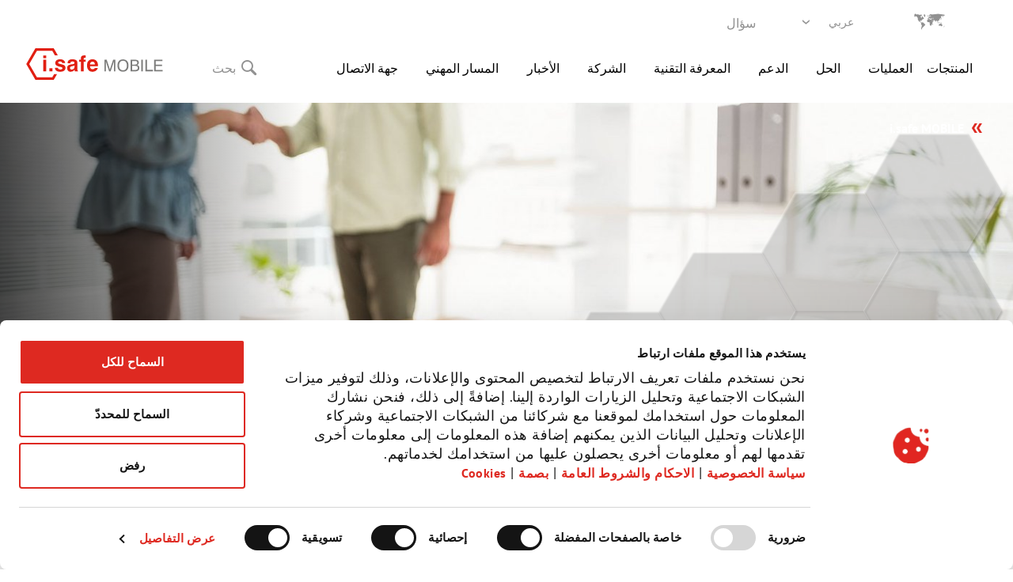

--- FILE ---
content_type: text/html; charset=utf-8
request_url: https://www.isafe-mobile.com/ar/%D8%A7%D9%84%D8%AA%D8%B3%D8%AC%D9%8A%D9%84-%D9%81%D9%8A-%D8%A7%D9%84%D8%B1%D8%B3%D8%A7%D8%A6%D9%84-%D8%A7%D9%84%D8%A5%D8%AE%D8%A8%D8%A7%D8%B1%D9%8A%D8%A9-1
body_size: 96672
content:
<!DOCTYPE html>
<html dir="rtl" lang="ar">
<head>

<meta charset="utf-8">
<!-- 
	This website is powered by TYPO3 - inspiring people to share!
	TYPO3 is a free open source Content Management Framework initially created by Kasper Skaarhoj and licensed under GNU/GPL.
	TYPO3 is copyright 1998-2026 of Kasper Skaarhoj. Extensions are copyright of their respective owners.
	Information and contribution at https://typo3.org/
-->



<title>التسجيل في الرسائل الإخبارية</title>
<meta http-equiv="x-ua-compatible" content="IE=Edge" />
<meta name="generator" content="TYPO3 CMS" />
<meta name="robots" content="noindex,nofollow" />
<meta name="viewport" content="width=device-width, initial-scale=1, shrink-to-fit=no, maximum-scale=1" />
<meta name="twitter:card" content="summary" />
<meta name="format-detection" content="telephone=no" />


<style media="all">
/*<![CDATA[*/
<!-- 
.select2-container{box-sizing:border-box;display:inline-block;margin:0;position:relative;vertical-align:middle}.select2-container .select2-selection--single{box-sizing:border-box;cursor:pointer;display:block;height:28px;-moz-user-select:none;-ms-user-select:none;user-select:none;-webkit-user-select:none}.select2-container .select2-selection--single .select2-selection__rendered{display:block;padding-left:8px;padding-right:20px;overflow:hidden;text-overflow:ellipsis;white-space:nowrap}.select2-container .select2-selection--single .select2-selection__clear{position:relative}.select2-container[dir="rtl"] .select2-selection--single .select2-selection__rendered{padding-right:8px;padding-left:20px}.select2-container .select2-selection--multiple{box-sizing:border-box;cursor:pointer;display:block;min-height:32px;-moz-user-select:none;-ms-user-select:none;user-select:none;-webkit-user-select:none}.select2-container .select2-selection--multiple .select2-selection__rendered{display:inline-block;overflow:hidden;padding-left:8px;text-overflow:ellipsis;white-space:nowrap}.select2-container .select2-search--inline{float:left}.select2-container .select2-search--inline .select2-search__field{box-sizing:border-box;border:none;font-size:100%;margin-top:5px;padding:0}.select2-container .select2-search--inline .select2-search__field::-webkit-search-cancel-button{-webkit-appearance:none}.select2-dropdown{background-color:white;border:1px solid #aaa;border-radius:4px;box-sizing:border-box;display:block;position:absolute;left:-100000px;width:100%;z-index:1051}.select2-results{display:block}.select2-results__options{list-style:none;margin:0;padding:0}.select2-results__option{padding:6px;-moz-user-select:none;-ms-user-select:none;user-select:none;-webkit-user-select:none}.select2-results__option[aria-selected]{cursor:pointer}.select2-container--open .select2-dropdown{left:0}.select2-container--open .select2-dropdown--above{border-bottom:none;border-bottom-left-radius:0;border-bottom-right-radius:0}.select2-container--open .select2-dropdown--below{border-top:none;border-top-left-radius:0;border-top-right-radius:0}.select2-search--dropdown{display:block;padding:4px}.select2-search--dropdown .select2-search__field{padding:4px;width:100%;box-sizing:border-box}.select2-search--dropdown .select2-search__field::-webkit-search-cancel-button{-webkit-appearance:none}.select2-search--dropdown.select2-search--hide{display:none}.select2-close-mask{border:0;margin:0;padding:0;display:block;position:fixed;left:0;top:0;min-height:100%;min-width:100%;height:auto;width:auto;-ms-filter:"progid:DXImageTransform.Microsoft.Alpha(Opacity=0)";opacity:0;z-index:99;background-color:#fff;filter:alpha(opacity=0)}.select2-hidden-accessible{border:0 !important;clip:rect(0 0 0 0) !important;-webkit-clip-path:inset(50%) !important;clip-path:inset(50%) !important;height:1px !important;overflow:hidden !important;padding:0 !important;position:absolute !important;width:1px !important;white-space:nowrap !important}.select2-container--default .select2-selection--single{background-color:#fff;border:1px solid #aaa;border-radius:4px}.select2-container--default .select2-selection--single .select2-selection__rendered{color:#444;line-height:28px}.select2-container--default .select2-selection--single .select2-selection__clear{cursor:pointer;float:right;font-weight:bold}.select2-container--default .select2-selection--single .select2-selection__placeholder{color:#999}.select2-container--default .select2-selection--single .select2-selection__arrow{height:26px;position:absolute;top:1px;right:1px;width:20px}.select2-container--default .select2-selection--single .select2-selection__arrow b{border-color:#888 transparent transparent transparent;border-style:solid;border-width:5px 4px 0 4px;height:0;left:50%;margin-left:-4px;margin-top:-2px;position:absolute;top:50%;width:0}.select2-container--default[dir="rtl"] .select2-selection--single .select2-selection__clear{float:left}.select2-container--default[dir="rtl"] .select2-selection--single .select2-selection__arrow{left:1px;right:auto}.select2-container--default.select2-container--disabled .select2-selection--single{background-color:#eee;cursor:default}.select2-container--default.select2-container--disabled .select2-selection--single .select2-selection__clear{display:none}.select2-container--default.select2-container--open .select2-selection--single .select2-selection__arrow b{border-color:transparent transparent #888 transparent;border-width:0 4px 5px 4px}.select2-container--default .select2-selection--multiple{background-color:white;border:1px solid #aaa;border-radius:4px;cursor:text}.select2-container--default .select2-selection--multiple .select2-selection__rendered{box-sizing:border-box;list-style:none;margin:0;padding:0 5px;width:100%}.select2-container--default .select2-selection--multiple .select2-selection__rendered li{list-style:none}.select2-container--default .select2-selection--multiple .select2-selection__clear{cursor:pointer;float:right;font-weight:bold;margin-top:5px;margin-right:10px;padding:1px}.select2-container--default .select2-selection--multiple .select2-selection__choice{background-color:#e4e4e4;border:1px solid #aaa;border-radius:4px;cursor:default;float:left;margin-right:5px;margin-top:5px;padding:0 5px}.select2-container--default .select2-selection--multiple .select2-selection__choice__remove{color:#999;cursor:pointer;display:inline-block;font-weight:bold;margin-right:2px}.select2-container--default .select2-selection--multiple .select2-selection__choice__remove:hover{color:#333}.select2-container--default[dir="rtl"] .select2-selection--multiple .select2-selection__choice,.select2-container--default[dir="rtl"] .select2-selection--multiple .select2-search--inline{float:right}.select2-container--default[dir="rtl"] .select2-selection--multiple .select2-selection__choice{margin-left:5px;margin-right:auto}.select2-container--default[dir="rtl"] .select2-selection--multiple .select2-selection__choice__remove{margin-left:2px;margin-right:auto}.select2-container--default.select2-container--focus .select2-selection--multiple{border:solid black 1px;outline:0}.select2-container--default.select2-container--disabled .select2-selection--multiple{background-color:#eee;cursor:default}.select2-container--default.select2-container--disabled .select2-selection__choice__remove{display:none}.select2-container--default.select2-container--open.select2-container--above .select2-selection--single,.select2-container--default.select2-container--open.select2-container--above .select2-selection--multiple{border-top-left-radius:0;border-top-right-radius:0}.select2-container--default.select2-container--open.select2-container--below .select2-selection--single,.select2-container--default.select2-container--open.select2-container--below .select2-selection--multiple{border-bottom-left-radius:0;border-bottom-right-radius:0}.select2-container--default .select2-search--dropdown .select2-search__field{border:1px solid #aaa}.select2-container--default .select2-search--inline .select2-search__field{background:transparent;border:none;outline:0;box-shadow:none;-webkit-appearance:textfield}.select2-container--default .select2-results>.select2-results__options{max-height:200px;overflow-y:auto}.select2-container--default .select2-results__option[role=group]{padding:0}.select2-container--default .select2-results__option[aria-disabled=true]{color:#999}.select2-container--default .select2-results__option[aria-selected=true]{background-color:#ddd}.select2-container--default .select2-results__option .select2-results__option{padding-left:1em}.select2-container--default .select2-results__option .select2-results__option .select2-results__group{padding-left:0}.select2-container--default .select2-results__option .select2-results__option .select2-results__option{margin-left:-1em;padding-left:2em}.select2-container--default .select2-results__option .select2-results__option .select2-results__option .select2-results__option{margin-left:-2em;padding-left:3em}.select2-container--default .select2-results__option .select2-results__option .select2-results__option .select2-results__option .select2-results__option{margin-left:-3em;padding-left:4em}.select2-container--default .select2-results__option .select2-results__option .select2-results__option .select2-results__option .select2-results__option .select2-results__option{margin-left:-4em;padding-left:5em}.select2-container--default .select2-results__option .select2-results__option .select2-results__option .select2-results__option .select2-results__option .select2-results__option .select2-results__option{margin-left:-5em;padding-left:6em}.select2-container--default .select2-results__option--highlighted[aria-selected]{background-color:#5897fb;color:white}.select2-container--default .select2-results__group{cursor:default;display:block;padding:6px}.select2-container--classic .select2-selection--single{background-color:#f7f7f7;border:1px solid #dee2e6;border-radius:.25rem;outline:0;background-image:linear-gradient(to bottom, #fff 50%, #eee 100%);background-repeat:repeat-x;filter:progid:DXImageTransform.Microsoft.gradient(startColorstr='#FFFFFFFF', endColorstr='#FFEEEEEE', GradientType=0)}.select2-container--classic .select2-selection--single:focus{border:1px solid #5897fb}.select2-container--classic .select2-selection--single .select2-selection__rendered{color:#444;line-height:28px}.select2-container--classic .select2-selection--single .select2-selection__clear{cursor:pointer;float:right;font-weight:bold;margin-right:10px}.select2-container--classic .select2-selection--single .select2-selection__placeholder{color:#999}.select2-container--classic .select2-selection--single .select2-selection__arrow{background-color:#ddd;border:none;border-left:1px solid #dee2e6;border-top-right-radius:3.5px;border-top-right-radius:.25rem;border-bottom-right-radius:3.5px;border-bottom-right-radius:.25rem;height:26px;position:absolute;top:1px;right:1px;width:20px;background-image:linear-gradient(to bottom, #eee 50%, #ccc 100%);background-repeat:repeat-x;filter:progid:DXImageTransform.Microsoft.gradient(startColorstr='#FFEEEEEE', endColorstr='#FFCCCCCC', GradientType=0)}.select2-container--classic .select2-selection--single .select2-selection__arrow b{border-color:#888 transparent transparent transparent;border-style:solid;border-width:5px 4px 0 4px;height:0;left:50%;margin-left:-4px;margin-top:-2px;position:absolute;top:50%;width:0}.select2-container--classic[dir="rtl"] .select2-selection--single .select2-selection__clear{float:left}.select2-container--classic[dir="rtl"] .select2-selection--single .select2-selection__arrow{border:none;border-right:1px solid #dee2e6;border-radius:0;border-top-left-radius:3.5px;border-top-left-radius:.25rem;border-bottom-left-radius:3.5px;border-bottom-left-radius:.25rem;left:1px;right:auto}.select2-container--classic.select2-container--open .select2-selection--single{border:1px solid #5897fb}.select2-container--classic.select2-container--open .select2-selection--single .select2-selection__arrow{background:transparent;border:none}.select2-container--classic.select2-container--open .select2-selection--single .select2-selection__arrow b{border-color:transparent transparent #888 transparent;border-width:0 4px 5px 4px}.select2-container--classic.select2-container--open.select2-container--above .select2-selection--single{border-top:none;border-top-left-radius:0;border-top-right-radius:0;background-image:linear-gradient(to bottom, #fff 0%, #eee 50%);background-repeat:repeat-x;filter:progid:DXImageTransform.Microsoft.gradient(startColorstr='#FFFFFFFF', endColorstr='#FFEEEEEE', GradientType=0)}.select2-container--classic.select2-container--open.select2-container--below .select2-selection--single{border-bottom:none;border-bottom-left-radius:0;border-bottom-right-radius:0;background-image:linear-gradient(to bottom, #eee 50%, #fff 100%);background-repeat:repeat-x;filter:progid:DXImageTransform.Microsoft.gradient(startColorstr='#FFEEEEEE', endColorstr='#FFFFFFFF', GradientType=0)}.select2-container--classic .select2-selection--multiple{background-color:white;border:1px solid #dee2e6;border-radius:.25rem;cursor:text;outline:0}.select2-container--classic .select2-selection--multiple:focus{border:1px solid #5897fb}.select2-container--classic .select2-selection--multiple .select2-selection__rendered{list-style:none;margin:0;padding:0 5px}.select2-container--classic .select2-selection--multiple .select2-selection__clear{display:none}.select2-container--classic .select2-selection--multiple .select2-selection__choice{background-color:#e4e4e4;border:1px solid #dee2e6;border-radius:.25rem;cursor:default;float:left;margin-right:5px;margin-top:5px;padding:0 5px}.select2-container--classic .select2-selection--multiple .select2-selection__choice__remove{color:#888;cursor:pointer;display:inline-block;font-weight:bold;margin-right:2px}.select2-container--classic .select2-selection--multiple .select2-selection__choice__remove:hover{color:#555}.select2-container--classic[dir="rtl"] .select2-selection--multiple .select2-selection__choice{float:right;margin-left:5px;margin-right:auto}.select2-container--classic[dir="rtl"] .select2-selection--multiple .select2-selection__choice__remove{margin-left:2px;margin-right:auto}.select2-container--classic.select2-container--open .select2-selection--multiple{border:1px solid #5897fb}.select2-container--classic.select2-container--open.select2-container--above .select2-selection--multiple{border-top:none;border-top-left-radius:0;border-top-right-radius:0}.select2-container--classic.select2-container--open.select2-container--below .select2-selection--multiple{border-bottom:none;border-bottom-left-radius:0;border-bottom-right-radius:0}.select2-container--classic .select2-search--dropdown .select2-search__field{border:1px solid #dee2e6;outline:0}.select2-container--classic .select2-search--inline .select2-search__field{outline:0;box-shadow:none}.select2-container--classic .select2-dropdown{background-color:#fff;border:1px solid transparent}.select2-container--classic .select2-dropdown--above{border-bottom:none}.select2-container--classic .select2-dropdown--below{border-top:none}.select2-container--classic .select2-results>.select2-results__options{max-height:200px;overflow-y:auto}.select2-container--classic .select2-results__option[role=group]{padding:0}.select2-container--classic .select2-results__option[aria-disabled=true]{color:grey}.select2-container--classic .select2-results__option--highlighted[aria-selected]{background-color:#3875d7;color:#fff}.select2-container--classic .select2-results__group{cursor:default;display:block;padding:6px}.select2-container--classic.select2-container--open .select2-dropdown{border-color:#5897fb}@font-face{font-family:'swiper-icons';src:url("data:application/font-woff;charset=utf-8;base64, [base64]//wADZ2x5ZgAAAywAAADMAAAD2MHtryVoZWFkAAABbAAAADAAAAA2E2+eoWhoZWEAAAGcAAAAHwAAACQC9gDzaG10eAAAAigAAAAZAAAArgJkABFsb2NhAAAC0AAAAFoAAABaFQAUGG1heHAAAAG8AAAAHwAAACAAcABAbmFtZQAAA/gAAAE5AAACXvFdBwlwb3N0AAAFNAAAAGIAAACE5s74hXjaY2BkYGAAYpf5Hu/j+W2+MnAzMYDAzaX6QjD6/4//Bxj5GA8AuRwMYGkAPywL13jaY2BkYGA88P8Agx4j+/8fQDYfA1AEBWgDAIB2BOoAeNpjYGRgYNBh4GdgYgABEMnIABJzYNADCQAACWgAsQB42mNgYfzCOIGBlYGB0YcxjYGBwR1Kf2WQZGhhYGBiYGVmgAFGBiQQkOaawtDAoMBQxXjg/wEGPcYDDA4wNUA2CCgwsAAAO4EL6gAAeNpj2M0gyAACqxgGNWBkZ2D4/wMA+xkDdgAAAHjaY2BgYGaAYBkGRgYQiAHyGMF8FgYHIM3DwMHABGQrMOgyWDLEM1T9/w8UBfEMgLzE////P/5//f/V/xv+r4eaAAeMbAxwIUYmIMHEgKYAYjUcsDAwsLKxc3BycfPw8jEQA/[base64]/uznmfPFBNODM2K7MTQ45YEAZqGP81AmGGcF3iPqOop0r1SPTaTbVkfUe4HXj97wYE+yNwWYxwWu4v1ugWHgo3S1XdZEVqWM7ET0cfnLGxWfkgR42o2PvWrDMBSFj/IHLaF0zKjRgdiVMwScNRAoWUoH78Y2icB/yIY09An6AH2Bdu/UB+yxopYshQiEvnvu0dURgDt8QeC8PDw7Fpji3fEA4z/PEJ6YOB5hKh4dj3EvXhxPqH/SKUY3rJ7srZ4FZnh1PMAtPhwP6fl2PMJMPDgeQ4rY8YT6Gzao0eAEA409DuggmTnFnOcSCiEiLMgxCiTI6Cq5DZUd3Qmp10vO0LaLTd2cjN4fOumlc7lUYbSQcZFkutRG7g6JKZKy0RmdLY680CDnEJ+UMkpFFe1RN7nxdVpXrC4aTtnaurOnYercZg2YVmLN/d/gczfEimrE/fs/bOuq29Zmn8tloORaXgZgGa78yO9/cnXm2BpaGvq25Dv9S4E9+5SIc9PqupJKhYFSSl47+Qcr1mYNAAAAeNptw0cKwkAAAMDZJA8Q7OUJvkLsPfZ6zFVERPy8qHh2YER+3i/BP83vIBLLySsoKimrqKqpa2hp6+jq6RsYGhmbmJqZSy0sraxtbO3sHRydnEMU4uR6yx7JJXveP7WrDycAAAAAAAH//wACeNpjYGRgYOABYhkgZgJCZgZNBkYGLQZtIJsFLMYAAAw3ALgAeNolizEKgDAQBCchRbC2sFER0YD6qVQiBCv/H9ezGI6Z5XBAw8CBK/m5iQQVauVbXLnOrMZv2oLdKFa8Pjuru2hJzGabmOSLzNMzvutpB3N42mNgZGBg4GKQYzBhYMxJLMlj4GBgAYow/P/PAJJhLM6sSoWKfWCAAwDAjgbRAAB42mNgYGBkAIIbCZo5IPrmUn0hGA0AO8EFTQAA") format("woff");font-weight:400;font-style:normal}html{--swiper-theme-color: #007aff}.swiper-container{margin-left:auto;margin-right:auto;position:relative;overflow:hidden;list-style:none;padding:0;z-index:1}.swiper-container-vertical>.swiper-wrapper{flex-direction:column}.swiper-wrapper{position:relative;width:100%;height:100%;z-index:1;display:flex;transition-property:transform;box-sizing:content-box}.swiper-container-android .swiper-slide,.swiper-wrapper{transform:translate3d(0px, 0, 0)}.swiper-container-multirow>.swiper-wrapper{flex-wrap:wrap}.swiper-container-multirow-column>.swiper-wrapper{flex-wrap:wrap;flex-direction:column}.swiper-container-free-mode>.swiper-wrapper{transition-timing-function:ease-out;margin:0 auto}.swiper-slide{flex-shrink:0;width:100%;height:100%;position:relative;transition-property:transform}.swiper-slide-invisible-blank{visibility:hidden}.swiper-container-autoheight,.swiper-container-autoheight .swiper-slide{height:auto}.swiper-container-autoheight .swiper-wrapper{align-items:flex-start;transition-property:transform, height}.swiper-container-3d{perspective:1200px}.swiper-container-3d .swiper-wrapper,.swiper-container-3d .swiper-slide,.swiper-container-3d .swiper-slide-shadow-left,.swiper-container-3d .swiper-slide-shadow-right,.swiper-container-3d .swiper-slide-shadow-top,.swiper-container-3d .swiper-slide-shadow-bottom,.swiper-container-3d .swiper-cube-shadow{transform-style:preserve-3d}.swiper-container-3d .swiper-slide-shadow-left,.swiper-container-3d .swiper-slide-shadow-right,.swiper-container-3d .swiper-slide-shadow-top,.swiper-container-3d .swiper-slide-shadow-bottom{position:absolute;left:0;top:0;width:100%;height:100%;pointer-events:none;z-index:10}.swiper-container-3d .swiper-slide-shadow-left{background-image:linear-gradient(to left, rgba(0,0,0,0.5), rgba(0,0,0,0))}.swiper-container-3d .swiper-slide-shadow-right{background-image:linear-gradient(to right, rgba(0,0,0,0.5), rgba(0,0,0,0))}.swiper-container-3d .swiper-slide-shadow-top{background-image:linear-gradient(to top, rgba(0,0,0,0.5), rgba(0,0,0,0))}.swiper-container-3d .swiper-slide-shadow-bottom{background-image:linear-gradient(to bottom, rgba(0,0,0,0.5), rgba(0,0,0,0))}.swiper-container-css-mode>.swiper-wrapper{overflow:auto;scrollbar-width:none;-ms-overflow-style:none}.swiper-container-css-mode>.swiper-wrapper::-webkit-scrollbar{display:none}.swiper-container-css-mode>.swiper-wrapper>.swiper-slide{scroll-snap-align:start start}.swiper-container-horizontal.swiper-container-css-mode>.swiper-wrapper{-ms-scroll-snap-type:x mandatory;scroll-snap-type:x mandatory}.swiper-container-vertical.swiper-container-css-mode>.swiper-wrapper{-ms-scroll-snap-type:y mandatory;scroll-snap-type:y mandatory}.swiper-lazy-preloader{width:42px;height:42px;position:absolute;left:50%;top:50%;margin-left:-21px;margin-top:-21px;z-index:10;transform-origin:50%;-webkit-animation:swiper-preloader-spin 1s infinite linear;animation:swiper-preloader-spin 1s infinite linear;box-sizing:border-box;border:4px solid var(--swiper-preloader-color, var(--swiper-theme-color));border-radius:50%;border-top-color:transparent}.swiper-lazy-preloader-white{--swiper-preloader-color: #fff}.swiper-lazy-preloader-black{--swiper-preloader-color: #000}@-webkit-keyframes swiper-preloader-spin{100%{transform:rotate(360deg)}}@keyframes swiper-preloader-spin{100%{transform:rotate(360deg)}}.swiper-scrollbar{border-radius:10px;position:relative;-ms-touch-action:none;background:rgba(0,0,0,0.1)}.swiper-container-horizontal>.swiper-scrollbar{position:absolute;left:1%;bottom:3px;z-index:50;height:5px;width:98%}.swiper-container-vertical>.swiper-scrollbar{position:absolute;right:3px;top:1%;z-index:50;width:5px;height:98%}.swiper-scrollbar-drag{height:100%;width:100%;position:relative;background:rgba(0,0,0,0.5);border-radius:10px;left:0;top:0}.swiper-scrollbar-cursor-drag{cursor:move}.swiper-scrollbar-lock{display:none}html{--blue: #007bff;--indigo: #6610f2;--purple: #6f42c1;--pink: #e83e8c;--red: #dc3545;--orange: #fd7e14;--yellow: #ffc107;--green: #28a745;--teal: #20c997;--cyan: #17a2b8;--white: #fff;--gray: #6c757d;--gray-dark: #343a40;--primary: #007bff;--secondary: #6c757d;--success: #28a745;--info: #17a2b8;--warning: #ffc107;--danger: #dc3545;--light: #f8f9fa;--dark: #343a40;--breakpoint-xs: 0;--breakpoint-ms: 380px;--breakpoint-sm: 576px;--breakpoint-md: 768px;--breakpoint-lg: 992px;--breakpoint-xl: 1200px;--font-family-sans-serif: -apple-system, BlinkMacSystemFont, "Segoe UI", Roboto, "Helvetica Neue", Arial, "Noto Sans", sans-serif, "Apple Color Emoji", "Segoe UI Emoji", "Segoe UI Symbol", "Noto Color Emoji";--font-family-monospace: SFMono-Regular, Menlo, Monaco, Consolas, "Liberation Mono", "Courier New", monospace}*,*:before,*:after{box-sizing:border-box}html{font-family:sans-serif;line-height:1.15;-webkit-text-size-adjust:100%;-webkit-tap-highlight-color:rgba(0,0,0,0)}article,aside,figcaption,figure,footer,header,hgroup,main,nav,section{display:block}body{margin:0;font-family:"PT Sans","Myriad Pro","Myriad",sans-serif;font-size:14px;font-size:1rem;font-weight:400;line-height:1.33;color:#100C08;text-align:left;background-color:#fff}[tabindex="-1"]:focus:not(:focus-visible){outline:0 !important}hr{box-sizing:content-box;height:0;overflow:visible}h1,h2,h3,h4,h5,h6{margin-top:0;margin-bottom:7px;margin-bottom:.5rem}p{margin-top:0;margin-bottom:14px;margin-bottom:1rem}abbr[title],abbr[data-original-title]{text-decoration:underline;-webkit-text-decoration:underline dotted;text-decoration:underline dotted;cursor:help;border-bottom:0;-webkit-text-decoration-skip-ink:none;text-decoration-skip-ink:none}address{margin-bottom:14px;margin-bottom:1rem;font-style:normal;line-height:inherit}ol,ul,dl{margin-top:0;margin-bottom:14px;margin-bottom:1rem}ol ol,ul ul,ol ul,ul ol{margin-bottom:0}dt{font-weight:700}dd{margin-bottom:7px;margin-bottom:.5rem;margin-left:0}blockquote{margin:0 0 14px;margin:0 0 1rem}b,strong{font-weight:bolder}small{font-size:80%}sub,sup{position:relative;font-size:75%;line-height:0;vertical-align:baseline}sub{bottom:-.25em}sup{top:-.5em}a{color:#000;text-decoration:none;background-color:transparent}a:hover{color:#DE2921;text-decoration:none}a:not([href]){color:inherit;text-decoration:none}a:not([href]):hover{color:inherit;text-decoration:none}pre,code,kbd,samp{font-family:SFMono-Regular,Menlo,Monaco,Consolas,"Liberation Mono","Courier New",monospace;font-size:1em}pre{margin-top:0;margin-bottom:14px;margin-bottom:1rem;overflow:auto}figure{margin:0 0 14px;margin:0 0 1rem}img{vertical-align:middle;border-style:none}svg{overflow:hidden;vertical-align:middle}table{border-collapse:collapse}caption{padding-top:10.5px;padding-top:.75rem;padding-bottom:10.5px;padding-bottom:.75rem;color:#6c757d;text-align:left;caption-side:bottom}th{text-align:inherit}label{display:inline-block;margin-bottom:3.5px;margin-bottom:.25rem}button{border-radius:0}button:focus{outline:1px dotted;outline:5px auto -webkit-focus-ring-color}input,button,select,optgroup,textarea{margin:0;font-family:inherit;font-size:inherit;line-height:inherit}button,input{overflow:visible}button,select{text-transform:none}select{word-wrap:normal}button,[type="button"],[type="reset"],[type="submit"]{-webkit-appearance:button}button:not(:disabled),[type="button"]:not(:disabled),[type="reset"]:not(:disabled),[type="submit"]:not(:disabled){cursor:pointer}button::-moz-focus-inner,[type="button"]::-moz-focus-inner,[type="reset"]::-moz-focus-inner,[type="submit"]::-moz-focus-inner{padding:0;border-style:none}input[type="radio"],input[type="checkbox"]{box-sizing:border-box;padding:0}input[type="date"],input[type="time"],input[type="datetime-local"],input[type="month"]{-webkit-appearance:listbox}textarea{overflow:auto;resize:vertical}fieldset{min-width:0;padding:0;margin:0;border:0}legend{display:block;width:100%;max-width:100%;padding:0;margin-bottom:7px;margin-bottom:.5rem;font-size:21px;font-size:1.5rem;line-height:inherit;color:inherit;white-space:normal}progress{vertical-align:baseline}[type="number"]::-webkit-inner-spin-button,[type="number"]::-webkit-outer-spin-button{height:auto}[type="search"]{outline-offset:-2px;-webkit-appearance:none}[type="search"]::-webkit-search-decoration{-webkit-appearance:none}::-webkit-file-upload-button{font:inherit;-webkit-appearance:button}output{display:inline-block}summary{display:list-item;cursor:pointer}template{display:none}[hidden]{display:none !important}.container{width:100%;padding-right:15px;padding-left:15px;margin-right:auto;margin-left:auto}@media (min-width: 576px){.container{max-width:540px}}@media (min-width: 768px){.container{max-width:720px}}@media (min-width: 992px){.container{max-width:960px}}@media (min-width: 1200px){.container{max-width:1140px}}.container-fluid,.container-sm,.container-md,.container-lg,.container-xl{width:100%;padding-right:15px;padding-left:15px;margin-right:auto;margin-left:auto}@media (min-width: 576px){.container,.container-ms,.container-sm{max-width:540px}}@media (min-width: 768px){.container,.container-ms,.container-sm,.container-md{max-width:720px}}@media (min-width: 992px){.container,.container-ms,.container-sm,.container-md,.container-lg{max-width:960px}}@media (min-width: 1200px){.container,.container-ms,.container-sm,.container-md,.container-lg,.container-xl{max-width:1140px}}.row{display:flex;flex-wrap:wrap;margin-right:-15px;margin-left:-15px}.no-gutters{margin-right:0;margin-left:0}.no-gutters>.col,.no-gutters>[class*="col-"]{padding-right:0;padding-left:0}.col-1,.col-2,.col-3,.col-4,.col-5,.col-6,.col-7,.col-8,.col-9,.col-10,.col-11,.col-12,.col,.col-auto,.col-ms-1,.col-ms-2,.col-ms-3,.col-ms-4,.col-ms-5,.col-ms-6,.col-ms-7,.col-ms-8,.col-ms-9,.col-ms-10,.col-ms-11,.col-ms-12,.col-ms,.col-ms-auto,.col-sm-1,.col-sm-2,.col-sm-3,.col-sm-4,.col-sm-5,.col-sm-6,.col-sm-7,.col-sm-8,.col-sm-9,.col-sm-10,.col-sm-11,.col-sm-12,.col-sm,.col-sm-auto,.col-md-1,.col-md-2,.col-md-3,.col-md-4,.col-md-5,.col-md-6,.col-md-7,.col-md-8,.col-md-9,.col-md-10,.col-md-11,.col-md-12,.col-md,.col-md-auto,.col-lg-1,.col-lg-2,.col-lg-3,.col-lg-4,.col-lg-5,.col-lg-6,.col-lg-7,.col-lg-8,.col-lg-9,.col-lg-10,.col-lg-11,.col-lg-12,.col-lg,.col-lg-auto,.col-xl-1,.col-xl-2,.col-xl-3,.col-xl-4,.col-xl-5,.col-xl-6,.col-xl-7,.col-xl-8,.col-xl-9,.col-xl-10,.col-xl-11,.col-xl-12,.col-xl,.col-xl-auto{position:relative;width:100%;padding-right:15px;padding-left:15px}.col{flex-basis:0;flex-grow:1;max-width:100%}.row-cols-1>*{flex:0 0 100%;max-width:100%}.row-cols-2>*{flex:0 0 50%;max-width:50%}.row-cols-3>*{flex:0 0 33.333333%;max-width:33.333333%}.row-cols-4>*{flex:0 0 25%;max-width:25%}.row-cols-5>*{flex:0 0 20%;max-width:20%}.row-cols-6>*{flex:0 0 16.666667%;max-width:16.666667%}.col-auto{flex:0 0 auto;width:auto;max-width:100%}.col-1{flex:0 0 8.333333%;max-width:8.333333%}.col-2{flex:0 0 16.666667%;max-width:16.666667%}.col-3{flex:0 0 25%;max-width:25%}.col-4{flex:0 0 33.333333%;max-width:33.333333%}.col-5{flex:0 0 41.666667%;max-width:41.666667%}.col-6{flex:0 0 50%;max-width:50%}.col-7{flex:0 0 58.333333%;max-width:58.333333%}.col-8{flex:0 0 66.666667%;max-width:66.666667%}.col-9{flex:0 0 75%;max-width:75%}.col-10{flex:0 0 83.333333%;max-width:83.333333%}.col-11{flex:0 0 91.666667%;max-width:91.666667%}.col-12{flex:0 0 100%;max-width:100%}.order-first{order:-1}.order-last{order:13}.order-0{order:0}.order-1{order:1}.order-2{order:2}.order-3{order:3}.order-4{order:4}.order-5{order:5}.order-6{order:6}.order-7{order:7}.order-8{order:8}.order-9{order:9}.order-10{order:10}.order-11{order:11}.order-12{order:12}.offset-1{margin-left:8.333333%}.offset-2{margin-left:16.666667%}.offset-3{margin-left:25%}.offset-4{margin-left:33.333333%}.offset-5{margin-left:41.666667%}.offset-6{margin-left:50%}.offset-7{margin-left:58.333333%}.offset-8{margin-left:66.666667%}.offset-9{margin-left:75%}.offset-10{margin-left:83.333333%}.offset-11{margin-left:91.666667%}@media (min-width: 380px){.col-ms{flex-basis:0;flex-grow:1;max-width:100%}.row-cols-ms-1>*{flex:0 0 100%;max-width:100%}.row-cols-ms-2>*{flex:0 0 50%;max-width:50%}.row-cols-ms-3>*{flex:0 0 33.333333%;max-width:33.333333%}.row-cols-ms-4>*{flex:0 0 25%;max-width:25%}.row-cols-ms-5>*{flex:0 0 20%;max-width:20%}.row-cols-ms-6>*{flex:0 0 16.666667%;max-width:16.666667%}.col-ms-auto{flex:0 0 auto;width:auto;max-width:100%}.col-ms-1{flex:0 0 8.333333%;max-width:8.333333%}.col-ms-2{flex:0 0 16.666667%;max-width:16.666667%}.col-ms-3{flex:0 0 25%;max-width:25%}.col-ms-4{flex:0 0 33.333333%;max-width:33.333333%}.col-ms-5{flex:0 0 41.666667%;max-width:41.666667%}.col-ms-6{flex:0 0 50%;max-width:50%}.col-ms-7{flex:0 0 58.333333%;max-width:58.333333%}.col-ms-8{flex:0 0 66.666667%;max-width:66.666667%}.col-ms-9{flex:0 0 75%;max-width:75%}.col-ms-10{flex:0 0 83.333333%;max-width:83.333333%}.col-ms-11{flex:0 0 91.666667%;max-width:91.666667%}.col-ms-12{flex:0 0 100%;max-width:100%}.order-ms-first{order:-1}.order-ms-last{order:13}.order-ms-0{order:0}.order-ms-1{order:1}.order-ms-2{order:2}.order-ms-3{order:3}.order-ms-4{order:4}.order-ms-5{order:5}.order-ms-6{order:6}.order-ms-7{order:7}.order-ms-8{order:8}.order-ms-9{order:9}.order-ms-10{order:10}.order-ms-11{order:11}.order-ms-12{order:12}.offset-ms-0{margin-left:0}.offset-ms-1{margin-left:8.333333%}.offset-ms-2{margin-left:16.666667%}.offset-ms-3{margin-left:25%}.offset-ms-4{margin-left:33.333333%}.offset-ms-5{margin-left:41.666667%}.offset-ms-6{margin-left:50%}.offset-ms-7{margin-left:58.333333%}.offset-ms-8{margin-left:66.666667%}.offset-ms-9{margin-left:75%}.offset-ms-10{margin-left:83.333333%}.offset-ms-11{margin-left:91.666667%}}@media (min-width: 576px){.col-sm{flex-basis:0;flex-grow:1;max-width:100%}.row-cols-sm-1>*{flex:0 0 100%;max-width:100%}.row-cols-sm-2>*{flex:0 0 50%;max-width:50%}.row-cols-sm-3>*{flex:0 0 33.333333%;max-width:33.333333%}.row-cols-sm-4>*{flex:0 0 25%;max-width:25%}.row-cols-sm-5>*{flex:0 0 20%;max-width:20%}.row-cols-sm-6>*{flex:0 0 16.666667%;max-width:16.666667%}.col-sm-auto{flex:0 0 auto;width:auto;max-width:100%}.col-sm-1{flex:0 0 8.333333%;max-width:8.333333%}.col-sm-2{flex:0 0 16.666667%;max-width:16.666667%}.col-sm-3{flex:0 0 25%;max-width:25%}.col-sm-4{flex:0 0 33.333333%;max-width:33.333333%}.col-sm-5{flex:0 0 41.666667%;max-width:41.666667%}.col-sm-6{flex:0 0 50%;max-width:50%}.col-sm-7{flex:0 0 58.333333%;max-width:58.333333%}.col-sm-8{flex:0 0 66.666667%;max-width:66.666667%}.col-sm-9{flex:0 0 75%;max-width:75%}.col-sm-10{flex:0 0 83.333333%;max-width:83.333333%}.col-sm-11{flex:0 0 91.666667%;max-width:91.666667%}.col-sm-12{flex:0 0 100%;max-width:100%}.order-sm-first{order:-1}.order-sm-last{order:13}.order-sm-0{order:0}.order-sm-1{order:1}.order-sm-2{order:2}.order-sm-3{order:3}.order-sm-4{order:4}.order-sm-5{order:5}.order-sm-6{order:6}.order-sm-7{order:7}.order-sm-8{order:8}.order-sm-9{order:9}.order-sm-10{order:10}.order-sm-11{order:11}.order-sm-12{order:12}.offset-sm-0{margin-left:0}.offset-sm-1{margin-left:8.333333%}.offset-sm-2{margin-left:16.666667%}.offset-sm-3{margin-left:25%}.offset-sm-4{margin-left:33.333333%}.offset-sm-5{margin-left:41.666667%}.offset-sm-6{margin-left:50%}.offset-sm-7{margin-left:58.333333%}.offset-sm-8{margin-left:66.666667%}.offset-sm-9{margin-left:75%}.offset-sm-10{margin-left:83.333333%}.offset-sm-11{margin-left:91.666667%}}@media (min-width: 768px){.col-md{flex-basis:0;flex-grow:1;max-width:100%}.row-cols-md-1>*{flex:0 0 100%;max-width:100%}.row-cols-md-2>*{flex:0 0 50%;max-width:50%}.row-cols-md-3>*{flex:0 0 33.333333%;max-width:33.333333%}.row-cols-md-4>*{flex:0 0 25%;max-width:25%}.row-cols-md-5>*{flex:0 0 20%;max-width:20%}.row-cols-md-6>*{flex:0 0 16.666667%;max-width:16.666667%}.col-md-auto{flex:0 0 auto;width:auto;max-width:100%}.col-md-1{flex:0 0 8.333333%;max-width:8.333333%}.col-md-2{flex:0 0 16.666667%;max-width:16.666667%}.col-md-3{flex:0 0 25%;max-width:25%}.col-md-4{flex:0 0 33.333333%;max-width:33.333333%}.col-md-5{flex:0 0 41.666667%;max-width:41.666667%}.col-md-6{flex:0 0 50%;max-width:50%}.col-md-7{flex:0 0 58.333333%;max-width:58.333333%}.col-md-8{flex:0 0 66.666667%;max-width:66.666667%}.col-md-9{flex:0 0 75%;max-width:75%}.col-md-10{flex:0 0 83.333333%;max-width:83.333333%}.col-md-11{flex:0 0 91.666667%;max-width:91.666667%}.col-md-12{flex:0 0 100%;max-width:100%}.order-md-first{order:-1}.order-md-last{order:13}.order-md-0{order:0}.order-md-1{order:1}.order-md-2{order:2}.order-md-3{order:3}.order-md-4{order:4}.order-md-5{order:5}.order-md-6{order:6}.order-md-7{order:7}.order-md-8{order:8}.order-md-9{order:9}.order-md-10{order:10}.order-md-11{order:11}.order-md-12{order:12}.offset-md-0{margin-left:0}.offset-md-1{margin-left:8.333333%}.offset-md-2{margin-left:16.666667%}.offset-md-3{margin-left:25%}.offset-md-4{margin-left:33.333333%}.offset-md-5{margin-left:41.666667%}.offset-md-6{margin-left:50%}.offset-md-7{margin-left:58.333333%}.offset-md-8{margin-left:66.666667%}.offset-md-9{margin-left:75%}.offset-md-10{margin-left:83.333333%}.offset-md-11{margin-left:91.666667%}}@media (min-width: 992px){.col-lg{flex-basis:0;flex-grow:1;max-width:100%}.row-cols-lg-1>*{flex:0 0 100%;max-width:100%}.row-cols-lg-2>*{flex:0 0 50%;max-width:50%}.row-cols-lg-3>*{flex:0 0 33.333333%;max-width:33.333333%}.row-cols-lg-4>*{flex:0 0 25%;max-width:25%}.row-cols-lg-5>*{flex:0 0 20%;max-width:20%}.row-cols-lg-6>*{flex:0 0 16.666667%;max-width:16.666667%}.col-lg-auto{flex:0 0 auto;width:auto;max-width:100%}.col-lg-1{flex:0 0 8.333333%;max-width:8.333333%}.col-lg-2{flex:0 0 16.666667%;max-width:16.666667%}.col-lg-3{flex:0 0 25%;max-width:25%}.col-lg-4{flex:0 0 33.333333%;max-width:33.333333%}.col-lg-5{flex:0 0 41.666667%;max-width:41.666667%}.col-lg-6{flex:0 0 50%;max-width:50%}.col-lg-7{flex:0 0 58.333333%;max-width:58.333333%}.col-lg-8{flex:0 0 66.666667%;max-width:66.666667%}.col-lg-9{flex:0 0 75%;max-width:75%}.col-lg-10{flex:0 0 83.333333%;max-width:83.333333%}.col-lg-11{flex:0 0 91.666667%;max-width:91.666667%}.col-lg-12{flex:0 0 100%;max-width:100%}.order-lg-first{order:-1}.order-lg-last{order:13}.order-lg-0{order:0}.order-lg-1{order:1}.order-lg-2{order:2}.order-lg-3{order:3}.order-lg-4{order:4}.order-lg-5{order:5}.order-lg-6{order:6}.order-lg-7{order:7}.order-lg-8{order:8}.order-lg-9{order:9}.order-lg-10{order:10}.order-lg-11{order:11}.order-lg-12{order:12}.offset-lg-0{margin-left:0}.offset-lg-1{margin-left:8.333333%}.offset-lg-2{margin-left:16.666667%}.offset-lg-3{margin-left:25%}.offset-lg-4{margin-left:33.333333%}.offset-lg-5{margin-left:41.666667%}.offset-lg-6{margin-left:50%}.offset-lg-7{margin-left:58.333333%}.offset-lg-8{margin-left:66.666667%}.offset-lg-9{margin-left:75%}.offset-lg-10{margin-left:83.333333%}.offset-lg-11{margin-left:91.666667%}}@media (min-width: 1200px){.col-xl{flex-basis:0;flex-grow:1;max-width:100%}.row-cols-xl-1>*{flex:0 0 100%;max-width:100%}.row-cols-xl-2>*{flex:0 0 50%;max-width:50%}.row-cols-xl-3>*{flex:0 0 33.333333%;max-width:33.333333%}.row-cols-xl-4>*{flex:0 0 25%;max-width:25%}.row-cols-xl-5>*{flex:0 0 20%;max-width:20%}.row-cols-xl-6>*{flex:0 0 16.666667%;max-width:16.666667%}.col-xl-auto{flex:0 0 auto;width:auto;max-width:100%}.col-xl-1{flex:0 0 8.333333%;max-width:8.333333%}.col-xl-2{flex:0 0 16.666667%;max-width:16.666667%}.col-xl-3{flex:0 0 25%;max-width:25%}.col-xl-4{flex:0 0 33.333333%;max-width:33.333333%}.col-xl-5{flex:0 0 41.666667%;max-width:41.666667%}.col-xl-6{flex:0 0 50%;max-width:50%}.col-xl-7{flex:0 0 58.333333%;max-width:58.333333%}.col-xl-8{flex:0 0 66.666667%;max-width:66.666667%}.col-xl-9{flex:0 0 75%;max-width:75%}.col-xl-10{flex:0 0 83.333333%;max-width:83.333333%}.col-xl-11{flex:0 0 91.666667%;max-width:91.666667%}.col-xl-12{flex:0 0 100%;max-width:100%}.order-xl-first{order:-1}.order-xl-last{order:13}.order-xl-0{order:0}.order-xl-1{order:1}.order-xl-2{order:2}.order-xl-3{order:3}.order-xl-4{order:4}.order-xl-5{order:5}.order-xl-6{order:6}.order-xl-7{order:7}.order-xl-8{order:8}.order-xl-9{order:9}.order-xl-10{order:10}.order-xl-11{order:11}.order-xl-12{order:12}.offset-xl-0{margin-left:0}.offset-xl-1{margin-left:8.333333%}.offset-xl-2{margin-left:16.666667%}.offset-xl-3{margin-left:25%}.offset-xl-4{margin-left:33.333333%}.offset-xl-5{margin-left:41.666667%}.offset-xl-6{margin-left:50%}.offset-xl-7{margin-left:58.333333%}.offset-xl-8{margin-left:66.666667%}.offset-xl-9{margin-left:75%}.offset-xl-10{margin-left:83.333333%}.offset-xl-11{margin-left:91.666667%}}.table{width:100%;margin-bottom:14px;margin-bottom:1rem;color:#100C08}.table th,.table td{padding:10.5px;padding:.75rem;vertical-align:top;border-top:2px solid #dee2e6}.table thead th{vertical-align:bottom;border-bottom:4px solid #dee2e6}.table tbody+tbody{border-top:4px solid #dee2e6}.table-sm th,.table-sm td{padding:4.2px;padding:.3rem}.table-bordered{border:2px solid #dee2e6}.table-bordered th,.table-bordered td{border:2px solid #dee2e6}.table-bordered thead th,.table-bordered thead td{border-bottom-width:4px}.table-borderless th,.table-borderless td,.table-borderless thead th,.table-borderless tbody+tbody{border:0}.table-striped tbody tr:nth-of-type(odd){background-color:rgba(0,0,0,0.05)}.table-hover tbody tr:hover{color:#100C08;background-color:rgba(0,0,0,0.075)}.table-primary,.table-primary>th,.table-primary>td{background-color:#b8daff}.table-primary th,.table-primary td,.table-primary thead th,.table-primary tbody+tbody{border-color:#7abaff}.table-hover .table-primary:hover{background-color:#9fcdff}.table-hover .table-primary:hover>td,.table-hover .table-primary:hover>th{background-color:#9fcdff}.table-secondary,.table-secondary>th,.table-secondary>td{background-color:#d6d8db}.table-secondary th,.table-secondary td,.table-secondary thead th,.table-secondary tbody+tbody{border-color:#b3b7bb}.table-hover .table-secondary:hover{background-color:#c8cbcf}.table-hover .table-secondary:hover>td,.table-hover .table-secondary:hover>th{background-color:#c8cbcf}.table-success,.table-success>th,.table-success>td{background-color:#c3e6cb}.table-success th,.table-success td,.table-success thead th,.table-success tbody+tbody{border-color:#8fd19e}.table-hover .table-success:hover{background-color:#b1dfbb}.table-hover .table-success:hover>td,.table-hover .table-success:hover>th{background-color:#b1dfbb}.table-info,.table-info>th,.table-info>td{background-color:#bee5eb}.table-info th,.table-info td,.table-info thead th,.table-info tbody+tbody{border-color:#86cfda}.table-hover .table-info:hover{background-color:#abdde5}.table-hover .table-info:hover>td,.table-hover .table-info:hover>th{background-color:#abdde5}.table-warning,.table-warning>th,.table-warning>td{background-color:#ffeeba}.table-warning th,.table-warning td,.table-warning thead th,.table-warning tbody+tbody{border-color:#ffdf7e}.table-hover .table-warning:hover{background-color:#ffe8a1}.table-hover .table-warning:hover>td,.table-hover .table-warning:hover>th{background-color:#ffe8a1}.table-danger,.table-danger>th,.table-danger>td{background-color:#f5c6cb}.table-danger th,.table-danger td,.table-danger thead th,.table-danger tbody+tbody{border-color:#ed969e}.table-hover .table-danger:hover{background-color:#f1b0b7}.table-hover .table-danger:hover>td,.table-hover .table-danger:hover>th{background-color:#f1b0b7}.table-light,.table-light>th,.table-light>td{background-color:#fdfdfe}.table-light th,.table-light td,.table-light thead th,.table-light tbody+tbody{border-color:#fbfcfc}.table-hover .table-light:hover{background-color:#ececf6}.table-hover .table-light:hover>td,.table-hover .table-light:hover>th{background-color:#ececf6}.table-dark,.table-dark>th,.table-dark>td{background-color:#c6c8ca}.table-dark th,.table-dark td,.table-dark thead th,.table-dark tbody+tbody{border-color:#95999c}.table-hover .table-dark:hover{background-color:#b9bbbe}.table-hover .table-dark:hover>td,.table-hover .table-dark:hover>th{background-color:#b9bbbe}.table-active,.table-active>th,.table-active>td{background-color:rgba(0,0,0,0.075)}.table-hover .table-active:hover{background-color:rgba(0,0,0,0.075)}.table-hover .table-active:hover>td,.table-hover .table-active:hover>th{background-color:rgba(0,0,0,0.075)}.table .thead-dark th{color:#fff;background-color:#343a40;border-color:#454d55}.table .thead-light th{color:#495057;background-color:#e9ecef;border-color:#dee2e6}.table-dark{color:#fff;background-color:#343a40}.table-dark th,.table-dark td,.table-dark thead th{border-color:#454d55}.table-dark.table-bordered{border:0}.table-dark.table-striped tbody tr:nth-of-type(odd){background-color:rgba(255,255,255,0.05)}.table-dark.table-hover tbody tr:hover{color:#fff;background-color:rgba(255,255,255,0.075)}@media (max-width: 379.98px){.table-responsive-ms{display:block;width:100%;overflow-x:auto;-webkit-overflow-scrolling:touch}.table-responsive-ms>.table-bordered{border:0}}@media (max-width: 575.98px){.table-responsive-sm{display:block;width:100%;overflow-x:auto;-webkit-overflow-scrolling:touch}.table-responsive-sm>.table-bordered{border:0}}@media (max-width: 767.98px){.table-responsive-md{display:block;width:100%;overflow-x:auto;-webkit-overflow-scrolling:touch}.table-responsive-md>.table-bordered{border:0}}@media (max-width: 991.98px){.table-responsive-lg{display:block;width:100%;overflow-x:auto;-webkit-overflow-scrolling:touch}.table-responsive-lg>.table-bordered{border:0}}@media (max-width: 1199.98px){.table-responsive-xl{display:block;width:100%;overflow-x:auto;-webkit-overflow-scrolling:touch}.table-responsive-xl>.table-bordered{border:0}}.table-responsive{display:block;width:100%;overflow-x:auto;-webkit-overflow-scrolling:touch}.table-responsive>.table-bordered{border:0}.clearfix:after{display:block;clear:both;content:""}.d-none{display:none !important}.d-inline{display:inline !important}.d-inline-block{display:inline-block !important}.d-block{display:block !important}.d-table{display:table !important}.d-table-row{display:table-row !important}.d-table-cell{display:table-cell !important}.d-flex{display:flex !important}.d-inline-flex{display:inline-flex !important}@media (min-width: 380px){.d-ms-none{display:none !important}.d-ms-inline{display:inline !important}.d-ms-inline-block{display:inline-block !important}.d-ms-block{display:block !important}.d-ms-table{display:table !important}.d-ms-table-row{display:table-row !important}.d-ms-table-cell{display:table-cell !important}.d-ms-flex{display:flex !important}.d-ms-inline-flex{display:inline-flex !important}}@media (min-width: 576px){.d-sm-none{display:none !important}.d-sm-inline{display:inline !important}.d-sm-inline-block{display:inline-block !important}.d-sm-block{display:block !important}.d-sm-table{display:table !important}.d-sm-table-row{display:table-row !important}.d-sm-table-cell{display:table-cell !important}.d-sm-flex{display:flex !important}.d-sm-inline-flex{display:inline-flex !important}}@media (min-width: 768px){.d-md-none{display:none !important}.d-md-inline{display:inline !important}.d-md-inline-block{display:inline-block !important}.d-md-block{display:block !important}.d-md-table{display:table !important}.d-md-table-row{display:table-row !important}.d-md-table-cell{display:table-cell !important}.d-md-flex{display:flex !important}.d-md-inline-flex{display:inline-flex !important}}@media (min-width: 992px){.d-lg-none{display:none !important}.d-lg-inline{display:inline !important}.d-lg-inline-block{display:inline-block !important}.d-lg-block{display:block !important}.d-lg-table{display:table !important}.d-lg-table-row{display:table-row !important}.d-lg-table-cell{display:table-cell !important}.d-lg-flex{display:flex !important}.d-lg-inline-flex{display:inline-flex !important}}@media (min-width: 1200px){.d-xl-none{display:none !important}.d-xl-inline{display:inline !important}.d-xl-inline-block{display:inline-block !important}.d-xl-block{display:block !important}.d-xl-table{display:table !important}.d-xl-table-row{display:table-row !important}.d-xl-table-cell{display:table-cell !important}.d-xl-flex{display:flex !important}.d-xl-inline-flex{display:inline-flex !important}}@media print{.d-print-none{display:none !important}.d-print-inline{display:inline !important}.d-print-inline-block{display:inline-block !important}.d-print-block{display:block !important}.d-print-table{display:table !important}.d-print-table-row{display:table-row !important}.d-print-table-cell{display:table-cell !important}.d-print-flex{display:flex !important}.d-print-inline-flex{display:inline-flex !important}}.flex-row{flex-direction:row !important}.flex-column{flex-direction:column !important}.flex-row-reverse{flex-direction:row-reverse !important}.flex-column-reverse{flex-direction:column-reverse !important}.flex-wrap{flex-wrap:wrap !important}.flex-nowrap{flex-wrap:nowrap !important}.flex-wrap-reverse{flex-wrap:wrap-reverse !important}.flex-fill{flex:1 1 auto !important}.flex-grow-0{flex-grow:0 !important}.flex-grow-1{flex-grow:1 !important}.flex-shrink-0{flex-shrink:0 !important}.flex-shrink-1{flex-shrink:1 !important}.justify-content-start{justify-content:flex-start !important}.justify-content-end{justify-content:flex-end !important}.justify-content-center{justify-content:center !important}.justify-content-between{justify-content:space-between !important}.justify-content-around{justify-content:space-around !important}.align-items-start{align-items:flex-start !important}.align-items-end{align-items:flex-end !important}.align-items-center{align-items:center !important}.align-items-baseline{align-items:baseline !important}.align-items-stretch{align-items:stretch !important}.align-content-start{align-content:flex-start !important}.align-content-end{align-content:flex-end !important}.align-content-center{align-content:center !important}.align-content-between{align-content:space-between !important}.align-content-around{align-content:space-around !important}.align-content-stretch{align-content:stretch !important}.align-self-auto{align-self:auto !important}.align-self-start{align-self:flex-start !important}.align-self-end{align-self:flex-end !important}.align-self-center{align-self:center !important}.align-self-baseline{align-self:baseline !important}.align-self-stretch{align-self:stretch !important}@media (min-width: 380px){.flex-ms-row{flex-direction:row !important}.flex-ms-column{flex-direction:column !important}.flex-ms-row-reverse{flex-direction:row-reverse !important}.flex-ms-column-reverse{flex-direction:column-reverse !important}.flex-ms-wrap{flex-wrap:wrap !important}.flex-ms-nowrap{flex-wrap:nowrap !important}.flex-ms-wrap-reverse{flex-wrap:wrap-reverse !important}.flex-ms-fill{flex:1 1 auto !important}.flex-ms-grow-0{flex-grow:0 !important}.flex-ms-grow-1{flex-grow:1 !important}.flex-ms-shrink-0{flex-shrink:0 !important}.flex-ms-shrink-1{flex-shrink:1 !important}.justify-content-ms-start{justify-content:flex-start !important}.justify-content-ms-end{justify-content:flex-end !important}.justify-content-ms-center{justify-content:center !important}.justify-content-ms-between{justify-content:space-between !important}.justify-content-ms-around{justify-content:space-around !important}.align-items-ms-start{align-items:flex-start !important}.align-items-ms-end{align-items:flex-end !important}.align-items-ms-center{align-items:center !important}.align-items-ms-baseline{align-items:baseline !important}.align-items-ms-stretch{align-items:stretch !important}.align-content-ms-start{align-content:flex-start !important}.align-content-ms-end{align-content:flex-end !important}.align-content-ms-center{align-content:center !important}.align-content-ms-between{align-content:space-between !important}.align-content-ms-around{align-content:space-around !important}.align-content-ms-stretch{align-content:stretch !important}.align-self-ms-auto{align-self:auto !important}.align-self-ms-start{align-self:flex-start !important}.align-self-ms-end{align-self:flex-end !important}.align-self-ms-center{align-self:center !important}.align-self-ms-baseline{align-self:baseline !important}.align-self-ms-stretch{align-self:stretch !important}}@media (min-width: 576px){.flex-sm-row{flex-direction:row !important}.flex-sm-column{flex-direction:column !important}.flex-sm-row-reverse{flex-direction:row-reverse !important}.flex-sm-column-reverse{flex-direction:column-reverse !important}.flex-sm-wrap{flex-wrap:wrap !important}.flex-sm-nowrap{flex-wrap:nowrap !important}.flex-sm-wrap-reverse{flex-wrap:wrap-reverse !important}.flex-sm-fill{flex:1 1 auto !important}.flex-sm-grow-0{flex-grow:0 !important}.flex-sm-grow-1{flex-grow:1 !important}.flex-sm-shrink-0{flex-shrink:0 !important}.flex-sm-shrink-1{flex-shrink:1 !important}.justify-content-sm-start{justify-content:flex-start !important}.justify-content-sm-end{justify-content:flex-end !important}.justify-content-sm-center{justify-content:center !important}.justify-content-sm-between{justify-content:space-between !important}.justify-content-sm-around{justify-content:space-around !important}.align-items-sm-start{align-items:flex-start !important}.align-items-sm-end{align-items:flex-end !important}.align-items-sm-center{align-items:center !important}.align-items-sm-baseline{align-items:baseline !important}.align-items-sm-stretch{align-items:stretch !important}.align-content-sm-start{align-content:flex-start !important}.align-content-sm-end{align-content:flex-end !important}.align-content-sm-center{align-content:center !important}.align-content-sm-between{align-content:space-between !important}.align-content-sm-around{align-content:space-around !important}.align-content-sm-stretch{align-content:stretch !important}.align-self-sm-auto{align-self:auto !important}.align-self-sm-start{align-self:flex-start !important}.align-self-sm-end{align-self:flex-end !important}.align-self-sm-center{align-self:center !important}.align-self-sm-baseline{align-self:baseline !important}.align-self-sm-stretch{align-self:stretch !important}}@media (min-width: 768px){.flex-md-row{flex-direction:row !important}.flex-md-column{flex-direction:column !important}.flex-md-row-reverse{flex-direction:row-reverse !important}.flex-md-column-reverse{flex-direction:column-reverse !important}.flex-md-wrap{flex-wrap:wrap !important}.flex-md-nowrap{flex-wrap:nowrap !important}.flex-md-wrap-reverse{flex-wrap:wrap-reverse !important}.flex-md-fill{flex:1 1 auto !important}.flex-md-grow-0{flex-grow:0 !important}.flex-md-grow-1{flex-grow:1 !important}.flex-md-shrink-0{flex-shrink:0 !important}.flex-md-shrink-1{flex-shrink:1 !important}.justify-content-md-start{justify-content:flex-start !important}.justify-content-md-end{justify-content:flex-end !important}.justify-content-md-center{justify-content:center !important}.justify-content-md-between{justify-content:space-between !important}.justify-content-md-around{justify-content:space-around !important}.align-items-md-start{align-items:flex-start !important}.align-items-md-end{align-items:flex-end !important}.align-items-md-center{align-items:center !important}.align-items-md-baseline{align-items:baseline !important}.align-items-md-stretch{align-items:stretch !important}.align-content-md-start{align-content:flex-start !important}.align-content-md-end{align-content:flex-end !important}.align-content-md-center{align-content:center !important}.align-content-md-between{align-content:space-between !important}.align-content-md-around{align-content:space-around !important}.align-content-md-stretch{align-content:stretch !important}.align-self-md-auto{align-self:auto !important}.align-self-md-start{align-self:flex-start !important}.align-self-md-end{align-self:flex-end !important}.align-self-md-center{align-self:center !important}.align-self-md-baseline{align-self:baseline !important}.align-self-md-stretch{align-self:stretch !important}}@media (min-width: 992px){.flex-lg-row{flex-direction:row !important}.flex-lg-column{flex-direction:column !important}.flex-lg-row-reverse{flex-direction:row-reverse !important}.flex-lg-column-reverse{flex-direction:column-reverse !important}.flex-lg-wrap{flex-wrap:wrap !important}.flex-lg-nowrap{flex-wrap:nowrap !important}.flex-lg-wrap-reverse{flex-wrap:wrap-reverse !important}.flex-lg-fill{flex:1 1 auto !important}.flex-lg-grow-0{flex-grow:0 !important}.flex-lg-grow-1{flex-grow:1 !important}.flex-lg-shrink-0{flex-shrink:0 !important}.flex-lg-shrink-1{flex-shrink:1 !important}.justify-content-lg-start{justify-content:flex-start !important}.justify-content-lg-end{justify-content:flex-end !important}.justify-content-lg-center{justify-content:center !important}.justify-content-lg-between{justify-content:space-between !important}.justify-content-lg-around{justify-content:space-around !important}.align-items-lg-start{align-items:flex-start !important}.align-items-lg-end{align-items:flex-end !important}.align-items-lg-center{align-items:center !important}.align-items-lg-baseline{align-items:baseline !important}.align-items-lg-stretch{align-items:stretch !important}.align-content-lg-start{align-content:flex-start !important}.align-content-lg-end{align-content:flex-end !important}.align-content-lg-center{align-content:center !important}.align-content-lg-between{align-content:space-between !important}.align-content-lg-around{align-content:space-around !important}.align-content-lg-stretch{align-content:stretch !important}.align-self-lg-auto{align-self:auto !important}.align-self-lg-start{align-self:flex-start !important}.align-self-lg-end{align-self:flex-end !important}.align-self-lg-center{align-self:center !important}.align-self-lg-baseline{align-self:baseline !important}.align-self-lg-stretch{align-self:stretch !important}}@media (min-width: 1200px){.flex-xl-row{flex-direction:row !important}.flex-xl-column{flex-direction:column !important}.flex-xl-row-reverse{flex-direction:row-reverse !important}.flex-xl-column-reverse{flex-direction:column-reverse !important}.flex-xl-wrap{flex-wrap:wrap !important}.flex-xl-nowrap{flex-wrap:nowrap !important}.flex-xl-wrap-reverse{flex-wrap:wrap-reverse !important}.flex-xl-fill{flex:1 1 auto !important}.flex-xl-grow-0{flex-grow:0 !important}.flex-xl-grow-1{flex-grow:1 !important}.flex-xl-shrink-0{flex-shrink:0 !important}.flex-xl-shrink-1{flex-shrink:1 !important}.justify-content-xl-start{justify-content:flex-start !important}.justify-content-xl-end{justify-content:flex-end !important}.justify-content-xl-center{justify-content:center !important}.justify-content-xl-between{justify-content:space-between !important}.justify-content-xl-around{justify-content:space-around !important}.align-items-xl-start{align-items:flex-start !important}.align-items-xl-end{align-items:flex-end !important}.align-items-xl-center{align-items:center !important}.align-items-xl-baseline{align-items:baseline !important}.align-items-xl-stretch{align-items:stretch !important}.align-content-xl-start{align-content:flex-start !important}.align-content-xl-end{align-content:flex-end !important}.align-content-xl-center{align-content:center !important}.align-content-xl-between{align-content:space-between !important}.align-content-xl-around{align-content:space-around !important}.align-content-xl-stretch{align-content:stretch !important}.align-self-xl-auto{align-self:auto !important}.align-self-xl-start{align-self:flex-start !important}.align-self-xl-end{align-self:flex-end !important}.align-self-xl-center{align-self:center !important}.align-self-xl-baseline{align-self:baseline !important}.align-self-xl-stretch{align-self:stretch !important}}.sr-only{position:absolute;width:1px;height:1px;padding:0;margin:-1px;overflow:hidden;clip:rect(0, 0, 0, 0);white-space:nowrap;border:0}.sr-only-focusable:active,.sr-only-focusable:focus{position:static;width:auto;height:auto;overflow:visible;clip:auto;white-space:normal}.w-25{width:25% !important}.w-50{width:50% !important}.w-75{width:75% !important}.w-100{width:100% !important}.w-auto{width:auto !important}.h-25{height:25% !important}.h-50{height:50% !important}.h-75{height:75% !important}.h-100{height:100% !important}.h-auto{height:auto !important}.mw-100{max-width:100% !important}.mh-100{max-height:100% !important}.min-vw-100{min-width:100vw !important}.min-vh-100{min-height:100vh !important}.vw-100{width:100vw !important}.vh-100{height:100vh !important}.text-monospace{font-family:SFMono-Regular,Menlo,Monaco,Consolas,"Liberation Mono","Courier New",monospace !important}.text-justify{text-align:justify !important}.text-wrap{white-space:normal !important}.text-nowrap{white-space:nowrap !important}.text-truncate{overflow:hidden;text-overflow:ellipsis;white-space:nowrap}.text-left{text-align:left !important}.text-right{text-align:right !important}.text-center{text-align:center !important}@media (min-width: 380px){.text-ms-left{text-align:left !important}.text-ms-right{text-align:right !important}.text-ms-center{text-align:center !important}}@media (min-width: 576px){.text-sm-left{text-align:left !important}.text-sm-right{text-align:right !important}.text-sm-center{text-align:center !important}}@media (min-width: 768px){.text-md-left{text-align:left !important}.text-md-right{text-align:right !important}.text-md-center{text-align:center !important}}@media (min-width: 992px){.text-lg-left{text-align:left !important}.text-lg-right{text-align:right !important}.text-lg-center{text-align:center !important}}@media (min-width: 1200px){.text-xl-left{text-align:left !important}.text-xl-right{text-align:right !important}.text-xl-center{text-align:center !important}}.text-lowercase{text-transform:lowercase !important}.text-uppercase{text-transform:uppercase !important}.text-capitalize{text-transform:capitalize !important}.font-weight-light{font-weight:300 !important}.font-weight-lighter{font-weight:lighter !important}.font-weight-normal{font-weight:400 !important}.font-weight-bold{font-weight:700 !important}.font-weight-bolder{font-weight:bolder !important}.font-italic{font-style:italic !important}.text-white{color:#fff !important}.text-primary{color:#007bff !important}a.text-primary:hover,a.text-primary:focus{color:#0056b3 !important}.text-secondary{color:#6c757d !important}a.text-secondary:hover,a.text-secondary:focus{color:#494f54 !important}.text-success{color:#28a745 !important}a.text-success:hover,a.text-success:focus{color:#19692c !important}.text-info{color:#17a2b8 !important}a.text-info:hover,a.text-info:focus{color:#0f6674 !important}.text-warning{color:#ffc107 !important}a.text-warning:hover,a.text-warning:focus{color:#ba8b00 !important}.text-danger{color:#dc3545 !important}a.text-danger:hover,a.text-danger:focus{color:#a71d2a !important}.text-light{color:#f8f9fa !important}a.text-light:hover,a.text-light:focus{color:#cbd3da !important}.text-dark{color:#343a40 !important}a.text-dark:hover,a.text-dark:focus{color:#121416 !important}.text-body{color:#100C08 !important}.text-muted{color:#6c757d !important}.text-black-50{color:rgba(0,0,0,0.5) !important}.text-white-50{color:rgba(255,255,255,0.5) !important}.text-hide{font:0/0 a;color:transparent;text-shadow:none;background-color:transparent;border:0}.text-decoration-none{text-decoration:none !important}.text-break{word-break:break-word !important;overflow-wrap:break-word !important}.text-reset{color:inherit !important}.visible{visibility:visible !important}.invisible{visibility:hidden !important}.position-static{position:static !important}.position-relative{position:relative !important}.position-absolute{position:absolute !important}.position-fixed{position:fixed !important}.position-sticky{position:-webkit-sticky !important;position:sticky !important}.fixed-top{position:fixed;top:0;right:0;left:0;z-index:1030}.fixed-bottom{position:fixed;right:0;bottom:0;left:0;z-index:1030}@supports ((position: -webkit-sticky) or (position: sticky)){.sticky-top{position:-webkit-sticky;position:sticky;top:0;z-index:1020}}.card{position:relative;display:flex;flex-direction:column;min-width:0;word-wrap:break-word;background-color:#fff;background-clip:border-box;border:1px solid rgba(0,0,0,0.125);border-radius:.25rem}.card>hr{margin-right:0;margin-left:0}.card>.list-group:first-child .list-group-item:first-child{border-top-left-radius:3.5px;border-top-left-radius:.25rem;border-top-right-radius:3.5px;border-top-right-radius:.25rem}.card>.list-group:last-child .list-group-item:last-child{border-bottom-right-radius:3.5px;border-bottom-right-radius:.25rem;border-bottom-left-radius:3.5px;border-bottom-left-radius:.25rem}.card-body{flex:1 1 auto;min-height:1px;padding:17.5px;padding:1.25rem}.card-title{margin-bottom:10.5px;margin-bottom:.75rem}.card-subtitle{margin-top:-5.25px;margin-top:-.375rem;margin-bottom:0}.card-text:last-child{margin-bottom:0}.card-link:hover{text-decoration:none}.card-link+.card-link{margin-left:17.5px;margin-left:1.25rem}.card-header{padding:10.5px 17.5px;padding:.75rem 1.25rem;margin-bottom:0;background-color:rgba(0,0,0,0.03);border-bottom:1px solid rgba(0,0,0,0.125)}.card-header:first-child{border-radius:calc(0.25rem - 1px) calc(0.25rem - 1px) 0 0}.card-header+.list-group .list-group-item:first-child{border-top:0}.card-footer{padding:10.5px 17.5px;padding:.75rem 1.25rem;background-color:rgba(0,0,0,0.03);border-top:1px solid rgba(0,0,0,0.125)}.card-footer:last-child{border-radius:0 0 calc(0.25rem - 1px) calc(0.25rem - 1px)}.card-header-tabs{margin-right:-8.75px;margin-right:-.625rem;margin-bottom:-10.5px;margin-bottom:-.75rem;margin-left:-8.75px;margin-left:-.625rem;border-bottom:0}.card-header-pills{margin-right:-8.75px;margin-right:-.625rem;margin-left:-8.75px;margin-left:-.625rem}.card-img-overlay{position:absolute;top:0;right:0;bottom:0;left:0;padding:17.5px;padding:1.25rem}.card-img,.card-img-top,.card-img-bottom{flex-shrink:0;width:100%}.card-img,.card-img-top{border-top-left-radius:calc(0.25rem - 1px);border-top-right-radius:calc(0.25rem - 1px)}.card-img,.card-img-bottom{border-bottom-right-radius:calc(0.25rem - 1px);border-bottom-left-radius:calc(0.25rem - 1px)}.card-deck .card{margin-bottom:15px}@media (min-width: 576px){.card-deck{display:flex;flex-flow:row wrap;margin-right:-15px;margin-left:-15px}.card-deck .card{flex:1 0;margin-right:15px;margin-bottom:0;margin-left:15px}}.card-group>.card{margin-bottom:15px}@media (min-width: 576px){.card-group{display:flex;flex-flow:row wrap}.card-group>.card{flex:1 0;margin-bottom:0}.card-group>.card+.card{margin-left:0;border-left:0}.card-group>.card:not(:last-child){border-top-right-radius:0;border-bottom-right-radius:0}.card-group>.card:not(:last-child) .card-img-top,.card-group>.card:not(:last-child) .card-header{border-top-right-radius:0}.card-group>.card:not(:last-child) .card-img-bottom,.card-group>.card:not(:last-child) .card-footer{border-bottom-right-radius:0}.card-group>.card:not(:first-child){border-top-left-radius:0;border-bottom-left-radius:0}.card-group>.card:not(:first-child) .card-img-top,.card-group>.card:not(:first-child) .card-header{border-top-left-radius:0}.card-group>.card:not(:first-child) .card-img-bottom,.card-group>.card:not(:first-child) .card-footer{border-bottom-left-radius:0}}.card-columns .card{margin-bottom:10.5px;margin-bottom:.75rem}@media (min-width: 576px){.card-columns{-webkit-column-count:3;-moz-column-count:3;column-count:3;-webkit-column-gap:1.25rem;-moz-column-gap:1.25rem;column-gap:1.25rem;orphans:1;widows:1}.card-columns .card{display:inline-block;width:100%}}.accordion>.card{overflow:hidden}.accordion>.card:not(:last-of-type){border-bottom:0;border-bottom-right-radius:0;border-bottom-left-radius:0}.accordion>.card:not(:first-of-type){border-top-left-radius:0;border-top-right-radius:0}.accordion>.card>.card-header{border-radius:0;margin-bottom:-1px}.fade{transition:opacity 0.15s linear}@media (prefers-reduced-motion: reduce){.fade{transition:none}}.fade:not(.show){-ms-filter:"progid:DXImageTransform.Microsoft.Alpha(Opacity=0)";opacity:0}.collapse:not(.show){display:none}.collapsing{position:relative;height:0;overflow:hidden;transition:height 0.35s ease}@media (prefers-reduced-motion: reduce){.collapsing{transition:none}}@-webkit-keyframes spinner-border{to{transform:rotate(360deg)}}@keyframes spinner-border{to{transform:rotate(360deg)}}.spinner-border{display:inline-block;width:28px;width:2rem;height:28px;height:2rem;vertical-align:text-bottom;border:.25em solid currentColor;border-right-color:transparent;border-radius:50%;-webkit-animation:spinner-border .75s linear infinite;animation:spinner-border .75s linear infinite}.spinner-border-sm{width:14px;width:1rem;height:14px;height:1rem;border-width:.2em}@-webkit-keyframes spinner-grow{0%{transform:scale(0)}50%{-ms-filter:"progid:DXImageTransform.Microsoft.Alpha(Opacity=100)";opacity:1}}@keyframes spinner-grow{0%{transform:scale(0)}50%{-ms-filter:"progid:DXImageTransform.Microsoft.Alpha(Opacity=100)";opacity:1}}.spinner-grow{display:inline-block;width:28px;width:2rem;height:28px;height:2rem;vertical-align:text-bottom;background-color:currentColor;border-radius:50%;-ms-filter:"progid:DXImageTransform.Microsoft.Alpha(Opacity=0)";opacity:0;-webkit-animation:spinner-grow .75s linear infinite;animation:spinner-grow .75s linear infinite}.spinner-grow-sm{width:14px;width:1rem;height:14px;height:1rem}html{--scrollbar-width: 0px}body{overflow-x:hidden}.no-container{overflow:hidden}.extbase-debugger-floating{z-index:2500 !important}html:not(.no-js) .hidden-js{display:none !important}html.no-js .hidden-no-js{display:none !important}@-webkit-keyframes rotate{from{transform:rotate(0) translateZ(0)}to{transform:rotate(360deg) translateZ(0)}}@keyframes rotate{from{transform:rotate(0) translateZ(0)}to{transform:rotate(360deg) translateZ(0)}}@-webkit-keyframes pulse{0%,92%{transform:scale(1) translateZ(0)}20%{transform:scale(0.97) translateZ(0)}44%{transform:scale(1.1) translateZ(0)}70%{transform:scale(0.94) translateZ(0)}}@keyframes pulse{0%,92%{transform:scale(1) translateZ(0)}20%{transform:scale(0.97) translateZ(0)}44%{transform:scale(1.1) translateZ(0)}70%{transform:scale(0.94) translateZ(0)}}@font-face{font-family:"isafe";src:url("/typo3conf/ext/av_site/Resources/Public/Fonts/Iconfont/isafe.eot?7od56i");src:url("/typo3conf/ext/av_site/Resources/Public/Fonts/Iconfont/isafe.eot?7od56i#iefix") format("embedded-opentype"),url("/typo3conf/ext/av_site/Resources/Public/Fonts/Iconfont/isafe.woff2?7od56i") format("woff2"),url("/typo3conf/ext/av_site/Resources/Public/Fonts/Iconfont/isafe.ttf?7od56i") format("truetype"),url("/typo3conf/ext/av_site/Resources/Public/Fonts/Iconfont/isafe.woff?7od56i") format("woff"),url("/typo3conf/ext/av_site/Resources/Public/Fonts/Iconfont/isafe.svg?7od56i#isafe") format("svg");font-weight:normal;font-style:normal;font-display:block}[class*='icon-before']:before,[class*='icon-after']:after{font-family:"isafe" !important;speak:never;font-style:normal;font-weight:normal;font-variant:normal;text-transform:none;line-height:1;-webkit-font-smoothing:antialiased;-moz-osx-font-smoothing:grayscale}.icon-before--facebook:before{content:""}.icon-before--linkedin:before{content:""}.icon-before--xing:before{content:""}.icon-before--youtube:before{content:""}.icon-before--arrow-double:before{content:""}.icon-before--arrow-down-double:before{content:""}.icon-before--arrow-down-double-bold:before{content:""}.icon-before--arrow-bold:before{content:""}.icon-before--arrow-right:before{content:""}.icon-before--arrow-left:before{content:""}.icon-before--arrow-down:before{content:""}.icon-before--arrow-up:before{content:""}.icon-before--search:before{content:""}.icon-before--smartphone:before{content:""}.icon-before--mail:before{content:""}.icon-before--newsletter:before{content:""}.icon-before--hexagon-empty:before{content:""}.icon-before--plus:before{content:""}.icon-before--direction:before{content:""}.icon-before--fax:before{content:""}.icon-before--home:before{content:""}.icon-before--service:before{content:""}.icon-before--file:before{content:""}.icon-before--arrow-down-flat:before{content:""}.icon-before--global:before{content:""}.icon-after--hexagon:after{content:""}.icon-after--x:after{content:""}.icon-after--360:after{content:""}html{font-size:14px}@media (min-width: 576px){html{font-size:15px}}@media (min-width: 992px){html{font-size:16px}}@font-face{font-family:"PT Sans";src:local("PTSans-Regular"),url("/typo3conf/ext/av_site/Resources/Public/Fonts/PTSans-Regular.woff2?442") format("woff2"),url("/typo3conf/ext/av_site/Resources/Public/Fonts/PTSans-Regular.woff?442") format("woff");font-weight:normal;font-style:normal;font-display:swap}@font-face{font-family:"PT Sans";src:local("PTSans-Italic"),url("/typo3conf/ext/av_site/Resources/Public/Fonts/PTSans-Italic.woff2?442") format("woff2"),url("/typo3conf/ext/av_site/Resources/Public/Fonts/PTSans-Italic.woff?442") format("woff");font-weight:normal;font-style:italic;font-display:swap}@font-face{font-family:"PT Sans";src:local("PTSans-Bold"),url("/typo3conf/ext/av_site/Resources/Public/Fonts/PTSans-Bold.woff2?442") format("woff2"),url("/typo3conf/ext/av_site/Resources/Public/Fonts/PTSans-Bold.woff?442") format("woff");font-weight:bold;font-style:normal;font-display:swap}@font-face{font-family:"PT Sans";src:local("PTSans-BoldItalic"),url("/typo3conf/ext/av_site/Resources/Public/Fonts/PTSans-BoldItalic.woff2?442") format("woff2"),url("/typo3conf/ext/av_site/Resources/Public/Fonts/PTSans-BoldItalic.woff?442") format("woff");font-weight:bold;font-style:italic;font-display:swap}h1,.h1{font-size:25px;margin-bottom:20px}@media (min-width: 576px){h1,.h1{font-size:34px}}@media (min-width: 768px){h1,.h1{font-size:37px}}@media (min-width: 992px){h1,.h1{font-size:41px}}@media (min-width: 1200px){h1,.h1{font-size:44px}}@media (min-width: 576px){h1,.h1{margin-bottom:27.2px}}@media (min-width: 768px){h1,.h1{margin-bottom:29.6px}}@media (min-width: 992px){h1,.h1{margin-bottom:32.8px}}@media (min-width: 1200px){h1,.h1{margin-bottom:35.2px}}h2,.h2{font-size:18px;margin-bottom:14.4px}@media (min-width: 576px){h2,.h2{font-size:27px}}@media (min-width: 768px){h2,.h2{font-size:29px}}@media (min-width: 992px){h2,.h2{font-size:32px}}@media (min-width: 1200px){h2,.h2{font-size:36px}}@media (min-width: 576px){h2,.h2{margin-bottom:21.6px}}@media (min-width: 768px){h2,.h2{margin-bottom:23.2px}}@media (min-width: 992px){h2,.h2{margin-bottom:25.6px}}@media (min-width: 1200px){h2,.h2{margin-bottom:28.8px}}h3,.h3{font-size:18px;margin-bottom:14.4px}@media (min-width: 576px){h3,.h3{font-size:24px}}@media (min-width: 768px){h3,.h3{font-size:26px}}@media (min-width: 992px){h3,.h3{font-size:28px}}@media (min-width: 1200px){h3,.h3{font-size:30px}}@media (min-width: 576px){h3,.h3{margin-bottom:19.2px}}@media (min-width: 768px){h3,.h3{margin-bottom:20.8px}}@media (min-width: 992px){h3,.h3{margin-bottom:22.4px}}@media (min-width: 1200px){h3,.h3{margin-bottom:24px}}h4,.h4{font-size:18px;margin-bottom:14.4px}@media (min-width: 576px){h4,.h4{font-size:19px}}@media (min-width: 768px){h4,.h4{font-size:20px}}@media (min-width: 992px){h4,.h4{font-size:22px}}@media (min-width: 1200px){h4,.h4{font-size:24px}}@media (min-width: 576px){h4,.h4{margin-bottom:15.2px}}@media (min-width: 768px){h4,.h4{margin-bottom:16px}}@media (min-width: 992px){h4,.h4{margin-bottom:17.6px}}@media (min-width: 1200px){h4,.h4{margin-bottom:19.2px}}h5,.h5{font-size:16px;margin-bottom:12.8px}@media (min-width: 768px){h5,.h5{font-size:17px}}@media (min-width: 1200px){h5,.h5{font-size:18px}}@media (min-width: 768px){h5,.h5{margin-bottom:13.6px}}@media (min-width: 1200px){h5,.h5{margin-bottom:14.4px}}h6,.h6{font-size:16px;margin-bottom:12.8px}h1,h2,.h1,.h2{line-height:1.18;font-weight:700}h3,h4,h5,h6,.h3,.h4,.h5,.h6{line-height:1.3;font-weight:700}.headline{text-transform:uppercase;font-weight:700}.headline--gray{color:#919191}.kicker{font-size:14px;font-size:1rem;margin-bottom:.5em;color:#919191;font-weight:700}.kicker.kicker--small{font-size:12.25px;font-size:.875rem}.contentelement p:last-child,.contentelement ul:last-child,.contentelement ol:last-child,.contentelement .table__responsive:last-child,.contentelement table:last-child,.cke_editable p:last-child,.cke_editable ul:last-child,.cke_editable ol:last-child,.cke_editable .table__responsive:last-child,.cke_editable table:last-child{margin-bottom:0}html,body{height:100%}body{display:flex;flex-direction:column;overflow-x:hidden}body>*{flex-shrink:0}@media (min-width: 1200px){body.page-backendlayout-product:before{content:'';display:block;position:absolute;top:111px;left:0;width:100%;height:17vh;background:linear-gradient(to bottom, hsl(0, 0%, 91.37%), hsla(0, 0%, 91.37%, 0.98032) 1.17%, hsla(0, 0%, 91.37%, 0.92593) 4.49%, hsla(0, 0%, 91.37%, 0.84375) 9.72%, hsla(0, 0%, 91.37%, 0.74074) 16.59%, hsla(0, 0%, 91.37%, 0.62384) 24.86%, hsla(0, 0%, 91.37%, 0.5) 34.25%, hsla(0, 0%, 91.37%, 0.37616) 44.52%, hsla(0, 0%, 91.37%, 0.25926) 55.41%, hsla(0, 0%, 91.37%, 0.15625) 66.66%, hsla(0, 0%, 91.37%, 0.07407) 78.01%, hsla(0, 0%, 91.37%, 0.01968) 89.21%, hsla(0, 0%, 91.37%, 0));z-index:-1}@supports (--css: variables){body.page-backendlayout-product:before{top:var(--header-height)}}body.page-backendlayout-product .breadcrumb{background-color:transparent;padding-bottom:30px}}.page__main{margin-top:111px}@supports (--css: variables){.page__main{margin-top:var(--header-height)}}.container-fluid,.container-sm,.container-md,.container-lg,.container-xl{padding-left:15px;padding-right:15px}@media (min-width: 576px){.container-fluid,.container-sm,.container-md,.container-lg,.container-xl{padding-left:2.604167vw;padding-right:2.604167vw}}.contentelement{position:relative}.mt--small{margin-top:50px}.mb--small{margin-bottom:50px}@media (min-width: 576px){.mt--small{margin-top:60px}.mb--small{margin-bottom:60px}}@media (min-width: 768px){.mt--small{margin-top:65px}.mb--small{margin-bottom:65px}}@media (min-width: 992px){.mt--small{margin-top:70px}.mb--small{margin-bottom:70px}}@media (min-width: 1200px){.mt--small{margin-top:75px}.mb--small{margin-bottom:75px}}.mt--default{margin-top:100px}.mb--default{margin-bottom:100px}@media (min-width: 576px){.mt--default{margin-top:110px}.mb--default{margin-bottom:110px}}@media (min-width: 768px){.mt--default{margin-top:125px}.mb--default{margin-bottom:125px}}@media (min-width: 992px){.mt--default{margin-top:135px}.mb--default{margin-bottom:135px}}@media (min-width: 1200px){.mt--default{margin-top:150px}.mb--default{margin-bottom:150px}}figure{margin:0}figure figcaption{font-size:12.25px;font-size:.875rem;margin-top:15px}img{max-width:100%;height:auto;pointer-events:none}.img-responsive{width:100%}a{transition:color .2s ease}a:focus{outline:none}.link,.fakelink{display:inline-block;-webkit-text-decoration:underline #DE2921;text-decoration:underline #DE2921;font-weight:700}.link.icon-before--arrow-double,.fakelink.icon-before--arrow-double{text-decoration:none}.link.icon-before--arrow-double:before,.fakelink.icon-before--arrow-double:before{font-size:.75em;line-height:.75em;margin-right:.5em;color:#DE2921}.link.icon-before--arrow-double:hover,.link:hover .icon-before--arrow-double.fakelink,.link.icon-before--arrow-double:focus,.link.icon-before--arrow-double:active,.fakelink.icon-before--arrow-double:hover,.fakelink.icon-before--arrow-double:focus,.fakelink.icon-before--arrow-double:active{text-decoration:none}.link.icon-before--arrow-double.icon-before--arrow-double--left:before,.fakelink.icon-before--arrow-double.icon-before--arrow-double--left:before{transform:rotate(180deg) translateZ(0);display:inline-block;transform-origin:50% 50%}.link:hover,.link:hover .fakelink,.link:focus,.link:active{-webkit-text-decoration:underline #DE2921;text-decoration:underline #DE2921}.link--download{display:inline-flex;text-decoration:none}.link--download:hover,.link--download:focus,.link--download:active{text-decoration:none}.link--download:before{margin-right:7px;color:#DE2921;font-size:.9em;transform:translateY(1px) translateZ(0);display:inline-flex;align-items:center}.btn{position:relative;display:inline-block;color:#DE2921;background:transparent;box-shadow:none;font-size:14px;font-size:1rem;font-weight:700;transition-property:color, background-color, border;transition-duration:.3s;transition-timing-function:ease;border-width:2px 0;border-color:transparent;border-style:solid;-webkit-appearance:none}.btn:not(.btn--shaped){border:2px solid #DE2921;background-color:#fff;padding:.5em 1.2em}.btn:not(.btn--shaped):hover,.btn:not(.btn--shaped):focus,.btn:not(.btn--shaped):active{background:#DE2921}.btn.btn--shaped{margin-left:.75em;margin-right:.75em}.btn.btn--shaped>span{display:inline-block;padding:.5em .8em}.btn__left,.btn__right{display:block;position:absolute;top:-2px;left:0;width:100%;height:calc(100% + 4px);z-index:-1}.btn__left:before,.btn__left:after,.btn__right:before,.btn__right:after{content:'';display:block;position:absolute;width:100%;height:50%;background-color:#fff;border-color:#DE2921;border-style:solid;transition:background-color .3s ease}.btn__left:before,.btn__right:before{top:0;height:calc(50% + 0.5px)}.btn__left:after,.btn__right:after{bottom:0}.btn__left:before,.btn__left:after{left:0}.btn__left:before{transform:skewX(-30deg);transform-origin:right top;border-width:2px 0 0 2px}.btn__left:after{transform:skewX(30deg);transform-origin:right bottom;border-width:0 0 2px 2px}.btn__right:before,.btn__right:after{right:0}.btn__right:before{transform:skewX(30deg);transform-origin:right top;border-width:2px 2px 0 0}.btn__right:after{transform:skewX(-30deg);transform-origin:right bottom;border-width:0 2px 2px 0}.btn:hover,.btn:focus,.btn:active{outline:0;color:#fff;background:transparent;border-color:transparent}.btn:hover .btn__left:before,.btn:hover .btn__left:after,.btn:hover .btn__right:before,.btn:hover .btn__right:after,.btn:focus .btn__left:before,.btn:focus .btn__left:after,.btn:focus .btn__right:before,.btn:focus .btn__right:after,.btn:active .btn__left:before,.btn:active .btn__left:after,.btn:active .btn__right:before,.btn:active .btn__right:after{background-color:#DE2921}.btn--icon{border:none;color:#DE2921;background-color:#fff;width:25.375px;width:1.8125rem;height:38.5px;height:2.75rem;display:flex;justify-content:center;align-items:center}.btn--icon:before{font-size:16.8px;font-size:1.2rem}.btn--icon .btn__left:before,.btn--icon .btn__left:after,.btn--icon .btn__right:before,.btn--icon .btn__right:after{background-color:#fff;border:none}.btn--icon.btn--shaped>span{padding:0}.btn--icon:hover,.btn--icon:focus,.btn--icon:active{background-color:#DE2921;color:#fff}.btn--icon:hover .btn__left:before,.btn--icon:hover .btn__left:after,.btn--icon:hover .btn__right:before,.btn--icon:hover .btn__right:after,.btn--icon:focus .btn__left:before,.btn--icon:focus .btn__left:after,.btn--icon:focus .btn__right:before,.btn--icon:focus .btn__right:after,.btn--icon:active .btn__left:before,.btn--icon:active .btn__left:after,.btn--icon:active .btn__right:before,.btn--icon:active .btn__right:after{background-color:#DE2921}.btn-compare{display:inline-flex;align-items:center;color:#000}.btn-compare .btn__icon{position:relative;width:15px;height:12px;margin-right:8px}.btn-compare .btn__icon .svg-hexagon{width:10px;height:8px;position:absolute;stroke:#DE2921;transition-property:fill, strike, top, bottom;transition-duration:.2s;transition-timing-function:ease}.btn-compare .btn__icon .svg-hexagon:nth-child(1){fill:#DE2921;left:0;bottom:0}.btn-compare .btn__icon .svg-hexagon:nth-child(2){fill:#fff;right:0;top:0}.btn-compare .btn__text:before{content:attr(data-text-default)}.btn-compare[data-state='active']{color:#2CBC3A}.btn-compare[data-state='active'] .btn__icon .svg-hexagon{stroke:#2CBC3A}.btn-compare[data-state='active'] .btn__icon .svg-hexagon:nth-child(1){fill:#2CBC3A}.btn-compare[data-state='active'] .btn__text:before{content:attr(data-text-active)}.btn-compare[data-state='active']:hover{color:#DE2921}.btn-compare[data-state='disabled'],body.compare-full .btn-compare:not([data-state='active']){cursor:not-allowed}.btn-compare[data-state='disabled'] .btn__icon .svg-hexagon,body.compare-full .btn-compare:not([data-state='active']) .btn__icon .svg-hexagon{stroke:#919191}.btn-compare[data-state='disabled'] .btn__icon .svg-hexagon:nth-child(1),body.compare-full .btn-compare:not([data-state='active']) .btn__icon .svg-hexagon:nth-child(1){bottom:0;fill:#919191}.btn-compare[data-state='disabled'] .btn__icon .svg-hexagon:nth-child(2),body.compare-full .btn-compare:not([data-state='active']) .btn__icon .svg-hexagon:nth-child(2){top:0}.btn-compare[data-state='disabled'] .btn__text,body.compare-full .btn-compare:not([data-state='active']) .btn__text{color:#919191}.btn-compare[data-state='disabled'] .btn__text:before,body.compare-full .btn-compare:not([data-state='active']) .btn__text:before{content:attr(data-text-disabled)}.btn-compare--lg{font-weight:700}.btn-compare--lg .btn__icon{width:32px;height:28px}.btn-compare--lg .btn__icon .svg-hexagon{width:23px;height:20px}body:not(.compare-full) .btn-compare:not([data-state='disabled']):hover .btn__icon .svg-hexagon:nth-child(1),body .btn-compare[data-state='active'] .btn__icon .svg-hexagon:nth-child(1){bottom:2px}body:not(.compare-full) .btn-compare:not([data-state='disabled']):hover .btn__icon .svg-hexagon:nth-child(2),body .btn-compare[data-state='active'] .btn__icon .svg-hexagon:nth-child(2){top:2px}body:not(.compare-full) .btn-compare:not([data-state='disabled']):hover.btn-compare--lg .btn__icon .svg-hexagon:nth-child(1),body .btn-compare[data-state='active'].btn-compare--lg .btn__icon .svg-hexagon:nth-child(1){bottom:4px}body:not(.compare-full) .btn-compare:not([data-state='disabled']):hover.btn-compare--lg .btn__icon .svg-hexagon:nth-child(2),body .btn-compare[data-state='active'].btn-compare--lg .btn__icon .svg-hexagon:nth-child(2){top:4px}body:not(.compare-full) .btn-compare:hover:not([data-state='disabled']){color:#DE2921}.nolist{list-style:none;margin:0;padding:0}.contentelement ol,.contentelement ul,.cke_editable ol,.cke_editable ul{list-style:none;margin:0;padding:0}.contentelement ul:not(.nolist):not(.select2-results__options):not(.select2-selection__rendered),.cke_editable ul:not(.nolist):not(.select2-results__options):not(.select2-selection__rendered){list-style-type:none;padding:0}.contentelement ul:not(.nolist):not(.select2-results__options):not(.select2-selection__rendered) li,.cke_editable ul:not(.nolist):not(.select2-results__options):not(.select2-selection__rendered) li{position:relative;padding-left:16px}.contentelement ul:not(.nolist):not(.select2-results__options):not(.select2-selection__rendered) li:before,.cke_editable ul:not(.nolist):not(.select2-results__options):not(.select2-selection__rendered) li:before{content:'';display:block;position:absolute;height:6px;width:6px;background:#000;left:0;top:8px}.contentelement ul:not(.nolist):not(.select2-results__options):not(.select2-selection__rendered).isafe-list li,.cke_editable ul:not(.nolist):not(.select2-results__options):not(.select2-selection__rendered).isafe-list li{position:relative;padding-left:16px}.contentelement ul:not(.nolist):not(.select2-results__options):not(.select2-selection__rendered).isafe-list li:before,.cke_editable ul:not(.nolist):not(.select2-results__options):not(.select2-selection__rendered).isafe-list li:before{content:"";font-family:"isafe" !important;speak:never;font-style:normal;font-variant:normal;text-transform:none;-webkit-font-smoothing:antialiased;-moz-osx-font-smoothing:grayscale;font-size:11px;line-height:11px;position:absolute;left:0;top:4px;color:#DE2921;width:auto;height:auto;background:transparent}@media (min-width: 576px){.contentelement ul:not(.nolist):not(.select2-results__options):not(.select2-selection__rendered).isafe-list li:before,.cke_editable ul:not(.nolist):not(.select2-results__options):not(.select2-selection__rendered).isafe-list li:before{top:5px}}.contentelement ul:not(.nolist):not(.select2-results__options):not(.select2-selection__rendered).isafe-list li+li,.cke_editable ul:not(.nolist):not(.select2-results__options):not(.select2-selection__rendered).isafe-list li+li{margin-top:.5em}.contentelement ol:not(.nolist):not(.breadcrumb),.cke_editable ol:not(.nolist):not(.breadcrumb){counter-reset:li}.contentelement ol:not(.nolist):not(.breadcrumb) li,.cke_editable ol:not(.nolist):not(.breadcrumb) li{padding-left:20px;position:relative}.contentelement ol:not(.nolist):not(.breadcrumb) li:before,.cke_editable ol:not(.nolist):not(.breadcrumb) li:before{content:counter(li) ".";counter-increment:li;color:#000;font-weight:700;position:absolute;left:0;top:0}.contentelement ol:not(.nolist):not(.breadcrumb) ol li,.cke_editable ol:not(.nolist):not(.breadcrumb) ol li{padding-left:34px}.contentelement ol:not(.nolist):not(.breadcrumb) ol li:before,.cke_editable ol:not(.nolist):not(.breadcrumb) ol li:before{content:counters(li, ".") "."}.contentelement ol:not(.nolist):not(.breadcrumb) ol li ol li,.cke_editable ol:not(.nolist):not(.breadcrumb) ol li ol li{padding-left:48px}.contentelement ol:not(.nolist):not(.breadcrumb) ol li ol li ol li,.cke_editable ol:not(.nolist):not(.breadcrumb) ol li ol li ol li{padding-left:62px}.page__header{position:fixed;top:0;left:0;width:100%;background-color:#fff;z-index:10}@media (min-width: 992px){.page__header .header__top,.page__header .header__bottom{padding:0 2.604167vw}}.page__header .header__bottom{position:relative;display:flex;padding-bottom:3px;background-color:#fff}@media (min-width: 1200px){.page__header .header__bottom{padding-bottom:4px}}.page__header .header__bottom .header__language{position:absolute;height:100%;display:flex;align-items:center;left:0;top:0;padding-left:15px;-ms-filter:"progid:DXImageTransform.Microsoft.Alpha(Opacity=0)";opacity:0;transition:opacity .2s ease}.page__header .header__logo{display:inline-block;position:relative;z-index:2;transition:opacity .2s ease;margin-bottom:25px;margin-top:15px}@media (max-width: 1199.98px){.page__header .header__logo{margin-bottom:20px;margin-top:20px;margin-left:15px;order:1}}.page__header .header__logo .logo__print{width:175px;height:40px}.page__header .header__logo svg{position:relative;z-index:2;height:44px;width:168.5992px}@media (min-width: 576px){.page__header .header__logo svg{height:48px;width:183.9264px}}@media (min-width: 768px){.page__header .header__logo svg{height:54px;width:206.9172px}}@media (min-width: 992px){.page__header .header__logo svg{height:60px;width:229.908px}}@media (min-width: 1200px){.page__header .header__logo svg{height:65px;width:249.067px}}.page__header .logo__cut{position:absolute;left:0;bottom:21%;z-index:1;width:100%;height:100%}.page__header .logo__cut:before,.page__header .logo__cut:after{content:'';display:block;position:absolute;background-color:#fff;bottom:0;height:25%;width:15%;transform-origin:top}.page__header .logo__cut:before{transform:skew(30deg);left:-3px}.page__header .logo__cut:after{transform:skew(-30deg);left:calc(15.3% + 3px)}@media (min-width: 1200px){.page__header .logo__cut:before{left:-4px}.page__header .logo__cut:after{left:calc(15.3% + 4px)}}.page__header .header__compare{z-index:11}.page__header .header__compare .compare__trigger{position:relative;height:100%;width:42px;pointer-events:auto;transition:width .2s ease}.page__header .header__compare .compare__link{display:flex;align-items:center;width:100%;height:100%;overflow:hidden;white-space:nowrap;transition-property:background-color, opacity}@media (min-width: 1200px){.page__header .header__compare .compare__link{height:30px}}.page__header .header__compare .compare__wrapper{height:100%}.page__header .header__compare .compare__wrapper.disabled .compare__trigger{pointer-events:none;width:0}.page__header .header__compare .compare__wrapper.disabled .compare__link,.page__header .header__compare .compare__wrapper.disabled .svg-hexagon{-ms-filter:"progid:DXImageTransform.Microsoft.Alpha(Opacity=0)";opacity:0}@media (max-width: 1199.98px){.page__header .header__compare{order:3;margin-left:auto}}.page__header .header__search{position:relative;transition:opacity .2s ease;display:flex;align-items:center}@media (max-width: 1199.98px){.page__header .header__search{margin-left:auto;order:2}}@media (min-width: 1200px){.page__header .header__search{margin-right:40px}}.page__header .header__search ~ .mobilemenu__trigger{margin-left:15px}.page__header .header__search+.header__compare:not(.disabled){margin-left:15px}.page__header .header__search+.header__compare:not(.disabled) ~ .mobilemenu__trigger{margin-left:0}.page__header .header__searchtrigger{color:#919191;text-transform:uppercase;display:flex;align-items:center;cursor:pointer;transition:color .2s ease}@media (min-width: 1200px){.page__header .header__searchtrigger:before{font-size:.9em;line-height:1;margin-right:.5em;content:"";-ms-filter:"progid:DXImageTransform.Microsoft.Alpha(Opacity=0)";opacity:0;transition:opacity .3s ease}}@media (min-width: 1200px){.page__header .header__searchtrigger:hover,.page__header .header__searchtrigger:focus,.page__header .header__searchtrigger:active{color:#DE2921}}.page__header .header__searchtrigger .trigger__icon{position:absolute;bottom:50%;transform:translateY(50%);font-size:1.2em;pointer-events:none}.page__header .header__searchform{position:absolute;bottom:0;right:-7px;pointer-events:none;z-index:-1}@media (max-width: 1199.98px){.page__header .header__searchform{height:26px}}@media (min-width: 992px) and (max-width: 1199.98px){.page__header .header__searchform{height:28px}}@media (min-width: 1200px){.page__header .header__searchform{height:0;-ms-filter:"progid:DXImageTransform.Microsoft.Alpha(Opacity=0)";opacity:0;right:calc(100% - 38px)}}.page__header .mobilemenu__trigger{margin-left:auto;display:flex;justify-content:center;align-items:center;width:50px;order:4;cursor:pointer}.page__header .mobilemenu__trigger .trigger__lines{position:relative;width:20px}.page__header .mobilemenu__trigger .trigger__lines,.page__header .mobilemenu__trigger .trigger__lines:before,.page__header .mobilemenu__trigger .trigger__lines:after{height:2px;background-color:#DE2921}.page__header .mobilemenu__trigger .trigger__lines:before,.page__header .mobilemenu__trigger .trigger__lines:after{content:'';display:block;position:absolute;right:50%;transform:translateX(50%);width:14px;transition-property:transform, right, top, bottom, width;transition-duration:.3s;transition-timing-function:ease;transform-origin:right}.page__header .mobilemenu__trigger .trigger__lines:before{top:-6px}.page__header .mobilemenu__trigger .trigger__lines:after{bottom:-6px}@media print{.page__header{position:absolute}}.header__language:before{content:"";font-family:"isafe" !important;speak:never;font-style:normal;font-variant:normal;text-transform:none;-webkit-font-smoothing:antialiased;-moz-osx-font-smoothing:grayscale;font-size:1.5em;line-height:1.1;color:#919191;margin-right:4.2px;margin-right:.3rem}@media (max-width: 1199.98px){.header__top{display:none}}.header__top .top__inner{display:flex;align-items:center}.header__top .header__language{margin-right:42px;margin-right:3rem;display:inline-flex;align-items:center;margin-top:8.4px;margin-top:.6rem}.header__top .header__meta{padding:16.8px 0 7px 0;padding:1.2rem 0 .5rem 0}.header__meta{display:flex;flex-wrap:wrap;font-size:14px;line-height:1.1}.header__meta li{margin-right:15px}.header__meta a:not(:hover):not(:focus):not(:active){color:#919191}.flyout__level-1{display:flex;height:100%}.flyout__level-1>.flyout__entry>.flyout__link{padding:.7em 1.1em;height:100%;display:flex;align-items:center}.flyout__level-1>.flyout__entry:first-child>.flyout__link{margin-left:-1.1em}.flyout__level-2{display:none}.flyout__level-2>.flyout__entry.open>.flyout__link{color:#DE2921}.mobilemenu{height:0;-ms-filter:"progid:DXImageTransform.Microsoft.Alpha(Opacity=0)";opacity:0;overflow-y:auto;-webkit-overflow-scrolling:touch}.ce-grid.bg--gray{background-color:#E9E9E9;padding-top:50px;padding-bottom:50px}@media (min-width: 576px){.ce-grid.bg--gray{padding-top:60px}}@media (min-width: 768px){.ce-grid.bg--gray{padding-top:65px}}@media (min-width: 992px){.ce-grid.bg--gray{padding-top:70px}}@media (min-width: 1200px){.ce-grid.bg--gray{padding-top:75px}}@media (min-width: 576px){.ce-grid.bg--gray{padding-bottom:60px}}@media (min-width: 768px){.ce-grid.bg--gray{padding-bottom:65px}}@media (min-width: 992px){.ce-grid.bg--gray{padding-bottom:70px}}@media (min-width: 1200px){.ce-grid.bg--gray{padding-bottom:75px}}.ce-grid.bg--gray.ce-grid--3columncontainer .ce-textmedia .ce-textmedia__inner[data-wrapping='nowrap'][data-position-horizontal='right'] .media__wrapper:before,.ce-grid.bg--gray.ce-grid--3columncontainer .ce-textmedia .ce-textmedia__inner[data-wrapping='nowrap'][data-position-horizontal='right'] .media__wrapper:after,.ce-grid.bg--gray.ce-grid--3columncontainer .ce-textmedia .ce-textmedia__inner[data-wrapping='nowrap'][data-position-horizontal='left'] .media__wrapper:before,.ce-grid.bg--gray.ce-grid--3columncontainer .ce-textmedia .ce-textmedia__inner[data-wrapping='nowrap'][data-position-horizontal='left'] .media__wrapper:after,.ce-grid.bg--gray.ce-grid--2columncontainer .ce-textmedia .ce-textmedia__inner[data-wrapping='nowrap'][data-position-horizontal='right'] .media__wrapper:before,.ce-grid.bg--gray.ce-grid--2columncontainer .ce-textmedia .ce-textmedia__inner[data-wrapping='nowrap'][data-position-horizontal='right'] .media__wrapper:after,.ce-grid.bg--gray.ce-grid--2columncontainer .ce-textmedia .ce-textmedia__inner[data-wrapping='nowrap'][data-position-horizontal='left'] .media__wrapper:before,.ce-grid.bg--gray.ce-grid--2columncontainer .ce-textmedia .ce-textmedia__inner[data-wrapping='nowrap'][data-position-horizontal='left'] .media__wrapper:after{background-color:#E9E9E9}.grid{position:relative}.grid .grid__column:not(:last-child){margin-bottom:100px}@media (min-width: 576px){.grid .grid__column:not(:last-child){margin-bottom:110px}}@media (min-width: 768px){.grid .grid__column:not(:last-child){margin-bottom:125px}}@media (min-width: 992px){.grid .grid__column:not(:last-child){margin-bottom:135px}}@media (min-width: 1200px){.grid .grid__column:not(:last-child){margin-bottom:150px}}@media (min-width: 576px){.grid .grid__column:not(:last-child){margin-bottom:0}}.grid .grid__column>.contentelement:first-child{margin-top:0}.grid .grid__column>.contentelement:last-child{margin-bottom:0}.grid.has-image{padding-top:50px;padding-bottom:50px}@media (min-width: 576px){.grid.has-image{padding-top:8.680556vw;padding-bottom:8.680556vw}}@media (min-width: 1152px){.grid.has-image{padding-top:100px;padding-bottom:100px}}.grid__imagewrapper{width:100vw;position:relative;left:50%;right:50%;margin-left:-50vw;margin-right:-50vw;z-index:-1;position:absolute;top:0;bottom:0}.grid__image{width:100%;height:100%;font-family:"object-fit:cover";-o-object-fit:cover;object-fit:cover}.grid.has-gradient>*:not(.grid__imagewrapper){position:relative;z-index:1}.grid.has-gradient:before{content:'';width:100%;height:100%;display:block;z-index:0;position:absolute;top:0;left:0;background-image:linear-gradient(to top, #fff, transparent)}@media (max-width: 767.98px){.grid.has-gradient .grid__imagewrapper:before{content:'';width:100%;height:100%;display:block;z-index:0;position:absolute;top:0;left:0;background-color:rgba(255,255,255,0.7)}}@media (max-width: 767.98px){.grid.has-gradient:before{width:100vw;left:50%;transform:translateX(-50%) translateZ(0)}}@media (min-width: 768px){.grid.has-gradient:before{width:100vw;position:relative;left:50%;right:50%;margin-left:-50vw;margin-right:-50vw;position:absolute;z-index:1;bottom:0;background-image:linear-gradient(90deg, #fff 0%, rgba(255,255,255,0.6) 70%, rgba(255,255,255,0) 180%)}.grid.has-gradient.children-right:before{transform:scaleX(-1) translateZ(0)}}.contentelement.ce-grid--accordioncontainer.bg--gray .contentelement.ce-grid--accordion{padding-top:0;padding-bottom:0}.accordion>.card{box-shadow:1px 1px 3px rgba(0,0,0,0.2);border:none;border-radius:0}.accordion>.card .card-header{padding:25px 40px 25px 15px;background-color:transparent;border:none;position:relative}@media (min-width: 768px){.accordion>.card .card-header{padding:42px 80px 42px 50px}}.accordion>.card .card-header header .headline{color:#000;margin-bottom:0;transition:color .2s ease-in-out}.accordion>.card .card-header .indicator{height:100%;right:0;width:40px;position:absolute;top:50%;transform:translateY(-50%) translateZ(0)}@media (min-width: 768px){.accordion>.card .card-header .indicator{width:80px}}.accordion>.card .card-header .indicator:before,.accordion>.card .card-header .indicator:after{background-color:#DE2921;content:'';display:block;height:2px;width:20px;position:absolute;top:50%;left:50%;transform:translate(-50%, -50%) translateZ(0)}.accordion>.card .card-header .indicator:after{transform:translate(-50%, -50%) rotate(90deg) translateZ(0);transition:transform .2s ease-in-out}.accordion>.card .card-header:not(.collapsed) header .headline{color:#DE2921}.accordion>.card .card-header:not(.collapsed) .indicator:after{transform:translate(-50%, -50%) rotate(180deg) translateZ(0)}.accordion>.card .collapse.collapsing{transition-duration:.2s;transition-timing-function:ease-in-out}.accordion>.card .card-body{padding:5px 15px 40px 15px}@media (min-width: 768px){.accordion>.card .card-body{padding:0px 50px 60px 50px}}.accordion>.card .card-body .contentelement:last-child{margin-bottom:0}html.no-touchevents .accordion>.card{transform:translateY(0) translateZ(0);transition-duration:.2s;transition-timing-function:ease-in-out;transition-property:transform, box-shadow}html.no-touchevents .accordion>.card .card-header .indicator{transition:background-color .2s ease-in-out}html.no-touchevents .accordion>.card .card-header .indicator:before{transition:background-color .2s ease-in-out}html.no-touchevents .accordion>.card .card-header .indicator:after{transition-property:transform, background-color}html.no-touchevents .accordion:hover:not(.open)>.card{transform:translateY(-10px) translateZ(0);box-shadow:3px 11px 10px rgba(0,0,0,0.1)}html.no-touchevents .accordion:hover:not(.open)>.card .card-header .headline{color:#DE2921}html.no-touchevents .accordion:hover:not(.open)>.card .card-header .indicator{background-color:#DE2921}html.no-touchevents .accordion:hover:not(.open)>.card .card-header .indicator:before,html.no-touchevents .accordion:hover:not(.open)>.card .card-header .indicator:after{background-color:#fff}html.no-touchevents .accordion.open .card-header:hover .indicator{background-color:#DE2921}html.no-touchevents .accordion.open .card-header:hover .indicator:before,html.no-touchevents .accordion.open .card-header:hover .indicator:after{background-color:#fff}.accordioncontainer>.accordion{margin-bottom:0}.accordioncontainer>.accordion+.accordion{margin-top:15px}@media (min-width: 768px){.accordioncontainer>.accordion+.accordion{margin-top:20px}}.accordioncontainer>.ce-grid--accordion{margin-bottom:0}.accordioncontainer>.ce-grid--accordion+.ce-grid--accordion{margin-top:15px}@media (min-width: 768px){.accordioncontainer>.ce-grid--accordion+.ce-grid--accordion{margin-top:20px}}.nolist{list-style:none;margin:0;padding:0}.contentelement ol,.contentelement ul,.cke_editable ol,.cke_editable ul{list-style:none;margin:0;padding:0}.contentelement ul:not(.nolist):not(.select2-results__options):not(.select2-selection__rendered),.cke_editable ul:not(.nolist):not(.select2-results__options):not(.select2-selection__rendered){list-style-type:none;padding:0}.contentelement ul:not(.nolist):not(.select2-results__options):not(.select2-selection__rendered) li,.cke_editable ul:not(.nolist):not(.select2-results__options):not(.select2-selection__rendered) li{position:relative;padding-left:16px}.contentelement ul:not(.nolist):not(.select2-results__options):not(.select2-selection__rendered) li:before,.cke_editable ul:not(.nolist):not(.select2-results__options):not(.select2-selection__rendered) li:before{content:'';display:block;position:absolute;height:6px;width:6px;background:#000;left:0;top:8px}.contentelement ul:not(.nolist):not(.select2-results__options):not(.select2-selection__rendered).isafe-list li,.cke_editable ul:not(.nolist):not(.select2-results__options):not(.select2-selection__rendered).isafe-list li{position:relative;padding-left:16px}.contentelement ul:not(.nolist):not(.select2-results__options):not(.select2-selection__rendered).isafe-list li:before,.cke_editable ul:not(.nolist):not(.select2-results__options):not(.select2-selection__rendered).isafe-list li:before{content:"";font-family:"isafe" !important;speak:never;font-style:normal;font-variant:normal;text-transform:none;-webkit-font-smoothing:antialiased;-moz-osx-font-smoothing:grayscale;font-size:11px;line-height:11px;position:absolute;left:0;top:4px;color:#DE2921;width:auto;height:auto;background:transparent}@media (min-width: 576px){.contentelement ul:not(.nolist):not(.select2-results__options):not(.select2-selection__rendered).isafe-list li:before,.cke_editable ul:not(.nolist):not(.select2-results__options):not(.select2-selection__rendered).isafe-list li:before{top:5px}}.contentelement ul:not(.nolist):not(.select2-results__options):not(.select2-selection__rendered).isafe-list li+li,.cke_editable ul:not(.nolist):not(.select2-results__options):not(.select2-selection__rendered).isafe-list li+li{margin-top:.5em}.contentelement ol:not(.nolist):not(.breadcrumb),.cke_editable ol:not(.nolist):not(.breadcrumb){counter-reset:li}.contentelement ol:not(.nolist):not(.breadcrumb) li,.cke_editable ol:not(.nolist):not(.breadcrumb) li{padding-left:20px;position:relative}.contentelement ol:not(.nolist):not(.breadcrumb) li:before,.cke_editable ol:not(.nolist):not(.breadcrumb) li:before{content:counter(li) ".";counter-increment:li;color:#000;font-weight:700;position:absolute;left:0;top:0}.contentelement ol:not(.nolist):not(.breadcrumb) ol li,.cke_editable ol:not(.nolist):not(.breadcrumb) ol li{padding-left:34px}.contentelement ol:not(.nolist):not(.breadcrumb) ol li:before,.cke_editable ol:not(.nolist):not(.breadcrumb) ol li:before{content:counters(li, ".") "."}.contentelement ol:not(.nolist):not(.breadcrumb) ol li ol li,.cke_editable ol:not(.nolist):not(.breadcrumb) ol li ol li{padding-left:48px}.contentelement ol:not(.nolist):not(.breadcrumb) ol li ol li ol li,.cke_editable ol:not(.nolist):not(.breadcrumb) ol li ol li ol li{padding-left:62px}.ce-textmedia .ce-textmedia__inner .ce-textmedia__media a{display:block}.ce-textmedia .ce-textmedia__inner .ce-textmedia__media img{width:100%}.ce-textmedia .ce-textmedia__inner .ce-textmedia__text .ce-textmedia__text__inner>h1,.ce-textmedia .ce-textmedia__inner .ce-textmedia__text .ce-textmedia__text__inner>h2,.ce-textmedia .ce-textmedia__inner .ce-textmedia__text .ce-textmedia__text__inner>h3,.ce-textmedia .ce-textmedia__inner .ce-textmedia__text .ce-textmedia__text__inner>h4,.ce-textmedia .ce-textmedia__inner .ce-textmedia__text .ce-textmedia__text__inner>h5,.ce-textmedia .ce-textmedia__inner .ce-textmedia__text .ce-textmedia__text__inner>h6{text-transform:uppercase}.ce-textmedia .ce-textmedia__inner[data-position-vertical='intext'][data-position-horizontal='right'][data-wrapping='wrap'].has-bodytext .ce-textmedia__media__inner{margin-bottom:30px}@media (min-width: 992px){.ce-textmedia .ce-textmedia__inner[data-position-vertical='intext'][data-position-horizontal='right'][data-wrapping='wrap'].has-bodytext .ce-textmedia__media__inner{float:right;margin-bottom:0;padding:0 0 10px 25px}}.ce-textmedia .ce-textmedia__inner[data-position-vertical='intext'][data-position-horizontal='right'][data-wrapping='wrap'].has-bodytext .ce-textmedia__media__inner img{width:100%}.ce-textmedia .ce-textmedia__inner[data-position-vertical='intext'][data-position-horizontal='left'][data-wrapping='wrap'].has-bodytext .ce-textmedia__media__inner{margin-bottom:30px}@media (min-width: 992px){.ce-textmedia .ce-textmedia__inner[data-position-vertical='intext'][data-position-horizontal='left'][data-wrapping='wrap'].has-bodytext .ce-textmedia__media__inner{float:left;margin-bottom:0;padding:0 25px 10px 0}}.ce-textmedia .ce-textmedia__inner[data-position-vertical='intext'][data-position-horizontal='left'][data-wrapping='wrap'].has-bodytext .ce-textmedia__media__inner img{width:100%}.ce-textmedia .ce-textmedia__inner[data-position-vertical='above'] .ce-textmedia__media{margin-bottom:30px}.ce-textmedia .ce-textmedia__inner[data-position-horizontal='right'] .ce-textmedia__media figcaption{text-align:right}.ce-textmedia .ce-textmedia__inner[data-wrapping='nowrap'] .ce-textmedia__media{margin-bottom:30px}@media (min-width: 992px){.ce-textmedia .ce-textmedia__inner[data-wrapping='nowrap'] .ce-textmedia__media{margin-bottom:0}}.ce-textmedia .ce-textmedia__inner[data-wrapping='nowrap'][data-position-horizontal='right'] .ce-textmedia__text,.ce-textmedia .ce-textmedia__inner[data-wrapping='nowrap'][data-position-horizontal='left'] .ce-textmedia__text{position:relative;z-index:2}.ce-textmedia .ce-textmedia__inner[data-wrapping='nowrap'][data-position-horizontal='right'] .ce-textmedia__media,.ce-textmedia .ce-textmedia__inner[data-wrapping='nowrap'][data-position-horizontal='left'] .ce-textmedia__media{position:relative;z-index:1}.ce-textmedia .ce-textmedia__inner[data-wrapping='nowrap'][data-position-horizontal='right'] .media__wrapper,.ce-textmedia .ce-textmedia__inner[data-wrapping='nowrap'][data-position-horizontal='left'] .media__wrapper{position:relative}.ce-textmedia .ce-textmedia__inner[data-wrapping='nowrap'][data-position-horizontal='right'] .media__wrapper:before,.ce-textmedia .ce-textmedia__inner[data-wrapping='nowrap'][data-position-horizontal='right'] .media__wrapper:after,.ce-textmedia .ce-textmedia__inner[data-wrapping='nowrap'][data-position-horizontal='left'] .media__wrapper:before,.ce-textmedia .ce-textmedia__inner[data-wrapping='nowrap'][data-position-horizontal='left'] .media__wrapper:after{content:'';display:block;height:calc(50% + 10px);width:200px;background-color:#fff;position:absolute;z-index:5}.ce-textmedia .ce-textmedia__inner[data-wrapping='nowrap'][data-position-horizontal='right'] .media__wrapper:before,.ce-textmedia .ce-textmedia__inner[data-wrapping='nowrap'][data-position-horizontal='left'] .media__wrapper:before{top:-5px;left:0;transform:skewX(-30deg) translateX(-100%);transform-origin:bottom left}.ce-textmedia .ce-textmedia__inner[data-wrapping='nowrap'][data-position-horizontal='right'] .media__wrapper:after,.ce-textmedia .ce-textmedia__inner[data-wrapping='nowrap'][data-position-horizontal='left'] .media__wrapper:after{bottom:-5px;left:0;transform:skewX(30deg) translateX(-100%);transform-origin:top left}.ce-textmedia .ce-textmedia__inner[data-wrapping='nowrap'][data-position-horizontal='left'] .media__wrapper:before{left:auto;right:0;transform:skewX(30deg) translateX(100%);transform-origin:bottom right}.ce-textmedia .ce-textmedia__inner[data-wrapping='nowrap'][data-position-horizontal='left'] .media__wrapper:after{left:auto;right:0;transform:skewX(-30deg) translateX(100%);transform-origin:top right}.ce-textmedia .no-container .ce-textmedia__inner[data-wrapping='nowrap'][data-position-horizontal='right'] .ce-textmedia__media .ce-textmedia__media__inner{padding-left:15px}@media (min-width: 992px){.ce-textmedia .no-container .ce-textmedia__inner[data-wrapping='nowrap'][data-position-horizontal='right'] .ce-textmedia__media .ce-textmedia__media__inner{padding-left:0}}.ce-textmedia .no-container .ce-textmedia__inner[data-wrapping='nowrap'][data-position-horizontal='left'] .ce-textmedia__media .ce-textmedia__media__inner{padding-right:15px}@media (min-width: 992px){.ce-textmedia .no-container .ce-textmedia__inner[data-wrapping='nowrap'][data-position-horizontal='left'] .ce-textmedia__media .ce-textmedia__media__inner{padding-right:0}}.ce-textmedia .no-container .ce-textmedia__inner[data-wrapping='nowrap'][data-position-horizontal='right'] .ce-textmedia__text__inner{padding-left:15px;padding-right:15px}.ce-textmedia .no-container .ce-textmedia__inner[data-wrapping='nowrap'][data-position-horizontal='left'] .ce-textmedia__text__inner{padding-left:15px;padding-right:15px}@media (min-width: 992px){.ce-textmedia .no-container .ce-textmedia__inner[data-wrapping='nowrap'][data-position-horizontal='right'] .ce-textmedia__text__inner{padding-left:calc(50vw - 472.5px);padding-right:0}.ce-textmedia .no-container .ce-textmedia__inner[data-wrapping='nowrap'][data-position-horizontal='left'] .ce-textmedia__text__inner{padding-right:calc(50vw - 472.5px);padding-left:0}}@media (min-width: 1200px){.ce-textmedia .no-container .ce-textmedia__inner[data-wrapping='nowrap'][data-position-horizontal='right'] .ce-textmedia__text__inner{padding-left:calc(50vw - 562.5px);padding-right:80px}.ce-textmedia .no-container .ce-textmedia__inner[data-wrapping='nowrap'][data-position-horizontal='left'] .ce-textmedia__text__inner{padding-right:calc(50vw - 562.5px);padding-left:80px}}.video__container{position:relative}.video__container .video__container__overlay{position:absolute;top:50%;left:50%;transform:translate(-50%, -50%) translateZ(0);text-align:center}.video__container .video__container__overlay .playicon{position:static;display:inline-block;transform:none}a.video__container:hover .video__container__overlay .playicon,a.video__container:focus .video__container__overlay .playicon{transform:translateY(-5px)}.playicon__wrapper{position:relative}.playicon__wrapper .playicon{position:absolute;top:50%;left:50%;transform:translate(-50%, -50%) translateZ(0)}.playicon__wrapper .playicon:before{content:"";font-family:"isafe" !important;speak:never;font-style:normal;font-variant:normal;text-transform:none;-webkit-font-smoothing:antialiased;-moz-osx-font-smoothing:grayscale;color:#919191;font-size:43.75px;font-size:3.125rem;transition-property:color, font-size;transition-duration:.2s;transition-timing-function:ease-in-out}@media (min-width: 992px){.playicon__wrapper .playicon:before{font-size:5rem}}@media (min-width: 1200px){.playicon__wrapper .playicon:before{font-size:7.5rem}}a.playicon__wrapper:hover .playicon:before,a.playicon__wrapper:focus .playicon:before,a:hover .playicon__wrapper .playicon:before,a:focus .playicon__wrapper .playicon:before{color:#DE2921}a.playicon__wrapper:active .playicon:before,a:active .playicon__wrapper .playicon:before{font-size:48.125px;font-size:3.4375rem}@media (min-width: 992px){a.playicon__wrapper:active .playicon:before,a:active .playicon__wrapper .playicon:before{font-size:5.625rem}}@media (min-width: 1200px){a.playicon__wrapper:active .playicon:before,a:active .playicon__wrapper .playicon:before{font-size:8.125rem}}.imagemask{position:relative}.imagemask.imagemask--hex .imagemask__mask{background-color:#fff;position:absolute;display:block;height:calc(50% + 2px);width:25%}.imagemask.imagemask--hex .imagemask__mask.imagemask__mask--tl{top:-1px;left:0;transform:translateX(-100%) skew(-28deg) translateZ(0);transform-origin:bottom left}.imagemask.imagemask--hex .imagemask__mask.imagemask__mask--tr{top:-1px;right:0;transform:translateX(100%) skew(28deg) translateZ(0);transform-origin:bottom right}.imagemask.imagemask--hex .imagemask__mask.imagemask__mask--bl{bottom:-1px;left:0;transform:translateX(-100%) skew(28deg) translateZ(0);transform-origin:top left}.imagemask.imagemask--hex .imagemask__mask.imagemask__mask--br{bottom:-1px;right:0;transform:translateX(100%) skew(-28deg) translateZ(0);transform-origin:top right}.keyfacts .keyfacts__wrapper .keyfacts__keyfact{padding-top:20px;padding-bottom:20px;border-bottom:1px solid #E9E9E9}.keyfacts .keyfacts__wrapper:last-child .keyfacts__keyfact{border-bottom:none}@media (min-width: 768px){.keyfacts .keyfacts__wrapper{margin-top:30px}.keyfacts .keyfacts__wrapper:nth-child(1),.keyfacts .keyfacts__wrapper:nth-child(2){margin-top:0}.keyfacts .keyfacts__wrapper .keyfacts__keyfact{padding:0;border:none}}@media (min-width: 992px){.keyfacts .keyfacts__wrapper{margin-top:60px}.keyfacts .keyfacts__wrapper:nth-child(1),.keyfacts .keyfacts__wrapper:nth-child(2),.keyfacts .keyfacts__wrapper:nth-child(3){margin-top:0}}.keyfacts .keyfacts__wrapper .keyfacts__keyfact .keyfact__icon{background-color:#F2F2F2;width:75px;flex-shrink:0;margin-right:20px;position:relative;position:relative;z-index:1}.keyfacts .keyfacts__wrapper .keyfacts__keyfact .keyfact__icon:before{display:block;content:'';width:100%;padding-top:86.956522%}@media (min-width: 768px){.keyfacts .keyfacts__wrapper .keyfacts__keyfact .keyfact__icon{width:90px}}@media (min-width: 992px){.keyfacts .keyfacts__wrapper .keyfacts__keyfact .keyfact__icon{width:100px;margin-right:15px}}.keyfacts .keyfacts__wrapper .keyfacts__keyfact .keyfact__icon .icon__icon{display:block;position:absolute;top:50%;left:50%;transform:translate(-50%, -50%) translateZ(0)}.keyfacts .keyfacts__wrapper .keyfacts__keyfact .keyfact__icon .icon__icon:before{font-size:26.25px;font-size:1.875rem;line-height:26.25px;line-height:1.875rem;display:block;color:#DE2921}.keyfacts .keyfacts__wrapper .keyfacts__keyfact .keyfact__icon.keyfact__icon--icon-1 .icon__icon:before{content:"";font-family:"isafe" !important;speak:never;font-style:normal;font-variant:normal;text-transform:none;-webkit-font-smoothing:antialiased;-moz-osx-font-smoothing:grayscale}.keyfacts .keyfacts__wrapper .keyfacts__keyfact .keyfact__icon.keyfact__icon--icon-2 .icon__icon:before{content:"";font-family:"isafe" !important;speak:never;font-style:normal;font-variant:normal;text-transform:none;-webkit-font-smoothing:antialiased;-moz-osx-font-smoothing:grayscale}.keyfacts .keyfacts__wrapper .keyfacts__keyfact .keyfact__icon.keyfact__icon--icon-3 .icon__icon:before{content:"";font-family:"isafe" !important;speak:never;font-style:normal;font-variant:normal;text-transform:none;-webkit-font-smoothing:antialiased;-moz-osx-font-smoothing:grayscale}.keyfacts .keyfacts__wrapper .keyfacts__keyfact .keyfact__icon.keyfact__icon--icon-4 .icon__icon:before{content:"";font-family:"isafe" !important;speak:never;font-style:normal;font-variant:normal;text-transform:none;-webkit-font-smoothing:antialiased;-moz-osx-font-smoothing:grayscale}.keyfacts .keyfacts__wrapper .keyfacts__keyfact .keyfact__title{margin:0;position:relative;z-index:2}@media (max-width: 767.98px){.keyfacts .keyfacts__collapse{max-height:500px;overflow:hidden;transition:max-height .2s ease-in-out;position:relative;z-index:1}.keyfacts .keyfacts__collapse:after{height:73px;background-image:linear-gradient(to bottom, rgba(255,255,255,0) 0%, #fff 100%);position:absolute;bottom:0;left:0;display:block;content:'';width:100%;z-index:10}.keyfacts .keyfacts__collapse+.keyfacts__trigger{height:50px;width:100%;display:block;border:none;outline:none;position:relative;z-index:2;background:transparent}.keyfacts .keyfacts__collapse+.keyfacts__trigger:before{content:"";font-family:"isafe" !important;speak:never;font-style:normal;font-variant:normal;text-transform:none;-webkit-font-smoothing:antialiased;-moz-osx-font-smoothing:grayscale;color:transparent;position:absolute;top:50%;left:50%;transform:translate(-50%, -50%) translateZ(0);font-size:3.125rem;transition:color .2s ease-in-out;z-index:2}.keyfacts .keyfacts__collapse+.keyfacts__trigger .trigger__line{position:absolute;top:50%;left:50%;transform:translate(-50%, -50%) translateZ(0);width:100%;z-index:1}.keyfacts .keyfacts__collapse+.keyfacts__trigger .trigger__line:before{height:2px;width:100%;background-color:#DE2921;position:absolute;top:50%;left:50%;transform:translate(-50%, -50%) translateZ(0);content:'';display:block;z-index:1}.keyfacts .keyfacts__collapse+.keyfacts__trigger .trigger__line:after{height:2px;width:48px;background-color:#fff;position:absolute;top:50%;left:50%;transform:translate(-50%, -50%) translateZ(0);content:'';display:block;z-index:2}.keyfacts .keyfacts__collapse+.keyfacts__trigger .trigger__icon{position:absolute;top:50%;left:50%;transform:translate(-50%, -50%) translateZ(0);height:20px;width:20px;z-index:3}.keyfacts .keyfacts__collapse+.keyfacts__trigger .trigger__icon:before,.keyfacts .keyfacts__collapse+.keyfacts__trigger .trigger__icon:after{content:'';position:absolute;top:50%;left:50%;transform:translate(-50%, -50%) translateZ(0);width:100%;height:2px;background-color:#DE2921;display:block;transition:background-color .2s ease-in-out}.keyfacts .keyfacts__collapse+.keyfacts__trigger .trigger__icon:after{transform:translate(-50%, -50%) translateZ(0) rotate(90deg)}.keyfacts .keyfacts__collapse.open{max-height:2000px}.keyfacts .keyfacts__collapse.open:after{display:none}.keyfacts .keyfacts__collapse.open+.keyfacts__trigger{display:none}}html.no-touchevents .keyfacts .keyfacts__collapse+.keyfacts__trigger:hover:before,html.no-touchevents .keyfacts .keyfacts__collapse+.keyfacts__trigger:focus:before{color:#DE2921}html.no-touchevents .keyfacts .keyfacts__collapse+.keyfacts__trigger:hover .trigger__icon:before,html.no-touchevents .keyfacts .keyfacts__collapse+.keyfacts__trigger:hover .trigger__icon:after,html.no-touchevents .keyfacts .keyfacts__collapse+.keyfacts__trigger:focus .trigger__icon:before,html.no-touchevents .keyfacts .keyfacts__collapse+.keyfacts__trigger:focus .trigger__icon:after{background-color:#fff}.banner{position:relative}.banner .banner__image{position:relative;position:relative}.banner .banner__image:before{display:block;content:'';width:100%;padding-top:105%}.banner .banner__image>picture{position:absolute;top:0;left:0;width:100%}@media (min-width: 768px){.banner .banner__image{position:relative}.banner .banner__image:before{display:block;content:'';width:100%;padding-top:32.258065%}.banner .banner__image>picture{position:absolute;top:0;left:0;width:100%}}.banner .banner__image picture{height:100%;width:100%}.banner .banner__image picture img{width:100%;height:100%}.banner .banner__image .image__hexagons{position:absolute;bottom:0;right:15px;z-index:2}.banner .banner__image .image__hexagons .hexagons__hexagon{display:block;position:absolute}.banner .banner__image .image__hexagons .hexagons__hexagon svg{width:114px;height:100px;fill:rgba(255,255,255,0.2);-webkit-filter:drop-shadow(2px 2px 1px #000);filter:drop-shadow(2px 2px 1px #000);stroke:rgba(255,255,255,0.1)}@media (min-width: 1200px){.banner .banner__image .image__hexagons .hexagons__hexagon svg{width:174px;height:150px}}.banner .banner__image .image__hexagons .hexagons__hexagon.hexagons__hexagon--1{bottom:0;right:0}@media (min-width: 576px){.banner .banner__image .image__hexagons .hexagons__hexagon.hexagons__hexagon--1{right:85px}}@media (min-width: 768px){.banner .banner__image .image__hexagons .hexagons__hexagon.hexagons__hexagon--1{right:170px}}@media (min-width: 992px){.banner .banner__image .image__hexagons .hexagons__hexagon.hexagons__hexagon--1{right:255px}}@media (min-width: 1200px){.banner .banner__image .image__hexagons .hexagons__hexagon.hexagons__hexagon--1{right:390px}}.banner .banner__image .image__hexagons .hexagons__hexagon.hexagons__hexagon--2{bottom:0;right:0;transform:translateY(-50%) translateZ(0)}@media (min-width: 768px){.banner .banner__image .image__hexagons .hexagons__hexagon.hexagons__hexagon--2{right:85px}}@media (min-width: 992px){.banner .banner__image .image__hexagons .hexagons__hexagon.hexagons__hexagon--2{right:170px}}@media (min-width: 1200px){.banner .banner__image .image__hexagons .hexagons__hexagon.hexagons__hexagon--2{right:260px}}.banner .banner__image .image__hexagons .hexagons__hexagon.hexagons__hexagon--3{bottom:0;right:0}@media (min-width: 992px){.banner .banner__image .image__hexagons .hexagons__hexagon.hexagons__hexagon--3{right:85px}}@media (min-width: 1200px){.banner .banner__image .image__hexagons .hexagons__hexagon.hexagons__hexagon--3{right:130px}}.banner .banner__image .image__hexagons .hexagons__hexagon.hexagons__hexagon--4{bottom:100px;right:0}@media (min-width: 992px){.banner .banner__image .image__hexagons .hexagons__hexagon.hexagons__hexagon--4{right:85px;bottom:100px}}@media (min-width: 1200px){.banner .banner__image .image__hexagons .hexagons__hexagon.hexagons__hexagon--4{right:130px;bottom:150px}}.banner .banner__image .image__hexagons .hexagons__hexagon.hexagons__hexagon--5{bottom:50px;right:0}@media (min-width: 1200px){.banner .banner__image .image__hexagons .hexagons__hexagon.hexagons__hexagon--5{bottom:75px}}.banner .banner__image .image__hexagons .hexagons__hexagon.hexagons__hexagon--6{bottom:150px;right:0}@media (min-width: 1200px){.banner .banner__image .image__hexagons .hexagons__hexagon.hexagons__hexagon--6{bottom:225px}}.banner .banner__image .image__mask{position:absolute;bottom:0;right:0;height:50px;width:100%;overflow:hidden;z-index:1}@media (min-width: 768px){.banner .banner__image .image__mask{bottom:-0.5px;height:50.5px}}@media (min-width: 1200px){.banner .banner__image .image__mask{height:75px}}.banner .banner__image .image__mask .mask__box{display:block;position:absolute;background-color:#fff;height:100%}.banner .banner__image .image__mask .mask__box.mask__box--left{width:calc(100% - 150px);bottom:0;left:0;display:flex}@media (min-width: 576px){.banner .banner__image .image__mask .mask__box.mask__box--left{width:calc(100% - 240px)}}@media (min-width: 768px){.banner .banner__image .image__mask .mask__box.mask__box--left{width:calc(100% - 335px)}}@media (min-width: 992px){.banner .banner__image .image__mask .mask__box.mask__box--left{width:calc(100% - 420px)}}@media (min-width: 1200px){.banner .banner__image .image__mask .mask__box.mask__box--left{width:calc(100% - 630px)}}.banner .banner__image .image__mask .mask__box.mask__box--right{width:0;bottom:0;right:0}@media (min-width: 576px){.banner .banner__image .image__mask .mask__box.mask__box--right{width:10%}}@media (min-width: 768px){.banner .banner__image .image__mask .mask__box.mask__box--right{width:0}}@media (min-width: 992px){.banner .banner__image .image__mask .mask__box.mask__box--right{width:6%}}@media (min-width: 1200px){.banner .banner__image .image__mask .mask__box.mask__box--right{width:5%}}.banner .banner__image .image__mask .mask__hexagon{display:block;position:absolute}.banner .banner__image .image__mask .mask__hexagon svg{width:114px;height:100px;fill:#fff}@media (min-width: 1200px){.banner .banner__image .image__mask .mask__hexagon svg{width:174px;height:150px}}.banner .banner__image .image__mask .mask__hexagon.mask__hexagon--1{right:100px;bottom:0;transform:translateY(50%) translateZ(0)}@media (min-width: 576px){.banner .banner__image .image__mask .mask__hexagon.mask__hexagon--1{right:185px}}@media (min-width: 768px){.banner .banner__image .image__mask .mask__hexagon.mask__hexagon--1{right:270px}}@media (min-width: 992px){.banner .banner__image .image__mask .mask__hexagon.mask__hexagon--1{right:355px}}@media (min-width: 1200px){.banner .banner__image .image__mask .mask__hexagon.mask__hexagon--1{right:535px}}.banner .banner__image .image__mask .mask__hexagon.mask__hexagon--2{right:-70px;bottom:0;transform:translateY(50%) translateZ(0)}@media (min-width: 576px){.banner .banner__image .image__mask .mask__hexagon.mask__hexagon--2{right:15px}}@media (min-width: 768px){.banner .banner__image .image__mask .mask__hexagon.mask__hexagon--2{right:100px}}@media (min-width: 992px){.banner .banner__image .image__mask .mask__hexagon.mask__hexagon--2{right:185px}}@media (min-width: 1200px){.banner .banner__image .image__mask .mask__hexagon.mask__hexagon--2{right:275px}}.banner .banner__image .image__mask .mask__hexagon.mask__hexagon--3{right:-70px;bottom:0;transform:translateY(50%) translateZ(0)}@media (min-width: 992px){.banner .banner__image .image__mask .mask__hexagon.mask__hexagon--3{right:15px}}.banner .banner__title{position:relative;z-index:1;word-break:break-word}@media (min-width: 768px){.banner .banner__title{margin-top:-35px}}@media (min-width: 992px){.banner .banner__title{margin-top:-40px}}@media (min-width: 1200px){.banner .banner__title{margin-top:-43px}}.banner .banner__title .title__text{margin:0}@media (min-width: 768px){.banner .banner__title .title__text{max-width:54vw}}@media (min-width: 992px){.banner .banner__title .title__text{max-width:56vw}}@media (min-width: 1200px){.banner .banner__title .title__text{max-width:48vw}}.breadcrumb+.banner .banner__image picture:after{position:absolute;bottom:0;left:0;content:'';display:block;width:100%;height:30%;background-image:linear-gradient(to bottom, rgba(218,218,218,0) 0%, #000 140%);pointer-events:none}@media (min-width: 768px){.breadcrumb+.banner .banner__image picture:after{width:30%;height:100%;bottom:auto;top:0;background-image:linear-gradient(to left, rgba(218,218,218,0) 0%, #000 140%)}}.serviceentrance{position:relative;border-bottom:2px solid #DE2921}.serviceentrance .serviceentrance__overflowwrapper{display:flex;flex-direction:column;flex-grow:1;flex-shrink:0;height:100%;overflow:hidden;position:relative}@media (min-width: 992px){.serviceentrance .serviceentrance__overflowwrapper{min-height:37.825059vw;padding-top:50px;padding-bottom:50px}}.serviceentrance .serviceentrance__bgimage{position:absolute;z-index:-1;top:0;left:0;width:100%;height:100%;font-family:"object-fit:cover";-o-object-fit:cover;object-fit:cover;-ms-filter:"progid:DXImageTransform.Microsoft.Alpha(Opacity=35)";opacity:.35}.serviceentrance .serviceentrance__contents{padding:50px 15px 30px 15px}@media (min-width: 992px){.serviceentrance .serviceentrance__contents{padding:0;margin-left:calc(50vw - 472.5px);margin-top:auto;margin-bottom:auto;width:35%}}@media (min-width: 1200px){.serviceentrance .serviceentrance__contents{margin-left:calc(50vw - 562.5px);width:20%}}@media (min-width: 1200px){.serviceentrance .serviceentrance__contents .serviceentrance__text{font-size:1.125rem}}.serviceentrance .serviceentrance__links{min-height:560px;position:relative;width:290px;margin:0 auto}@media (min-width: 992px){.serviceentrance .serviceentrance__links{min-height:0;height:100%;position:absolute;top:0;right:0;width:calc(65% - 30px - 50vw + 472.5px)}}@media (min-width: 1200px){.serviceentrance .serviceentrance__links{width:calc(80% - 30px - 50vw + 562.5px);height:470px;top:50%;transform:translateY(-50%) translateZ(0)}}.serviceentrance .serviceentrance__links .links__linkwrapper{position:absolute;top:0;left:0}.serviceentrance .serviceentrance__links .links__linkwrapper .links__link{display:block;position:relative;transform:translateY(0) translateZ(0);transition:transform .2s ease-in-out}.serviceentrance .serviceentrance__links .links__linkwrapper .links__link svg{width:164px;height:142px}@media (min-width: 1200px){.serviceentrance .serviceentrance__links .links__linkwrapper .links__link svg{width:231px;height:201px}}.serviceentrance .serviceentrance__links .links__linkwrapper .links__link svg polygon{transition:fill .2s ease-in-out}.serviceentrance .serviceentrance__links .links__linkwrapper .links__link .link__title{text-transform:uppercase;color:#fff;font-size:15.75px;font-size:1.125rem;font-weight:700;position:absolute;top:50%;left:50%;transform:translate(-50%, -50%) translateZ(0);max-width:70%;overflow-wrap:break-word;text-align:center}@media (min-width: 1200px){.serviceentrance .serviceentrance__links .links__linkwrapper .links__link .link__title{font-size:1.5rem}}@media (min-width: 992px){.serviceentrance .serviceentrance__links .links__linkwrapper.links__linkwrapper--1{top:auto;bottom:35px}}@media (min-width: 1200px){.serviceentrance .serviceentrance__links .links__linkwrapper.links__linkwrapper--1{bottom:30px}}.serviceentrance .serviceentrance__links .links__linkwrapper.links__linkwrapper--2{left:127px;top:74px}@media (min-width: 992px){.serviceentrance .serviceentrance__links .links__linkwrapper.links__linkwrapper--2{top:auto;left:130px;bottom:111px}}@media (min-width: 1200px){.serviceentrance .serviceentrance__links .links__linkwrapper.links__linkwrapper--2{left:183px;bottom:135px}}.serviceentrance .serviceentrance__links .links__linkwrapper.links__linkwrapper--3{top:147px}@media (min-width: 992px){.serviceentrance .serviceentrance__links .links__linkwrapper.links__linkwrapper--3{bottom:35px;left:260px;top:auto}}@media (min-width: 1200px){.serviceentrance .serviceentrance__links .links__linkwrapper.links__linkwrapper--3{left:366px;bottom:30px}}.serviceentrance .serviceentrance__links .links__linkwrapper.links__linkwrapper--4{left:127px;top:220px}@media (min-width: 992px){.serviceentrance .serviceentrance__links .links__linkwrapper.links__linkwrapper--4{top:auto;bottom:185px;left:260px}}@media (min-width: 1200px){.serviceentrance .serviceentrance__links .links__linkwrapper.links__linkwrapper--4{bottom:241px;left:366px}}.serviceentrance .serviceentrance__links .links__linkwrapper.links__linkwrapper--5{top:294px}@media (min-width: 992px){.serviceentrance .serviceentrance__links .links__linkwrapper.links__linkwrapper--5{top:auto;left:389px;bottom:111px}}@media (min-width: 1200px){.serviceentrance .serviceentrance__links .links__linkwrapper.links__linkwrapper--5{left:549px;bottom:135px}}.serviceentrance .serviceentrance__links .links__designcomb{position:absolute;top:0;left:0}.serviceentrance .serviceentrance__links .links__designcomb:before{content:"";font-family:"isafe" !important;speak:never;font-style:normal;font-variant:normal;text-transform:none;-webkit-font-smoothing:antialiased;-moz-osx-font-smoothing:grayscale;font-size:142px;line-height:142px;color:#000}@media (min-width: 1200px){.serviceentrance .serviceentrance__links .links__designcomb:before{font-size:201px;line-height:201px}}.serviceentrance .serviceentrance__links .links__designcomb.links__designcomb--1{left:127px;top:367px}.serviceentrance .serviceentrance__links .links__designcomb.links__designcomb--1:before{color:rgba(0,0,0,0.11)}@media (min-width: 992px){.serviceentrance .serviceentrance__links .links__designcomb.links__designcomb--1{top:auto;left:389px;bottom:-39px}}@media (min-width: 1200px){.serviceentrance .serviceentrance__links .links__designcomb.links__designcomb--1{top:auto;bottom:-75px;left:550px}}.serviceentrance .serviceentrance__links .links__designcomb.links__designcomb--2{bottom:35px;left:520px;top:auto}.serviceentrance .serviceentrance__links .links__designcomb.links__designcomb--2:before{color:rgba(0,0,0,0.07)}@media (min-width: 1200px){.serviceentrance .serviceentrance__links .links__designcomb.links__designcomb--2{bottom:30px;left:730px}}.serviceentrance .serviceentrance__links .links__designcomb.links__designcomb--3{top:auto;bottom:185px;left:520px}.serviceentrance .serviceentrance__links .links__designcomb.links__designcomb--3:before{color:rgba(0,0,0,0.15)}@media (min-width: 1200px){.serviceentrance .serviceentrance__links .links__designcomb.links__designcomb--3{bottom:241px;left:730px}}.serviceentrance .serviceentrance__links .links__designcomb.links__designcomb--4{top:auto;left:389px;bottom:263px}.serviceentrance .serviceentrance__links .links__designcomb.links__designcomb--4:before{color:rgba(0,0,0,0.05)}@media (min-width: 1200px){.serviceentrance .serviceentrance__links .links__designcomb.links__designcomb--4{left:549px;bottom:346px}}.serviceentrance .serviceentrance__links .links__designcomb.links__designcomb--5{top:auto;bottom:337px;left:520px}.serviceentrance .serviceentrance__links .links__designcomb.links__designcomb--5:before{color:rgba(0,0,0,0.07)}@media (min-width: 1200px){.serviceentrance .serviceentrance__links .links__designcomb.links__designcomb--5{bottom:451px;left:730px}}.serviceentrance .serviceentrance__commonlink{position:absolute;bottom:0;left:50%;transform:translateX(-50%) translateZ(0);margin-bottom:calc((0.665rem + 0.5em + 2px) * -1);z-index:1}@media (min-width: 992px){.serviceentrance .serviceentrance__commonlink{left:calc(50vw - 472.5px);transform:none}}@media (min-width: 1200px){.serviceentrance .serviceentrance__commonlink{left:calc(50vw - 562.5px)}}html.no-touchevents .serviceentrance .serviceentrance__links .links__linkwrapper .links__link:hover{transform:translateY(-5px) translateZ(0)}html.no-touchevents .serviceentrance .serviceentrance__links .links__linkwrapper .links__link:hover svg polygon{fill:#DE2921}@media (min-width: 1200px){html.no-touchevents .serviceentrance .serviceentrance__links .links__linkwrapper .links__link:hover{transform:translateY(-10px) translateZ(0)}}.breadcrumb{background-color:#fff;padding:10px 0px 10px 0}@media (min-width: 768px){.breadcrumb{padding-top:20px}}.breadcrumb ol{list-style-type:none;margin:0;padding:0}.breadcrumb ol li:not(:nth-last-child(2)){display:none}.breadcrumb ol li a{font-size:12.25px;font-size:.875rem}.breadcrumb--detail{display:none}@media (min-width: 768px){.breadcrumb--detail{display:block}}.breadcrumb__detailwrapper{display:block;margin:30px 0;font-size:12.25px;font-size:.875rem}@media (min-width: 768px){.breadcrumb__detailwrapper{display:none}}.page__main.page__main--banner{position:relative}.page__main.page__main--banner .breadcrumb{position:absolute;padding:0;top:calc(105vw - 100px);left:0;width:100%;z-index:2;background-color:transparent}@media (min-width: 768px){.page__main.page__main--banner .breadcrumb{top:20px}}.page__main.page__main--banner .breadcrumb ol li a{color:#fff}.page__main.page__main--banner .banner{position:relative;z-index:1}html.no-touchevents .page__main.page__main--banner .breadcrumb ol li a:hover{color:#DE2921}.page__contact{margin-bottom:100px}@media (min-width: 992px){.page__contact{margin-bottom:65px}}.page__contact .contact__inner{position:relative}@media (min-width: 992px){.page__contact .contact__inner{padding-top:45px;padding-bottom:45px}}@media (min-width: 1200px){.page__contact .contact__inner{padding-top:90px;padding-bottom:90px}}.page__contact .contact__image{margin-top:45px}@media (min-width: 992px){.page__contact .contact__image{margin-top:0;height:100%;position:absolute;top:50%;transform:translateY(-50%) translateZ(0);right:0;display:flex;align-items:center;z-index:-1}}.page__contact .contact__image img{max-width:100%}.page__contact .contact__title{text-transform:uppercase}.page__contact .contact__subtitle{color:#919191;font-size:15.75px;font-size:1.125rem}.page__contact .contact__links{margin-top:25px}@media (min-width: 992px){.page__contact .contact__links{margin-top:35px}}.page__contact .contact__links .links__link a{font-size:18px;font-weight:700;color:#DE2921;padding-left:45px;position:relative;padding-top:5px;padding-bottom:5px;display:inline-block}@media (min-width: 992px){.page__contact .contact__links .links__link a{font-size:24px;padding-top:6px;padding-bottom:6px;padding-left:60px}}.page__contact .contact__links .links__link a:before{color:#DE2921;display:block;position:absolute;position:absolute;top:50%;transform:translateY(-50%) translateZ(0);left:0}.page__contact .contact__links .links__link+.links__link{margin-top:15px}.page__contact .contact__links .links__link.links__link--phone a:before{font-size:31px;left:4px}@media (min-width: 992px){.page__contact .contact__links .links__link.links__link--phone a:before{font-size:44px;left:6px}}.page__contact .contact__links .links__link.links__link--email a{max-width:100%;word-wrap:break-word;overflow-wrap:break-word;-webkit-hyphens:auto;-ms-hyphens:auto;hyphens:auto}.page__contact .contact__links .links__link.links__link--email a:before{font-size:22px}@media (min-width: 992px){.page__contact .contact__links .links__link.links__link--email a:before{font-size:30px}}.page__contact .contact__links .links__link.links__link--contactform a:before{font-size:22px}@media (min-width: 992px){.page__contact .contact__links .links__link.links__link--contactform a:before{font-size:30px}}.form-group{margin-bottom:26.25px;margin-bottom:1.875rem}form.form .row{margin-left:-15px;margin-right:-15px;align-items:flex-end}form.form .row>[class*='col-']{padding-left:15px;padding-right:15px}form.form .row>[class*='col-'] .row{margin-left:-10px;margin-right:-10px}form.form .row>[class*='col-'] .row>[class*='col-']{padding-left:10px;padding-right:10px}.formlabel{font-size:12.25px;font-size:.875rem;color:#919191;margin-bottom:3.5px;margin-bottom:.25rem;text-transform:uppercase}.formlabel--group{margin-bottom:10.5px;margin-bottom:.75rem}.formlabel .required{color:#DE2921;font-weight:700}.formfield,.select2-dropdown .select2-search__field{width:100%;font-size:14px;font-size:1rem;color:#919191;background-color:#fff;border:2px solid #919191;transition-property:background-color, border-color, color;transition-duration:.2s;transition-timing-function:ease;padding:8.75px 13.125px;padding:.625rem .9375rem}.formfield::-webkit-input-placeholder, .select2-dropdown .select2-search__field::-webkit-input-placeholder{color:#919191}.formfield::-moz-placeholder, .select2-dropdown .select2-search__field::-moz-placeholder{color:#919191}.formfield:-ms-input-placeholder, .select2-dropdown .select2-search__field:-ms-input-placeholder{color:#919191}.formfield::-ms-input-placeholder, .select2-dropdown .select2-search__field::-ms-input-placeholder{color:#919191}.formfield::placeholder,.select2-dropdown .select2-search__field::placeholder{color:#919191}.formfield:active,.select2-dropdown .select2-search__field:active,.formfield:focus,.select2-dropdown .select2-search__field:focus{color:#100C08;border-color:#DE2921;outline:none}.formfield__wrapper{position:relative}.formfield.disabled,.select2-dropdown .disabled.select2-search__field,.formfield[disabled],.select2-dropdown .select2-search__field[disabled]{cursor:not-allowed;color:#919191;background-color:#F2F2F2;border-color:#E9E9E9}.formfield.disabled::-webkit-input-placeholder, .select2-dropdown .disabled.select2-search__field::-webkit-input-placeholder, .formfield[disabled]::-webkit-input-placeholder, .select2-dropdown .select2-search__field[disabled]::-webkit-input-placeholder{color:#919191}.formfield.disabled::-moz-placeholder, .select2-dropdown .disabled.select2-search__field::-moz-placeholder, .formfield[disabled]::-moz-placeholder, .select2-dropdown .select2-search__field[disabled]::-moz-placeholder{color:#919191}.formfield.disabled:-ms-input-placeholder, .select2-dropdown .disabled.select2-search__field:-ms-input-placeholder, .formfield[disabled]:-ms-input-placeholder, .select2-dropdown .select2-search__field[disabled]:-ms-input-placeholder{color:#919191}.formfield.disabled::-ms-input-placeholder, .select2-dropdown .disabled.select2-search__field::-ms-input-placeholder, .formfield[disabled]::-ms-input-placeholder, .select2-dropdown .select2-search__field[disabled]::-ms-input-placeholder{color:#919191}.formfield.disabled::placeholder,.select2-dropdown .disabled.select2-search__field::placeholder,.formfield[disabled]::placeholder,.select2-dropdown .select2-search__field[disabled]::placeholder{color:#919191}textarea.formfield,.select2-dropdown textarea.select2-search__field{min-height:131.25px;min-height:9.375rem}select{cursor:pointer}select:active ~ .select__trigger,select:focus ~ .select__trigger{border-color:#DE2921;background-color:#DE2921;color:#fff}select:active ~ .select__trigger:before,select:focus ~ .select__trigger:before{transform:rotateX(180deg) translateZ(0)}select:hover,select:focus,select:active{outline:none}select.formfield,.select2-dropdown select.select2-search__field{-webkit-appearance:none;-moz-appearance:none;appearance:none;padding-right:49.245px;padding-right:3.5175rem}select.formfield ::-ms-expand,.select2-dropdown select.select2-search__field ::-ms-expand{display:none}select.select2{-webkit-appearance:none;-moz-appearance:none;appearance:none}select.select2 ::-ms-expand{display:none}select.select2-hidden-accessible{left:50%;bottom:0}select[disabled] ~ .select__trigger{color:#919191;background-color:#F2F2F2;border-color:#E9E9E9 #E9E9E9 #E9E9E9 transparent}select::-ms-expand{display:none}.select__trigger{position:absolute;right:0;top:0;height:100%;width:calc(2.58rem + 4px);display:flex;justify-content:center;align-items:center;background-color:transparent;color:#DE2921;font-size:6.58px;font-size:.47rem;pointer-events:none;border:2px solid #919191;border-left-color:transparent;transition-property:background-color, border-color;transition-duration:.2s;transition-timing-function:ease}.select__trigger:before{transition:transform .2s ease}.select2--minimal{border:none;color:#919191;font-size:12.25px;font-size:.875rem;background-color:#fff;background-image:url("data:image/svg+xml,%3Csvg version='1.2' xmlns='http://www.w3.org/2000/svg' viewBox='0 0 71.94999694824219 43.91999816894531'%3E%3Cpath style='fill: rgba(145,145,145,1);' d='M35,27.43,0,0V15.17L35,41.92,70,15.17V0Z' vector-effect='non-scaling-stroke'/%3E%3C/svg%3E");background-position:center right 4px;background-repeat:no-repeat;background-size:9px;padding:2.625px 14.875px 2.625px 4.375px;padding:.1875rem 1.0625rem .1875rem .3125rem}@media all and (-ms-high-contrast: none), (-ms-high-contrast: active){.select2--minimal{background-size:19px;background-position:center right}}.select2:hover,.select2:focus,.select2:active{outline:none}.select2-container .select2-selection{height:auto;transition-property:color, background-color, border;transition-duration:.2s;transition-timing-function:ease}.select2-container .select2-selection.formfield,.select2-container .select2-dropdown .select2-selection.select2-search__field,.select2-dropdown .select2-container .select2-selection.select2-search__field{padding-right:49.245px;padding-right:3.5175rem}.select2-container .select2-selection .select2-selection__rendered{padding:0}.select2-container .select2-selection:hover,.select2-container .select2-selection:focus,.select2-container .select2-selection:active{outline:none}.select2-container .select2-selection--multiple{min-height:calc(2.58rem + 2px);padding-top:6.125px;padding-top:.4375rem}.select2-container .select2-selection--multiple .select2-selection__rendered{display:flex;flex-wrap:wrap;align-items:center}.select2-container .select2-selection--multiple .select2-selection__rendered .select2-search{display:none}.select2-container .select2-selection--multiple .select2-selection__rendered .select2-selection__choice{background-color:#EBEBEB;padding:0 5px;margin-right:4px;margin-top:2.625px;margin-top:.1875rem}.select2-container .select2-selection--multiple .select2-selection__rendered .select2-selection__choice .select2-selection__choice__remove{margin-right:3px}.select2-container--open .formfield:not(.disabled),.select2-container--open .select2-dropdown .select2-search__field:not(.disabled),.select2-dropdown .select2-container--open .select2-search__field:not(.disabled),.select2-container--focus .formfield:not(.disabled),.select2-container--focus .select2-dropdown .select2-search__field:not(.disabled),.select2-dropdown .select2-container--focus .select2-search__field:not(.disabled){color:#100C08;padding-right:49.245px;padding-right:3.5175rem}.select2-container--open ~ .select__trigger,.select2-container--focus ~ .select__trigger{border-color:#DE2921;background-color:#DE2921;color:#fff}.select2-container--open ~ .select__trigger:before{transform:rotateX(180deg) translateZ(0)}.select2-dropdown{border-radius:0;border:2px solid #DE2921}.select2-dropdown .select2-search{padding:13.125px;padding:.9375rem}.select2-dropdown--minimal{font-size:12.25px;font-size:.875rem;color:#919191;border:1px solid #E9E9E9}.select2-dropdown--minimal.select2-dropdown--below{border-top:1px solid #E9E9E9}.select2-dropdown--minimal.select2-dropdown--above{border-bottom:1px solid #E9E9E9}.select2-dropdown--minimal .select2-results__option{padding:2px 5px}.select2-dropdown--minimal .select2-results__option--highlighted{background-color:#EBEBEB}.select2-dropdown--minimal .select2-results__option[aria-selected=true]{display:none}.select2-results__options{max-height:300px;overflow-y:auto;-webkit-overflow-scrolling:touch}.select2-results__options::-webkit-scrollbar{width:5px;height:5px}.select2-results__options::-webkit-scrollbar-thumb{background:#919191}.select2-results__options::-webkit-scrollbar-track{background:#E9E9E9}.select2-results__option{padding:4.375px 13.125px;padding:.3125rem .9375rem;color:#919191;transition-property:background-color, color;transition-duration:.2s;transition-timing-function:ease}.select2-results__option--highlighted{color:#100C08;background-color:#F2F2F2}.select2-results__option[aria-selected='true']{cursor:default;color:#100C08}.checkbox{position:absolute;width:1px;height:1px;left:8.5px;bottom:7px;bottom:.5rem;pointer-events:none;-ms-filter:"progid:DXImageTransform.Microsoft.Alpha(Opacity=0)";opacity:0}.checkbox__toggle{position:relative;flex-shrink:0;margin-right:6px;line-height:1;margin-top:1px}@media (min-width: 992px){.checkbox__toggle{margin-top:2px}}.checkbox__toggle:before,.checkbox__toggle:after{width:17px;height:17px;transition-property:color, background-color, border-color, opacity;transition-duration:.2s;transition-timing-function:ease}.checkbox__toggle:before{content:'';display:block;background-color:#fff;border:2px solid #919191}.checkbox__toggle:after{position:absolute;top:0;left:0;z-index:1;display:flex;justify-content:center;align-items:center;background-color:#DE2921;color:#fff;font-size:9px;line-height:1;-ms-filter:"progid:DXImageTransform.Microsoft.Alpha(Opacity=0)";opacity:0;text-indent:.5px}.checkbox__label{display:inline-flex;color:#100C08;cursor:pointer}.checkbox__text{transition:color .2s ease}.checkbox__text .required{color:#DE2921;font-weight:700}.checkbox--round{left:8px}.checkbox--round ~ .checkbox__label .checkbox__toggle:before,.checkbox--round ~ .checkbox__label .checkbox__toggle:after{width:16px;height:16px;border-radius:50%}.checkbox--round ~ .checkbox__label .checkbox__toggle:after{font-size:7px}@media (min-width: 992px){.checkbox--round ~ .checkbox__label .checkbox__toggle:after{transform:translateY(-1px) translateZ(0)}}.checkbox:hover ~ .checkbox__label .checkbox__toggle:before,.checkbox:focus ~ .checkbox__label .checkbox__toggle:before{border-color:#DE2921}.checkbox:hover ~ .checkbox__label .checkbox__text,.checkbox:focus ~ .checkbox__label .checkbox__text{color:#DE2921}.checkbox:checked ~ .checkbox__label .checkbox__toggle:after{-ms-filter:"progid:DXImageTransform.Microsoft.Alpha(Opacity=100)";opacity:1}.checkbox[disabled] ~ .checkbox__label{cursor:not-allowed}.checkbox[disabled] ~ .checkbox__label .checkbox__toggle:before,.checkbox[disabled] ~ .checkbox__label .checkbox__toggle:after{background-color:#F2F2F2}.checkbox[disabled] ~ .checkbox__label .checkbox__toggle:before{border-color:#E9E9E9}.checkbox[disabled] ~ .checkbox__label .checkbox__text{color:#919191}form.validated .formfield:invalid,form.validated .select2-dropdown .select2-search__field:invalid,.select2-dropdown form.validated .select2-search__field:invalid,form.validated .formfield:invalid ~ .select__trigger,form.validated .select2-dropdown .select2-search__field:invalid ~ .select__trigger,.select2-dropdown form.validated .select2-search__field:invalid ~ .select__trigger,form.validated .formfield:invalid ~ .select2-container .formfield,form.validated .select2-dropdown .select2-search__field:invalid ~ .select2-container .formfield,.select2-dropdown form.validated .select2-search__field:invalid ~ .select2-container .formfield,form.validated .formfield:invalid ~ .select2-container .select2-dropdown .select2-search__field,.select2-dropdown form.validated .formfield:invalid ~ .select2-container .select2-search__field,form.validated .select2-dropdown .select2-search__field:invalid ~ .select2-container .select2-search__field,.select2-dropdown form.validated .select2-search__field:invalid ~ .select2-container .select2-search__field,form .formfield.error,form .select2-dropdown .error.select2-search__field,.select2-dropdown form .error.select2-search__field,form .formfield.error ~ .select__trigger,form .select2-dropdown .error.select2-search__field ~ .select__trigger,.select2-dropdown form .error.select2-search__field ~ .select__trigger,form .formfield.error ~ .select2-container .formfield,form .select2-dropdown .error.select2-search__field ~ .select2-container .formfield,.select2-dropdown form .error.select2-search__field ~ .select2-container .formfield,form .formfield.error ~ .select2-container .select2-dropdown .select2-search__field,.select2-dropdown form .formfield.error ~ .select2-container .select2-search__field,form .select2-dropdown .error.select2-search__field ~ .select2-container .select2-search__field,.select2-dropdown form .error.select2-search__field ~ .select2-container .select2-search__field{color:#fff;background-color:#DE2921;border-color:#DE2921}form.validated .checkbox:invalid ~ .checkbox__label .checkbox__toggle:before,form .checkbox.error ~ .checkbox__label .checkbox__toggle:before{color:#fff;background-color:#DE2921;border-color:#DE2921}form.validated .checkbox:invalid ~ .checkbox__label .checkbox__text,form .checkbox.error ~ .checkbox__label .checkbox__text{color:#DE2921}form .help-block{display:inline-block;padding:8.75px 13.125px 0;padding:.625rem .9375rem 0}form .help-block.error{color:#DE2921}.footer__newsletter{z-index:1;position:relative;display:flex;align-items:flex-end;height:100px;margin-top:90px;background-color:#F2F2F2;box-shadow:0 -1px 6px rgba(0,0,0,0.2)}@media not all and (min-resolution: 0.001dpcm){@supports (-webkit-appearance: none){.footer__newsletter{box-shadow:none;transform:translateZ(0)}}}.footer__newsletter .newsletter__inner{display:flex;flex-direction:column}@media (min-width: 768px){.footer__newsletter .newsletter__inner{flex-direction:row;align-items:flex-end}}.footer__newsletter .newsletter__headlinewrapper{position:relative;color:#000;width:100%;height:auto;margin-bottom:-15px;display:flex;flex-direction:column;align-items:center}@media (min-width: 768px){.footer__newsletter .newsletter__headlinewrapper{width:420px;height:190px;margin-bottom:auto}}.footer__newsletter .newsletter__icon{position:relative;width:100%;height:60px;display:flex;justify-content:center;align-items:center;font-size:25px;color:#000}@media (min-width: 576px){.footer__newsletter .newsletter__icon{font-size:4.340278vw}}@media (min-width: 1036.8px){.footer__newsletter .newsletter__icon{font-size:45px}}.footer__newsletter .newsletter__icon:before{position:relative;z-index:2}@media not all and (min-resolution: 0.001dpcm){@supports (-webkit-appearance: none){.footer__newsletter .newsletter__icon:before{transform:translateZ(1px)}}}.footer__newsletter .newsletter__icon:after{content:'';z-index:-1;position:absolute;top:-5%;left:5%;right:0;width:90%;height:100%;background-color:#F2F2F2;transform:perspective(10px) rotateX(2deg);transform-style:preserve-3d;box-shadow:0 -1px 6px rgba(0,0,0,0.2)}@media (min-width: 768px){.footer__newsletter .newsletter__icon:after{top:-8%;left:8%;right:0;width:84%}}@media not all and (min-resolution: 0.001dpcm){@supports (-webkit-appearance: none){.footer__newsletter .newsletter__icon:after{z-index:1;transform:perspective(10px) rotateX(2deg) translateZ(-1px) translateY(10px);transform-style:unset;box-shadow:none}}}@media (min-width: 768px){.footer__newsletter .newsletter__icon{align-items:flex-end;height:90px}}.footer__newsletter .newsletter__headline{text-align:center;height:15px;margin-bottom:0;display:flex;justify-content:center;align-items:center;background-color:transparent;position:relative;z-index:1;transform:translateZ(1px)}@media (min-width: 768px){.footer__newsletter .newsletter__headline{background-color:#F2F2F2;height:100px;width:100%}}.footer__newsletter .newsletter__formwrapper{height:100px;background-color:#F2F2F2;display:flex;justify-content:center;align-items:center}.footer__newsletter .newsletter__formwrapper form{width:100%}.footer__newsletter .newsletter__formwrapper input{padding-top:5px;padding-bottom:5px;width:80%;border:0;outline:0;font-size:15.75px;font-size:1.125rem;color:#919191;border-bottom:2px solid #CCC;background-color:#F2F2F2;transition:border .3s ease}@media (min-width: 576px){.footer__newsletter .newsletter__formwrapper input{padding-top:.868056vw;padding-bottom:.868056vw}}@media (min-width: 1152px){.footer__newsletter .newsletter__formwrapper input{padding-top:10px;padding-bottom:10px}}.footer__newsletter .newsletter__formwrapper input:hover,.footer__newsletter .newsletter__formwrapper input:focus,.footer__newsletter .newsletter__formwrapper input.has-value{border-color:#919191}.footer__newsletter .newsletter__formwrapper input:hover+button,.footer__newsletter .newsletter__formwrapper input:focus+button,.footer__newsletter .newsletter__formwrapper input.has-value+button{color:#DE2921}@media (min-width: 768px){.footer__newsletter .newsletter__formwrapper input{width:215px}}@media (min-width: 992px){.footer__newsletter .newsletter__formwrapper input{width:300px}}.footer__newsletter .newsletter__formwrapper ::-webkit-input-placeholder{color:#CCC}.footer__newsletter .newsletter__formwrapper ::-moz-placeholder{color:#CCC}.footer__newsletter .newsletter__formwrapper :-ms-input-placeholder{color:#CCC}.footer__newsletter .newsletter__formwrapper ::-ms-input-placeholder{color:#CCC}.footer__newsletter .newsletter__formwrapper ::placeholder{color:#CCC}.footer__newsletter .newsletter__formwrapper button{border:none;outline:0;color:#CCC;background:transparent;transition:color .3s ease}.footer__newsletter .newsletter__formwrapper button:before{transform:rotate(-90deg) translateZ(0);display:inline-block;color:currentColor}@media (min-width: 768px){.footer__newsletter .newsletter__formwrapper{justify-content:flex-start}}.page__footer{color:#919191;margin-top:auto;font-size:14px}@media (max-width: 1199.98px){.page__footer{text-align:center}}.page__footer a{color:#919191}.page__footer a:hover,.page__footer a:focus,.page__footer a:active{color:#919191}.page__footer .select2--minimal{background-color:#100C08;background-image:url("data:image/svg+xml,%3Csvg version='1.2' xmlns='http://www.w3.org/2000/svg' viewBox='0 0 71.94999694824219 43.91999816894531'%3E%3Cpath style='fill: rgba(222,41,33,1);' d='M35,27.43,0,0V15.17L35,41.92,70,15.17V0Z' vector-effect='non-scaling-stroke'/%3E%3C/svg%3E")}@media (min-width: 1200px){.page__footer .select2--minimal ~ .select2{margin-left:-5px}}.page__footer .select2-container--open .select2--minimal{border-color:#919191}.page__footer .footer__section{margin-top:65.625px;margin-top:4.6875rem}.page__footer .footer__section .section__headline{margin-bottom:15.75px;margin-bottom:1.125rem;text-transform:uppercase}.page__footer .footer__contactlink{display:inline-flex;align-items:center}.page__footer .footer__contactlink:hover,.page__footer .footer__contactlink:focus,.page__footer .footer__contactlink:active{color:#DE2921}.page__footer .footer__contactlink:before{display:inline-block;color:#DE2921;width:17.5px;width:1.25rem;text-align:center;margin-right:7px;margin-right:.5rem}.page__footer .footer__contactlink.icon-before--smartphone:before{font-size:1.1em}.page__footer .footer__contactlink.icon-before--mail:before{font-size:.8em;transform:translateY(2px) translateZ(0)}.page__footer .footer__contactlink+.footer__contactlink{margin-top:6.125px;margin-top:.4375rem}@media print{.page__footer{margin-top:50px}.page__footer .footer__section.col-md-6{max-width:50%;flex-basis:50%}}.footer__main{position:relative;padding-bottom:91.875px;padding-bottom:6.5625rem;background-color:#100C08}@media (min-width: 1200px){.footer__main{padding-bottom:5.625rem}}.footer__main .footer__sections{position:relative;z-index:2}.footer__address .address-part+.address-part{margin-top:4.375px;margin-top:.3125rem}.footer__bottom{color:#fff;background-color:#DE2921;padding:10px 0}@media (min-width: 768px){.footer__bottom{padding:7px 0}}.footer__bottom .bottom__inner{display:flex;justify-content:space-between;align-items:center}@media (max-width: 767.98px){.footer__bottom .bottom__inner{flex-direction:column}}.footer__bottom a{color:#fff}.footer__bottom a:hover,.footer__bottom a:focus,.footer__bottom a:active{color:#fff}.footer__meta{display:flex;align-items:center;flex-wrap:wrap}@media (max-width: 767.98px){.footer__meta{justify-content:space-between;margin-top:3px;flex:0 0 100%;width:100%}}@media (max-width: 767.98px){.footer__meta .nav__item{padding:0 10px;margin-top:5px}.footer__meta .nav__item:first-child{margin-left:-10px}.footer__meta .nav__item:last-child{margin-right:-10px}}@media (min-width: 768px){.footer__meta .nav__item{margin-left:1.875rem}}.footer__social{padding-top:24.5px}.footer__social .social__nav{display:flex;align-items:center;margin-left:11.27px}@media (max-width: 1199.98px){.footer__social .social__nav{justify-content:center}}.footer__social .nav__item{display:block}.footer__social .nav__item:nth-child(n+2){margin-left:-11.27px}.footer__social .nav__item:nth-child(2n) .sociallink{transform:translateY(-54%) translateZ(0)}.sociallink{display:inline-flex;justify-content:center;align-items:center;position:relative;text-align:center}.sociallink:before,.sociallink:after{transition:color .3s ease;line-height:1}.sociallink:before{display:flex;justify-content:center;align-items:center;color:#fff;font-size:25.48px;position:absolute;top:0;left:0;width:100%;height:100%}.sociallink:after{color:#DE2921;font-size:49px}.sociallink[class*='facebook']:before{font-size:27.93px}.sociallink[class*='facebook']:hover:after{color:#1877F2}.sociallink[class*='youtube']:before{font-size:22.54px}.sociallink[class*='youtube']:hover:after{color:red}.sociallink[class*='linkedin']:hover:after{color:#0A66C2}.sociallink[class*='xing']:hover:after{color:#005A5F}.page__footer .hexagons{position:absolute;top:0;left:0;width:100%;height:100%;overflow:hidden;z-index:1}.page__footer .hexagon-group{position:absolute;height:49px;display:flex}.page__footer .hexagon-group .hexagon{-ms-filter:"progid:DXImageTransform.Microsoft.Alpha(Opacity=30)";opacity:.3;font-size:49px;line-height:1}.page__footer .hexagon-group .hexagon:nth-child(n+2){margin-left:-11.27px}.page__footer .hexagon-group--1{left:52px;bottom:3px}.page__footer .hexagon-group--1 .hexagon:first-child{transform:translateY(-54%) translateZ(0)}.page__footer .hexagon-group--2,.page__footer .hexagon-group--3,.page__footer .hexagon-group--4{transform:translateX(-50%) translateZ(0)}.page__footer .hexagon-group--2{left:25%;bottom:3px}.page__footer .hexagon-group--3{left:50%;bottom:3px}.page__footer .hexagon-group--3 .hexagon:nth-child(2){transform:translateY(-54%) translateZ(0)}.page__footer .hexagon-group--3 .hexagon:last-child{transform:translateY(54%) translateZ(0)}.page__footer .hexagon-group--4{left:75%;bottom:-24.5px}.page__footer .hexagon-group--5{right:-46px;bottom:76.5px}.page__footer .hexagon-group--5 .hexagon:first-child,.page__footer .hexagon-group--5 .hexagon:nth-last-child(2){transform:translateY(54%) translateZ(0)}.page__footer .hexagon-group--5 .hexagon:last-child{transform:translate(-46px, -54%) translateZ(0)}@media (max-width: 991.98px){.page__footer .hexagon-group--2,.page__footer .hexagon-group--4{display:none}}@media (max-width: 767.98px){.page__footer .hexagon-group--3{display:none}}@media (max-width: 575.98px){.page__footer .hexagon-group--1,.page__footer .hexagon-group--5{display:none}}.gallery{position:relative;max-width:100%;overflow:hidden}.gallery img{width:100%}.gallery .gallery__stage{overflow:hidden}.gallery .gallery__stage .swiper-slide.swiper-slide-active{z-index:1}.gallery .gallery__stage .slide__description{margin-top:15px;font-size:12.25px;font-size:.875rem}.gallery .gallery__stage .video__container{display:block;outline:none}.gallery .gallery__stage .gallery__controls{display:flex;justify-content:center;align-items:center;font-weight:700;margin-top:7px;margin-top:.5rem}.gallery .gallery__stage .gallery__controls .swiper-pagination{color:#000;margin:0 8.4px;margin:0 .6rem}.gallery .gallery__stage .gallery__controls .swiper-button-prev,.gallery .gallery__stage .gallery__controls .swiper-button-next{padding:2.8px;padding:.2rem;transition-property:opacity, padding;transition-duration:.3s;transition-timing-function:ease;cursor:pointer}.gallery .gallery__stage .gallery__controls .swiper-button-prev:before,.gallery .gallery__stage .gallery__controls .swiper-button-next:before{color:#DE2921;font-size:10.5px;font-size:.75rem}.gallery .gallery__stage .gallery__controls .swiper-button-prev[aria-disabled='true'],.gallery .gallery__stage .gallery__controls .swiper-button-next[aria-disabled='true']{-ms-filter:"progid:DXImageTransform.Microsoft.Alpha(Opacity=0)";opacity:0;pointer-events:none}.gallery .gallery__stage .gallery__controls .swiper-button-prev:focus,.gallery .gallery__stage .gallery__controls .swiper-button-prev:active,.gallery .gallery__stage .gallery__controls .swiper-button-next:focus,.gallery .gallery__stage .gallery__controls .swiper-button-next:active{outline:none}.gallery .gallery__stage .gallery__controls .swiper-button-prev:hover{padding-left:0;padding-right:5.6px;padding-right:.4rem}.gallery .gallery__stage .gallery__controls .swiper-button-next:hover{padding-left:5.6px;padding-left:.4rem;padding-right:0}.gallery .gallery__thumbs .swiper-slide{transition-property:opacity, transform;transition-duration:.2s;transition-timing-function:ease-in-out}.gallery .gallery__thumbs .swiper-slide.swiper-slide-thumb-active svg polygon,.gallery .gallery__thumbs .swiper-slide:hover svg polygon{stroke:#DE2921}.gallery .gallery__thumbs .thumbs__slide{cursor:pointer}.gallery .gallery__thumbs .thumbs__slide svg{-webkit-filter:drop-shadow(1px 1px 2px rgba(0,0,0,0.2));filter:drop-shadow(1px 1px 2px rgba(0,0,0,0.2));transition:-webkit-filter .2s ease-in-out;transition:filter .2s ease-in-out;transition:filter .2s ease-in-out, -webkit-filter .2s ease-in-out}.gallery .gallery__thumbs .thumbs__slide svg polygon{stroke:transparent;stroke-width:4px;transition:stroke .2s ease-in-out}.gallery .gallery__thumbs .thumbs__slide svg text{font-size:9px}.gallery .gallery__thumbs .swiper-button-prev,.gallery .gallery__thumbs .swiper-button-next{position:absolute;z-index:2;transition:opacity .3s ease;cursor:pointer;width:48px;height:38px;justify-content:center;align-items:center}.gallery .gallery__thumbs .swiper-button-prev[aria-disabled='true'],.gallery .gallery__thumbs .swiper-button-next[aria-disabled='true']{-ms-filter:"progid:DXImageTransform.Microsoft.Alpha(Opacity=0)";opacity:0;pointer-events:none}.gallery .gallery__thumbs .swiper-button-prev:before,.gallery .gallery__thumbs .swiper-button-prev:after,.gallery .gallery__thumbs .swiper-button-next:before,.gallery .gallery__thumbs .swiper-button-next:after{content:'';display:block;position:absolute;top:0;width:100%;height:100%;z-index:1}.gallery .gallery__thumbs .swiper-button-prev:before,.gallery .gallery__thumbs .swiper-button-next:before{left:0}.gallery .gallery__thumbs .swiper-button-prev:after,.gallery .gallery__thumbs .swiper-button-next:after{right:0}.gallery .gallery__thumbs .swiper-button-prev:focus,.gallery .gallery__thumbs .swiper-button-prev:active,.gallery .gallery__thumbs .swiper-button-next:focus,.gallery .gallery__thumbs .swiper-button-next:active{outline:none}.gallery .gallery__thumbs .swiper-button-prev .icon,.gallery .gallery__thumbs .swiper-button-next .icon{position:relative;color:#DE2921;transition:transform .3s ease;z-index:2;line-height:1;font-size:16.8px;font-size:1.2rem}.gallery .gallery__thumbs .swiper-button-prev{top:0;right:21px;width:51px;height:40px}.gallery .gallery__thumbs .swiper-button-prev:before,.gallery .gallery__thumbs .swiper-button-prev:after{transform-origin:bottom}.gallery .gallery__thumbs .swiper-button-prev:before{transform:skewX(30deg)}.gallery .gallery__thumbs .swiper-button-prev:after{transform:skewX(-30deg)}.gallery .gallery__thumbs .swiper-button-prev .icon{transform:translateY(-3px) translateZ(0)}.gallery .gallery__thumbs .swiper-button-prev:hover .icon{transform:translateY(-8px) translateZ(0)}.gallery .gallery__thumbs .swiper-button-next{bottom:0;left:21px}.gallery .gallery__thumbs .swiper-button-next:before,.gallery .gallery__thumbs .swiper-button-next:after{transform-origin:top}.gallery .gallery__thumbs .swiper-button-next:before{transform:skewX(-30deg)}.gallery .gallery__thumbs .swiper-button-next:after{transform:skewX(30deg)}.gallery .gallery__thumbs .swiper-button-next .icon{transform:translateY(3px) translateZ(0)}.gallery .gallery__thumbs .swiper-button-next:hover .icon{transform:translateY(8px) translateZ(0)}@media (max-width: 575.98px){.gallery .gallery__stage{margin-left:-15px;margin-right:-15px}.gallery .gallery__stage .slide__description{padding-left:15px;padding-right:15px}.gallery .gallery__thumbs{overflow:visible}}@media (max-width: 991.98px){.gallery .gallery__thumbs{padding:15px 0}.gallery .gallery__thumbs .swiper-slide{width:auto}.gallery .gallery__thumbs .thumbs__slide{width:100%}}@media (min-width: 992px){.gallery{display:flex}.gallery .gallery__stage{width:calc(100% - 200px);margin-left:0}.gallery .gallery__thumbs{width:165px;margin-left:35px;flex-shrink:0;padding:5px 3px 5px 1px}.gallery .gallery__thumbs .swiper-slide{width:54%;height:auto !important}.gallery .gallery__thumbs .swiper-slide:nth-child(odd){margin-right:45%}.gallery .gallery__thumbs .swiper-slide:nth-child(even){margin-left:45%}.gallery .gallery__thumbs .swiper-slide:not(:first-child) .thumbs__slide{margin-top:-39%}}@media all and (min-width: 992px) and (-ms-high-contrast: none), (min-width: 992px) and (-ms-high-contrast: active){.gallery .gallery__thumbs .swiper-slide{height:42px !important}.gallery .gallery__thumbs .swiper-slide:first-child{height:76px !important;margin-top:-25%}}@media (min-width: 992px){.gallery .gallery__thumbs .swiper-slide-active ~ .swiper-slide:nth-child(8n+1),.gallery .gallery__thumbs .swiper-slide-active ~ .swiper-slide:nth-child(8n+1)+.swiper-slide,.gallery .gallery__thumbs .swiper-slide-prev{-ms-filter:"progid:DXImageTransform.Microsoft.Alpha(Opacity=0)";opacity:0;pointer-events:none}}@media (max-width: 991.98px){.gallery.no-mobile-thumbs .gallery__thumbs{display:none}}.gallery.no-autoheight .gallery__stage .swiper-slide .media__wrapper img{font-family:"object-fit:contain;object-position:center";-o-object-fit:contain;object-fit:contain;-o-object-position:center;object-position:center;height:50vh}@media (min-width: 992px){.gallery.no-autoheight .gallery__stage .swiper-slide .media__wrapper img{height:75vh}}html.no-touchevents .gallery .gallery__thumbs .swiper-slide:hover{transform:translateY(-5px) translateZ(0)}html.no-touchevents .gallery .gallery__thumbs .swiper-slide:hover .thumbs__slide svg{-webkit-filter:drop-shadow(2px 5px 3px rgba(0,0,0,0.2));filter:drop-shadow(2px 5px 3px rgba(0,0,0,0.2))}@media (max-width: 767.98px){.ce-avsite_gallery .no-container .gallery .gallery__thumbs{margin-left:0;margin-right:0}}.teasergrid:not(.teasergrid--space-bottom) .teasergrid__item{margin-top:30px}.teasergrid:not(.teasergrid--space-bottom) .teasergrid__item:nth-child(1){margin-top:0}@media (min-width: 768px){.teasergrid:not(.teasergrid--space-bottom).teasergrid--2col .teasergrid__item:nth-child(2){margin-top:0}}@media (min-width: 768px){.teasergrid:not(.teasergrid--space-bottom).teasergrid--3col .teasergrid__item:nth-child(2),.teasergrid:not(.teasergrid--space-bottom).teasergrid--3col .teasergrid__item:nth-child(3){margin-top:0}}@media (min-width: 768px){.teasergrid:not(.teasergrid--space-bottom).teasergrid--4col{margin-top:-30px}}@media (min-width: 768px){.teasergrid:not(.teasergrid--space-bottom).teasergrid--4col .teasergrid__item{margin-top:30px}}.teasergrid.teasergrid--space-bottom .teasergrid__item{margin-bottom:30px}@media print{.teasergrid.teasergrid--2col .teasergrid__item{width:50%;flex:0 0 50%}.teasergrid.teasergrid--3col .teasergrid__item{width:33.333333%;flex:0 0 33.333333%}.teasergrid.teasergrid--4col .teasergrid__item{width:50%;flex:0 0 50%}}.teaser{box-shadow:1px 1px 3px rgba(0,0,0,0.2);display:block;height:100%;background-color:#fff}.teaser .teaser__image{display:block}.teaser .teaser__image img{width:100%}.teaser .teaser__inner{padding:20px 15px 35px 15px}@media (min-width: 992px){.teaser .teaser__inner{padding:25px 30px 50px 30px}}@media (min-width: 992px){.teaser .teaser__kicker{font-size:1rem}}.teaser .teaser__header{color:#000;word-break:break-word}.teaser .teaser__text{color:#000}.teaser .teaser__link{margin-top:20px}@media (min-width: 992px){.teaser .teaser__link{margin-top:23px}}.teaser .teaser__contact{background-color:#E9E9E9;display:flex;flex-direction:column;justify-content:center;padding:20px 15px}@media (min-width: 992px){.teaser .teaser__contact{padding:40px 30px}}.teaser .teaser__contact .contactoption{color:#DE2921;display:inline-flex;word-break:break-word;line-height:1.05}.teaser .teaser__contact .contactoption:before{width:18.2px;width:1.3rem;margin-right:7px;margin-right:.5rem;line-height:1.05;text-align:center}.teaser .teaser__contact .contactoption+.contactoption{margin-top:15px}.teaser .teaser__contact .contactoption.icon-before--mail:before{font-size:.92em}.teaser .teaser__contact .contactoption.icon-before--smartphone:before{font-size:1.05em}.teaser .teaser__contact a.contactoption:hover,.teaser .teaser__contact a.contactoption:focus,.teaser .teaser__contact a.contactoption:active{color:#100C08}@media (min-width: 992px){.teaser .teaser__content{display:flex}.teaser .teaser__content .teaser__inner{flex:2 1}.teaser .teaser__content .teaser__contect{flex:1 1}}html.no-touchevents a.teaser,html.no-touchevents .teaser.has-link{transform:translateY(0) translateZ(0);transition-property:box-shadow, transform;transition-duration:.2s;transition-timing-function:ease-in-out}html.no-touchevents a.teaser:hover,html.no-touchevents .teaser.has-link:hover{transform:translateY(-10px) translateZ(0);box-shadow:3px 11px 10px rgba(0,0,0,0.1)}a.teaser__header:hover,a.teaser__header:focus,a.teaser__header:active{color:#DE2921}@media (min-width: 992px){.teaser.teaser--horizontal{display:flex;align-items:center}.teaser.teaser--horizontal .teaser__image{width:33.333333%;height:100%}.teaser.teaser--horizontal .teaser__image img{height:100%;font-family:"object-fit:cover";-o-object-fit:cover;object-fit:cover}.teaser.teaser--horizontal .teaser__inner{flex:1 1;padding:28px}.teaser.teaser--horizontal .teaser__contact{padding:28px}}@media print{.teaser.teaser--horizontal{max-width:550px}}.teaser.teaser--vertical{position:relative;display:flex;flex-direction:column;background-color:#fff}.teaser.teaser--vertical .teaser__image+.teaser__inner{margin-top:0}.teaser.teaser--vertical .teaser__inner{display:flex;flex-direction:column;flex:1 1 auto;margin-top:45px}.teaser.teaser--vertical .teaser__header{word-wrap:break-word;overflow-wrap:break-word;-webkit-hyphens:auto;-ms-hyphens:auto;hyphens:auto}.teaser.teaser--vertical .teaser__badge{z-index:1;position:absolute;top:15px;left:0;padding:0 30px;max-width:35%;height:30px;color:#fff;background-color:#DE2921;font-size:12.25px;font-size:.875rem;font-weight:700;display:flex;justify-content:center;align-items:center}.teaser.teaser--vertical .teaser__badge span{z-index:2;display:block;overflow:hidden;text-overflow:ellipsis;white-space:nowrap}.teaser.teaser--vertical .teaser__badge:before,.teaser.teaser--vertical .teaser__badge:after{content:'';display:block;z-index:0;position:absolute;left:0;bottom:auto;width:100%;height:50%;background-color:#DE2921}.teaser.teaser--vertical .teaser__badge:before{top:0;height:calc(50% + 0.5px);transform:skewX(30deg) translateZ(0);transform-origin:right top}.teaser.teaser--vertical .teaser__badge:after{bottom:0;transform:skewX(-30deg) translateZ(0);transform-origin:right bottom}.teaser.teaser--vertical .teaser__text{margin-bottom:30px}.teaser.teaser--vertical .teaser__link{margin-top:auto}.teaser.teaser--horizontal.teaser--event .teaser__kicker .kicker__hallstand{display:flex}.teaser.teaser--horizontal.teaser--event .teaser__kicker .kicker__citylocation{display:flex}.teaser.teaser--horizontal.teaser--event .teaser__link a+a{margin-left:30px}@media (min-width: 992px){.teaser.teaser--horizontal.teaser--event .teaser__kicker{display:flex}.teaser.teaser--horizontal.teaser--event .teaser__kicker .kicker__hallstand{margin-left:3px}.teaser.teaser--horizontal.teaser--event .teaser__kicker .kicker__citylocation{margin-left:auto}}.teaser.teaser--horizontal.teaser--job .teaser__inner{background-color:#fff;padding-top:35px;padding-bottom:35px}@media (min-width: 576px){.teaser.teaser--horizontal.teaser--job .teaser__inner{padding-top:6.076389vw;padding-bottom:6.076389vw}}@media (min-width: 460.8px){.teaser.teaser--horizontal.teaser--job .teaser__inner{padding-top:28px;padding-bottom:28px}}.teaser.teaser--horizontal.teaser--job .teaser__header{text-transform:uppercase;margin-bottom:0;word-wrap:break-word;overflow-wrap:break-word;-webkit-hyphens:auto;-ms-hyphens:auto;hyphens:auto}.teaser.teaser--horizontal.teaser--job .teaser__date{word-wrap:break-word;overflow-wrap:break-word;-webkit-hyphens:auto;-ms-hyphens:auto;hyphens:auto;margin-bottom:0}.teaser.teaser--horizontal.teaser--job .teaser__text+.teaser__link{margin-top:10px}@media (min-width: 576px){.teaser.teaser--horizontal.teaser--job .teaser__text+.teaser__link{margin-top:1.736111vw}}@media (min-width: 1152px){.teaser.teaser--horizontal.teaser--job .teaser__text+.teaser__link{margin-top:20px}}.teaser.teaser--horizontal.teaser--job .teaser__link{margin-top:0;display:block}.teaser.teaser--horizontal.teaser--job .teaser__link:after{position:absolute;top:0;right:0;bottom:0;left:0;z-index:1;pointer-events:auto;content:'';background-color:rgba(0,0,0,0)}@media (max-width: 767.98px){.teaser.teaser--horizontal.teaser--job .col__headline+.col__date .teaser__date{margin-top:10px}}@media (max-width: 767.98px){.teaser.teaser--horizontal.teaser--job .col__date+.col__textlink>.teaser__text,.teaser.teaser--horizontal.teaser--job .col__date+.col__textlink>.teaser__link{margin-top:10px}}.ce-avsite_jobteaser:not(.mb--default)+.ce-avsite_jobteaser{margin-top:10px}@media (min-width: 576px){.ce-avsite_jobteaser:not(.mb--default)+.ce-avsite_jobteaser{margin-top:1.736111vw}}@media (min-width: 1152px){.ce-avsite_jobteaser:not(.mb--default)+.ce-avsite_jobteaser{margin-top:20px}}.teaser--product:not(.teaser--horizontal){padding:15px}@media (min-width: 576px){.teaser--product:not(.teaser--horizontal){padding:2.604167vw}}@media (min-width: 1152px){.teaser--product:not(.teaser--horizontal){padding:30px}}.teaser--product:not(.teaser--horizontal) .teaser__image{margin-bottom:13px;position:relative}.teaser--product:not(.teaser--horizontal) .teaser__image:before{display:block;content:'';width:100%;padding-top:100%}.teaser--product:not(.teaser--horizontal) .teaser__image>*{position:absolute;top:0;left:0;width:100%}.teaser--product:not(.teaser--horizontal) .teaser__image img{width:100%;height:100%;font-family:"object-fit:contain;object-position:center";-o-object-fit:contain;object-fit:contain;-o-object-position:center;object-position:center}.teaser--product:not(.teaser--horizontal) .teaser__header{text-transform:uppercase}.teaser--product:not(.teaser--horizontal) .teaser__link{margin-top:auto}.teaser--product:not(.teaser--horizontal) .teaser__link .fakelink{margin-bottom:2px}.teaser--product:not(.teaser--horizontal) .teaser__link .fakelink:first-child{margin-bottom:0}.teaser--product:not(.teaser--horizontal) .teaser__link .link ~ .btn-compare{margin-top:10px}.teaser--product:not(.teaser--horizontal) .accessory__downloads__wrapper{display:flex;flex-wrap:wrap;gap:20px}.teaser--product:not(.teaser--horizontal) .accessory__downloads__wrapper .item.download .download__wrapper{padding:15px;max-width:100%;flex:0 0 100%}.teaser--product:not(.teaser--horizontal) .accessory__downloads__wrapper .item.download .download__wrapper .download__main{max-width:75%;flex-basis:75%;display:block}.teaser--product:not(.teaser--horizontal) .accessory__downloads__wrapper .item.download .download__wrapper .download__main .download__language{padding-left:0}.teaser--product:not(.teaser--horizontal) .accessory__downloads__wrapper .item.download .download__wrapper .download__meta{max-width:25%;flex-basis:25%;width:100%;padding-left:15px}.teaser--product:not(.teaser--horizontal) .accessory__downloads__wrapper .item.download .download__button{background-color:#DE2921;color:#fff;display:flex;justify-content:center;align-items:center;font-weight:700;padding:13px;width:100%;max-width:100%;flex:0 0 100%;flex-direction:row}.teaser--product:not(.teaser--horizontal) .accessory__downloads__wrapper .item.download .download__button:before{margin-right:15px;margin-bottom:0}@media (min-width: 768px){.teasergrid .teaser--product:not(.teaser--horizontal){display:flex;flex-direction:column}}.teaser--horizontal.teaser--product .teaser__image{width:165px;height:165px;margin:auto}.teaser--horizontal.teaser--product .teaser__image img{width:100%;height:100%;font-family:"object-fit:cover";-o-object-fit:cover;object-fit:cover}@media (min-width: 992px){.teaser--horizontal.teaser--product .teaser__image{width:220px;height:220px}}.stickyPopup.fixed .teaser--product:not(.teaser--horizontal){max-width:412px}.teaserslider{position:relative;background-color:#F2F2F2;padding-top:40px;padding-bottom:40px}.teaserslider .teaserslider__container{overflow:visible}@media (min-width: 576px){.teaserslider{padding-top:6.944444vw;padding-bottom:6.944444vw}}@media (min-width: 2520px){.teaserslider{padding-top:175px;padding-bottom:175px}}@media (min-width: 768px){.teaserslider{background-color:transparent}.teaserslider:before{top:0;height:calc(50% + 0.5px);transform:skewX(30deg) translateZ(0);transform-origin:right top}.teaserslider:after{bottom:0;transform:skewX(-30deg) translateZ(0);transform-origin:right bottom}}.teaserslider__container{position:relative;-ms-filter:"progid:DXImageTransform.Microsoft.Alpha(Opacity=0)";opacity:0;visibility:hidden;transition-property:opacity, visibility;transition-duration:.3s;transition-timing-function:ease;margin:0 -10px;overflow:hidden}.teaserslider__container--is-initialized{-ms-filter:"progid:DXImageTransform.Microsoft.Alpha(Opacity=100)";opacity:1;visibility:visible}.teaserslider__container.slides--1 .swiper-pagination,.teaserslider__container.slides--1 .teaserslider__navigation{display:none}@media (min-width: 768px){.teaserslider__container.slides--2 .swiper-pagination,.teaserslider__container.slides--2 .teaserslider__navigation{display:none}}@media (min-width: 1200px){.teaserslider__container.slides--3 .swiper-pagination,.teaserslider__container.slides--3 .teaserslider__navigation{display:none}}.teaserslider__slide{padding:10px;height:100%}.teaserslider__navigation{position:absolute;top:0;bottom:40px;width:100%;align-items:center;justify-content:space-between;display:flex}.teaserslider .swiper-button-prev,.teaserslider .swiper-button-next{position:relative;border:none;height:30px;width:65px;display:flex;align-items:center;justify-content:flex-start;outline:0;background-color:transparent;color:#DE2921;transition-property:background-color, color, opacity, transform;transition-duration:0.05s,.3s,.3s,.3s;transition-timing-function:ease}.teaserslider .swiper-button-prev:before,.teaserslider .swiper-button-prev:after,.teaserslider .swiper-button-next:before,.teaserslider .swiper-button-next:after{content:'';display:block;z-index:0;position:absolute;left:0;bottom:auto;width:100%;height:50%;-ms-filter:"progid:DXImageTransform.Microsoft.Alpha(Opacity=0)";opacity:0;background-color:#DE2921;transition-property:opacity;transition-duration:0.05s;transition-timing-function:ease-out}.teaserslider .swiper-button-prev:before,.teaserslider .swiper-button-next:before{top:0;height:calc(50% + 0.5px);transform-origin:right top}.teaserslider .swiper-button-prev:after,.teaserslider .swiper-button-next:after{bottom:0;transform-origin:right bottom}.teaserslider .swiper-button-prev.swiper-button-disabled,.teaserslider .swiper-button-next.swiper-button-disabled{-ms-filter:"progid:DXImageTransform.Microsoft.Alpha(Opacity=65)";opacity:0.65;cursor:default}.teaserslider .swiper-button-prev .icon-before--arrow-left,.teaserslider .swiper-button-prev .icon-before--arrow-right,.teaserslider .swiper-button-next .icon-before--arrow-left,.teaserslider .swiper-button-next .icon-before--arrow-right{z-index:1;position:relative;line-height:1}@media (min-width: 620px){.teaserslider .swiper-button-prev .icon-before--arrow-left:before,.teaserslider .swiper-button-prev .icon-before--arrow-right:before,.teaserslider .swiper-button-next .icon-before--arrow-left:before,.teaserslider .swiper-button-next .icon-before--arrow-right:before{font-size:40px}}.teaserslider .swiper-button-prev{margin-left:-40px;z-index:1}.teaserslider .swiper-button-prev:before{transform:skewX(-30deg) translateZ(0)}.teaserslider .swiper-button-prev:after{transform:skewX(30deg) translateZ(0)}@media (min-width: 768px) and (max-width: 800px){.teaserslider .swiper-button-prev{margin-left:-30px}}@media (min-width: 992px) and (max-width: 1035px){.teaserslider .swiper-button-prev{margin-left:-30px}}.teaserslider .swiper-button-next{margin-right:-40px;z-index:1;justify-content:flex-end}.teaserslider .swiper-button-next:before,.teaserslider .swiper-button-next:after{left:auto;right:0}.teaserslider .swiper-button-next:before{transform:skewX(30deg) translateZ(0)}.teaserslider .swiper-button-next:after{transform:skewX(-30deg) translateZ(0)}@media (min-width: 768px) and (max-width: 800px){.teaserslider .swiper-button-next{margin-right:-30px}}@media (min-width: 992px) and (max-width: 1035px){.teaserslider .swiper-button-next{margin-right:-30px}}.teaserslider .teaser .teaser__inner{pointer-events:none}.teaserslider .teaser.teaser--event .teaser__link a:after{position:absolute;top:0;right:0;bottom:0;left:0;z-index:1;pointer-events:auto;content:'';background-color:rgba(0,0,0,0)}.teaserslider .swiper-container .swiper-slide{height:auto}.teaserslider .swiper-pagination{display:flex;justify-content:center;align-items:center;margin-top:15px;font-weight:700;color:#000;font-size:12.6px;font-size:0.9rem}@media (min-width: 620px){.teaserslider .swiper-pagination{display:none !important}}@media (min-width: 576px){.teaserslider .swiper-pagination{margin-top:2.604167vw}}@media (min-width: 768px){.teaserslider .swiper-pagination{margin-top:20px}}.teaserslider .swiper-pagination .swiper-pagination-current{margin-right:5px}.teaserslider .swiper-pagination .swiper-pagination-total{margin-left:5px}.teaserslider .swiper-pagination .swiper-button-prev,.teaserslider .swiper-pagination .swiper-button-next{height:17px;width:25px}.teaserslider__header{height:40px}@media (min-width: 576px){.teaserslider__header{height:6.944444vw}}@media (min-width: 2520px){.teaserslider__header{height:175px}}@media (min-width: 992px){.teaserslider__header{position:absolute;width:100%;top:0;left:0;display:flex;align-items:flex-end}.teaserslider__header .headline{margin-bottom:1rem}}@media (max-width: 991.98px){.teaserslider__header{height:auto}}@media all and (-ms-high-contrast: none), (-ms-high-contrast: active){.teaserslider .swiper-slide-next+.swiper-slide+.swiper-slide{transform:none;-ms-filter:"progid:DXImageTransform.Microsoft.Alpha(Opacity=0)";opacity:0;visibility:hidden}.teaserslider .swiper-slide-next+.swiper-slide+.swiper-slide .teaser:hover,.teaserslider .swiper-slide-next+.swiper-slide+.swiper-slide .teaser:focus,.teaserslider .swiper-slide-next+.swiper-slide+.swiper-slide .teaser:active{transform:none;-ms-filter:"progid:DXImageTransform.Microsoft.Alpha(Opacity=0)";opacity:0;visibility:hidden}}.productentryCategory .finder__filter{padding-left:0;margin-bottom:28px;margin-bottom:2rem}.productentryCategory .finder__filter label{padding-left:0;font-weight:600;margin-bottom:10px}.productentryCategory .finder__filter .select2-results__option:hover{color:#DE2921}.productentryCategory .select2-search{display:none}.productentryFilter .ism-loading-wrapper{position:absolute}.productentryFilter .backgroundFilter:before{position:fixed}.teaserContainer.overlayStart{-ms-filter:"progid:DXImageTransform.Microsoft.Alpha(Opacity=0)";opacity:0;transition:opacity 0.5s ease}.teaserContainer.overlayDone{-ms-filter:"progid:DXImageTransform.Microsoft.Alpha(Opacity=100)" !important;opacity:1 !important;transition:opacity 0.5s ease}.teaserContainer .box-wrapper{margin-bottom:10px;transition:all 0.3s ease}.teaserContainer .box-wrapper .teaser__productentry{width:100%;height:-webkit-fit-content;height:-moz-fit-content;height:fit-content;min-height:333px}@media (min-width: 992px){.teaserContainer .box-wrapper .teaser__productentry .teaser__inner{padding-bottom:25px}}.teaserContainer .box-wrapper .teaser__productentry .teaser__inner .teaser__text{overflow:hidden}.teaserContainer .box-wrapper .teaser__productentry .teaser__inner .teaser__text.expanded{overflow:unset}.teaserContainer .box-wrapper .teaser__productentry .teaser__inner .teaser__text p{display:-webkit-box;-webkit-box-orient:vertical;-webkit-line-clamp:3}.teaserContainer .box-wrapper .teaser__productentry .teaser__inner .teaser__siteLink{margin-top:30px}.teaserContainer .box-wrapper .teaser__productentry .teaser__inner .teaser__siteLink a{text-decoration:underline}.teaserContainer .box-wrapper .teaser__productentry .teaser__inner .icon-before--global{display:inline-flex}.teaserContainer .box-wrapper .teaser__productentry .teaser__inner .icon-before--global:before{content:"";margin-right:10px;color:#DE2921;font-size:22px}.teaserContainer .box-wrapper .teaser__productentry .teaser__link{margin-top:15px;cursor:pointer}.teaserContainer .box-wrapper .teaser__productentry .teaser__link:hover{color:#DE2921}.teaserContainer .box-wrapper .teaser__productentry .btn{z-index:2;color:#919191;margin-top:20px}.teaserContainer .box-wrapper .teaser__productentry .btn:hover .btn__left:before,.teaserContainer .box-wrapper .teaser__productentry .btn:hover .btn__left:after,.teaserContainer .box-wrapper .teaser__productentry .btn:hover .btn__right:before,.teaserContainer .box-wrapper .teaser__productentry .btn:hover .btn__right:after{background-color:transparent}.teaserContainer .box-wrapper .teaser__productentry .btn .btn__left:before,.teaserContainer .box-wrapper .teaser__productentry .btn .btn__left:after,.teaserContainer .box-wrapper .teaser__productentry .btn .btn__right:before,.teaserContainer .box-wrapper .teaser__productentry .btn .btn__right:after{border-color:#919191}.teaserContainer .box-wrapper .teaser__productentry .btn span{padding:0.2em 0.4em}.teaserContainer .box-wrapper .teaser__productentry+.teaser__productentry{margin-top:30px}.teaserContainer .box-wrapper .btn.active{color:white}.teaserContainer .box-wrapper .btn.active:hover .btn__left:before,.teaserContainer .box-wrapper .btn.active:hover .btn__left:after,.teaserContainer .box-wrapper .btn.active:hover .btn__right:before,.teaserContainer .box-wrapper .btn.active:hover .btn__right:after{background-color:#DE2921}.teaserContainer .box-wrapper .btn.active .btn__left:before,.teaserContainer .box-wrapper .btn.active .btn__left:after,.teaserContainer .box-wrapper .btn.active .btn__right:before,.teaserContainer .box-wrapper .btn.active .btn__right:after{background-color:#DE2921}.teaserContainer .box-wrapper .btn.active .btn__left:before,.teaserContainer .box-wrapper .btn.active .btn__left:after,.teaserContainer .box-wrapper .btn.active .btn__right:before,.teaserContainer .box-wrapper .btn.active .btn__right:after{border-color:#DE2921}.teaserContainer .box-wrapper .btn.active span{padding:0.2em 0.4em}@media (min-width: 992px){.teaserContainer{display:grid;grid-template-columns:repeat(auto-fit, minmax(500px, 1fr));grid-gap:1rem}.teaserContainer .box-wrapper .teaser__productentry{min-height:533px}}.pager--above{margin-bottom:42px;margin-bottom:3rem}.pager--below{margin-top:42px;margin-top:3rem}.pager .f3-widget-paginator{display:flex;justify-content:center}.pager--bullets{display:flex;justify-content:center}.pager--bullets .pager__bullet,.pager--bullets .swiper-pagination-bullet{display:inline-block;width:10px;height:10px;background-color:#fff;border:2px solid #DE2921;cursor:pointer;transform:scale(1) translateZ(0);transform-origin:bottom;transition-property:transform, background-color;transition-duration:.3s;transition-timing-function:ease;outline:none}.pager--bullets .pager__bullet:hover,.pager--bullets .swiper-pagination-bullet:hover{transform:scale(1.3) translateZ(0);background-color:#DE2921}.pager--bullets .pager__bullet a,.pager--bullets .swiper-pagination-bullet a{display:block;width:100%;height:100%}.pager--bullets .pager__bullet+.pager__bullet,.pager--bullets .pager__bullet+.swiper-pagination-bullet,.pager--bullets .swiper-pagination-bullet+.pager__bullet,.pager--bullets .swiper-pagination-bullet+.swiper-pagination-bullet{margin-left:10px}@media (min-width: 576px){.pager--bullets .pager__bullet+.pager__bullet,.pager--bullets .pager__bullet+.swiper-pagination-bullet,.pager--bullets .swiper-pagination-bullet+.pager__bullet,.pager--bullets .swiper-pagination-bullet+.swiper-pagination-bullet{margin-left:1.736111vw}}@media (min-width: 1152px){.pager--bullets .pager__bullet+.pager__bullet,.pager--bullets .pager__bullet+.swiper-pagination-bullet,.pager--bullets .swiper-pagination-bullet+.pager__bullet,.pager--bullets .swiper-pagination-bullet+.swiper-pagination-bullet{margin-left:20px}}.pager--bullets .pager__bullet.active,.pager--bullets .pager__bullet.swiper-pagination-bullet-active,.pager--bullets .swiper-pagination-bullet.active,.pager--bullets .swiper-pagination-bullet.swiper-pagination-bullet-active{background-color:#DE2921}.tabs__content .swiper-container{margin-left:-5px;margin-right:-5px}.tabs__content .swiper-container .swiper-slide{padding-left:5px;padding-right:5px}.tabs__content .swiper-pagination{margin-top:43.75px;margin-top:3.125rem}[data-articleloader] .pager{position:relative}[data-articleloader] .pager--above li:not(.prev){display:none}[data-articleloader] .pager--below li:not(.next){display:none}[data-articleloader] .pager .prev:before,[data-articleloader] .pager .next:before{content:'';display:block;position:absolute;position:absolute;top:50%;transform:translateY(-50%) translateZ(0);left:0;width:100%;height:2px;background-color:#DE2921;z-index:1}[data-articleloader] .pager .btn--icon{z-index:1}[data-articleloader] .pager.loading .btn--icon{pointer-events:none;background-color:#DE2921;color:#fff;-webkit-animation:pulse 1.2s linear infinite;animation:pulse 1.2s linear infinite}[data-articleloader] .pager.loading .btn--icon .btn__left:before,[data-articleloader] .pager.loading .btn--icon .btn__left:after,[data-articleloader] .pager.loading .btn--icon .btn__right:before,[data-articleloader] .pager.loading .btn--icon .btn__right:after{background-color:#DE2921}[data-articleloader] .pager.loading .btn--icon:before{-webkit-animation:rotate 1.2s ease infinite;animation:rotate 1.2s ease infinite}.module__filter{margin-bottom:33px}.itemlist .item+.item{margin-top:20px}.teaser.teaser--horizontal.teaser--location{align-items:stretch}.teaser.teaser--horizontal.teaser--location .teaser__image{height:auto}.teaser.teaser--horizontal.teaser--location .teaser__kicker .spacer{margin:0 7px;margin:0 .5rem}.teaser.teaser--horizontal.teaser--location .location__description{color:#919191}@media (max-width: 1199.98px){.teaser.teaser--horizontal.teaser--location .location__description{margin-top:10px}}@media (min-width: 992px){.teaser.teaser--horizontal.teaser--location .teaser__image{flex:0 0 30%}.teaser.teaser--horizontal.teaser--location .teaser__content{flex:0 0 70%;overflow:hidden}.teaser.teaser--horizontal.teaser--location .teaser__content .teaser__inner{flex:0 0 52%}.teaser.teaser--horizontal.teaser--location .teaser__content .teaser__contact{flex:0 0 48.01%}}@media (min-width: 1200px){.teaser.teaser--horizontal.teaser--location .teaser__content .teaser__inner{flex-basis:58%}.teaser.teaser--horizontal.teaser--location .teaser__content .teaser__contact{flex-basis:42.01%}}.locations__map{height:0;overflow:hidden}@media (min-width: 992px){.locations__map{height:500px}}.locations .map__wrapper{position:relative}.locations .map__overlay{overflow:hidden;position:absolute;top:0;left:0;width:100%;height:100%;-ms-filter:"progid:DXImageTransform.Microsoft.Alpha(Opacity=0)";opacity:0;pointer-events:none;transition:opacity .3s ease;display:flex;justify-content:center;align-items:center}.locations .map__overlay .location{position:absolute;width:80%;background-color:#fff}.locations .map__overlay .location:not(.active){display:none !important}.locations .map__overlay .location__top{font-size:14px;color:#fff;background-color:#DE2921;padding:8px;font-weight:700}.locations .map__overlay .location__top .icon-before--home:before{margin-right:9px}.locations .map__overlay .location__top .spacer{display:inline-block;margin:0 7px}.locations .map__overlay .location__meta{margin-right:15px}.locations .map__overlay .location__close{margin-left:auto;cursor:pointer}.locations .map__overlay .location__content{padding:30px}.locations .map__overlay .location__content .col-image{max-width:36%;flex:0 0 36%}.locations .map__overlay .location__content .col-content{max-width:64%;flex:0 0 64%}.locations .map__overlay .location__description{color:#919191;margin-top:20px}.locations .map__overlay .location__link{margin-top:15px}.locations .map__overlay .location .contactoptions{margin-top:10px;margin-left:-8px;margin-right:-8px}.locations .map__overlay .location .contactoptions>[class*=col-]{padding-left:8px;padding-right:8px}.locations .map__overlay .location .contactoption{display:inline-flex;margin-top:14px;color:#DE2921;word-break:break-word;line-height:1.05}.locations .map__overlay .location .contactoption:before{display:inline-block;width:18.2px;width:1.3rem;margin-right:7px;margin-right:.5rem;font-size:1.05em;line-height:1;text-align:center}.locations .map__overlay .location .contactoption.icon-before--mail:before{font-size:1em}.locations .map__overlay .location .contactoption.icon-before--smartphone:before{font-size:1.1em}.locations .map__overlay .location a.contactoption:hover,.locations .map__overlay .location a.contactoption:focus,.locations .map__overlay .location a.contactoption:active{color:#100C08}.locations .map__overlay.active{-ms-filter:"progid:DXImageTransform.Microsoft.Alpha(Opacity=100)";opacity:1;pointer-events:auto}.locations .overlay__bg{position:absolute;top:0;left:0;width:100%;height:100%;background-color:rgba(16,12,8,0.5)}.tabs .indicator{position:absolute;bottom:0;left:0;height:2px;width:0;background-color:#DE2921;transition-property:width, left;transition-duration:.4s;transition-timing-function:cubic-bezier(0.47, 0.76, 0.61, 1.34);pointer-events:none}.tabs .tab{display:block;width:auto;color:#000;text-transform:uppercase;padding:3px 0}.tabs .tab:hover,.tabs .tab:focus,.tabs .tab:active{color:#DE2921}.tabs .tab.active,.tabs .tab.active a{color:#DE2921}.tabs .tab__inner{display:inline-block}.tabs .tab:not(:first-child) .tab__inner{margin-left:25px}.tabs .tab:not(:last-child) .tab__inner{margin-right:25px}.tabs .swiper-button-prev,.tabs .swiper-button-next{position:absolute;top:0;height:100%;width:21px;width:1.5rem;z-index:1;color:#DE2921;cursor:pointer;transition:opacity .2s ease}.tabs .swiper-button-prev:before,.tabs .swiper-button-next:before{position:absolute;height:100%;font-size:12px;transition-property:padding;transition-duration:.3s;transition-timing-function:ease;background-color:#fff;z-index:2;display:flex;align-items:center}.tabs .swiper-button-prev:after,.tabs .swiper-button-next:after{content:'';display:block;position:absolute;top:0;width:100%;height:100%;z-index:1;pointer-events:none}.tabs .swiper-button-prev[aria-disabled='true'],.tabs .swiper-button-next[aria-disabled='true']{-ms-filter:"progid:DXImageTransform.Microsoft.Alpha(Opacity=0)";opacity:0;pointer-events:none}.tabs .swiper-button-prev:focus,.tabs .swiper-button-next:focus{outline:none}.tabs .swiper-button-prev{left:0}.tabs .swiper-button-prev:after{left:22px;background:linear-gradient(to right, hsl(0, 0%, 100%), hsla(0, 0%, 100%, 0.98032) 10.79%, hsla(0, 0%, 100%, 0.92593) 21.99%, hsla(0, 0%, 100%, 0.84375) 33.34%, hsla(0, 0%, 100%, 0.74074) 44.59%, hsla(0, 0%, 100%, 0.62384) 55.48%, hsla(0, 0%, 100%, 0.5) 65.75%, hsla(0, 0%, 100%, 0.37616) 75.14%, hsla(0, 0%, 100%, 0.25926) 83.41%, hsla(0, 0%, 100%, 0.15625) 90.28%, hsla(0, 0%, 100%, 0.07407) 95.51%, hsla(0, 0%, 100%, 0.01968) 98.83%, hsla(0, 0%, 100%, 0))}.tabs .swiper-button-prev:before{left:0;padding-left:5px;padding-right:10px}.tabs .swiper-button-prev:hover:before{padding-left:0;padding-right:16px}.tabs .swiper-button-next{right:0}.tabs .swiper-button-next:after{right:22px;background:linear-gradient(to left, hsl(0, 0%, 100%), hsla(0, 0%, 100%, 0.98032) 10.79%, hsla(0, 0%, 100%, 0.92593) 21.99%, hsla(0, 0%, 100%, 0.84375) 33.34%, hsla(0, 0%, 100%, 0.74074) 44.59%, hsla(0, 0%, 100%, 0.62384) 55.48%, hsla(0, 0%, 100%, 0.5) 65.75%, hsla(0, 0%, 100%, 0.37616) 75.14%, hsla(0, 0%, 100%, 0.25926) 83.41%, hsla(0, 0%, 100%, 0.15625) 90.28%, hsla(0, 0%, 100%, 0.07407) 95.51%, hsla(0, 0%, 100%, 0.01968) 98.83%, hsla(0, 0%, 100%, 0))}.tabs .swiper-button-next:before{right:0;padding-right:5px;padding-left:10px}.tabs .swiper-button-next:hover:before{padding-left:6px;padding-right:16px}.tabs__content{padding:43.75px 0;padding:3.125rem 0;background-color:#F2F2F2}.tabs__content .tab-pane:not(.active){display:none}.tabs__content .showmore:after{background:linear-gradient(to top, hsl(0, 0%, 94.9%), hsla(0, 0%, 94.9%, 0.98032) 10.79%, hsla(0, 0%, 94.9%, 0.92593) 21.99%, hsla(0, 0%, 94.9%, 0.84375) 33.34%, hsla(0, 0%, 94.9%, 0.74074) 44.59%, hsla(0, 0%, 94.9%, 0.62384) 55.48%, hsla(0, 0%, 94.9%, 0.5) 65.75%, hsla(0, 0%, 94.9%, 0.37616) 75.14%, hsla(0, 0%, 94.9%, 0.25926) 83.41%, hsla(0, 0%, 94.9%, 0.15625) 90.28%, hsla(0, 0%, 94.9%, 0.07407) 95.51%, hsla(0, 0%, 94.9%, 0.01968) 98.83%, hsla(0, 0%, 94.9%, 0))}.tabs__content .showmore__button .btn{background-color:#F2F2F2}.tabs__content .showmore__button .btn__left:before,.tabs__content .showmore__button .btn__left:after,.tabs__content .showmore__button .btn__right:before,.tabs__content .showmore__button .btn__right:after{background-color:#F2F2F2}.tabs__content .showmore__button .btn:hover,.tabs__content .showmore__button .btn:focus,.tabs__content .showmore__button .btn:active{background-color:#DE2921}.tabs__content .showmore__button .btn:hover .btn__left:before,.tabs__content .showmore__button .btn:hover .btn__left:after,.tabs__content .showmore__button .btn:hover .btn__right:before,.tabs__content .showmore__button .btn:hover .btn__right:after,.tabs__content .showmore__button .btn:focus .btn__left:before,.tabs__content .showmore__button .btn:focus .btn__left:after,.tabs__content .showmore__button .btn:focus .btn__right:before,.tabs__content .showmore__button .btn:focus .btn__right:after,.tabs__content .showmore__button .btn:active .btn__left:before,.tabs__content .showmore__button .btn:active .btn__left:after,.tabs__content .showmore__button .btn:active .btn__right:before,.tabs__content .showmore__button .btn:active .btn__right:after{background-color:#DE2921}.download{display:flex;flex-wrap:wrap;background-color:#fff;box-shadow:1px 1px 3px rgba(0,0,0,0.2)}.download__image{width:100%;max-width:0;flex:0 0}@media (min-width: 992px){.download__image{max-width:25%;flex-basis:25%}}@media (min-width: 1200px){.download__image{max-width:24%;flex-basis:24%}}.download__image .image__wrapper{position:relative}.download__image .image__wrapper:before{display:block;content:'';width:100%;padding-top:56.25%}.download__image .image__wrapper>*{position:absolute;top:0;left:0;width:100%}.download__image .image__wrapper img{font-family:"object-fit:contain;object-position:center";-o-object-fit:contain;object-fit:contain;-o-object-position:center;object-position:center;width:100%;height:100%}@media (min-width: 992px){.download__image+.download__main{padding-left:45px}}.download__wrapper{display:flex;padding:15px;width:100%;max-width:100%;flex:0 0 100%}@media (min-width: 576px){.download__wrapper{padding:2.604167vw}}@media (min-width: 1152px){.download__wrapper{padding:30px}}@media (min-width: 768px){.download__wrapper{max-width:80%;flex-basis:80%}}@media (min-width: 992px){.download__wrapper{max-width:87%;flex-basis:87%}}@media (min-width: 1200px){.download__wrapper{max-width:88%;flex-basis:88%}}@media (min-width: 992px){.download__wrapper{align-items:center}}.download__main{width:100%;max-width:66.666667%;flex:0 0 66.666667%}@media (min-width: 380px){.download__main{max-width:75%;flex-basis:75%}}@media (min-width: 992px){.download__main{max-width:60%;flex-basis:60%}}@media (min-width: 1200px){.download__main{max-width:61%;flex-basis:61%}}@media (min-width: 1200px){.download__main{display:flex;align-items:center}}.download__title{color:#000}.download__language{color:#919191}@media (max-width: 1199.98px){.download__language{margin-top:5px}}@media (min-width: 1200px){.download__language{padding-left:45px;margin-left:auto;flex-shrink:0}}.download__meta{color:#919191;text-transform:uppercase;text-align:center;padding-left:15px;width:100%;max-width:33.333333%;flex:0 0 33.333333%}@media (min-width: 576px){.download__meta{padding-left:2.604167vw}}@media (min-width: 1728px){.download__meta{padding-left:45px}}@media (min-width: 380px){.download__meta{max-width:25%;flex-basis:25%}}@media (min-width: 992px){.download__meta{max-width:15%;flex-basis:15%}}.download__extension{position:relative}.download__extension:before{font-size:50px}.download__extension span{display:block;position:absolute;top:10px;left:0;width:100%;font-size:12px;font-weight:700}.download__size{margin-top:5px;white-space:nowrap}.download__button{display:flex;justify-content:center;align-items:center;font-weight:700;color:#DE2921;padding:13px;width:100%;max-width:100%;flex:0 0 100%}@media (min-width: 768px){.download__button{max-width:20%;flex-basis:20%}}@media (min-width: 992px){.download__button{max-width:13%;flex-basis:13%}}@media (min-width: 1200px){.download__button{max-width:12%;flex-basis:12%}}@media (max-width: 767.98px){.download__button{background-color:#DE2921;color:#fff}.download__button:before{margin-right:10px}}@media (min-width: 768px){.download__button{flex-direction:column}.download__button:before{margin-bottom:15px;font-size:1.3rem}}.download__button:hover,.download__button:focus,.download__button:active{background-color:#DE2921;color:#fff}@media print{.ce-list--avsite_downloadlist .swiper-slide{width:100% !important}}@media (min-width: 992px){.events__justifiedleft{margin-right:200px}}.events__date{margin-bottom:10px}.events__headline{word-wrap:break-word;overflow-wrap:break-word;-webkit-hyphens:auto;-ms-hyphens:auto;hyphens:auto}.events__metalist{font-size:15.75px;font-size:1.125rem;font-weight:700}.events__metalist li{display:flex;flex-wrap:wrap}.events__metalist li div{display:inline-flex;align-items:center}.events__metalist li div+div:before{content:'■';font-size:11.2px;font-size:0.8rem;margin-left:10px;margin-right:10px}@media (min-width: 576px){.events__metalist li div+div:before{margin-left:1.736111vw;margin-right:1.736111vw}}@media (min-width: 864px){.events__metalist li div+div:before{margin-left:15px;margin-right:15px}}.events__metalist+.link{margin-top:20px}.events__imagewrapper{position:relative;width:100vw;position:relative;left:50%;right:50%;margin-left:-50vw;margin-right:-50vw}.events__imagewrapper:before{display:block;content:'';width:100%;padding-top:56.25%}.events__imagewrapper>img{position:absolute;top:0;left:0;width:100%}@media (min-width: 768px){.events__imagewrapper{left:0;right:0;margin-left:0;margin-right:0;width:100%}}.events__image{font-family:"object-fit:cover";-o-object-fit:cover;object-fit:cover}.events__teaser{word-break:break-word}.events__teaser+.events__desc{margin-top:14px;margin-top:1rem}.events__desc{word-break:break-word}.solr__searchbar{display:flex;height:40px}@media (min-width: 576px){.solr__searchbar{height:6.944444vw}}@media (min-width: 864px){.solr__searchbar{height:60px}}.solr__inputwrapper{flex:1 1;position:relative}.solr__inputwrapper:before{content:"";font-family:"isafe" !important;speak:never;font-style:normal;font-variant:normal;text-transform:none;-webkit-font-smoothing:antialiased;-moz-osx-font-smoothing:grayscale;z-index:1;position:absolute;top:50%;transform:translateY(-50%) translateZ(0);left:0;width:50px;height:100%;display:flex;justify-content:center;align-items:center;color:#919191;font-size:21px;font-size:1.5rem}@media (min-width: 576px){.solr__inputwrapper:before{width:8.680556vw}}@media (min-width: 633.6px){.solr__inputwrapper:before{width:55px}}@media (min-width: 768px){.solr__inputwrapper:before{font-size:1.8rem;justify-content:flex-end}}.solr__input{height:100%;padding-left:50px;padding-right:25px;font-size:15.4px;font-size:1.1rem;color:#100C08;background-color:#F2F2F2}@media (min-width: 576px){.solr__input{padding-left:8.680556vw}}@media (min-width: 748.8px){.solr__input{padding-left:65px}}@media (min-width: 576px){.solr__input{padding-right:4.340278vw}}@media (min-width: 691.2px){.solr__input{padding-right:30px}}.solr__input::-webkit-input-placeholder{color:#100C08}.solr__input::-moz-placeholder{color:#100C08}.solr__input:-ms-input-placeholder{color:#100C08}.solr__input::-ms-input-placeholder{color:#100C08}.solr__input::placeholder{color:#100C08}.solr__input:hover,.solr__input:focus,.solr__input:active{color:#100C08;border-color:#919191}.solr__btn.btn.btn--shaped{display:none}@media (min-width: 768px){.solr__btn.btn.btn--shaped{display:block;z-index:1;margin-left:0}}.autocomplete-suggestions.tx-solr-autosuggest{min-width:200px}.autocomplete-suggestions.tx-solr-autosuggest .autocomplete-suggestion{white-space:normal}.autocomplete-suggestions.tx-solr-autosuggest .autocomplete-suggestion strong{color:#DE2921}.autocomplete-suggestions.tx-solr-autosuggest .autocomplete-suggestion.autocomplete-selected{background-color:#F2F2F2}.solr__resultcount{margin-top:15px}@media (min-width: 576px){.solr__resultcount{margin-top:2.604167vw}}@media (min-width: 960px){.solr__resultcount{margin-top:25px}}.solr__searchterm{font-weight:bold;word-wrap:break-word;overflow-wrap:break-word;-webkit-hyphens:auto;-ms-hyphens:auto;hyphens:auto}.solr__facets{margin-top:50px}@media (min-width: 576px){.solr__facets{margin-top:8.680556vw}}@media (min-width: 806.4px){.solr__facets{margin-top:70px}}.solr__facets .select2,.solr__facets .select__trigger{border-top:0;border-left:0;border-right:0;border-bottom-color:#DE2921;color:#DE2921}.solr__facets select{text-transform:uppercase}.solr__facets select option{color:#100C08}.solr__facets select:active ~ .select__trigger,.solr__facets select:focus ~ .select__trigger{color:#DE2921;background-color:transparent}.solr__results mark{color:#fff;background-color:#DE2921;margin:auto 3px;padding:1px 4px}.solr__results .teaser.teaser--product .teaser__image img{font-family:"object-fit:contain;object-position:center";-o-object-fit:contain;object-fit:contain;-o-object-position:center;object-position:center;padding:15px}.solr__facet-default .teaser__header.no-mb{margin-bottom:0}@media (min-width: 768px){.solr__facet-default .teaser__link{margin-top:0}}.solr__pagination{display:flex;justify-content:center;width:100%;margin-top:30px}@media (min-width: 576px){.solr__pagination{margin-top:5.208333vw}}@media (min-width: 960px){.solr__pagination{margin-top:50px}}.solr__pagination .pager__bullet{display:none}@media (min-width: 768px){.solr__pagination .pager__bullet{display:flex}}.solr__list{width:100%}.solr__next{position:relative;display:flex;justify-content:center;width:100%}.solr__next:before{content:'';display:block;position:absolute;position:absolute;top:50%;transform:translateY(-50%) translateZ(0);left:0;width:100%;height:2px;background-color:#DE2921;z-index:1}.solr__next .btn{z-index:2}.solr__next .btn .btn__left:before,.solr__next .btn .btn__left:after,.solr__next .btn .btn__right:before,.solr__next .btn .btn__right:after{background:#F2F2F2}.solr__next .btn:hover,.solr__next .btn:focus,.solr__next .btn:active{background-color:#DE2921;color:#fff}.solr__next .btn:hover .btn__left:before,.solr__next .btn:hover .btn__left:after,.solr__next .btn:hover .btn__right:before,.solr__next .btn:hover .btn__right:after,.solr__next .btn:focus .btn__left:before,.solr__next .btn:focus .btn__left:after,.solr__next .btn:focus .btn__right:before,.solr__next .btn:focus .btn__right:after,.solr__next .btn:active .btn__left:before,.solr__next .btn:active .btn__left:after,.solr__next .btn:active .btn__right:before,.solr__next .btn:active .btn__right:after{background-color:#DE2921}@media (min-width: 768px){.solr__next{display:none}}.heroslider__container{min-height:auto;background-color:#fff;transition-property:min-height, height;transition-duration:.3s;transition-timing-function:ease;overflow:hidden}@media (min-width: 768px){.heroslider__container{height:90vh;height:calc(var(--vh, 1vh) * 100)}}.heroslider__slide{position:relative;overflow:hidden;display:flex;flex-direction:column}@media (min-width: 768px){.heroslider__slide{display:block}.heroslider__slide:after{content:'';z-index:1;position:absolute;right:0;left:0;bottom:0;height:15%;display:block;background:linear-gradient(hsla(0, 0%, 0%, 0), hsla(0, 0%, 0%, 0.00529) 5.79%, hsla(0, 0%, 0%, 0.01414) 10.88%, hsla(0, 0%, 0%, 0.0258) 15.63%, hsla(0, 0%, 0%, 0.03948) 20.37%, hsla(0, 0%, 0%, 0.05443) 25.46%, hsla(0, 0%, 0%, 0.06987) 31.25%, hsla(0, 0%, 0%, 0.08505) 38.08%, hsla(0, 0%, 0%, 0.09919) 46.3%, hsla(0, 0%, 0%, 0.11152) 56.25%, hsla(0, 0%, 0%, 0.12127) 68.29%, hsla(0, 0%, 0%, 0.12769) 82.75%, hsla(0, 0%, 0%, 0.13))}}@media print{.heroslider__slide{width:100% !important}}.heroslider__image{font-family:"object-fit:cover";-o-object-fit:cover;object-fit:cover;width:100%;height:90vh;height:calc(var(--vh, 1vh) * 100)}@media (min-width: 768px){.heroslider__image{width:100%;height:100%}}@media print{.heroslider__image{max-height:50vh}}.heroslider__video{width:100%;height:calc(var(--vh, 1vh) * 100)}.heroslider__video video{font-family:"object-fit:cover";-o-object-fit:cover;object-fit:cover;width:100%;height:100%}@media (min-width: 768px){.heroslider__video video{display:block;min-width:100%;min-height:100%}}.heroslider__title,.heroslider__desc,.heroslider__link{color:#000;text-align:center}@media (min-width: 768px){.heroslider__title,.heroslider__desc,.heroslider__link{text-align:left}}.heroslider__title{text-transform:uppercase;line-height:1.1;margin-bottom:0;word-wrap:break-word;overflow-wrap:break-word;-webkit-hyphens:auto;-ms-hyphens:auto;hyphens:auto}.heroslider__title+.heroslider__desc,.heroslider__title+.heroslider__link{margin-top:20px}@media (min-width: 576px){.heroslider__title+.heroslider__desc,.heroslider__title+.heroslider__link{margin-top:3.472222vw}}@media (min-width: 864px){.heroslider__title+.heroslider__desc,.heroslider__title+.heroslider__link{margin-top:30px}}.heroslider__desc+.heroslider__link{margin-top:15px}@media (min-width: 576px){.heroslider__desc+.heroslider__link{margin-top:2.604167vw}}@media (min-width: 768px){.heroslider__desc+.heroslider__link{margin-top:20px}}.heroslider__link{font-weight:700}.heroslider__link:hover,.heroslider__link:focus,.heroslider__link:active{color:#000}.heroslider__content{position:relative;display:flex;flex-direction:column;-ms-filter:"progid:DXImageTransform.Microsoft.Alpha(Opacity=0)";opacity:0;margin-top:-22vh;min-height:22vh;transform:translateY(22vh) translateZ(0);transition-property:opacity, transform;transition-duration:.3s;transition-timing-function:ease;transition-delay:800ms}.heroslider__content:before{content:'';z-index:0;position:absolute;left:0;right:0;bottom:5vh;height:100%;background-image:url("data:image/svg+xml,%3Csvg xmlns='http://www.w3.org/2000/svg' fill='%23ffffff' preserveAspectRatio='none' shape-rendering='geometricPrecision' fill-rule='evenodd' stroke-linejoin='round' stroke-miterlimit='2' clip-rule='evenodd' viewBox='0 0 354 386'%3E%3Cdefs/%3E%3Cpath fill-rule='nonzero' d='M.016 101.8H353.9L176.958 0 .016 101.8z'/%3E%3Cpath d='M0 100.801h353.9v285.116H0z'/%3E%3C/svg%3E");display:inline-block}.heroslider__content:after{content:'';z-index:0;position:absolute;top:0;left:0;right:0;bottom:0;top:50%;display:inline-block;background-color:#fff}@media (min-width: 768px){.heroslider__content{display:block;z-index:1;position:absolute;top:50%;transform:translateY(-50%) translateZ(0);padding:0;-ms-filter:"progid:DXImageTransform.Microsoft.Alpha(Opacity=100)";opacity:1;transform:none;min-height:auto}.heroslider__content:before,.heroslider__content:after{content:none}}.heroslider__contentinner{z-index:1;position:relative;display:block;margin-top:40px;padding-left:25px;padding-right:25px;padding-bottom:25px;background-color:#fff;transition-property:opacity, transform, margin;transition-duration:.4s,.4s,.3s;transition-timing-function:ease-out,ease-out,ease}@media (min-width: 576px){.heroslider__contentinner{padding-left:4.340278vw;padding-right:4.340278vw;padding-bottom:4.340278vw}}@media (min-width: 1152px){.heroslider__contentinner{padding-left:50px;padding-right:50px;padding-bottom:50px}}@media (min-width: 768px){.heroslider__contentinner{transform:translateX(-10%);max-width:45vw;margin-top:0;-ms-filter:"progid:DXImageTransform.Microsoft.Alpha(Opacity=0)";opacity:0;padding-top:25px}}@media (min-width: 768px) and (min-width: 576px){.heroslider__contentinner{padding-top:4.340278vw}}@media (min-width: 768px) and (min-width: 1152px){.heroslider__contentinner{padding-top:50px}}@media (min-width: 768px){.heroslider__contentinner:before,.heroslider__contentinner:after{content:'';display:block;z-index:-1;position:absolute;left:auto;bottom:auto;right:0;width:150%;height:50%;background-color:#fff}.heroslider__contentinner:before{top:0;height:calc(50% + 0.5px);transform:skewX(30deg) translateZ(0);transform-origin:right top}.heroslider__contentinner:after{bottom:0;transform:skewX(-30deg) translateZ(0);transform-origin:right bottom}.heroslider__contentinner:hover{margin-left:25px}}@media (min-width: 992px){.heroslider__contentinner{max-width:40vw}}@media (min-width: 1200px){.heroslider__contentinner{max-width:35vw}}.heroslider .anchorlink{display:none;outline:none}@media (min-width: 768px){.heroslider .anchorlink{z-index:1;position:absolute;left:50%;transform:translateX(-50%) translateZ(0);display:flex;justify-content:center;align-items:center;flex-direction:column;bottom:2.1875rem;font-size:1.2rem;line-height:1;background-color:transparent;border:none}.heroslider .anchorlink span{margin-bottom:-8px;transition:transform .2s ease}.heroslider .anchorlink span:nth-child(1){color:#fff}.heroslider .anchorlink span:nth-child(2){color:rgba(255,255,255,0.75)}.heroslider .anchorlink span:nth-child(3){color:rgba(255,255,255,0.5)}.heroslider .anchorlink:hover span{transform:translateY(5px) translateZ(0)}.heroslider .anchorlink:hover span:nth-child(2){transition-delay:0.1s}.heroslider .anchorlink:hover span:nth-child(3){transition-delay:0.2s}}.heroslider .swiper-container{width:100%;height:100%}.heroslider .swiper-container.swiper-container-initialized .swiper-slide.swiper-slide-active .heroslider__content{-ms-filter:"progid:DXImageTransform.Microsoft.Alpha(Opacity=100)";opacity:1;transform:translateY(0) translateZ(0)}.heroslider .swiper-container.swiper-container-initialized .swiper-slide.swiper-slide-active .heroslider__contentinner,.heroslider .swiper-container.swiper-container-initialized .swiper-slide.swiper-slide-active .swiper-pagination{transform:none}@media (min-width: 768px){.heroslider .swiper-container.swiper-container-initialized .swiper-slide.swiper-slide-active .heroslider__contentinner,.heroslider .swiper-container.swiper-container-initialized .swiper-slide.swiper-slide-active .swiper-pagination{-ms-filter:"progid:DXImageTransform.Microsoft.Alpha(Opacity=100)";opacity:1;transform:none;transition-delay:800ms,800ms,0s}}.heroslider .swiper-container .swiper-pagination{z-index:1;order:-1;display:flex;justify-content:center}.heroslider .swiper-container .swiper-pagination.swiper-pagination-fraction{font-weight:700;color:#000;font-size:12.6px;font-size:0.9rem;display:flex;align-items:center}.heroslider .swiper-container .swiper-pagination.swiper-pagination-fraction .swiper-pagination-current{margin-right:5px}.heroslider .swiper-container .swiper-pagination.swiper-pagination-fraction .swiper-pagination-current:before{content:"";font-family:"isafe" !important;speak:never;font-style:normal;font-variant:normal;text-transform:none;-webkit-font-smoothing:antialiased;-moz-osx-font-smoothing:grayscale;color:#DE2921;margin-right:10px;display:inline-block}.heroslider .swiper-container .swiper-pagination.swiper-pagination-fraction .swiper-pagination-total{margin-left:5px}.heroslider .swiper-container .swiper-pagination.swiper-pagination-fraction .swiper-pagination-total:after{content:"";font-family:"isafe" !important;speak:never;font-style:normal;font-variant:normal;text-transform:none;-webkit-font-smoothing:antialiased;-moz-osx-font-smoothing:grayscale;color:#DE2921;margin-left:10px}@media (min-width: 768px){.heroslider .swiper-container .swiper-pagination{justify-content:flex-start;z-index:1;position:absolute;top:calc(100% + 20px);left:25px;-ms-filter:"progid:DXImageTransform.Microsoft.Alpha(Opacity=0)";opacity:0;transition-property:opacity;transition-duration:.4s;transition-timing-function:ease-out}}@media (min-width: 768px) and (min-width: 576px){.heroslider .swiper-container .swiper-pagination{left:4.340278vw}}@media (min-width: 768px) and (min-width: 1152px){.heroslider .swiper-container .swiper-pagination{left:50px}}@media print{.heroslider{width:100%}}@media (min-width: 992px){.news__justifiedleft{margin-right:200px}}.news__date{margin-bottom:10px}.news__teaser{font-size:15.75px;font-size:1.125rem;font-weight:700;margin-bottom:0}.news__teaser p{margin-bottom:0}@media (min-width: 768px){.news__teaser{margin-top:50px}}@media (min-width: 768px) and (min-width: 576px){.news__teaser{margin-top:60px}}@media (min-width: 768px) and (min-width: 768px){.news__teaser{margin-top:65px}}@media (min-width: 768px) and (min-width: 992px){.news__teaser{margin-top:70px}}@media (min-width: 768px) and (min-width: 1200px){.news__teaser{margin-top:75px}}.news__imagewrapper{position:relative;width:100vw;position:relative;left:50%;right:50%;margin-left:-50vw;margin-right:-50vw}.news__imagewrapper:before{display:block;content:'';width:100%;padding-top:56.25%}.news__imagewrapper>img{position:absolute;top:0;left:0;width:100%}@media (min-width: 768px){.news__imagewrapper{left:0;right:0;margin-left:0;margin-right:0;width:100%}}.news__image{font-family:"object-fit:cover";-o-object-fit:cover;object-fit:cover}.product__itemlist .item{padding-top:26.25px;padding-top:1.875rem;padding-bottom:26.25px;padding-bottom:1.875rem;border-bottom:2px solid #DADADA}.threeSixtyGallery{cursor:ew-resize}.threeSixtyGallery:after{display:block;position:absolute;bottom:0;left:0;width:100%;z-index:1;text-align:center;color:#DE2921;font-size:28px;font-size:2rem;pointer-events:none;-ms-filter:"progid:DXImageTransform.Microsoft.Alpha(Opacity=0)";opacity:0;transition:opacity .3s ease .7s}.threeSixtyGallery.swiper-container-initialized:after{-ms-filter:"progid:DXImageTransform.Microsoft.Alpha(Opacity=100)";opacity:1}.threeSixtyGallery .swiper-slide{-ms-filter:"progid:DXImageTransform.Microsoft.Alpha(Opacity=0)" !important;opacity:0 !important;text-align:center}.threeSixtyGallery .swiper-slide.swiper-slide-active{-ms-filter:"progid:DXImageTransform.Microsoft.Alpha(Opacity=100)" !important;opacity:1 !important}.threeSixtyGallery .swiper-slide img{width:100%;height:50vh;font-family:"object-fit:contain";-o-object-fit:contain;object-fit:contain}@media (min-width: 992px) and (min-height: 711px){.threeSixtyGallery .swiper-slide img{width:auto;height:auto;font-family:"object-fit:initial" !important;-o-object-fit:initial !important;object-fit:initial !important;max-height:600px}}@media (min-width: 992px) and (min-height: 811px){.threeSixtyGallery .swiper-slide img{max-height:700px}}@media (min-width: 992px) and (min-height: 911px){.threeSixtyGallery .swiper-slide img{max-height:800px}}@media all and (-ms-high-contrast: none) and (min-width: 992px) and (min-height: 711px), (-ms-high-contrast: active) and (min-width: 992px) and (min-height: 711px){.threeSixtyGallery .swiper-slide img{height:100%}}@media (min-width: 992px){.producthero__container{margin-bottom:75px}}@media (min-width: 992px){.producthero .col-info{min-height:550px;display:flex;flex-direction:column;justify-content:center}.producthero .col-info>*{max-width:100%}}@media all and (-ms-high-contrast: none) and (min-width: 992px), (-ms-high-contrast: active) and (min-width: 992px){.producthero .col-info{min-height:0;padding-top:15vh}}@media all and (-ms-high-contrast: none) and (min-width: 1200px), (-ms-high-contrast: active) and (min-width: 1200px){.producthero .col-info{padding-top:18vh}}@media (max-width: 991.98px){.producthero .col-info+.col-gallery{margin-bottom:30px}}.producthero__kicker{margin-bottom:7px}.producthero__text a{display:inline-block;-webkit-text-decoration:underline #DE2921;text-decoration:underline #DE2921;font-weight:700}.gallery--product{align-items:flex-start}@media (min-width: 1500px){.gallery--product{margin-right:10vw}}@media (min-width: 1700px){.gallery--product{margin-right:15vw}}.gallery--product .gallery__stage{margin-left:0;margin-right:0}@media (max-width: 991.98px){.gallery--product .gallery__stage{overflow:visible}}.gallery--product .gallery__stage .swiper-slide{padding:0 15px;transition:opacity .3s ease}.gallery--product .gallery__stage .swiper-slide:not(.swiper-slide-active){-ms-filter:"progid:DXImageTransform.Microsoft.Alpha(Opacity=0)";opacity:0}@media (min-width: 992px){.gallery--product .gallery__stage .swiper-slide{padding:0 3vw}}.gallery--product .gallery__stage .swiper-slide .swiper-container .swiper-slide{padding-left:0;padding-right:0}@media (max-width: 991.98px){.gallery--product .gallery__stage .gallery__controls{margin-top:0;position:absolute;top:50%;transform:translateY(-50%) translateZ(0);width:100%;pointer-events:none;justify-content:space-between;z-index:1}.gallery--product .gallery__stage .gallery__controls .swiper-button-prev,.gallery--product .gallery__stage .gallery__controls .swiper-button-next{pointer-events:auto}.gallery--product .gallery__stage .gallery__controls .swiper-button-prev:before,.gallery--product .gallery__stage .gallery__controls .swiper-button-next:before{font-size:20px}}.gallery--product .threeSixtyGallery.swiper-container-initialized:after{-ms-filter:"progid:DXImageTransform.Microsoft.Alpha(Opacity=0)";opacity:0}.gallery--product .gallery__stage.swiper-container-initialized .threeSixtyGallery.swiper-container-initialized:after{-ms-filter:"progid:DXImageTransform.Microsoft.Alpha(Opacity=100)";opacity:1}.gallery--product.no-autoheight .gallery__stage .swiper-slide .media__wrapper,.gallery--product.no-autoheight .threeSixtyGallery .swiper-slide .media__wrapper{position:relative;min-height:400px}@media (min-width: 992px) and (min-height: 711px){.gallery--product.no-autoheight .gallery__stage .swiper-slide .media__wrapper,.gallery--product.no-autoheight .threeSixtyGallery .swiper-slide .media__wrapper{text-align:center}.gallery--product.no-autoheight .gallery__stage .swiper-slide .media__wrapper img,.gallery--product.no-autoheight .threeSixtyGallery .swiper-slide .media__wrapper img{width:auto;height:auto;font-family:"object-fit:initial" !important;-o-object-fit:initial !important;object-fit:initial !important;max-height:600px}}@media (min-width: 992px) and (min-height: 811px){.gallery--product.no-autoheight .gallery__stage .swiper-slide .media__wrapper img,.gallery--product.no-autoheight .threeSixtyGallery .swiper-slide .media__wrapper img{max-height:700px}}@media (min-width: 992px) and (min-height: 911px){.gallery--product.no-autoheight .gallery__stage .swiper-slide .media__wrapper img,.gallery--product.no-autoheight .threeSixtyGallery .swiper-slide .media__wrapper img{max-height:800px}}@media (min-width: 992px) and (min-height: 711px){.gallery--product.no-autoheight .gallery__stage:not(.swiper-container-initialized) .swiper-slide .media__wrapper img,.gallery--product.no-autoheight .threeSixtyGallery:not(.swiper-container-initialized) .swiper-slide .media__wrapper img{width:100%;font-family:"object-fit:cover" !important;-o-object-fit:cover !important;object-fit:cover !important}}.contentelement[data-for='benefits']{overflow:hidden}.product__advantages{position:relative}@media (min-width: 768px){.product__advantages{padding:5rem 0}}@media (min-width: 1200px){[data-product-image] .product__advantages:before,[data-product-image] .product__advantages:after{content:'';display:block;position:absolute;right:calc(-50vw + 50% - 380px)}}.product__specifications .link--download{margin-top:26.25px;margin-top:1.875rem}.product__specification{display:flex;align-items:center}.product__specification svg,.product__specification img{display:inline-block;flex-shrink:0;width:76px;height:65px;margin-right:20px}.product__certificates .certificate{display:flex;align-items:center}@media (min-width: 992px){.product__certificates .certificate{flex-wrap:wrap}}.product__certificates .certificate__image{width:100%;max-width:76px;flex:0 0 76px}@media (min-width: 992px){.product__certificates .certificate__image{max-width:28%;flex-basis:28%}}@media (min-width: 992px){.product__certificates .certificate__image{padding-left:2.25rem}}@media (max-width: 991.98px){.product__certificates .certificate__image{margin-right:25px}}@media (max-width: 575.98px){.product__certificates .certificate__image{margin-right:18px}}.product__certificates .certificate__text{display:flex;flex-wrap:wrap;align-items:center;width:100%;max-width:calc(100% - 101px);flex-grow:0;flex-shrink:0;flex-basis:calc(100% - 101px)}@media (min-width: 576px){.product__certificates .certificate__text{max-width:calc(100% - 101px);flex-basis:calc(100% - 101px)}}@media (min-width: 992px){.product__certificates .certificate__text{max-width:72%;flex-basis:72%}}.product__certificates .certificate__text .text__left{width:100%;max-width:100%;flex:0 0 100%}@media (min-width: 768px){.product__certificates .certificate__text .text__left{max-width:40%;flex-basis:40%}}@media (min-width: 768px){.product__certificates .certificate__text .text__left+.text__right{padding-left:20px}}@media (max-width: 767.98px){.product__certificates .certificate__text .text__left+.text__right{margin-top:20px}}.product__certificates .certificate__text .text__right{width:100%;max-width:100%;flex:0 0 100%}@media (min-width: 768px){.product__certificates .certificate__text .text__right{max-width:60%;flex-basis:60%}}.product__certificates .certificates__link{margin-top:26.25px;margin-top:1.875rem}@media (max-width: 767.98px){.product__box-img{margin-top:30px;width:100%;height:100%}}.teaserslider--accessories .teaser--product{display:flex;flex-direction:column}.teaserslider--accessories .teaser--product .teaser__image img{font-family:"object-fit:scale-down";-o-object-fit:scale-down;object-fit:scale-down}.teaserslider--accessories .teaser--product .teaser__text+.teaser__link{padding-top:11.375px;padding-top:.8125rem}.teaserslider--accessories .teaserslider__container:not(.slides--1) .swiper-pagination{display:flex}@media (min-width: 768px){.teaserslider--accessories .teaserslider__container:not(.slides--1) .teaserslider__navigation{display:flex}}@media (min-width: 510px){.teaserslider--accessories .teaserslider__container.slides--2 .swiper-pagination,.teaserslider--accessories .teaserslider__container.slides--2 .teaserslider__navigation{display:none}}@media (min-width: 768px){.teaserslider--accessories .teaserslider__container.slides--3 .swiper-pagination,.teaserslider--accessories .teaserslider__container.slides--3 .teaserslider__navigation{display:none}}@media (min-width: 1200px){.teaserslider--accessories .teaserslider__container.slides--4 .swiper-pagination,.teaserslider--accessories .teaserslider__container.slides--4 .teaserslider__navigation{display:none}}@media all and (-ms-high-contrast: none) and (min-width: 1200px), (-ms-high-contrast: active) and (min-width: 1200px){.teaserslider--accessories .swiper-slide-next+.swiper-slide+.swiper-slide{-ms-filter:"progid:DXImageTransform.Microsoft.Alpha(Opacity=100)";opacity:1;visibility:visible}.teaserslider--accessories .swiper-slide-next+.swiper-slide+.swiper-slide .teaser{-ms-filter:"progid:DXImageTransform.Microsoft.Alpha(Opacity=100)";opacity:1;visibility:visible}.teaserslider--accessories .swiper-slide-next+.swiper-slide+.swiper-slide+.swiper-slide{transform:none;-ms-filter:"progid:DXImageTransform.Microsoft.Alpha(Opacity=0)";opacity:0;visibility:hidden}html.no-touchevents .teaserslider--accessories .swiper-slide-next+.swiper-slide+.swiper-slide a.teaser:hover,html.no-touchevents .teaserslider--accessories .swiper-slide-next+.swiper-slide+.swiper-slide .teaser.has-link:hover{-ms-filter:"progid:DXImageTransform.Microsoft.Alpha(Opacity=100)";opacity:1;visibility:visible;transform:translateY(-10px) translateZ(0)}html.no-touchevents .teaserslider--accessories .swiper-slide-next+.swiper-slide+.swiper-slide+.swiper-slide .teaser:hover,html.no-touchevents .teaserslider--accessories .swiper-slide-next+.swiper-slide+.swiper-slide+.swiper-slide .teaser:focus,html.no-touchevents .teaserslider--accessories .swiper-slide-next+.swiper-slide+.swiper-slide+.swiper-slide .teaser:active{transform:none;-ms-filter:"progid:DXImageTransform.Microsoft.Alpha(Opacity=0)";opacity:0;visibility:hidden}}.product-compare .compare__table{position:relative;word-wrap:break-word}.product-compare .compare__table .compare-remove{color:#DE2921;transition-property:color, background-color}.product-compare .compare__table .section-headline{margin-top:40px;margin-bottom:30px}@media (max-width: 991.98px){.product-compare .compare__table .table__shadows{display:none}.product-compare .compare__table .thead .td--values .tr{display:flex;flex-wrap:wrap}.product-compare .compare__table .thead .td--values .td--product{margin-right:12px}.product-compare .compare__table .compare-remove{border:2px solid #DE2921;padding:10px 15px;display:inline-flex;align-items:center}.product-compare .compare__table .compare-remove:after{font-size:10px;margin-left:6px}.product-compare .compare__table .compare-remove:hover,.product-compare .compare__table .compare-remove:focus{background-color:#DE2921;color:#fff}.product-compare .compare__table .td--label:not(.section-headline){display:none}.product-compare .compare__table .tr[data-label]:before,.product-compare .compare__table .td[data-label]:before{content:attr(data-label);display:block}.product-compare .compare__table .td--label,.product-compare .compare__table .tr[data-label]:before{font-size:1.14rem}.product-compare .compare__table .tr[data-label]:before{color:#000;border-bottom:1px solid #E9E9E9;padding-bottom:5px;font-weight:700}.product-compare .compare__table .tr[data-label]+.tr{margin-top:30px}.product-compare .compare__table .td[data-label]{display:flex;align-items:center;padding:0;margin-top:15px}.product-compare .compare__table .td[data-label]:before{color:#919191;font-weight:400;width:30%;flex:0 0 30%;padding-right:24px}.product-compare .compare__table .td[data-label] .cell{width:70%;flex:0 0 70%}.product-compare .compare__table .single-text{margin-top:50px}}@media (max-width: 575.98px){.product-compare .compare__table td[data-label]:before{width:40%;flex:0 0 40%}.product-compare .compare__table td[data-label] .cell{width:60%;flex:0 0 60%}}@media (min-width: 992px){.product-compare .compare__table .compare-remove{position:absolute;top:10px;right:10px;z-index:1;font-size:.9rem;padding:5px;line-height:1.1;transition-property:color, background-color;transition-duration:.2s;transition-timing-function:ease}.product-compare .compare__table .compare-remove .trigger__text{display:none}.product-compare .compare__table .compare-remove:hover,.product-compare .compare__table .compare-remove:focus,.product-compare .compare__table .compare-remove:active{background-color:#DE2921;color:#fff}.product-compare .compare__table .section-headline{margin-bottom:0}.product-compare .compare__table .table__shadows{position:absolute;top:0;left:0;width:100%;height:100%;z-index:1}.product-compare .compare__table .table__shadows .tr{height:100%}.product-compare .compare__table .table__shadows .td--values{margin-left:17%}.product-compare .compare__table .table__shadows .td--values>.tr{margin-left:0}.product-compare .compare__table .table__shadows .td--product{box-shadow:1px 1px 3px rgba(0,0,0,0.2)}.product-compare .compare__table .thead .td--product{padding-top:30px}.product-compare .compare__table .thead .product__image{margin-bottom:25px;height:204px;font-family:"object-fit:contain;object-position:center";-o-object-fit:contain;object-fit:contain;-o-object-position:center;object-position:center}.product-compare .compare__table .thead .product__catrgory{margin-bottom:6px}.product-compare .compare__table .thead,.product-compare .compare__table .tbody{position:relative;z-index:2}.product-compare .compare__table .tr{display:flex}.product-compare .compare__table .tr .tr{margin:0 -20px;height:100%}.product-compare .compare__table .tr.no-border .td .cell{border-top:none}.product-compare .compare__table .tr.no-border .td .cell:after{display:none}.product-compare .compare__table .td{padding:0 20px;position:relative}.product-compare .compare__table .td .cell{padding:25px 0;border-top:2px solid transparent;height:100%;display:flex;flex-direction:column;justify-content:center}.product-compare .compare__table .td .cell:after{content:'';display:block;position:absolute;top:0;left:20px;width:calc(100% - 40px);height:2px;background-color:#E9E9E9}.product-compare .compare__table .td--label{width:17%;flex:0 0 17%}.product-compare .compare__table .td--label .cell:after{left:0;width:calc(100% - 20px)}.product-compare .compare__table .td--values{width:83%;flex:0 0 83%;padding-right:0}.product-compare .compare__table .td--product{width:calc(50% - 10px);flex-basis:calc(50% - 10px);flex-shrink:0;flex-grow:0}.product-compare .compare__table .td--product+.td--product{margin-left:20px}.product-compare .compare__table[data-product-count='3'] .td--product{width:calc(33.33333% - 13.33333px);flex-basis:calc(33.33333% - 13.33333px)}.product-compare .compare__table .single-text{position:absolute;z-index:2;top:244px;left:calc(58.5% + 20px);width:calc(41.5% - 20px)}}.product-compare .td.td--label{padding-left:0}@media all and (-ms-high-contrast: none) and (min-width: 992px), (-ms-high-contrast: active) and (min-width: 992px){.product-compare .compare__table .table__shadows .td--values{margin-left:calc(17% + 20px);width:calc(83% + 20px);flex-basis:calc(83% + 20px)}.product-compare .compare__table .td--values .tr{margin-right:0}.product-compare .compare__table .td--product{padding-left:0;padding-right:0}.product-compare .compare__table .td--product>*:not(.compare-remove){margin-left:20px;margin-right:20px;max-width:calc(100% - 20px)}.product-compare .compare__table .single-text{left:calc(58.5% + 40px);width:calc(41.5% - 40px)}}.finder__filters{margin-bottom:28px;margin-bottom:2rem}.finder__filter{margin-bottom:14px;margin-bottom:1rem}.finder__filter select option[disabled],.finder__filter .select2-results__option[aria-disabled='true']{display:none}.finder__results{background-color:#F2F2F2;padding:43.75px 0;padding:3.125rem 0}.finder__reset{transition-property:color, opacity}.finder__reset.disabled{-ms-filter:"progid:DXImageTransform.Microsoft.Alpha(Opacity=0)";opacity:0;pointer-events:none}.finder .finder__pager{margin-top:43.75px;margin-top:3.125rem}.miniPictureWrapper{margin-top:35px}.miniPictureWrapper .miniPictureItem{margin-bottom:21px;margin-bottom:1.5rem}.energyLabeling .energyImageWrapper{margin-bottom:21px;margin-bottom:1.5rem}.energyLabeling .fakelink:hover{color:#DE2921}.scollbox{display:none}.table-responsive::-webkit-scrollbar{width:3px;height:3px}.table-responsive::-webkit-scrollbar-thumb{background:#DE2921}.table-responsive::-webkit-scrollbar-track{background:#F2F2F2}.contentelement table,.cke_editable table{width:100%}.contentelement table th,.cke_editable table th{font-weight:bold}.contentelement table th,.contentelement table td,.cke_editable table th,.cke_editable table td{padding:20px;vertical-align:middle}@media (min-width: 576px){.contentelement table th,.contentelement table td,.cke_editable table th,.cke_editable table td{padding:3.472222vw}}@media (min-width: 864px){.contentelement table th,.contentelement table td,.cke_editable table th,.cke_editable table td{padding:30px}}.contentelement table thead tr,.cke_editable table thead tr{border-bottom:2px solid #DADADA}.contentelement table tbody tr+tr,.cke_editable table tbody tr+tr{border-top:2px solid #DADADA}.contentelement table tfoot tr,.cke_editable table tfoot tr{border-top:2px solid #DADADA}.animate-in{position:relative;-ms-filter:"progid:DXImageTransform.Microsoft.Alpha(Opacity=0)";opacity:0;transform:translateY(3rem) translateZ(0);transition-property:opacity, transform;transition-duration:.4s;transition-timing-function:ease-out}.animate-in.intersected{-ms-filter:"progid:DXImageTransform.Microsoft.Alpha(Opacity=100)";opacity:1;transform:none}@media print{.animate-in{-ms-filter:"progid:DXImageTransform.Microsoft.Alpha(Opacity=100)";opacity:1;transform:none}}.showmore{overflow:hidden;position:relative}.showmore:after{content:'';position:absolute;left:0;bottom:0;width:100%;height:0;background:linear-gradient(to top, hsl(0, 0%, 100%), hsla(0, 0%, 100%, 0.98032) 10.79%, hsla(0, 0%, 100%, 0.92593) 21.99%, hsla(0, 0%, 100%, 0.84375) 33.34%, hsla(0, 0%, 100%, 0.74074) 44.59%, hsla(0, 0%, 100%, 0.62384) 55.48%, hsla(0, 0%, 100%, 0.5) 65.75%, hsla(0, 0%, 100%, 0.37616) 75.14%, hsla(0, 0%, 100%, 0.25926) 83.41%, hsla(0, 0%, 100%, 0.15625) 90.28%, hsla(0, 0%, 100%, 0.07407) 95.51%, hsla(0, 0%, 100%, 0.01968) 98.83%, hsla(0, 0%, 100%, 0));transition:height .3s ease;z-index:1}.showmore[data-items]:after{display:none}.showmore.shortened:not(.expanded):after{height:85px}.showmore.shortened+.showmore__button{display:flex;justify-content:center;margin-top:30px}.showmore.shortened.expanded+.showmore__button:before{width:15px;background-color:#fff;z-index:3}.showmore.shortened.expanded+.showmore__button .btn:before{-ms-filter:"progid:DXImageTransform.Microsoft.Alpha(Opacity=0)";opacity:0}.showmore.shortened.expanded+.showmore__button .btn .btn__left:before,.showmore.shortened.expanded+.showmore__button .btn .btn__left:after,.showmore.shortened.expanded+.showmore__button .btn .btn__right:before,.showmore.shortened.expanded+.showmore__button .btn .btn__right:after{background-color:#DE2921}.showmore__button{position:relative;display:none;padding-top:2px}.showmore__button:before{content:'';display:block;position:absolute;position:absolute;top:50%;left:50%;transform:translate(-50%, -50%) translateZ(0);width:100%;height:2px;background-color:#DE2921;z-index:1;transition-property:background-color, width;transition-duration:.2s;transition-timing-function:ease-out;pointer-events:none}.showmore__button .btn{z-index:2}.showmore__button .btn:before{transition:opacity .3s ease}.sidebar{position:fixed;bottom:87.5px;bottom:6.25rem;left:100%;width:69px;height:auto;z-index:6}@media (max-width: 991.98px){.sidebar{bottom:1.875rem}}.sidebar__link{display:flex;align-items:center;position:absolute;height:60px;right:0}@media (max-width: 991.98px){.sidebar__link{height:40px}}.sidebar__link:before,.sidebar__link .icon__anchornav{position:relative;width:69px;text-align:center;color:#fff;font-size:21.875px;font-size:1.5625rem;z-index:2}@media (max-width: 991.98px){.sidebar__link:before,.sidebar__link .icon__anchornav{height:40px;width:45px;font-size:1.5625rem}}.sidebar__link .link__text{position:relative;display:flex;align-items:center;overflow:hidden;background-color:#DE2921;height:100%;width:0;z-index:3;transform:translateX(-17px)}.sidebar__link .link__text .text__inner{position:absolute;left:0;max-width:300px;white-space:nowrap;overflow:hidden;text-overflow:ellipsis;padding:0 7px 0 12px;color:#fff;-ms-filter:"progid:DXImageTransform.Microsoft.Alpha(Opacity=0)";opacity:0;transition:opacity .3s ease}@media all and (-ms-high-contrast: none), (-ms-high-contrast: active){.sidebar__link .link__text .text__inner{top:18px}}.sidebar__link .link__content{position:absolute;bottom:0;right:34.5px;width:0;height:0;overflow:hidden;background-color:#DE2921;z-index:3;transition:right .3s ease}.sidebar__link .link__content .content__inner{position:absolute;top:0;left:0;-ms-filter:"progid:DXImageTransform.Microsoft.Alpha(Opacity=0)";opacity:0;max-width:450px;width:95vw;max-height:400px;padding:25px;color:#fff;transition:opacity .3s ease;overflow:hidden;white-space:nowrap}.sidebar__link .link__content .content__inner a{overflow-x:hidden;text-overflow:ellipsis}.sidebar__link .link__content .heading{margin-bottom:28px;margin-bottom:2rem}.sidebar__link .link__left,.sidebar__link .link__right{position:absolute;top:0}.sidebar__link .link__left:after,.sidebar__link .link__right:after{color:#DE2921;line-height:1;font-size:60px}@media (max-width: 991.98px){.sidebar__link .link__left:after,.sidebar__link .link__right:after{font-size:40px}}.sidebar__link .link__left{left:0}.sidebar__link .link__right{right:0}.sidebar__link.sidebar__link--totop:before{font-size:14px;font-size:1rem}@media (max-width: 991.98px){.sidebar__link.sidebar__link--totop:before{font-size:.75rem;height:14px}}.sidebar__element{height:60px;transition:right .2s ease-out;position:relative;right:0}@media (max-width: 991.98px){.sidebar__element{height:50px}}.sidebar__element:not(:last-child){margin-bottom:10px}.sidebar__element:nth-child(1){transition-delay:0.15s}.sidebar__element:nth-child(2){transition-delay:0.1s}.sidebar__element:nth-child(3){transition-delay:0.05s}.sidebar__element--contact .sidebar__link:before{font-size:20.125px;font-size:1.4375rem}@media (max-width: 991.98px){.sidebar__element--contact .sidebar__link:before{font-size:1.125rem;height:14px}}.sidebar__element--contact .content__link{display:inline-flex;align-items:center;font-weight:700;color:#fff;position:relative;margin-bottom:1em}.sidebar__element--contact .content__link:before{font-size:17.5px;font-size:1.25rem;width:28px;width:2rem;text-align:center;margin-right:.4em}.sidebar__element--contact .content__link.icon-before--smartphone:before{font-size:23.625px;font-size:1.6875rem}.sidebar__element--anchornav .sidebar__link .icon__anchornav{display:flex;flex-direction:column;width:69px;height:61px;justify-content:center;align-items:center;z-index:3}@media (max-width: 991.98px){.sidebar__element--anchornav .sidebar__link .icon__anchornav{width:45px;height:39px}}.sidebar__element--anchornav .sidebar__link .icon__anchornav .anchornav__stripe--1,.sidebar__element--anchornav .sidebar__link .icon__anchornav .anchornav__stripe--2{width:31%;height:5px;background-color:#fff;display:block;z-index:1;margin-left:9px;position:relative}.sidebar__element--anchornav .sidebar__link .icon__anchornav .anchornav__stripe--1:before,.sidebar__element--anchornav .sidebar__link .icon__anchornav .anchornav__stripe--2:before{content:'';display:block;position:absolute;left:-9px;width:5px;height:5px;background-color:#fff}.sidebar__element--anchornav .sidebar__link .icon__anchornav .anchornav__stripe--1{margin-bottom:5px}.sidebar__element--anchornav .sidebar__link .link__content ul{overflow-x:hidden;overflow-y:auto;-webkit-overflow-scrolling:touch;max-height:350px;padding-right:12.5px}.sidebar__element--anchornav .sidebar__link .link__content ul::-webkit-scrollbar{width:3px;height:3px}.sidebar__element--anchornav .sidebar__link .link__content ul::-webkit-scrollbar-thumb{background:#fff}.sidebar__element--anchornav .sidebar__link .link__content ul::-webkit-scrollbar-track{background:#DE2921}.sidebar__element--anchornav .sidebar__link .link__content ul li a{line-height:1.1}.sidebar__element--anchornav .sidebar__link .link__content ul li+li{margin-top:10px}.sidebar__element--anchornav .sidebar__link .link__content .anchorlink{color:#fff;position:relative;text-transform:uppercase}.sidebar__element--anchornav .sidebar__link .link__content .anchorlink:before{content:'';display:block;position:absolute;left:0;bottom:-1px;width:0;height:2px;background-color:#fff;transition:width .3s ease-out}.sidebar__element--anchornav .sidebar__link .link__content .anchorlink:hover:before{width:100%}.sidebar__element--anchornav .sidebar__link .link__content .content__inner{padding:25px 12.5px 25px 25px}.sidebar__element.active .link__text .text__inner,.sidebar__element.active .link__content .content__inner{-ms-filter:"progid:DXImageTransform.Microsoft.Alpha(Opacity=100)";opacity:1}.sidebar__element.active .link__content{right:0}.sidebar.show .sidebar__element{right:calc(100% + 10px)}@media (min-width: 1500px){.sidebar.show .sidebar__element{right:calc(100% + 20px)}}.sidebar.show .sidebar__element:nth-child(1){transition-delay:0s}.sidebar.show .sidebar__element:nth-child(2){transition-delay:0.05s}.sidebar.show .sidebar__element:nth-child(3){transition-delay:0.1s}.sidebar.show .sidebar__element:nth-child(4){transition-delay:0.15s}.sidebar .exitBtn{position:absolute;top:5px;right:5px;color:#fff}@media (min-width: 992px){.sidebar .exitBtn{display:none}}.feloginWrapper{background-color:#EBEBEB;padding:20px}.feloginWrapper.loginWrapperWidth{width:100%}@media (min-width: 992px){.feloginWrapper.loginWrapperWidth{width:50%}}.feloginWrapper .text-right a{color:#DE2921}.feloginWrapper h3{font-size:24px}.feloginWrapper input{height:40px}.feloginWrapper .col-6{padding-left:0}.feloginWrapper .btnLoginForm{background-color:#DE2921;color:#fff;padding:5px 15px;border:2px solid #DE2921;transition:all 0.3s ease-in-out}.feloginWrapper .btnLoginForm:hover{background-color:#fff;color:#DE2921}@media screen and (max-width: 768px){.feloginWrapper .btnLoginForm{margin-top:1.25rem}}@media (max-width: 1199.98px){.feloginWrapper{margin-bottom:2rem}}.feloginWrapper .loginLabelRequired:after{content:' *';color:red}.dealerMargin{display:flex;margin-left:auto !important}.flyout.dealerHeader{margin-left:auto}.flyout.dealerHeader .dealerIcon{display:flex;justify-content:right;align-items:center;width:50px;cursor:pointer}.flyout.dealerHeader .dealerIcon .trigger__lines{position:relative;width:20px}.flyout.dealerHeader .dealerIcon .trigger__lines,.flyout.dealerHeader .dealerIcon .trigger__lines:before,.flyout.dealerHeader .dealerIcon .trigger__lines:after{height:2px;background-color:#DE2921}.flyout.dealerHeader .dealerIcon .trigger__lines:before,.flyout.dealerHeader .dealerIcon .trigger__lines:after{content:'';display:block;position:absolute;right:50%;transform:translateX(50%);width:14px;transition-property:transform, right, top, bottom, width;transition-duration:.3s;transition-timing-function:ease;transform-origin:right}.flyout.dealerHeader .dealerIcon .trigger__lines:before{top:-6px}.flyout.dealerHeader .dealerIcon .trigger__lines:after{bottom:-6px}.flyout.dealerHeader .dealerLevel-3{font-size:12.25px;font-size:0.875rem;padding:1em 0 1.2em 0.7em;line-height:2.2em}.flyout.dealerHeader .flyout__level-1 .flyout__entry:first-child .flyout__link{margin-left:-0.5em}.flyout.dealerHeader .flyout__level-1 .flyout__level-2{visibility:hidden;-ms-filter:"progid:DXImageTransform.Microsoft.Alpha(Opacity=0)";opacity:0;transition-delay:0s;transition:all 0.4s ease-in-out, opacity 0.2s ease-in-out;text-transform:uppercase}.flyout.dealerHeader .flyout__level-1 .flyout__entry.open .flyout__level-2{height:auto;-ms-filter:"progid:DXImageTransform.Microsoft.Alpha(Opacity=100)";opacity:1;visibility:visible;transition:all 0.5s ease-in-out, opacity 0.9s ease-in-out}.flyout.dealerHeader__level-1 .flyout__entry.open .flyout__link{position:relative}.flyout.dealerHeader__level-1 .flyout__entry.open .flyout__link:before{content:'';display:block;position:absolute;top:100%;left:0;width:100%;height:4px}.flyout.dealerHeader .flyout__level-2{display:flex;justify-content:center;width:100%;font-size:12.25px;font-size:.875rem;transition:transform .3s 0.1s ease}.flyout.dealerHeader .flyout__level-2 .container{padding:0;margin-left:-5px}.flyout.dealerHeader .flyout__level-2 .flyout__entry:first-child a{padding-left:0}.flyout.dealerHeader .flyout__level-2 .flyout__entry:last-child a{padding-right:0}.flyout.dealerHeader .flyout__level-2 .flyout__entry .flyout__link{position:relative;padding:1.2em 1.2em 0.5em 1.2em;border-bottom:2px solid #DE2921}.flyout.dealerHeader .flyout__level-2 .dealerListFlyout{display:flex;justify-content:center}.flyout.dealerHeader .flyout__level-2 .dealerListFlyout .flyout__entry span.link__title{font-size:14px;font-size:1rem}.feloginUsername{display:none}.ce-text .feloginUsername{display:inline-block}.checkboxProductWrapper{position:relative;padding:20px 0}.checkboxProductWrapper:before{content:'';position:absolute;top:0;left:50%;transform:translateX(-50%);height:100%;width:100vw;background:#EBEBEB;z-index:-1}label{padding-left:10px}.teaserProductBackground{position:relative;margin-top:15px}.teaserProductBackground:before{content:'';position:absolute;top:0;left:50%;transform:translateX(-50%);height:100%;width:100vw;background:#EBEBEB;z-index:-1}.teaserProductBackground .teaserImageBackground{background:#fff;padding:15px;box-shadow:0 0 4px 1px rgba(0,0,0,0.2)}.teaserProductBackground .teaser--product:not(.teaser--horizontal){padding:20px 0}.teaserProductBackground .download__meta{max-width:25%;padding:0}.teaserProductBackground .download__size{padding-left:7px}.teaserProductBackground .marginBottom{margin-bottom:20px}.teaserProductBackground .marginBottomMobile{margin-bottom:0}.teaserProductBackground .headline.h5{margin-bottom:20px}.teaserProductBackground .componentsWrapper{padding-bottom:20px}.teaserProductBackground .componentsWrapper .accessories{box-shadow:none;background:#fff;margin-bottom:20px}.teaserProductBackground .componentsWrapper .accessories>.card{box-shadow:none}.teaserProductBackground .componentsWrapper .accessories>.card:hover{box-shadow:none;transform:initial}.teaserProductBackground .componentsWrapper .accessories:hover:not(.open)>.card{transform:none}.teaserProductBackground .componentsWrapper .accessories .btnTeaserAccordion{border-color:#fff;color:#DE2921;box-shadow:none}.teaserProductBackground .componentsWrapper .accessories .btnTeaserAccordion:focus,.teaserProductBackground .componentsWrapper .accessories .btnTeaserAccordion:active{box-shadow:none;background:#fff}.teaserProductBackground .componentsWrapper .accessories .btnTeaserAccordion:hover{background:#fff;box-shadow:none}.teaserProductBackground .componentsWrapper .accessories .btnTeaserAccordion[aria-expanded='true']{color:#DE2921}.teaserProductBackground .componentsWrapper .accessories .btnTeaserAccordion[aria-expanded='false']{color:#000}.teaserProductBackground .componentsWrapper .accessories .btnTeaserAccordion[aria-expanded='false']:after{content:'';width:1px;height:17px;border-right:3px solid #DE2921;display:block;position:absolute;right:23px;top:9px}.teaserProductBackground .componentsWrapper .accessories .btnTeaserAccordion:before{content:'';width:17px;height:1px;border-top:3px solid #DE2921;display:block;position:absolute;right:17px;top:16px}.teaserProductBackground .componentsWrapper .accessories .accessories{padding:15px;margin:0}.teaserProductBackground .componentsWrapper .accessories .accessories .backgroundWhite{padding:15px 10px}.teaserProductBackground .componentsWrapper .accessories .accessories .backgroundWhite .teaserMargin{display:flex;flex-direction:column;box-shadow:0 0.3rem 0.5rem rgba(0,0,0,0.08);background:#fff;padding:25px;height:100%}.teaserProductBackground .componentsWrapper .accessories .accessories .backgroundWhite .teaserMargin .headline.headline--gray{margin-bottom:6px}.teaserProductBackground .componentsWrapper .accessories .accessories .backgroundWhite .teaserMargin .teaser__image{margin-bottom:20px}.teaserProductBackground .componentsWrapper .accessories .accessories .backgroundWhite .teaserMargin .teaser__image img{height:250px;width:100%;font-family:"object-fit:contain";-o-object-fit:contain;object-fit:contain}.teaserProductBackground .colorGrey{color:#919191}.teaserProductBackground .download__extension.small span{top:1px;left:0}@media screen and (max-width: 991px){.info__filters input[type="checkbox"]{display:none !important}.info__filters input[type="checkbox"]:checked ~ .pf-checkbox-label{color:#DE2921}.info__filters label{padding-left:0}.info__filters .pf-checkbox-wrap label{white-space:unset}.info__filters .pf-checkbox-wrap label .pf-checkbox-label{padding-left:0}.info__filters .pf-checkbox-wrap label .pf-checkbox-label:before,.info__filters .pf-checkbox-wrap label .pf-checkbox-label:after{display:none}.marginBottomMobile{margin-bottom:10px !important}}.pf-checkbox-wrap{margin-bottom:10px}.pf-checkbox-wrap label{white-space:nowrap;position:relative;margin:0}.pf-checkbox-wrap label input[type='checkbox']{position:absolute;left:0;top:50%;transform:translateY(-50%) translateZ(0);width:20px;height:20px;-ms-filter:"progid:DXImageTransform.Microsoft.Alpha(Opacity=0)";opacity:0}.pf-checkbox-wrap label .pf-checkbox-label{padding-left:25px;cursor:pointer}.pf-checkbox-wrap label .pf-checkbox-label:before,.pf-checkbox-wrap label .pf-checkbox-label:after{width:17px;height:17px;transition-property:color, background-color, border-color, opacity;transition-duration:.2s;transition-timing-function:ease}.pf-checkbox-wrap label .pf-checkbox-label:before{content:'';position:absolute;top:50%;transform:translateY(-50%) translateZ(0);z-index:1;left:0;display:block;background-color:#fff;border:1px solid #EBEBEB}.pf-checkbox-wrap label .pf-checkbox-label:after{content:"";font-family:"isafe" !important;speak:never;font-style:normal;font-variant:normal;text-transform:none;-webkit-font-smoothing:antialiased;-moz-osx-font-smoothing:grayscale;position:absolute;top:50%;transform:translateY(-50%) translateZ(0);left:0;z-index:2;display:flex;justify-content:center;align-items:center;background-color:#DE2921;color:#fff;font-size:9px;line-height:1;-ms-filter:"progid:DXImageTransform.Microsoft.Alpha(Opacity=0)";opacity:0;text-indent:.5px}.pf-checkbox-wrap label .pf-checkbox-label.pf-checkbox-label-grey:before{background-color:#DADADA}.pf-checkbox-wrap label input[type='checkbox']:hover ~ .pf-checkbox-label:before{border-color:#DE2921}.pf-checkbox-wrap label input[type='checkbox']:checked ~ .pf-checkbox-label:after{-ms-filter:"progid:DXImageTransform.Microsoft.Alpha(Opacity=100)";opacity:1}.pf-checkbox-wrap label input[type='checkbox']:disabled ~ .pf-checkbox-label,.pf-checkbox-wrap label input[type='checkbox']:disabled:hover ~ .pf-checkbox-label{cursor:not-allowed;color:#919191}.pf-checkbox-wrap label input[type='checkbox']:disabled ~ .pf-checkbox-label:before,.pf-checkbox-wrap label input[type='checkbox']:disabled ~ .pf-checkbox-label:after,.pf-checkbox-wrap label input[type='checkbox']:disabled:hover ~ .pf-checkbox-label:before,.pf-checkbox-wrap label input[type='checkbox']:disabled:hover ~ .pf-checkbox-label:after{background-color:#F2F2F2}.pf-checkbox-wrap label input[type='checkbox']:disabled ~ .pf-checkbox-label:before,.pf-checkbox-wrap label input[type='checkbox']:disabled:hover ~ .pf-checkbox-label:before{border-color:#E9E9E9}.backgroundGrey{position:absolute;left:0;width:100%;height:100%;background:#000;content:'';z-index:999;-ms-filter:"progid:DXImageTransform.Microsoft.Alpha(Opacity=35)";opacity:0.35}.icon-before--file1:before{content:"";font-size:27px}.icon-before--folder:before{content:"";font-size:27px}.icon-before--images:before{content:"";font-size:27px}.icon-before--pdf:before{content:"";font-size:27px}.icon-before--play:before{content:"";font-size:27px}.ism-loading-wrapper{z-index:1000;position:fixed;margin:auto;right:0;left:0;background:rgba(255,255,255,0.8);width:25%;padding:20px 0}.backgroundFilter:before{content:"";position:absolute;left:0;right:0;top:0;width:100%;height:100%;z-index:998;background:rgba(0,0,0,0.35)}.filter-reset-button{margin:28px 0;margin:2rem 0}.teaserProductDownload{border:1px solid #DE2921;background:#fff;padding:9px 16px;transition:all 0.3s ease-in-out;color:#DE2921;font-weight:bold}.teaserProductDownload:hover{background:#DE2921;color:#fff}.haendler-registrierung{padding:30px 0}.haendler-registrierung h2{font-size:2em;font-weight:bold}.haendler-registrierung:before{position:absolute;background:#EBEBEB;width:100%;height:100%;content:"";left:0;z-index:-1;top:0}.haendler-registrierung .checkbox__label{float:left;margin-right:30px}.haendler-registrierung label{padding-left:0}.haendler-registrierung .row{margin-bottom:2em}.haendler-registrierung .form-group{margin:0}.haendler-registrierung .formlabel{color:#000;margin-bottom:1em;font-size:1em;text-transform:unset}.haendler-registrierung .checkbox__toggle{margin-right:15px}.haendler-registrierung .checkbox__toggle:before{border:none}.haendler-registrierung input{border:1px solid #fff;transition:all 0.3s ease-in-out}.haendler-registrierung input:focus,.haendler-registrierung input:hover{border:1px solid #DE2921;transition:all 0.3s ease-in-out}.haendler-registrierung div.btn-group{display:flex}.haendler-registrierung div.btn-group .btn-group{margin-left:auto}.haendler-registrierung div.btn-group .btn.btn--shaped{margin:0;color:#fff;border:1px solid #DE2921;background-color:#DE2921;transition:all 0.3s ease-in-out}.haendler-registrierung div.btn-group .btn.btn--shaped:hover{color:#DE2921;background-color:unset}.haendler-registrierung div.btn-group .btn.btn--shaped .btn__left,.haendler-registrierung div.btn-group .btn.btn--shaped .btn__right{display:none}.haendler-registrierung .formfield__wrapper .formfield,.haendler-registrierung .formfield__wrapper .select2-dropdown .select2-search__field,.select2-dropdown .haendler-registrierung .formfield__wrapper .select2-search__field{border:2px solid #fff;transition:all 0.3s ease-in-out}.haendler-registrierung .formfield__wrapper .formfield:focus,.haendler-registrierung .formfield__wrapper .select2-dropdown .select2-search__field:focus,.select2-dropdown .haendler-registrierung .formfield__wrapper .select2-search__field:focus,.haendler-registrierung .formfield__wrapper .formfield:hover,.haendler-registrierung .formfield__wrapper .select2-dropdown .select2-search__field:hover,.select2-dropdown .haendler-registrierung .formfield__wrapper .select2-search__field:hover{border:2px solid #DE2921}.haendler-registrierung .formfield__wrapper .select__trigger{border:none}@media (max-width: 1199.98px){.haendlerportalRegister .row{margin:0}.haendlerportalRegister input{margin-bottom:1em}.haendlerportalRegister .formfield__wrapper{margin-bottom:1em}.haendlerportalRegister .checkbox__label{margin-bottom:1em}}body p,body li,body .teaser__text,body .heroslider__desc,body td{font-size:15.4px !important;font-size:1.1rem !important}body p a,body li a,body .teaser__text a,body .heroslider__desc a,body td a{font-size:14px !important;font-size:1rem !important}.header__language{padding-left:40px !important}.header__bottom .flyout__level-2>.flyout__entry:first-child>.flyout__link{padding-right:0;padding-left:1.2em}.select2-container .selection .select2--minimal{background-position:center left 4px;padding:2.625px 4.375px 2.625px 14.875px;padding:0.1875rem 0.3125rem 0.1875rem 1.0625rem}.select2-container .selection .select2--minimal .select2-selection__rendered{overflow:unset}.flyout .level-3__wrapper{left:unset !important;right:0}.flyout__level-2>.flyout__entry:first-child:not(.has-products) .level-3__wrapper{left:unset !important;right:-1.2em}@media (min-width: 768px){.header__search{margin-left:60px}}@media (min-width: 768px){.header__search .header__searchform{left:calc(100% - 38px);right:-1px !important}}.swiper-pagination .icon-before--arrow-right:before{margin-left:10px}.swiper-pagination .icon-before--arrow-left:before{margin-right:10px}.ce-table,.table-responsive{text-align:right}.isafe-list{text-align:right}.isafe-list li{padding-right:1em}.isafe-list li:before{display:none !important}.isafe-list li:after{content:"";font-family:"isafe" !important;color:#DE2921;background:transparent;position:absolute;right:0;top:0;transform:rotate(180deg)}.contentelement ol:not(.nolist):not(.breadcrumb) li{padding-right:20px;padding-left:0}.contentelement ol:not(.nolist):not(.breadcrumb) li:before{left:unset;right:0}.teaser .teaser__inner{text-align:right}.teaser .contactoption{direction:ltr;justify-content:flex-end;position:relative;padding-right:35px}.teaser .contactoption:before{position:absolute;right:0}.contact__inner{text-align:right}.contact__inner .contact__links a{direction:ltr;padding-left:0 !important;padding-right:60px}@media (max-width: 991.98px){.contact__inner .contact__links a{padding-right:35px}}.contact__inner .contact__links a:before{right:0 !important}.contact__inner .contact__image{left:0;right:unset !important}.container .tabs .tab__inner{margin-left:25px}.container .tabs .tab:not(:last-child) .tab__inner{margin-right:0}.heroslider .heroslider__content,.heroslider .heroslider__title,.heroslider .heroslider__desc{text-align:right}.heroslider img{transform:scaleX(-1)}.heroslider .heroslider__contentinner:hover{margin-right:25px}.heroslider .heroslider__contentinner:before{transform:skewX(330deg) translateZ(0);right:auto;left:0}.heroslider .heroslider__contentinner:after{transform:skewX(30deg) translateZ(0);right:auto;left:0}.heroslider .heroslider__link{position:relative}.heroslider .heroslider__link:before{transform:rotate(180deg);display:inline-block;padding-top:2px}.heroslider .swiper-container .swiper-pagination{right:50px}.heroslider .swiper-pagination-current{margin-left:5px;margin-right:0}.heroslider .swiper-pagination-current:before{margin-left:10px;margin-right:0}.heroslider .swiper-pagination-total{margin-left:0;margin-right:5px}.heroslider .swiper-pagination-total:after{margin-left:0;margin-right:10px;display:inline-block}.heroslider .pager--bullets .swiper-pagination-bullet+.swiper-pagination-bullet{margin-left:0;margin-right:20px}.heroslider .pager--bullets .swiper-pagination-bullet+.swiper-pagination-bullet:nth-child(0){margin-right:0}.pager--bullets .swiper-pagination-bullet+.swiper-pagination-bullet{margin-right:20px;margin-left:0 !important}#ce69 .row{direction:ltr}#ce72 .serviceentrance{direction:ltr}.solr__inputwrapper:before{right:0;left:unset}@media (max-width: 991.98px){.solr__inputwrapper .solr__input{padding-right:8.680556vw !important}}@media (max-width: 767.98px){.solr__inputwrapper .solr__input{padding-right:12vw !important}}@media (min-width: 768px){.solr__inputwrapper .solr__input{padding-right:65px !important}}.solr__resultcount{text-align:right}@media (min-width: 768px){.solr__btn.btn.btn--shaped{margin-right:0}}.accordion .card .card-header{text-align:right;padding:25px 40px 25px 40px !important}@media (min-width: 768px){.accordion .card .card-header{padding:42px 50px 42px 65px !important}}.accordion .card .card-header .indicator{right:unset !important;left:0}.teaser .teaser__contact .contactoption:before{margin-left:7px;margin-left:0.5rem;margin-right:0}.teaser__productentry{text-align:right}.teaser__productentry .row{flex-direction:row-reverse}.teaser--location .teaser__header{direction:ltr}.teasergrid .teasergrid__item .teaser__inner{text-align:right}.download .download__language{margin-right:auto;padding-right:45px;margin-left:unset;padding-left:unset}.container-fluid li a:before,.container-sm li a:before,.container-md li a:before,.container-lg li a:before,.container-xl li a:before{margin-left:10px}.producthero{text-align:right}.producthero .btn__icon{margin-left:10px}.product__itemlist{text-align:right}.product__specifications{text-align:right}.product__specifications .product__specification img{margin-left:20px;margin-right:0}.product__specifications a:before{margin-left:10px}.teaser--product{text-align:right}@media (min-width: 1500px){.gallery--product{margin-left:10vw;margin-right:unset !important}}@media (min-width: 1700px){.gallery--product{margin-left:15vw;margin-right:unset !important}}footer .footer__sections{text-align:right}footer .footer__sections .footer__contactlink{direction:ltr;position:relative;padding-right:35px}footer .footer__sections .footer__contactlink:before{position:absolute;right:0}.icon-before--arrow-double:before{transform:rotate(180deg);display:inline-block;padding-top:2px;margin-left:10px}header .text-left{text-align:unset !important}h1,h2,.h2,h3,h4,.headline,p,li,figcaption{text-align:right !important}.fserv-container{text-align:right}.fserv-container input{text-align:right}.fserv-container .fserv-label{text-align:right !important}
-->
/*]]>*/
</style>

<style media="all">
/*<![CDATA[*/
<!-- 
.select2-container{box-sizing:border-box;display:inline-block;margin:0;position:relative;vertical-align:middle}.select2-container .select2-selection--single{box-sizing:border-box;cursor:pointer;display:block;height:28px;-moz-user-select:none;-ms-user-select:none;user-select:none;-webkit-user-select:none}.select2-container .select2-selection--single .select2-selection__rendered{display:block;padding-left:8px;padding-right:20px;overflow:hidden;text-overflow:ellipsis;white-space:nowrap}.select2-container .select2-selection--single .select2-selection__clear{position:relative}.select2-container[dir="rtl"] .select2-selection--single .select2-selection__rendered{padding-right:8px;padding-left:20px}.select2-container .select2-selection--multiple{box-sizing:border-box;cursor:pointer;display:block;min-height:32px;-moz-user-select:none;-ms-user-select:none;user-select:none;-webkit-user-select:none}.select2-container .select2-selection--multiple .select2-selection__rendered{display:inline-block;overflow:hidden;padding-left:8px;text-overflow:ellipsis;white-space:nowrap}.select2-container .select2-search--inline{float:left}.select2-container .select2-search--inline .select2-search__field{box-sizing:border-box;border:none;font-size:100%;margin-top:5px;padding:0}.select2-container .select2-search--inline .select2-search__field::-webkit-search-cancel-button{-webkit-appearance:none}.select2-dropdown{background-color:white;border:1px solid #aaa;border-radius:4px;box-sizing:border-box;display:block;position:absolute;left:-100000px;width:100%;z-index:1051}.select2-results{display:block}.select2-results__options{list-style:none;margin:0;padding:0}.select2-results__option{padding:6px;-moz-user-select:none;-ms-user-select:none;user-select:none;-webkit-user-select:none}.select2-results__option[aria-selected]{cursor:pointer}.select2-container--open .select2-dropdown{left:0}.select2-container--open .select2-dropdown--above{border-bottom:none;border-bottom-left-radius:0;border-bottom-right-radius:0}.select2-container--open .select2-dropdown--below{border-top:none;border-top-left-radius:0;border-top-right-radius:0}.select2-search--dropdown{display:block;padding:4px}.select2-search--dropdown .select2-search__field{padding:4px;width:100%;box-sizing:border-box}.select2-search--dropdown .select2-search__field::-webkit-search-cancel-button{-webkit-appearance:none}.select2-search--dropdown.select2-search--hide{display:none}.select2-close-mask{border:0;margin:0;padding:0;display:block;position:fixed;left:0;top:0;min-height:100%;min-width:100%;height:auto;width:auto;-ms-filter:"progid:DXImageTransform.Microsoft.Alpha(Opacity=0)";opacity:0;z-index:99;background-color:#fff;filter:alpha(opacity=0)}.select2-hidden-accessible{border:0 !important;clip:rect(0 0 0 0) !important;-webkit-clip-path:inset(50%) !important;clip-path:inset(50%) !important;height:1px !important;overflow:hidden !important;padding:0 !important;position:absolute !important;width:1px !important;white-space:nowrap !important}.select2-container--default .select2-selection--single{background-color:#fff;border:1px solid #aaa;border-radius:4px}.select2-container--default .select2-selection--single .select2-selection__rendered{color:#444;line-height:28px}.select2-container--default .select2-selection--single .select2-selection__clear{cursor:pointer;float:right;font-weight:bold}.select2-container--default .select2-selection--single .select2-selection__placeholder{color:#999}.select2-container--default .select2-selection--single .select2-selection__arrow{height:26px;position:absolute;top:1px;right:1px;width:20px}.select2-container--default .select2-selection--single .select2-selection__arrow b{border-color:#888 transparent transparent transparent;border-style:solid;border-width:5px 4px 0 4px;height:0;left:50%;margin-left:-4px;margin-top:-2px;position:absolute;top:50%;width:0}.select2-container--default[dir="rtl"] .select2-selection--single .select2-selection__clear{float:left}.select2-container--default[dir="rtl"] .select2-selection--single .select2-selection__arrow{left:1px;right:auto}.select2-container--default.select2-container--disabled .select2-selection--single{background-color:#eee;cursor:default}.select2-container--default.select2-container--disabled .select2-selection--single .select2-selection__clear{display:none}.select2-container--default.select2-container--open .select2-selection--single .select2-selection__arrow b{border-color:transparent transparent #888 transparent;border-width:0 4px 5px 4px}.select2-container--default .select2-selection--multiple{background-color:white;border:1px solid #aaa;border-radius:4px;cursor:text}.select2-container--default .select2-selection--multiple .select2-selection__rendered{box-sizing:border-box;list-style:none;margin:0;padding:0 5px;width:100%}.select2-container--default .select2-selection--multiple .select2-selection__rendered li{list-style:none}.select2-container--default .select2-selection--multiple .select2-selection__clear{cursor:pointer;float:right;font-weight:bold;margin-top:5px;margin-right:10px;padding:1px}.select2-container--default .select2-selection--multiple .select2-selection__choice{background-color:#e4e4e4;border:1px solid #aaa;border-radius:4px;cursor:default;float:left;margin-right:5px;margin-top:5px;padding:0 5px}.select2-container--default .select2-selection--multiple .select2-selection__choice__remove{color:#999;cursor:pointer;display:inline-block;font-weight:bold;margin-right:2px}.select2-container--default .select2-selection--multiple .select2-selection__choice__remove:hover{color:#333}.select2-container--default[dir="rtl"] .select2-selection--multiple .select2-selection__choice,.select2-container--default[dir="rtl"] .select2-selection--multiple .select2-search--inline{float:right}.select2-container--default[dir="rtl"] .select2-selection--multiple .select2-selection__choice{margin-left:5px;margin-right:auto}.select2-container--default[dir="rtl"] .select2-selection--multiple .select2-selection__choice__remove{margin-left:2px;margin-right:auto}.select2-container--default.select2-container--focus .select2-selection--multiple{border:solid black 1px;outline:0}.select2-container--default.select2-container--disabled .select2-selection--multiple{background-color:#eee;cursor:default}.select2-container--default.select2-container--disabled .select2-selection__choice__remove{display:none}.select2-container--default.select2-container--open.select2-container--above .select2-selection--single,.select2-container--default.select2-container--open.select2-container--above .select2-selection--multiple{border-top-left-radius:0;border-top-right-radius:0}.select2-container--default.select2-container--open.select2-container--below .select2-selection--single,.select2-container--default.select2-container--open.select2-container--below .select2-selection--multiple{border-bottom-left-radius:0;border-bottom-right-radius:0}.select2-container--default .select2-search--dropdown .select2-search__field{border:1px solid #aaa}.select2-container--default .select2-search--inline .select2-search__field{background:transparent;border:none;outline:0;box-shadow:none;-webkit-appearance:textfield}.select2-container--default .select2-results>.select2-results__options{max-height:200px;overflow-y:auto}.select2-container--default .select2-results__option[role=group]{padding:0}.select2-container--default .select2-results__option[aria-disabled=true]{color:#999}.select2-container--default .select2-results__option[aria-selected=true]{background-color:#ddd}.select2-container--default .select2-results__option .select2-results__option{padding-left:1em}.select2-container--default .select2-results__option .select2-results__option .select2-results__group{padding-left:0}.select2-container--default .select2-results__option .select2-results__option .select2-results__option{margin-left:-1em;padding-left:2em}.select2-container--default .select2-results__option .select2-results__option .select2-results__option .select2-results__option{margin-left:-2em;padding-left:3em}.select2-container--default .select2-results__option .select2-results__option .select2-results__option .select2-results__option .select2-results__option{margin-left:-3em;padding-left:4em}.select2-container--default .select2-results__option .select2-results__option .select2-results__option .select2-results__option .select2-results__option .select2-results__option{margin-left:-4em;padding-left:5em}.select2-container--default .select2-results__option .select2-results__option .select2-results__option .select2-results__option .select2-results__option .select2-results__option .select2-results__option{margin-left:-5em;padding-left:6em}.select2-container--default .select2-results__option--highlighted[aria-selected]{background-color:#5897fb;color:white}.select2-container--default .select2-results__group{cursor:default;display:block;padding:6px}.select2-container--classic .select2-selection--single{background-color:#f7f7f7;border:1px solid #dee2e6;border-radius:.25rem;outline:0;background-image:linear-gradient(to bottom, #fff 50%, #eee 100%);background-repeat:repeat-x;filter:progid:DXImageTransform.Microsoft.gradient(startColorstr='#FFFFFFFF', endColorstr='#FFEEEEEE', GradientType=0)}.select2-container--classic .select2-selection--single:focus{border:1px solid #5897fb}.select2-container--classic .select2-selection--single .select2-selection__rendered{color:#444;line-height:28px}.select2-container--classic .select2-selection--single .select2-selection__clear{cursor:pointer;float:right;font-weight:bold;margin-right:10px}.select2-container--classic .select2-selection--single .select2-selection__placeholder{color:#999}.select2-container--classic .select2-selection--single .select2-selection__arrow{background-color:#ddd;border:none;border-left:1px solid #dee2e6;border-top-right-radius:3.5px;border-top-right-radius:.25rem;border-bottom-right-radius:3.5px;border-bottom-right-radius:.25rem;height:26px;position:absolute;top:1px;right:1px;width:20px;background-image:linear-gradient(to bottom, #eee 50%, #ccc 100%);background-repeat:repeat-x;filter:progid:DXImageTransform.Microsoft.gradient(startColorstr='#FFEEEEEE', endColorstr='#FFCCCCCC', GradientType=0)}.select2-container--classic .select2-selection--single .select2-selection__arrow b{border-color:#888 transparent transparent transparent;border-style:solid;border-width:5px 4px 0 4px;height:0;left:50%;margin-left:-4px;margin-top:-2px;position:absolute;top:50%;width:0}.select2-container--classic[dir="rtl"] .select2-selection--single .select2-selection__clear{float:left}.select2-container--classic[dir="rtl"] .select2-selection--single .select2-selection__arrow{border:none;border-right:1px solid #dee2e6;border-radius:0;border-top-left-radius:3.5px;border-top-left-radius:.25rem;border-bottom-left-radius:3.5px;border-bottom-left-radius:.25rem;left:1px;right:auto}.select2-container--classic.select2-container--open .select2-selection--single{border:1px solid #5897fb}.select2-container--classic.select2-container--open .select2-selection--single .select2-selection__arrow{background:transparent;border:none}.select2-container--classic.select2-container--open .select2-selection--single .select2-selection__arrow b{border-color:transparent transparent #888 transparent;border-width:0 4px 5px 4px}.select2-container--classic.select2-container--open.select2-container--above .select2-selection--single{border-top:none;border-top-left-radius:0;border-top-right-radius:0;background-image:linear-gradient(to bottom, #fff 0%, #eee 50%);background-repeat:repeat-x;filter:progid:DXImageTransform.Microsoft.gradient(startColorstr='#FFFFFFFF', endColorstr='#FFEEEEEE', GradientType=0)}.select2-container--classic.select2-container--open.select2-container--below .select2-selection--single{border-bottom:none;border-bottom-left-radius:0;border-bottom-right-radius:0;background-image:linear-gradient(to bottom, #eee 50%, #fff 100%);background-repeat:repeat-x;filter:progid:DXImageTransform.Microsoft.gradient(startColorstr='#FFEEEEEE', endColorstr='#FFFFFFFF', GradientType=0)}.select2-container--classic .select2-selection--multiple{background-color:white;border:1px solid #dee2e6;border-radius:.25rem;cursor:text;outline:0}.select2-container--classic .select2-selection--multiple:focus{border:1px solid #5897fb}.select2-container--classic .select2-selection--multiple .select2-selection__rendered{list-style:none;margin:0;padding:0 5px}.select2-container--classic .select2-selection--multiple .select2-selection__clear{display:none}.select2-container--classic .select2-selection--multiple .select2-selection__choice{background-color:#e4e4e4;border:1px solid #dee2e6;border-radius:.25rem;cursor:default;float:left;margin-right:5px;margin-top:5px;padding:0 5px}.select2-container--classic .select2-selection--multiple .select2-selection__choice__remove{color:#888;cursor:pointer;display:inline-block;font-weight:bold;margin-right:2px}.select2-container--classic .select2-selection--multiple .select2-selection__choice__remove:hover{color:#555}.select2-container--classic[dir="rtl"] .select2-selection--multiple .select2-selection__choice{float:right;margin-left:5px;margin-right:auto}.select2-container--classic[dir="rtl"] .select2-selection--multiple .select2-selection__choice__remove{margin-left:2px;margin-right:auto}.select2-container--classic.select2-container--open .select2-selection--multiple{border:1px solid #5897fb}.select2-container--classic.select2-container--open.select2-container--above .select2-selection--multiple{border-top:none;border-top-left-radius:0;border-top-right-radius:0}.select2-container--classic.select2-container--open.select2-container--below .select2-selection--multiple{border-bottom:none;border-bottom-left-radius:0;border-bottom-right-radius:0}.select2-container--classic .select2-search--dropdown .select2-search__field{border:1px solid #dee2e6;outline:0}.select2-container--classic .select2-search--inline .select2-search__field{outline:0;box-shadow:none}.select2-container--classic .select2-dropdown{background-color:#fff;border:1px solid transparent}.select2-container--classic .select2-dropdown--above{border-bottom:none}.select2-container--classic .select2-dropdown--below{border-top:none}.select2-container--classic .select2-results>.select2-results__options{max-height:200px;overflow-y:auto}.select2-container--classic .select2-results__option[role=group]{padding:0}.select2-container--classic .select2-results__option[aria-disabled=true]{color:grey}.select2-container--classic .select2-results__option--highlighted[aria-selected]{background-color:#3875d7;color:#fff}.select2-container--classic .select2-results__group{cursor:default;display:block;padding:6px}.select2-container--classic.select2-container--open .select2-dropdown{border-color:#5897fb}@font-face{font-family:'swiper-icons';src:url("data:application/font-woff;charset=utf-8;base64, [base64]//wADZ2x5ZgAAAywAAADMAAAD2MHtryVoZWFkAAABbAAAADAAAAA2E2+eoWhoZWEAAAGcAAAAHwAAACQC9gDzaG10eAAAAigAAAAZAAAArgJkABFsb2NhAAAC0AAAAFoAAABaFQAUGG1heHAAAAG8AAAAHwAAACAAcABAbmFtZQAAA/gAAAE5AAACXvFdBwlwb3N0AAAFNAAAAGIAAACE5s74hXjaY2BkYGAAYpf5Hu/j+W2+MnAzMYDAzaX6QjD6/4//Bxj5GA8AuRwMYGkAPywL13jaY2BkYGA88P8Agx4j+/8fQDYfA1AEBWgDAIB2BOoAeNpjYGRgYNBh4GdgYgABEMnIABJzYNADCQAACWgAsQB42mNgYfzCOIGBlYGB0YcxjYGBwR1Kf2WQZGhhYGBiYGVmgAFGBiQQkOaawtDAoMBQxXjg/wEGPcYDDA4wNUA2CCgwsAAAO4EL6gAAeNpj2M0gyAACqxgGNWBkZ2D4/wMA+xkDdgAAAHjaY2BgYGaAYBkGRgYQiAHyGMF8FgYHIM3DwMHABGQrMOgyWDLEM1T9/w8UBfEMgLzE////P/5//f/V/xv+r4eaAAeMbAxwIUYmIMHEgKYAYjUcsDAwsLKxc3BycfPw8jEQA/[base64]/uznmfPFBNODM2K7MTQ45YEAZqGP81AmGGcF3iPqOop0r1SPTaTbVkfUe4HXj97wYE+yNwWYxwWu4v1ugWHgo3S1XdZEVqWM7ET0cfnLGxWfkgR42o2PvWrDMBSFj/IHLaF0zKjRgdiVMwScNRAoWUoH78Y2icB/yIY09An6AH2Bdu/UB+yxopYshQiEvnvu0dURgDt8QeC8PDw7Fpji3fEA4z/PEJ6YOB5hKh4dj3EvXhxPqH/SKUY3rJ7srZ4FZnh1PMAtPhwP6fl2PMJMPDgeQ4rY8YT6Gzao0eAEA409DuggmTnFnOcSCiEiLMgxCiTI6Cq5DZUd3Qmp10vO0LaLTd2cjN4fOumlc7lUYbSQcZFkutRG7g6JKZKy0RmdLY680CDnEJ+UMkpFFe1RN7nxdVpXrC4aTtnaurOnYercZg2YVmLN/d/gczfEimrE/fs/bOuq29Zmn8tloORaXgZgGa78yO9/cnXm2BpaGvq25Dv9S4E9+5SIc9PqupJKhYFSSl47+Qcr1mYNAAAAeNptw0cKwkAAAMDZJA8Q7OUJvkLsPfZ6zFVERPy8qHh2YER+3i/BP83vIBLLySsoKimrqKqpa2hp6+jq6RsYGhmbmJqZSy0sraxtbO3sHRydnEMU4uR6yx7JJXveP7WrDycAAAAAAAH//wACeNpjYGRgYOABYhkgZgJCZgZNBkYGLQZtIJsFLMYAAAw3ALgAeNolizEKgDAQBCchRbC2sFER0YD6qVQiBCv/H9ezGI6Z5XBAw8CBK/m5iQQVauVbXLnOrMZv2oLdKFa8Pjuru2hJzGabmOSLzNMzvutpB3N42mNgZGBg4GKQYzBhYMxJLMlj4GBgAYow/P/PAJJhLM6sSoWKfWCAAwDAjgbRAAB42mNgYGBkAIIbCZo5IPrmUn0hGA0AO8EFTQAA") format("woff");font-weight:400;font-style:normal}html{--swiper-theme-color: #007aff}.swiper-container{margin-left:auto;margin-right:auto;position:relative;overflow:hidden;list-style:none;padding:0;z-index:1}.swiper-container-vertical>.swiper-wrapper{flex-direction:column}.swiper-wrapper{position:relative;width:100%;height:100%;z-index:1;display:flex;transition-property:transform;box-sizing:content-box}.swiper-container-android .swiper-slide,.swiper-wrapper{transform:translate3d(0px, 0, 0)}.swiper-container-multirow>.swiper-wrapper{flex-wrap:wrap}.swiper-container-multirow-column>.swiper-wrapper{flex-wrap:wrap;flex-direction:column}.swiper-container-free-mode>.swiper-wrapper{transition-timing-function:ease-out;margin:0 auto}.swiper-slide{flex-shrink:0;width:100%;height:100%;position:relative;transition-property:transform}.swiper-slide-invisible-blank{visibility:hidden}.swiper-container-autoheight,.swiper-container-autoheight .swiper-slide{height:auto}.swiper-container-autoheight .swiper-wrapper{align-items:flex-start;transition-property:transform, height}.swiper-container-3d{perspective:1200px}.swiper-container-3d .swiper-wrapper,.swiper-container-3d .swiper-slide,.swiper-container-3d .swiper-slide-shadow-left,.swiper-container-3d .swiper-slide-shadow-right,.swiper-container-3d .swiper-slide-shadow-top,.swiper-container-3d .swiper-slide-shadow-bottom,.swiper-container-3d .swiper-cube-shadow{transform-style:preserve-3d}.swiper-container-3d .swiper-slide-shadow-left,.swiper-container-3d .swiper-slide-shadow-right,.swiper-container-3d .swiper-slide-shadow-top,.swiper-container-3d .swiper-slide-shadow-bottom{position:absolute;left:0;top:0;width:100%;height:100%;pointer-events:none;z-index:10}.swiper-container-3d .swiper-slide-shadow-left{background-image:linear-gradient(to left, rgba(0,0,0,0.5), rgba(0,0,0,0))}.swiper-container-3d .swiper-slide-shadow-right{background-image:linear-gradient(to right, rgba(0,0,0,0.5), rgba(0,0,0,0))}.swiper-container-3d .swiper-slide-shadow-top{background-image:linear-gradient(to top, rgba(0,0,0,0.5), rgba(0,0,0,0))}.swiper-container-3d .swiper-slide-shadow-bottom{background-image:linear-gradient(to bottom, rgba(0,0,0,0.5), rgba(0,0,0,0))}.swiper-container-css-mode>.swiper-wrapper{overflow:auto;scrollbar-width:none;-ms-overflow-style:none}.swiper-container-css-mode>.swiper-wrapper::-webkit-scrollbar{display:none}.swiper-container-css-mode>.swiper-wrapper>.swiper-slide{scroll-snap-align:start start}.swiper-container-horizontal.swiper-container-css-mode>.swiper-wrapper{-ms-scroll-snap-type:x mandatory;scroll-snap-type:x mandatory}.swiper-container-vertical.swiper-container-css-mode>.swiper-wrapper{-ms-scroll-snap-type:y mandatory;scroll-snap-type:y mandatory}.swiper-lazy-preloader{width:42px;height:42px;position:absolute;left:50%;top:50%;margin-left:-21px;margin-top:-21px;z-index:10;transform-origin:50%;-webkit-animation:swiper-preloader-spin 1s infinite linear;animation:swiper-preloader-spin 1s infinite linear;box-sizing:border-box;border:4px solid var(--swiper-preloader-color, var(--swiper-theme-color));border-radius:50%;border-top-color:transparent}.swiper-lazy-preloader-white{--swiper-preloader-color: #fff}.swiper-lazy-preloader-black{--swiper-preloader-color: #000}@-webkit-keyframes swiper-preloader-spin{100%{transform:rotate(360deg)}}@keyframes swiper-preloader-spin{100%{transform:rotate(360deg)}}.swiper-scrollbar{border-radius:10px;position:relative;-ms-touch-action:none;background:rgba(0,0,0,0.1)}.swiper-container-horizontal>.swiper-scrollbar{position:absolute;left:1%;bottom:3px;z-index:50;height:5px;width:98%}.swiper-container-vertical>.swiper-scrollbar{position:absolute;right:3px;top:1%;z-index:50;width:5px;height:98%}.swiper-scrollbar-drag{height:100%;width:100%;position:relative;background:rgba(0,0,0,0.5);border-radius:10px;left:0;top:0}.swiper-scrollbar-cursor-drag{cursor:move}.swiper-scrollbar-lock{display:none}html{--blue: #007bff;--indigo: #6610f2;--purple: #6f42c1;--pink: #e83e8c;--red: #dc3545;--orange: #fd7e14;--yellow: #ffc107;--green: #28a745;--teal: #20c997;--cyan: #17a2b8;--white: #fff;--gray: #6c757d;--gray-dark: #343a40;--primary: #007bff;--secondary: #6c757d;--success: #28a745;--info: #17a2b8;--warning: #ffc107;--danger: #dc3545;--light: #f8f9fa;--dark: #343a40;--breakpoint-xs: 0;--breakpoint-ms: 380px;--breakpoint-sm: 576px;--breakpoint-md: 768px;--breakpoint-lg: 992px;--breakpoint-xl: 1200px;--font-family-sans-serif: -apple-system, BlinkMacSystemFont, "Segoe UI", Roboto, "Helvetica Neue", Arial, "Noto Sans", sans-serif, "Apple Color Emoji", "Segoe UI Emoji", "Segoe UI Symbol", "Noto Color Emoji";--font-family-monospace: SFMono-Regular, Menlo, Monaco, Consolas, "Liberation Mono", "Courier New", monospace}*,*:before,*:after{box-sizing:border-box}html{font-family:sans-serif;line-height:1.15;-webkit-text-size-adjust:100%;-webkit-tap-highlight-color:rgba(0,0,0,0)}article,aside,figcaption,figure,footer,header,hgroup,main,nav,section{display:block}body{margin:0;font-family:"PT Sans","Myriad Pro","Myriad",sans-serif;font-size:14px;font-size:1rem;font-weight:400;line-height:1.33;color:#100C08;text-align:left;background-color:#fff}[tabindex="-1"]:focus:not(:focus-visible){outline:0 !important}hr{box-sizing:content-box;height:0;overflow:visible}h1,h2,h3,h4,h5,h6{margin-top:0;margin-bottom:7px;margin-bottom:.5rem}p{margin-top:0;margin-bottom:14px;margin-bottom:1rem}abbr[title],abbr[data-original-title]{text-decoration:underline;-webkit-text-decoration:underline dotted;text-decoration:underline dotted;cursor:help;border-bottom:0;-webkit-text-decoration-skip-ink:none;text-decoration-skip-ink:none}address{margin-bottom:14px;margin-bottom:1rem;font-style:normal;line-height:inherit}ol,ul,dl{margin-top:0;margin-bottom:14px;margin-bottom:1rem}ol ol,ul ul,ol ul,ul ol{margin-bottom:0}dt{font-weight:700}dd{margin-bottom:7px;margin-bottom:.5rem;margin-left:0}blockquote{margin:0 0 14px;margin:0 0 1rem}b,strong{font-weight:bolder}small{font-size:80%}sub,sup{position:relative;font-size:75%;line-height:0;vertical-align:baseline}sub{bottom:-.25em}sup{top:-.5em}a{color:#000;text-decoration:none;background-color:transparent}a:hover{color:#DE2921;text-decoration:none}a:not([href]){color:inherit;text-decoration:none}a:not([href]):hover{color:inherit;text-decoration:none}pre,code,kbd,samp{font-family:SFMono-Regular,Menlo,Monaco,Consolas,"Liberation Mono","Courier New",monospace;font-size:1em}pre{margin-top:0;margin-bottom:14px;margin-bottom:1rem;overflow:auto}figure{margin:0 0 14px;margin:0 0 1rem}img{vertical-align:middle;border-style:none}svg{overflow:hidden;vertical-align:middle}table{border-collapse:collapse}caption{padding-top:10.5px;padding-top:.75rem;padding-bottom:10.5px;padding-bottom:.75rem;color:#6c757d;text-align:left;caption-side:bottom}th{text-align:inherit}label{display:inline-block;margin-bottom:3.5px;margin-bottom:.25rem}button{border-radius:0}button:focus{outline:1px dotted;outline:5px auto -webkit-focus-ring-color}input,button,select,optgroup,textarea{margin:0;font-family:inherit;font-size:inherit;line-height:inherit}button,input{overflow:visible}button,select{text-transform:none}select{word-wrap:normal}button,[type="button"],[type="reset"],[type="submit"]{-webkit-appearance:button}button:not(:disabled),[type="button"]:not(:disabled),[type="reset"]:not(:disabled),[type="submit"]:not(:disabled){cursor:pointer}button::-moz-focus-inner,[type="button"]::-moz-focus-inner,[type="reset"]::-moz-focus-inner,[type="submit"]::-moz-focus-inner{padding:0;border-style:none}input[type="radio"],input[type="checkbox"]{box-sizing:border-box;padding:0}input[type="date"],input[type="time"],input[type="datetime-local"],input[type="month"]{-webkit-appearance:listbox}textarea{overflow:auto;resize:vertical}fieldset{min-width:0;padding:0;margin:0;border:0}legend{display:block;width:100%;max-width:100%;padding:0;margin-bottom:7px;margin-bottom:.5rem;font-size:21px;font-size:1.5rem;line-height:inherit;color:inherit;white-space:normal}progress{vertical-align:baseline}[type="number"]::-webkit-inner-spin-button,[type="number"]::-webkit-outer-spin-button{height:auto}[type="search"]{outline-offset:-2px;-webkit-appearance:none}[type="search"]::-webkit-search-decoration{-webkit-appearance:none}::-webkit-file-upload-button{font:inherit;-webkit-appearance:button}output{display:inline-block}summary{display:list-item;cursor:pointer}template{display:none}[hidden]{display:none !important}.container{width:100%;padding-right:15px;padding-left:15px;margin-right:auto;margin-left:auto}@media (min-width: 576px){.container{max-width:540px}}@media (min-width: 768px){.container{max-width:720px}}@media (min-width: 992px){.container{max-width:960px}}@media (min-width: 1200px){.container{max-width:1140px}}.container-fluid,.container-sm,.container-md,.container-lg,.container-xl{width:100%;padding-right:15px;padding-left:15px;margin-right:auto;margin-left:auto}@media (min-width: 576px){.container,.container-ms,.container-sm{max-width:540px}}@media (min-width: 768px){.container,.container-ms,.container-sm,.container-md{max-width:720px}}@media (min-width: 992px){.container,.container-ms,.container-sm,.container-md,.container-lg{max-width:960px}}@media (min-width: 1200px){.container,.container-ms,.container-sm,.container-md,.container-lg,.container-xl{max-width:1140px}}.row{display:flex;flex-wrap:wrap;margin-right:-15px;margin-left:-15px}.no-gutters{margin-right:0;margin-left:0}.no-gutters>.col,.no-gutters>[class*="col-"]{padding-right:0;padding-left:0}.col-1,.col-2,.col-3,.col-4,.col-5,.col-6,.col-7,.col-8,.col-9,.col-10,.col-11,.col-12,.col,.col-auto,.col-ms-1,.col-ms-2,.col-ms-3,.col-ms-4,.col-ms-5,.col-ms-6,.col-ms-7,.col-ms-8,.col-ms-9,.col-ms-10,.col-ms-11,.col-ms-12,.col-ms,.col-ms-auto,.col-sm-1,.col-sm-2,.col-sm-3,.col-sm-4,.col-sm-5,.col-sm-6,.col-sm-7,.col-sm-8,.col-sm-9,.col-sm-10,.col-sm-11,.col-sm-12,.col-sm,.col-sm-auto,.col-md-1,.col-md-2,.col-md-3,.col-md-4,.col-md-5,.col-md-6,.col-md-7,.col-md-8,.col-md-9,.col-md-10,.col-md-11,.col-md-12,.col-md,.col-md-auto,.col-lg-1,.col-lg-2,.col-lg-3,.col-lg-4,.col-lg-5,.col-lg-6,.col-lg-7,.col-lg-8,.col-lg-9,.col-lg-10,.col-lg-11,.col-lg-12,.col-lg,.col-lg-auto,.col-xl-1,.col-xl-2,.col-xl-3,.col-xl-4,.col-xl-5,.col-xl-6,.col-xl-7,.col-xl-8,.col-xl-9,.col-xl-10,.col-xl-11,.col-xl-12,.col-xl,.col-xl-auto{position:relative;width:100%;padding-right:15px;padding-left:15px}.col{flex-basis:0;flex-grow:1;max-width:100%}.row-cols-1>*{flex:0 0 100%;max-width:100%}.row-cols-2>*{flex:0 0 50%;max-width:50%}.row-cols-3>*{flex:0 0 33.333333%;max-width:33.333333%}.row-cols-4>*{flex:0 0 25%;max-width:25%}.row-cols-5>*{flex:0 0 20%;max-width:20%}.row-cols-6>*{flex:0 0 16.666667%;max-width:16.666667%}.col-auto{flex:0 0 auto;width:auto;max-width:100%}.col-1{flex:0 0 8.333333%;max-width:8.333333%}.col-2{flex:0 0 16.666667%;max-width:16.666667%}.col-3{flex:0 0 25%;max-width:25%}.col-4{flex:0 0 33.333333%;max-width:33.333333%}.col-5{flex:0 0 41.666667%;max-width:41.666667%}.col-6{flex:0 0 50%;max-width:50%}.col-7{flex:0 0 58.333333%;max-width:58.333333%}.col-8{flex:0 0 66.666667%;max-width:66.666667%}.col-9{flex:0 0 75%;max-width:75%}.col-10{flex:0 0 83.333333%;max-width:83.333333%}.col-11{flex:0 0 91.666667%;max-width:91.666667%}.col-12{flex:0 0 100%;max-width:100%}.order-first{order:-1}.order-last{order:13}.order-0{order:0}.order-1{order:1}.order-2{order:2}.order-3{order:3}.order-4{order:4}.order-5{order:5}.order-6{order:6}.order-7{order:7}.order-8{order:8}.order-9{order:9}.order-10{order:10}.order-11{order:11}.order-12{order:12}.offset-1{margin-left:8.333333%}.offset-2{margin-left:16.666667%}.offset-3{margin-left:25%}.offset-4{margin-left:33.333333%}.offset-5{margin-left:41.666667%}.offset-6{margin-left:50%}.offset-7{margin-left:58.333333%}.offset-8{margin-left:66.666667%}.offset-9{margin-left:75%}.offset-10{margin-left:83.333333%}.offset-11{margin-left:91.666667%}@media (min-width: 380px){.col-ms{flex-basis:0;flex-grow:1;max-width:100%}.row-cols-ms-1>*{flex:0 0 100%;max-width:100%}.row-cols-ms-2>*{flex:0 0 50%;max-width:50%}.row-cols-ms-3>*{flex:0 0 33.333333%;max-width:33.333333%}.row-cols-ms-4>*{flex:0 0 25%;max-width:25%}.row-cols-ms-5>*{flex:0 0 20%;max-width:20%}.row-cols-ms-6>*{flex:0 0 16.666667%;max-width:16.666667%}.col-ms-auto{flex:0 0 auto;width:auto;max-width:100%}.col-ms-1{flex:0 0 8.333333%;max-width:8.333333%}.col-ms-2{flex:0 0 16.666667%;max-width:16.666667%}.col-ms-3{flex:0 0 25%;max-width:25%}.col-ms-4{flex:0 0 33.333333%;max-width:33.333333%}.col-ms-5{flex:0 0 41.666667%;max-width:41.666667%}.col-ms-6{flex:0 0 50%;max-width:50%}.col-ms-7{flex:0 0 58.333333%;max-width:58.333333%}.col-ms-8{flex:0 0 66.666667%;max-width:66.666667%}.col-ms-9{flex:0 0 75%;max-width:75%}.col-ms-10{flex:0 0 83.333333%;max-width:83.333333%}.col-ms-11{flex:0 0 91.666667%;max-width:91.666667%}.col-ms-12{flex:0 0 100%;max-width:100%}.order-ms-first{order:-1}.order-ms-last{order:13}.order-ms-0{order:0}.order-ms-1{order:1}.order-ms-2{order:2}.order-ms-3{order:3}.order-ms-4{order:4}.order-ms-5{order:5}.order-ms-6{order:6}.order-ms-7{order:7}.order-ms-8{order:8}.order-ms-9{order:9}.order-ms-10{order:10}.order-ms-11{order:11}.order-ms-12{order:12}.offset-ms-0{margin-left:0}.offset-ms-1{margin-left:8.333333%}.offset-ms-2{margin-left:16.666667%}.offset-ms-3{margin-left:25%}.offset-ms-4{margin-left:33.333333%}.offset-ms-5{margin-left:41.666667%}.offset-ms-6{margin-left:50%}.offset-ms-7{margin-left:58.333333%}.offset-ms-8{margin-left:66.666667%}.offset-ms-9{margin-left:75%}.offset-ms-10{margin-left:83.333333%}.offset-ms-11{margin-left:91.666667%}}@media (min-width: 576px){.col-sm{flex-basis:0;flex-grow:1;max-width:100%}.row-cols-sm-1>*{flex:0 0 100%;max-width:100%}.row-cols-sm-2>*{flex:0 0 50%;max-width:50%}.row-cols-sm-3>*{flex:0 0 33.333333%;max-width:33.333333%}.row-cols-sm-4>*{flex:0 0 25%;max-width:25%}.row-cols-sm-5>*{flex:0 0 20%;max-width:20%}.row-cols-sm-6>*{flex:0 0 16.666667%;max-width:16.666667%}.col-sm-auto{flex:0 0 auto;width:auto;max-width:100%}.col-sm-1{flex:0 0 8.333333%;max-width:8.333333%}.col-sm-2{flex:0 0 16.666667%;max-width:16.666667%}.col-sm-3{flex:0 0 25%;max-width:25%}.col-sm-4{flex:0 0 33.333333%;max-width:33.333333%}.col-sm-5{flex:0 0 41.666667%;max-width:41.666667%}.col-sm-6{flex:0 0 50%;max-width:50%}.col-sm-7{flex:0 0 58.333333%;max-width:58.333333%}.col-sm-8{flex:0 0 66.666667%;max-width:66.666667%}.col-sm-9{flex:0 0 75%;max-width:75%}.col-sm-10{flex:0 0 83.333333%;max-width:83.333333%}.col-sm-11{flex:0 0 91.666667%;max-width:91.666667%}.col-sm-12{flex:0 0 100%;max-width:100%}.order-sm-first{order:-1}.order-sm-last{order:13}.order-sm-0{order:0}.order-sm-1{order:1}.order-sm-2{order:2}.order-sm-3{order:3}.order-sm-4{order:4}.order-sm-5{order:5}.order-sm-6{order:6}.order-sm-7{order:7}.order-sm-8{order:8}.order-sm-9{order:9}.order-sm-10{order:10}.order-sm-11{order:11}.order-sm-12{order:12}.offset-sm-0{margin-left:0}.offset-sm-1{margin-left:8.333333%}.offset-sm-2{margin-left:16.666667%}.offset-sm-3{margin-left:25%}.offset-sm-4{margin-left:33.333333%}.offset-sm-5{margin-left:41.666667%}.offset-sm-6{margin-left:50%}.offset-sm-7{margin-left:58.333333%}.offset-sm-8{margin-left:66.666667%}.offset-sm-9{margin-left:75%}.offset-sm-10{margin-left:83.333333%}.offset-sm-11{margin-left:91.666667%}}@media (min-width: 768px){.col-md{flex-basis:0;flex-grow:1;max-width:100%}.row-cols-md-1>*{flex:0 0 100%;max-width:100%}.row-cols-md-2>*{flex:0 0 50%;max-width:50%}.row-cols-md-3>*{flex:0 0 33.333333%;max-width:33.333333%}.row-cols-md-4>*{flex:0 0 25%;max-width:25%}.row-cols-md-5>*{flex:0 0 20%;max-width:20%}.row-cols-md-6>*{flex:0 0 16.666667%;max-width:16.666667%}.col-md-auto{flex:0 0 auto;width:auto;max-width:100%}.col-md-1{flex:0 0 8.333333%;max-width:8.333333%}.col-md-2{flex:0 0 16.666667%;max-width:16.666667%}.col-md-3{flex:0 0 25%;max-width:25%}.col-md-4{flex:0 0 33.333333%;max-width:33.333333%}.col-md-5{flex:0 0 41.666667%;max-width:41.666667%}.col-md-6{flex:0 0 50%;max-width:50%}.col-md-7{flex:0 0 58.333333%;max-width:58.333333%}.col-md-8{flex:0 0 66.666667%;max-width:66.666667%}.col-md-9{flex:0 0 75%;max-width:75%}.col-md-10{flex:0 0 83.333333%;max-width:83.333333%}.col-md-11{flex:0 0 91.666667%;max-width:91.666667%}.col-md-12{flex:0 0 100%;max-width:100%}.order-md-first{order:-1}.order-md-last{order:13}.order-md-0{order:0}.order-md-1{order:1}.order-md-2{order:2}.order-md-3{order:3}.order-md-4{order:4}.order-md-5{order:5}.order-md-6{order:6}.order-md-7{order:7}.order-md-8{order:8}.order-md-9{order:9}.order-md-10{order:10}.order-md-11{order:11}.order-md-12{order:12}.offset-md-0{margin-left:0}.offset-md-1{margin-left:8.333333%}.offset-md-2{margin-left:16.666667%}.offset-md-3{margin-left:25%}.offset-md-4{margin-left:33.333333%}.offset-md-5{margin-left:41.666667%}.offset-md-6{margin-left:50%}.offset-md-7{margin-left:58.333333%}.offset-md-8{margin-left:66.666667%}.offset-md-9{margin-left:75%}.offset-md-10{margin-left:83.333333%}.offset-md-11{margin-left:91.666667%}}@media (min-width: 992px){.col-lg{flex-basis:0;flex-grow:1;max-width:100%}.row-cols-lg-1>*{flex:0 0 100%;max-width:100%}.row-cols-lg-2>*{flex:0 0 50%;max-width:50%}.row-cols-lg-3>*{flex:0 0 33.333333%;max-width:33.333333%}.row-cols-lg-4>*{flex:0 0 25%;max-width:25%}.row-cols-lg-5>*{flex:0 0 20%;max-width:20%}.row-cols-lg-6>*{flex:0 0 16.666667%;max-width:16.666667%}.col-lg-auto{flex:0 0 auto;width:auto;max-width:100%}.col-lg-1{flex:0 0 8.333333%;max-width:8.333333%}.col-lg-2{flex:0 0 16.666667%;max-width:16.666667%}.col-lg-3{flex:0 0 25%;max-width:25%}.col-lg-4{flex:0 0 33.333333%;max-width:33.333333%}.col-lg-5{flex:0 0 41.666667%;max-width:41.666667%}.col-lg-6{flex:0 0 50%;max-width:50%}.col-lg-7{flex:0 0 58.333333%;max-width:58.333333%}.col-lg-8{flex:0 0 66.666667%;max-width:66.666667%}.col-lg-9{flex:0 0 75%;max-width:75%}.col-lg-10{flex:0 0 83.333333%;max-width:83.333333%}.col-lg-11{flex:0 0 91.666667%;max-width:91.666667%}.col-lg-12{flex:0 0 100%;max-width:100%}.order-lg-first{order:-1}.order-lg-last{order:13}.order-lg-0{order:0}.order-lg-1{order:1}.order-lg-2{order:2}.order-lg-3{order:3}.order-lg-4{order:4}.order-lg-5{order:5}.order-lg-6{order:6}.order-lg-7{order:7}.order-lg-8{order:8}.order-lg-9{order:9}.order-lg-10{order:10}.order-lg-11{order:11}.order-lg-12{order:12}.offset-lg-0{margin-left:0}.offset-lg-1{margin-left:8.333333%}.offset-lg-2{margin-left:16.666667%}.offset-lg-3{margin-left:25%}.offset-lg-4{margin-left:33.333333%}.offset-lg-5{margin-left:41.666667%}.offset-lg-6{margin-left:50%}.offset-lg-7{margin-left:58.333333%}.offset-lg-8{margin-left:66.666667%}.offset-lg-9{margin-left:75%}.offset-lg-10{margin-left:83.333333%}.offset-lg-11{margin-left:91.666667%}}@media (min-width: 1200px){.col-xl{flex-basis:0;flex-grow:1;max-width:100%}.row-cols-xl-1>*{flex:0 0 100%;max-width:100%}.row-cols-xl-2>*{flex:0 0 50%;max-width:50%}.row-cols-xl-3>*{flex:0 0 33.333333%;max-width:33.333333%}.row-cols-xl-4>*{flex:0 0 25%;max-width:25%}.row-cols-xl-5>*{flex:0 0 20%;max-width:20%}.row-cols-xl-6>*{flex:0 0 16.666667%;max-width:16.666667%}.col-xl-auto{flex:0 0 auto;width:auto;max-width:100%}.col-xl-1{flex:0 0 8.333333%;max-width:8.333333%}.col-xl-2{flex:0 0 16.666667%;max-width:16.666667%}.col-xl-3{flex:0 0 25%;max-width:25%}.col-xl-4{flex:0 0 33.333333%;max-width:33.333333%}.col-xl-5{flex:0 0 41.666667%;max-width:41.666667%}.col-xl-6{flex:0 0 50%;max-width:50%}.col-xl-7{flex:0 0 58.333333%;max-width:58.333333%}.col-xl-8{flex:0 0 66.666667%;max-width:66.666667%}.col-xl-9{flex:0 0 75%;max-width:75%}.col-xl-10{flex:0 0 83.333333%;max-width:83.333333%}.col-xl-11{flex:0 0 91.666667%;max-width:91.666667%}.col-xl-12{flex:0 0 100%;max-width:100%}.order-xl-first{order:-1}.order-xl-last{order:13}.order-xl-0{order:0}.order-xl-1{order:1}.order-xl-2{order:2}.order-xl-3{order:3}.order-xl-4{order:4}.order-xl-5{order:5}.order-xl-6{order:6}.order-xl-7{order:7}.order-xl-8{order:8}.order-xl-9{order:9}.order-xl-10{order:10}.order-xl-11{order:11}.order-xl-12{order:12}.offset-xl-0{margin-left:0}.offset-xl-1{margin-left:8.333333%}.offset-xl-2{margin-left:16.666667%}.offset-xl-3{margin-left:25%}.offset-xl-4{margin-left:33.333333%}.offset-xl-5{margin-left:41.666667%}.offset-xl-6{margin-left:50%}.offset-xl-7{margin-left:58.333333%}.offset-xl-8{margin-left:66.666667%}.offset-xl-9{margin-left:75%}.offset-xl-10{margin-left:83.333333%}.offset-xl-11{margin-left:91.666667%}}.table{width:100%;margin-bottom:14px;margin-bottom:1rem;color:#100C08}.table th,.table td{padding:10.5px;padding:.75rem;vertical-align:top;border-top:2px solid #dee2e6}.table thead th{vertical-align:bottom;border-bottom:4px solid #dee2e6}.table tbody+tbody{border-top:4px solid #dee2e6}.table-sm th,.table-sm td{padding:4.2px;padding:.3rem}.table-bordered{border:2px solid #dee2e6}.table-bordered th,.table-bordered td{border:2px solid #dee2e6}.table-bordered thead th,.table-bordered thead td{border-bottom-width:4px}.table-borderless th,.table-borderless td,.table-borderless thead th,.table-borderless tbody+tbody{border:0}.table-striped tbody tr:nth-of-type(odd){background-color:rgba(0,0,0,0.05)}.table-hover tbody tr:hover{color:#100C08;background-color:rgba(0,0,0,0.075)}.table-primary,.table-primary>th,.table-primary>td{background-color:#b8daff}.table-primary th,.table-primary td,.table-primary thead th,.table-primary tbody+tbody{border-color:#7abaff}.table-hover .table-primary:hover{background-color:#9fcdff}.table-hover .table-primary:hover>td,.table-hover .table-primary:hover>th{background-color:#9fcdff}.table-secondary,.table-secondary>th,.table-secondary>td{background-color:#d6d8db}.table-secondary th,.table-secondary td,.table-secondary thead th,.table-secondary tbody+tbody{border-color:#b3b7bb}.table-hover .table-secondary:hover{background-color:#c8cbcf}.table-hover .table-secondary:hover>td,.table-hover .table-secondary:hover>th{background-color:#c8cbcf}.table-success,.table-success>th,.table-success>td{background-color:#c3e6cb}.table-success th,.table-success td,.table-success thead th,.table-success tbody+tbody{border-color:#8fd19e}.table-hover .table-success:hover{background-color:#b1dfbb}.table-hover .table-success:hover>td,.table-hover .table-success:hover>th{background-color:#b1dfbb}.table-info,.table-info>th,.table-info>td{background-color:#bee5eb}.table-info th,.table-info td,.table-info thead th,.table-info tbody+tbody{border-color:#86cfda}.table-hover .table-info:hover{background-color:#abdde5}.table-hover .table-info:hover>td,.table-hover .table-info:hover>th{background-color:#abdde5}.table-warning,.table-warning>th,.table-warning>td{background-color:#ffeeba}.table-warning th,.table-warning td,.table-warning thead th,.table-warning tbody+tbody{border-color:#ffdf7e}.table-hover .table-warning:hover{background-color:#ffe8a1}.table-hover .table-warning:hover>td,.table-hover .table-warning:hover>th{background-color:#ffe8a1}.table-danger,.table-danger>th,.table-danger>td{background-color:#f5c6cb}.table-danger th,.table-danger td,.table-danger thead th,.table-danger tbody+tbody{border-color:#ed969e}.table-hover .table-danger:hover{background-color:#f1b0b7}.table-hover .table-danger:hover>td,.table-hover .table-danger:hover>th{background-color:#f1b0b7}.table-light,.table-light>th,.table-light>td{background-color:#fdfdfe}.table-light th,.table-light td,.table-light thead th,.table-light tbody+tbody{border-color:#fbfcfc}.table-hover .table-light:hover{background-color:#ececf6}.table-hover .table-light:hover>td,.table-hover .table-light:hover>th{background-color:#ececf6}.table-dark,.table-dark>th,.table-dark>td{background-color:#c6c8ca}.table-dark th,.table-dark td,.table-dark thead th,.table-dark tbody+tbody{border-color:#95999c}.table-hover .table-dark:hover{background-color:#b9bbbe}.table-hover .table-dark:hover>td,.table-hover .table-dark:hover>th{background-color:#b9bbbe}.table-active,.table-active>th,.table-active>td{background-color:rgba(0,0,0,0.075)}.table-hover .table-active:hover{background-color:rgba(0,0,0,0.075)}.table-hover .table-active:hover>td,.table-hover .table-active:hover>th{background-color:rgba(0,0,0,0.075)}.table .thead-dark th{color:#fff;background-color:#343a40;border-color:#454d55}.table .thead-light th{color:#495057;background-color:#e9ecef;border-color:#dee2e6}.table-dark{color:#fff;background-color:#343a40}.table-dark th,.table-dark td,.table-dark thead th{border-color:#454d55}.table-dark.table-bordered{border:0}.table-dark.table-striped tbody tr:nth-of-type(odd){background-color:rgba(255,255,255,0.05)}.table-dark.table-hover tbody tr:hover{color:#fff;background-color:rgba(255,255,255,0.075)}@media (max-width: 379.98px){.table-responsive-ms{display:block;width:100%;overflow-x:auto;-webkit-overflow-scrolling:touch}.table-responsive-ms>.table-bordered{border:0}}@media (max-width: 575.98px){.table-responsive-sm{display:block;width:100%;overflow-x:auto;-webkit-overflow-scrolling:touch}.table-responsive-sm>.table-bordered{border:0}}@media (max-width: 767.98px){.table-responsive-md{display:block;width:100%;overflow-x:auto;-webkit-overflow-scrolling:touch}.table-responsive-md>.table-bordered{border:0}}@media (max-width: 991.98px){.table-responsive-lg{display:block;width:100%;overflow-x:auto;-webkit-overflow-scrolling:touch}.table-responsive-lg>.table-bordered{border:0}}@media (max-width: 1199.98px){.table-responsive-xl{display:block;width:100%;overflow-x:auto;-webkit-overflow-scrolling:touch}.table-responsive-xl>.table-bordered{border:0}}.table-responsive{display:block;width:100%;overflow-x:auto;-webkit-overflow-scrolling:touch}.table-responsive>.table-bordered{border:0}.clearfix:after{display:block;clear:both;content:""}.d-none{display:none !important}.d-inline{display:inline !important}.d-inline-block{display:inline-block !important}.d-block{display:block !important}.d-table{display:table !important}.d-table-row{display:table-row !important}.d-table-cell{display:table-cell !important}.d-flex{display:flex !important}.d-inline-flex{display:inline-flex !important}@media (min-width: 380px){.d-ms-none{display:none !important}.d-ms-inline{display:inline !important}.d-ms-inline-block{display:inline-block !important}.d-ms-block{display:block !important}.d-ms-table{display:table !important}.d-ms-table-row{display:table-row !important}.d-ms-table-cell{display:table-cell !important}.d-ms-flex{display:flex !important}.d-ms-inline-flex{display:inline-flex !important}}@media (min-width: 576px){.d-sm-none{display:none !important}.d-sm-inline{display:inline !important}.d-sm-inline-block{display:inline-block !important}.d-sm-block{display:block !important}.d-sm-table{display:table !important}.d-sm-table-row{display:table-row !important}.d-sm-table-cell{display:table-cell !important}.d-sm-flex{display:flex !important}.d-sm-inline-flex{display:inline-flex !important}}@media (min-width: 768px){.d-md-none{display:none !important}.d-md-inline{display:inline !important}.d-md-inline-block{display:inline-block !important}.d-md-block{display:block !important}.d-md-table{display:table !important}.d-md-table-row{display:table-row !important}.d-md-table-cell{display:table-cell !important}.d-md-flex{display:flex !important}.d-md-inline-flex{display:inline-flex !important}}@media (min-width: 992px){.d-lg-none{display:none !important}.d-lg-inline{display:inline !important}.d-lg-inline-block{display:inline-block !important}.d-lg-block{display:block !important}.d-lg-table{display:table !important}.d-lg-table-row{display:table-row !important}.d-lg-table-cell{display:table-cell !important}.d-lg-flex{display:flex !important}.d-lg-inline-flex{display:inline-flex !important}}@media (min-width: 1200px){.d-xl-none{display:none !important}.d-xl-inline{display:inline !important}.d-xl-inline-block{display:inline-block !important}.d-xl-block{display:block !important}.d-xl-table{display:table !important}.d-xl-table-row{display:table-row !important}.d-xl-table-cell{display:table-cell !important}.d-xl-flex{display:flex !important}.d-xl-inline-flex{display:inline-flex !important}}@media print{.d-print-none{display:none !important}.d-print-inline{display:inline !important}.d-print-inline-block{display:inline-block !important}.d-print-block{display:block !important}.d-print-table{display:table !important}.d-print-table-row{display:table-row !important}.d-print-table-cell{display:table-cell !important}.d-print-flex{display:flex !important}.d-print-inline-flex{display:inline-flex !important}}.flex-row{flex-direction:row !important}.flex-column{flex-direction:column !important}.flex-row-reverse{flex-direction:row-reverse !important}.flex-column-reverse{flex-direction:column-reverse !important}.flex-wrap{flex-wrap:wrap !important}.flex-nowrap{flex-wrap:nowrap !important}.flex-wrap-reverse{flex-wrap:wrap-reverse !important}.flex-fill{flex:1 1 auto !important}.flex-grow-0{flex-grow:0 !important}.flex-grow-1{flex-grow:1 !important}.flex-shrink-0{flex-shrink:0 !important}.flex-shrink-1{flex-shrink:1 !important}.justify-content-start{justify-content:flex-start !important}.justify-content-end{justify-content:flex-end !important}.justify-content-center{justify-content:center !important}.justify-content-between{justify-content:space-between !important}.justify-content-around{justify-content:space-around !important}.align-items-start{align-items:flex-start !important}.align-items-end{align-items:flex-end !important}.align-items-center{align-items:center !important}.align-items-baseline{align-items:baseline !important}.align-items-stretch{align-items:stretch !important}.align-content-start{align-content:flex-start !important}.align-content-end{align-content:flex-end !important}.align-content-center{align-content:center !important}.align-content-between{align-content:space-between !important}.align-content-around{align-content:space-around !important}.align-content-stretch{align-content:stretch !important}.align-self-auto{align-self:auto !important}.align-self-start{align-self:flex-start !important}.align-self-end{align-self:flex-end !important}.align-self-center{align-self:center !important}.align-self-baseline{align-self:baseline !important}.align-self-stretch{align-self:stretch !important}@media (min-width: 380px){.flex-ms-row{flex-direction:row !important}.flex-ms-column{flex-direction:column !important}.flex-ms-row-reverse{flex-direction:row-reverse !important}.flex-ms-column-reverse{flex-direction:column-reverse !important}.flex-ms-wrap{flex-wrap:wrap !important}.flex-ms-nowrap{flex-wrap:nowrap !important}.flex-ms-wrap-reverse{flex-wrap:wrap-reverse !important}.flex-ms-fill{flex:1 1 auto !important}.flex-ms-grow-0{flex-grow:0 !important}.flex-ms-grow-1{flex-grow:1 !important}.flex-ms-shrink-0{flex-shrink:0 !important}.flex-ms-shrink-1{flex-shrink:1 !important}.justify-content-ms-start{justify-content:flex-start !important}.justify-content-ms-end{justify-content:flex-end !important}.justify-content-ms-center{justify-content:center !important}.justify-content-ms-between{justify-content:space-between !important}.justify-content-ms-around{justify-content:space-around !important}.align-items-ms-start{align-items:flex-start !important}.align-items-ms-end{align-items:flex-end !important}.align-items-ms-center{align-items:center !important}.align-items-ms-baseline{align-items:baseline !important}.align-items-ms-stretch{align-items:stretch !important}.align-content-ms-start{align-content:flex-start !important}.align-content-ms-end{align-content:flex-end !important}.align-content-ms-center{align-content:center !important}.align-content-ms-between{align-content:space-between !important}.align-content-ms-around{align-content:space-around !important}.align-content-ms-stretch{align-content:stretch !important}.align-self-ms-auto{align-self:auto !important}.align-self-ms-start{align-self:flex-start !important}.align-self-ms-end{align-self:flex-end !important}.align-self-ms-center{align-self:center !important}.align-self-ms-baseline{align-self:baseline !important}.align-self-ms-stretch{align-self:stretch !important}}@media (min-width: 576px){.flex-sm-row{flex-direction:row !important}.flex-sm-column{flex-direction:column !important}.flex-sm-row-reverse{flex-direction:row-reverse !important}.flex-sm-column-reverse{flex-direction:column-reverse !important}.flex-sm-wrap{flex-wrap:wrap !important}.flex-sm-nowrap{flex-wrap:nowrap !important}.flex-sm-wrap-reverse{flex-wrap:wrap-reverse !important}.flex-sm-fill{flex:1 1 auto !important}.flex-sm-grow-0{flex-grow:0 !important}.flex-sm-grow-1{flex-grow:1 !important}.flex-sm-shrink-0{flex-shrink:0 !important}.flex-sm-shrink-1{flex-shrink:1 !important}.justify-content-sm-start{justify-content:flex-start !important}.justify-content-sm-end{justify-content:flex-end !important}.justify-content-sm-center{justify-content:center !important}.justify-content-sm-between{justify-content:space-between !important}.justify-content-sm-around{justify-content:space-around !important}.align-items-sm-start{align-items:flex-start !important}.align-items-sm-end{align-items:flex-end !important}.align-items-sm-center{align-items:center !important}.align-items-sm-baseline{align-items:baseline !important}.align-items-sm-stretch{align-items:stretch !important}.align-content-sm-start{align-content:flex-start !important}.align-content-sm-end{align-content:flex-end !important}.align-content-sm-center{align-content:center !important}.align-content-sm-between{align-content:space-between !important}.align-content-sm-around{align-content:space-around !important}.align-content-sm-stretch{align-content:stretch !important}.align-self-sm-auto{align-self:auto !important}.align-self-sm-start{align-self:flex-start !important}.align-self-sm-end{align-self:flex-end !important}.align-self-sm-center{align-self:center !important}.align-self-sm-baseline{align-self:baseline !important}.align-self-sm-stretch{align-self:stretch !important}}@media (min-width: 768px){.flex-md-row{flex-direction:row !important}.flex-md-column{flex-direction:column !important}.flex-md-row-reverse{flex-direction:row-reverse !important}.flex-md-column-reverse{flex-direction:column-reverse !important}.flex-md-wrap{flex-wrap:wrap !important}.flex-md-nowrap{flex-wrap:nowrap !important}.flex-md-wrap-reverse{flex-wrap:wrap-reverse !important}.flex-md-fill{flex:1 1 auto !important}.flex-md-grow-0{flex-grow:0 !important}.flex-md-grow-1{flex-grow:1 !important}.flex-md-shrink-0{flex-shrink:0 !important}.flex-md-shrink-1{flex-shrink:1 !important}.justify-content-md-start{justify-content:flex-start !important}.justify-content-md-end{justify-content:flex-end !important}.justify-content-md-center{justify-content:center !important}.justify-content-md-between{justify-content:space-between !important}.justify-content-md-around{justify-content:space-around !important}.align-items-md-start{align-items:flex-start !important}.align-items-md-end{align-items:flex-end !important}.align-items-md-center{align-items:center !important}.align-items-md-baseline{align-items:baseline !important}.align-items-md-stretch{align-items:stretch !important}.align-content-md-start{align-content:flex-start !important}.align-content-md-end{align-content:flex-end !important}.align-content-md-center{align-content:center !important}.align-content-md-between{align-content:space-between !important}.align-content-md-around{align-content:space-around !important}.align-content-md-stretch{align-content:stretch !important}.align-self-md-auto{align-self:auto !important}.align-self-md-start{align-self:flex-start !important}.align-self-md-end{align-self:flex-end !important}.align-self-md-center{align-self:center !important}.align-self-md-baseline{align-self:baseline !important}.align-self-md-stretch{align-self:stretch !important}}@media (min-width: 992px){.flex-lg-row{flex-direction:row !important}.flex-lg-column{flex-direction:column !important}.flex-lg-row-reverse{flex-direction:row-reverse !important}.flex-lg-column-reverse{flex-direction:column-reverse !important}.flex-lg-wrap{flex-wrap:wrap !important}.flex-lg-nowrap{flex-wrap:nowrap !important}.flex-lg-wrap-reverse{flex-wrap:wrap-reverse !important}.flex-lg-fill{flex:1 1 auto !important}.flex-lg-grow-0{flex-grow:0 !important}.flex-lg-grow-1{flex-grow:1 !important}.flex-lg-shrink-0{flex-shrink:0 !important}.flex-lg-shrink-1{flex-shrink:1 !important}.justify-content-lg-start{justify-content:flex-start !important}.justify-content-lg-end{justify-content:flex-end !important}.justify-content-lg-center{justify-content:center !important}.justify-content-lg-between{justify-content:space-between !important}.justify-content-lg-around{justify-content:space-around !important}.align-items-lg-start{align-items:flex-start !important}.align-items-lg-end{align-items:flex-end !important}.align-items-lg-center{align-items:center !important}.align-items-lg-baseline{align-items:baseline !important}.align-items-lg-stretch{align-items:stretch !important}.align-content-lg-start{align-content:flex-start !important}.align-content-lg-end{align-content:flex-end !important}.align-content-lg-center{align-content:center !important}.align-content-lg-between{align-content:space-between !important}.align-content-lg-around{align-content:space-around !important}.align-content-lg-stretch{align-content:stretch !important}.align-self-lg-auto{align-self:auto !important}.align-self-lg-start{align-self:flex-start !important}.align-self-lg-end{align-self:flex-end !important}.align-self-lg-center{align-self:center !important}.align-self-lg-baseline{align-self:baseline !important}.align-self-lg-stretch{align-self:stretch !important}}@media (min-width: 1200px){.flex-xl-row{flex-direction:row !important}.flex-xl-column{flex-direction:column !important}.flex-xl-row-reverse{flex-direction:row-reverse !important}.flex-xl-column-reverse{flex-direction:column-reverse !important}.flex-xl-wrap{flex-wrap:wrap !important}.flex-xl-nowrap{flex-wrap:nowrap !important}.flex-xl-wrap-reverse{flex-wrap:wrap-reverse !important}.flex-xl-fill{flex:1 1 auto !important}.flex-xl-grow-0{flex-grow:0 !important}.flex-xl-grow-1{flex-grow:1 !important}.flex-xl-shrink-0{flex-shrink:0 !important}.flex-xl-shrink-1{flex-shrink:1 !important}.justify-content-xl-start{justify-content:flex-start !important}.justify-content-xl-end{justify-content:flex-end !important}.justify-content-xl-center{justify-content:center !important}.justify-content-xl-between{justify-content:space-between !important}.justify-content-xl-around{justify-content:space-around !important}.align-items-xl-start{align-items:flex-start !important}.align-items-xl-end{align-items:flex-end !important}.align-items-xl-center{align-items:center !important}.align-items-xl-baseline{align-items:baseline !important}.align-items-xl-stretch{align-items:stretch !important}.align-content-xl-start{align-content:flex-start !important}.align-content-xl-end{align-content:flex-end !important}.align-content-xl-center{align-content:center !important}.align-content-xl-between{align-content:space-between !important}.align-content-xl-around{align-content:space-around !important}.align-content-xl-stretch{align-content:stretch !important}.align-self-xl-auto{align-self:auto !important}.align-self-xl-start{align-self:flex-start !important}.align-self-xl-end{align-self:flex-end !important}.align-self-xl-center{align-self:center !important}.align-self-xl-baseline{align-self:baseline !important}.align-self-xl-stretch{align-self:stretch !important}}.sr-only{position:absolute;width:1px;height:1px;padding:0;margin:-1px;overflow:hidden;clip:rect(0, 0, 0, 0);white-space:nowrap;border:0}.sr-only-focusable:active,.sr-only-focusable:focus{position:static;width:auto;height:auto;overflow:visible;clip:auto;white-space:normal}.w-25{width:25% !important}.w-50{width:50% !important}.w-75{width:75% !important}.w-100{width:100% !important}.w-auto{width:auto !important}.h-25{height:25% !important}.h-50{height:50% !important}.h-75{height:75% !important}.h-100{height:100% !important}.h-auto{height:auto !important}.mw-100{max-width:100% !important}.mh-100{max-height:100% !important}.min-vw-100{min-width:100vw !important}.min-vh-100{min-height:100vh !important}.vw-100{width:100vw !important}.vh-100{height:100vh !important}.text-monospace{font-family:SFMono-Regular,Menlo,Monaco,Consolas,"Liberation Mono","Courier New",monospace !important}.text-justify{text-align:justify !important}.text-wrap{white-space:normal !important}.text-nowrap{white-space:nowrap !important}.text-truncate{overflow:hidden;text-overflow:ellipsis;white-space:nowrap}.text-left{text-align:left !important}.text-right{text-align:right !important}.text-center{text-align:center !important}@media (min-width: 380px){.text-ms-left{text-align:left !important}.text-ms-right{text-align:right !important}.text-ms-center{text-align:center !important}}@media (min-width: 576px){.text-sm-left{text-align:left !important}.text-sm-right{text-align:right !important}.text-sm-center{text-align:center !important}}@media (min-width: 768px){.text-md-left{text-align:left !important}.text-md-right{text-align:right !important}.text-md-center{text-align:center !important}}@media (min-width: 992px){.text-lg-left{text-align:left !important}.text-lg-right{text-align:right !important}.text-lg-center{text-align:center !important}}@media (min-width: 1200px){.text-xl-left{text-align:left !important}.text-xl-right{text-align:right !important}.text-xl-center{text-align:center !important}}.text-lowercase{text-transform:lowercase !important}.text-uppercase{text-transform:uppercase !important}.text-capitalize{text-transform:capitalize !important}.font-weight-light{font-weight:300 !important}.font-weight-lighter{font-weight:lighter !important}.font-weight-normal{font-weight:400 !important}.font-weight-bold{font-weight:700 !important}.font-weight-bolder{font-weight:bolder !important}.font-italic{font-style:italic !important}.text-white{color:#fff !important}.text-primary{color:#007bff !important}a.text-primary:hover,a.text-primary:focus{color:#0056b3 !important}.text-secondary{color:#6c757d !important}a.text-secondary:hover,a.text-secondary:focus{color:#494f54 !important}.text-success{color:#28a745 !important}a.text-success:hover,a.text-success:focus{color:#19692c !important}.text-info{color:#17a2b8 !important}a.text-info:hover,a.text-info:focus{color:#0f6674 !important}.text-warning{color:#ffc107 !important}a.text-warning:hover,a.text-warning:focus{color:#ba8b00 !important}.text-danger{color:#dc3545 !important}a.text-danger:hover,a.text-danger:focus{color:#a71d2a !important}.text-light{color:#f8f9fa !important}a.text-light:hover,a.text-light:focus{color:#cbd3da !important}.text-dark{color:#343a40 !important}a.text-dark:hover,a.text-dark:focus{color:#121416 !important}.text-body{color:#100C08 !important}.text-muted{color:#6c757d !important}.text-black-50{color:rgba(0,0,0,0.5) !important}.text-white-50{color:rgba(255,255,255,0.5) !important}.text-hide{font:0/0 a;color:transparent;text-shadow:none;background-color:transparent;border:0}.text-decoration-none{text-decoration:none !important}.text-break{word-break:break-word !important;overflow-wrap:break-word !important}.text-reset{color:inherit !important}.visible{visibility:visible !important}.invisible{visibility:hidden !important}.position-static{position:static !important}.position-relative{position:relative !important}.position-absolute{position:absolute !important}.position-fixed{position:fixed !important}.position-sticky{position:-webkit-sticky !important;position:sticky !important}.fixed-top{position:fixed;top:0;right:0;left:0;z-index:1030}.fixed-bottom{position:fixed;right:0;bottom:0;left:0;z-index:1030}@supports ((position: -webkit-sticky) or (position: sticky)){.sticky-top{position:-webkit-sticky;position:sticky;top:0;z-index:1020}}.card{position:relative;display:flex;flex-direction:column;min-width:0;word-wrap:break-word;background-color:#fff;background-clip:border-box;border:1px solid rgba(0,0,0,0.125);border-radius:.25rem}.card>hr{margin-right:0;margin-left:0}.card>.list-group:first-child .list-group-item:first-child{border-top-left-radius:3.5px;border-top-left-radius:.25rem;border-top-right-radius:3.5px;border-top-right-radius:.25rem}.card>.list-group:last-child .list-group-item:last-child{border-bottom-right-radius:3.5px;border-bottom-right-radius:.25rem;border-bottom-left-radius:3.5px;border-bottom-left-radius:.25rem}.card-body{flex:1 1 auto;min-height:1px;padding:17.5px;padding:1.25rem}.card-title{margin-bottom:10.5px;margin-bottom:.75rem}.card-subtitle{margin-top:-5.25px;margin-top:-.375rem;margin-bottom:0}.card-text:last-child{margin-bottom:0}.card-link:hover{text-decoration:none}.card-link+.card-link{margin-left:17.5px;margin-left:1.25rem}.card-header{padding:10.5px 17.5px;padding:.75rem 1.25rem;margin-bottom:0;background-color:rgba(0,0,0,0.03);border-bottom:1px solid rgba(0,0,0,0.125)}.card-header:first-child{border-radius:calc(0.25rem - 1px) calc(0.25rem - 1px) 0 0}.card-header+.list-group .list-group-item:first-child{border-top:0}.card-footer{padding:10.5px 17.5px;padding:.75rem 1.25rem;background-color:rgba(0,0,0,0.03);border-top:1px solid rgba(0,0,0,0.125)}.card-footer:last-child{border-radius:0 0 calc(0.25rem - 1px) calc(0.25rem - 1px)}.card-header-tabs{margin-right:-8.75px;margin-right:-.625rem;margin-bottom:-10.5px;margin-bottom:-.75rem;margin-left:-8.75px;margin-left:-.625rem;border-bottom:0}.card-header-pills{margin-right:-8.75px;margin-right:-.625rem;margin-left:-8.75px;margin-left:-.625rem}.card-img-overlay{position:absolute;top:0;right:0;bottom:0;left:0;padding:17.5px;padding:1.25rem}.card-img,.card-img-top,.card-img-bottom{flex-shrink:0;width:100%}.card-img,.card-img-top{border-top-left-radius:calc(0.25rem - 1px);border-top-right-radius:calc(0.25rem - 1px)}.card-img,.card-img-bottom{border-bottom-right-radius:calc(0.25rem - 1px);border-bottom-left-radius:calc(0.25rem - 1px)}.card-deck .card{margin-bottom:15px}@media (min-width: 576px){.card-deck{display:flex;flex-flow:row wrap;margin-right:-15px;margin-left:-15px}.card-deck .card{flex:1 0;margin-right:15px;margin-bottom:0;margin-left:15px}}.card-group>.card{margin-bottom:15px}@media (min-width: 576px){.card-group{display:flex;flex-flow:row wrap}.card-group>.card{flex:1 0;margin-bottom:0}.card-group>.card+.card{margin-left:0;border-left:0}.card-group>.card:not(:last-child){border-top-right-radius:0;border-bottom-right-radius:0}.card-group>.card:not(:last-child) .card-img-top,.card-group>.card:not(:last-child) .card-header{border-top-right-radius:0}.card-group>.card:not(:last-child) .card-img-bottom,.card-group>.card:not(:last-child) .card-footer{border-bottom-right-radius:0}.card-group>.card:not(:first-child){border-top-left-radius:0;border-bottom-left-radius:0}.card-group>.card:not(:first-child) .card-img-top,.card-group>.card:not(:first-child) .card-header{border-top-left-radius:0}.card-group>.card:not(:first-child) .card-img-bottom,.card-group>.card:not(:first-child) .card-footer{border-bottom-left-radius:0}}.card-columns .card{margin-bottom:10.5px;margin-bottom:.75rem}@media (min-width: 576px){.card-columns{-webkit-column-count:3;-moz-column-count:3;column-count:3;-webkit-column-gap:1.25rem;-moz-column-gap:1.25rem;column-gap:1.25rem;orphans:1;widows:1}.card-columns .card{display:inline-block;width:100%}}.accordion>.card{overflow:hidden}.accordion>.card:not(:last-of-type){border-bottom:0;border-bottom-right-radius:0;border-bottom-left-radius:0}.accordion>.card:not(:first-of-type){border-top-left-radius:0;border-top-right-radius:0}.accordion>.card>.card-header{border-radius:0;margin-bottom:-1px}.fade{transition:opacity 0.15s linear}@media (prefers-reduced-motion: reduce){.fade{transition:none}}.fade:not(.show){-ms-filter:"progid:DXImageTransform.Microsoft.Alpha(Opacity=0)";opacity:0}.collapse:not(.show){display:none}.collapsing{position:relative;height:0;overflow:hidden;transition:height 0.35s ease}@media (prefers-reduced-motion: reduce){.collapsing{transition:none}}@-webkit-keyframes spinner-border{to{transform:rotate(360deg)}}@keyframes spinner-border{to{transform:rotate(360deg)}}.spinner-border{display:inline-block;width:28px;width:2rem;height:28px;height:2rem;vertical-align:text-bottom;border:.25em solid currentColor;border-right-color:transparent;border-radius:50%;-webkit-animation:spinner-border .75s linear infinite;animation:spinner-border .75s linear infinite}.spinner-border-sm{width:14px;width:1rem;height:14px;height:1rem;border-width:.2em}@-webkit-keyframes spinner-grow{0%{transform:scale(0)}50%{-ms-filter:"progid:DXImageTransform.Microsoft.Alpha(Opacity=100)";opacity:1}}@keyframes spinner-grow{0%{transform:scale(0)}50%{-ms-filter:"progid:DXImageTransform.Microsoft.Alpha(Opacity=100)";opacity:1}}.spinner-grow{display:inline-block;width:28px;width:2rem;height:28px;height:2rem;vertical-align:text-bottom;background-color:currentColor;border-radius:50%;-ms-filter:"progid:DXImageTransform.Microsoft.Alpha(Opacity=0)";opacity:0;-webkit-animation:spinner-grow .75s linear infinite;animation:spinner-grow .75s linear infinite}.spinner-grow-sm{width:14px;width:1rem;height:14px;height:1rem}html{--scrollbar-width: 0px}body{overflow-x:hidden}.no-container{overflow:hidden}.extbase-debugger-floating{z-index:2500 !important}html:not(.no-js) .hidden-js{display:none !important}html.no-js .hidden-no-js{display:none !important}@-webkit-keyframes rotate{from{transform:rotate(0) translateZ(0)}to{transform:rotate(360deg) translateZ(0)}}@keyframes rotate{from{transform:rotate(0) translateZ(0)}to{transform:rotate(360deg) translateZ(0)}}@-webkit-keyframes pulse{0%,92%{transform:scale(1) translateZ(0)}20%{transform:scale(0.97) translateZ(0)}44%{transform:scale(1.1) translateZ(0)}70%{transform:scale(0.94) translateZ(0)}}@keyframes pulse{0%,92%{transform:scale(1) translateZ(0)}20%{transform:scale(0.97) translateZ(0)}44%{transform:scale(1.1) translateZ(0)}70%{transform:scale(0.94) translateZ(0)}}@font-face{font-family:"isafe";src:url("/typo3conf/ext/av_site/Resources/Public/Fonts/Iconfont/isafe.eot?7od56i");src:url("/typo3conf/ext/av_site/Resources/Public/Fonts/Iconfont/isafe.eot?7od56i#iefix") format("embedded-opentype"),url("/typo3conf/ext/av_site/Resources/Public/Fonts/Iconfont/isafe.woff2?7od56i") format("woff2"),url("/typo3conf/ext/av_site/Resources/Public/Fonts/Iconfont/isafe.ttf?7od56i") format("truetype"),url("/typo3conf/ext/av_site/Resources/Public/Fonts/Iconfont/isafe.woff?7od56i") format("woff"),url("/typo3conf/ext/av_site/Resources/Public/Fonts/Iconfont/isafe.svg?7od56i#isafe") format("svg");font-weight:normal;font-style:normal;font-display:block}[class*='icon-before']:before,[class*='icon-after']:after{font-family:"isafe" !important;speak:never;font-style:normal;font-weight:normal;font-variant:normal;text-transform:none;line-height:1;-webkit-font-smoothing:antialiased;-moz-osx-font-smoothing:grayscale}.icon-before--facebook:before{content:""}.icon-before--linkedin:before{content:""}.icon-before--xing:before{content:""}.icon-before--youtube:before{content:""}.icon-before--arrow-double:before{content:""}.icon-before--arrow-down-double:before{content:""}.icon-before--arrow-down-double-bold:before{content:""}.icon-before--arrow-bold:before{content:""}.icon-before--arrow-right:before{content:""}.icon-before--arrow-left:before{content:""}.icon-before--arrow-down:before{content:""}.icon-before--arrow-up:before{content:""}.icon-before--search:before{content:""}.icon-before--smartphone:before{content:""}.icon-before--mail:before{content:""}.icon-before--newsletter:before{content:""}.icon-before--hexagon-empty:before{content:""}.icon-before--plus:before{content:""}.icon-before--direction:before{content:""}.icon-before--fax:before{content:""}.icon-before--home:before{content:""}.icon-before--service:before{content:""}.icon-before--file:before{content:""}.icon-before--arrow-down-flat:before{content:""}.icon-before--global:before{content:""}.icon-after--hexagon:after{content:""}.icon-after--x:after{content:""}.icon-after--360:after{content:""}html{font-size:14px}@media (min-width: 576px){html{font-size:15px}}@media (min-width: 992px){html{font-size:16px}}@font-face{font-family:"PT Sans";src:local("PTSans-Regular"),url("/typo3conf/ext/av_site/Resources/Public/Fonts/PTSans-Regular.woff2?1312") format("woff2"),url("/typo3conf/ext/av_site/Resources/Public/Fonts/PTSans-Regular.woff?1312") format("woff");font-weight:normal;font-style:normal;font-display:swap}@font-face{font-family:"PT Sans";src:local("PTSans-Italic"),url("/typo3conf/ext/av_site/Resources/Public/Fonts/PTSans-Italic.woff2?1312") format("woff2"),url("/typo3conf/ext/av_site/Resources/Public/Fonts/PTSans-Italic.woff?1312") format("woff");font-weight:normal;font-style:italic;font-display:swap}@font-face{font-family:"PT Sans";src:local("PTSans-Bold"),url("/typo3conf/ext/av_site/Resources/Public/Fonts/PTSans-Bold.woff2?1312") format("woff2"),url("/typo3conf/ext/av_site/Resources/Public/Fonts/PTSans-Bold.woff?1312") format("woff");font-weight:bold;font-style:normal;font-display:swap}@font-face{font-family:"PT Sans";src:local("PTSans-BoldItalic"),url("/typo3conf/ext/av_site/Resources/Public/Fonts/PTSans-BoldItalic.woff2?1312") format("woff2"),url("/typo3conf/ext/av_site/Resources/Public/Fonts/PTSans-BoldItalic.woff?1312") format("woff");font-weight:bold;font-style:italic;font-display:swap}h1,.h1{font-size:25px;margin-bottom:20px}@media (min-width: 576px){h1,.h1{font-size:34px}}@media (min-width: 768px){h1,.h1{font-size:37px}}@media (min-width: 992px){h1,.h1{font-size:41px}}@media (min-width: 1200px){h1,.h1{font-size:44px}}@media (min-width: 576px){h1,.h1{margin-bottom:27.2px}}@media (min-width: 768px){h1,.h1{margin-bottom:29.6px}}@media (min-width: 992px){h1,.h1{margin-bottom:32.8px}}@media (min-width: 1200px){h1,.h1{margin-bottom:35.2px}}h2,.h2{font-size:18px;margin-bottom:14.4px}@media (min-width: 576px){h2,.h2{font-size:27px}}@media (min-width: 768px){h2,.h2{font-size:29px}}@media (min-width: 992px){h2,.h2{font-size:32px}}@media (min-width: 1200px){h2,.h2{font-size:36px}}@media (min-width: 576px){h2,.h2{margin-bottom:21.6px}}@media (min-width: 768px){h2,.h2{margin-bottom:23.2px}}@media (min-width: 992px){h2,.h2{margin-bottom:25.6px}}@media (min-width: 1200px){h2,.h2{margin-bottom:28.8px}}h3,.h3{font-size:18px;margin-bottom:14.4px}@media (min-width: 576px){h3,.h3{font-size:24px}}@media (min-width: 768px){h3,.h3{font-size:26px}}@media (min-width: 992px){h3,.h3{font-size:28px}}@media (min-width: 1200px){h3,.h3{font-size:30px}}@media (min-width: 576px){h3,.h3{margin-bottom:19.2px}}@media (min-width: 768px){h3,.h3{margin-bottom:20.8px}}@media (min-width: 992px){h3,.h3{margin-bottom:22.4px}}@media (min-width: 1200px){h3,.h3{margin-bottom:24px}}h4,.h4{font-size:18px;margin-bottom:14.4px}@media (min-width: 576px){h4,.h4{font-size:19px}}@media (min-width: 768px){h4,.h4{font-size:20px}}@media (min-width: 992px){h4,.h4{font-size:22px}}@media (min-width: 1200px){h4,.h4{font-size:24px}}@media (min-width: 576px){h4,.h4{margin-bottom:15.2px}}@media (min-width: 768px){h4,.h4{margin-bottom:16px}}@media (min-width: 992px){h4,.h4{margin-bottom:17.6px}}@media (min-width: 1200px){h4,.h4{margin-bottom:19.2px}}h5,.h5{font-size:16px;margin-bottom:12.8px}@media (min-width: 768px){h5,.h5{font-size:17px}}@media (min-width: 1200px){h5,.h5{font-size:18px}}@media (min-width: 768px){h5,.h5{margin-bottom:13.6px}}@media (min-width: 1200px){h5,.h5{margin-bottom:14.4px}}h6,.h6{font-size:16px;margin-bottom:12.8px}h1,h2,.h1,.h2{line-height:1.18;font-weight:700}h3,h4,h5,h6,.h3,.h4,.h5,.h6{line-height:1.3;font-weight:700}.headline{text-transform:uppercase;font-weight:700}.headline--gray{color:#919191}.kicker{font-size:14px;font-size:1rem;margin-bottom:.5em;color:#919191;font-weight:700}.kicker.kicker--small{font-size:12.25px;font-size:.875rem}.contentelement p:last-child,.contentelement ul:last-child,.contentelement ol:last-child,.contentelement .table__responsive:last-child,.contentelement table:last-child,.cke_editable p:last-child,.cke_editable ul:last-child,.cke_editable ol:last-child,.cke_editable .table__responsive:last-child,.cke_editable table:last-child{margin-bottom:0}html,body{height:100%}body{display:flex;flex-direction:column;overflow-x:hidden}body>*{flex-shrink:0}@media (min-width: 1200px){body.page-backendlayout-product:before{content:'';display:block;position:absolute;top:111px;left:0;width:100%;height:17vh;background:linear-gradient(to bottom, hsl(0, 0%, 91.37%), hsla(0, 0%, 91.37%, 0.98032) 1.17%, hsla(0, 0%, 91.37%, 0.92593) 4.49%, hsla(0, 0%, 91.37%, 0.84375) 9.72%, hsla(0, 0%, 91.37%, 0.74074) 16.59%, hsla(0, 0%, 91.37%, 0.62384) 24.86%, hsla(0, 0%, 91.37%, 0.5) 34.25%, hsla(0, 0%, 91.37%, 0.37616) 44.52%, hsla(0, 0%, 91.37%, 0.25926) 55.41%, hsla(0, 0%, 91.37%, 0.15625) 66.66%, hsla(0, 0%, 91.37%, 0.07407) 78.01%, hsla(0, 0%, 91.37%, 0.01968) 89.21%, hsla(0, 0%, 91.37%, 0));z-index:-1}@supports (--css: variables){body.page-backendlayout-product:before{top:var(--header-height)}}body.page-backendlayout-product .breadcrumb{background-color:transparent;padding-bottom:30px}}.page__main{margin-top:111px}@supports (--css: variables){.page__main{margin-top:var(--header-height)}}.container-fluid,.container-sm,.container-md,.container-lg,.container-xl{padding-left:15px;padding-right:15px}@media (min-width: 576px){.container-fluid,.container-sm,.container-md,.container-lg,.container-xl{padding-left:2.604167vw;padding-right:2.604167vw}}.contentelement{position:relative}.mt--small{margin-top:50px}.mb--small{margin-bottom:50px}@media (min-width: 576px){.mt--small{margin-top:60px}.mb--small{margin-bottom:60px}}@media (min-width: 768px){.mt--small{margin-top:65px}.mb--small{margin-bottom:65px}}@media (min-width: 992px){.mt--small{margin-top:70px}.mb--small{margin-bottom:70px}}@media (min-width: 1200px){.mt--small{margin-top:75px}.mb--small{margin-bottom:75px}}.mt--default{margin-top:100px}.mb--default{margin-bottom:100px}@media (min-width: 576px){.mt--default{margin-top:110px}.mb--default{margin-bottom:110px}}@media (min-width: 768px){.mt--default{margin-top:125px}.mb--default{margin-bottom:125px}}@media (min-width: 992px){.mt--default{margin-top:135px}.mb--default{margin-bottom:135px}}@media (min-width: 1200px){.mt--default{margin-top:150px}.mb--default{margin-bottom:150px}}figure{margin:0}figure figcaption{font-size:12.25px;font-size:.875rem;margin-top:15px}img{max-width:100%;height:auto;pointer-events:none}.img-responsive{width:100%}a{transition:color .2s ease}a:focus{outline:none}.link,.fakelink{display:inline-block;-webkit-text-decoration:underline #DE2921;text-decoration:underline #DE2921;font-weight:700}.link.icon-before--arrow-double,.fakelink.icon-before--arrow-double{text-decoration:none}.link.icon-before--arrow-double:before,.fakelink.icon-before--arrow-double:before{font-size:.75em;line-height:.75em;margin-right:.5em;color:#DE2921}.link.icon-before--arrow-double:hover,.link:hover .icon-before--arrow-double.fakelink,.link.icon-before--arrow-double:focus,.link.icon-before--arrow-double:active,.fakelink.icon-before--arrow-double:hover,.fakelink.icon-before--arrow-double:focus,.fakelink.icon-before--arrow-double:active{text-decoration:none}.link.icon-before--arrow-double.icon-before--arrow-double--left:before,.fakelink.icon-before--arrow-double.icon-before--arrow-double--left:before{transform:rotate(180deg) translateZ(0);display:inline-block;transform-origin:50% 50%}.link:hover,.link:hover .fakelink,.link:focus,.link:active{-webkit-text-decoration:underline #DE2921;text-decoration:underline #DE2921}.link--download{display:inline-flex;text-decoration:none}.link--download:hover,.link--download:focus,.link--download:active{text-decoration:none}.link--download:before{margin-right:7px;color:#DE2921;font-size:.9em;transform:translateY(1px) translateZ(0);display:inline-flex;align-items:center}.btn{position:relative;display:inline-block;color:#DE2921;background:transparent;box-shadow:none;font-size:14px;font-size:1rem;font-weight:700;transition-property:color, background-color, border;transition-duration:.3s;transition-timing-function:ease;border-width:2px 0;border-color:transparent;border-style:solid;-webkit-appearance:none}.btn:not(.btn--shaped){border:2px solid #DE2921;background-color:#fff;padding:.5em 1.2em}.btn:not(.btn--shaped):hover,.btn:not(.btn--shaped):focus,.btn:not(.btn--shaped):active{background:#DE2921}.btn.btn--shaped{margin-left:.75em;margin-right:.75em}.btn.btn--shaped>span{display:inline-block;padding:.5em .8em}.btn__left,.btn__right{display:block;position:absolute;top:-2px;left:0;width:100%;height:calc(100% + 4px);z-index:-1}.btn__left:before,.btn__left:after,.btn__right:before,.btn__right:after{content:'';display:block;position:absolute;width:100%;height:50%;background-color:#fff;border-color:#DE2921;border-style:solid;transition:background-color .3s ease}.btn__left:before,.btn__right:before{top:0;height:calc(50% + 0.5px)}.btn__left:after,.btn__right:after{bottom:0}.btn__left:before,.btn__left:after{left:0}.btn__left:before{transform:skewX(-30deg);transform-origin:right top;border-width:2px 0 0 2px}.btn__left:after{transform:skewX(30deg);transform-origin:right bottom;border-width:0 0 2px 2px}.btn__right:before,.btn__right:after{right:0}.btn__right:before{transform:skewX(30deg);transform-origin:right top;border-width:2px 2px 0 0}.btn__right:after{transform:skewX(-30deg);transform-origin:right bottom;border-width:0 2px 2px 0}.btn:hover,.btn:focus,.btn:active{outline:0;color:#fff;background:transparent;border-color:transparent}.btn:hover .btn__left:before,.btn:hover .btn__left:after,.btn:hover .btn__right:before,.btn:hover .btn__right:after,.btn:focus .btn__left:before,.btn:focus .btn__left:after,.btn:focus .btn__right:before,.btn:focus .btn__right:after,.btn:active .btn__left:before,.btn:active .btn__left:after,.btn:active .btn__right:before,.btn:active .btn__right:after{background-color:#DE2921}.btn--icon{border:none;color:#DE2921;background-color:#fff;width:25.375px;width:1.8125rem;height:38.5px;height:2.75rem;display:flex;justify-content:center;align-items:center}.btn--icon:before{font-size:16.8px;font-size:1.2rem}.btn--icon .btn__left:before,.btn--icon .btn__left:after,.btn--icon .btn__right:before,.btn--icon .btn__right:after{background-color:#fff;border:none}.btn--icon.btn--shaped>span{padding:0}.btn--icon:hover,.btn--icon:focus,.btn--icon:active{background-color:#DE2921;color:#fff}.btn--icon:hover .btn__left:before,.btn--icon:hover .btn__left:after,.btn--icon:hover .btn__right:before,.btn--icon:hover .btn__right:after,.btn--icon:focus .btn__left:before,.btn--icon:focus .btn__left:after,.btn--icon:focus .btn__right:before,.btn--icon:focus .btn__right:after,.btn--icon:active .btn__left:before,.btn--icon:active .btn__left:after,.btn--icon:active .btn__right:before,.btn--icon:active .btn__right:after{background-color:#DE2921}.btn-compare{display:inline-flex;align-items:center;color:#000}.btn-compare .btn__icon{position:relative;width:15px;height:12px;margin-right:8px}.btn-compare .btn__icon .svg-hexagon{width:10px;height:8px;position:absolute;stroke:#DE2921;transition-property:fill, strike, top, bottom;transition-duration:.2s;transition-timing-function:ease}.btn-compare .btn__icon .svg-hexagon:nth-child(1){fill:#DE2921;left:0;bottom:0}.btn-compare .btn__icon .svg-hexagon:nth-child(2){fill:#fff;right:0;top:0}.btn-compare .btn__text:before{content:attr(data-text-default)}.btn-compare[data-state='active']{color:#2CBC3A}.btn-compare[data-state='active'] .btn__icon .svg-hexagon{stroke:#2CBC3A}.btn-compare[data-state='active'] .btn__icon .svg-hexagon:nth-child(1){fill:#2CBC3A}.btn-compare[data-state='active'] .btn__text:before{content:attr(data-text-active)}.btn-compare[data-state='active']:hover{color:#DE2921}.btn-compare[data-state='disabled'],body.compare-full .btn-compare:not([data-state='active']){cursor:not-allowed}.btn-compare[data-state='disabled'] .btn__icon .svg-hexagon,body.compare-full .btn-compare:not([data-state='active']) .btn__icon .svg-hexagon{stroke:#919191}.btn-compare[data-state='disabled'] .btn__icon .svg-hexagon:nth-child(1),body.compare-full .btn-compare:not([data-state='active']) .btn__icon .svg-hexagon:nth-child(1){bottom:0;fill:#919191}.btn-compare[data-state='disabled'] .btn__icon .svg-hexagon:nth-child(2),body.compare-full .btn-compare:not([data-state='active']) .btn__icon .svg-hexagon:nth-child(2){top:0}.btn-compare[data-state='disabled'] .btn__text,body.compare-full .btn-compare:not([data-state='active']) .btn__text{color:#919191}.btn-compare[data-state='disabled'] .btn__text:before,body.compare-full .btn-compare:not([data-state='active']) .btn__text:before{content:attr(data-text-disabled)}.btn-compare--lg{font-weight:700}.btn-compare--lg .btn__icon{width:32px;height:28px}.btn-compare--lg .btn__icon .svg-hexagon{width:23px;height:20px}body:not(.compare-full) .btn-compare:not([data-state='disabled']):hover .btn__icon .svg-hexagon:nth-child(1),body .btn-compare[data-state='active'] .btn__icon .svg-hexagon:nth-child(1){bottom:2px}body:not(.compare-full) .btn-compare:not([data-state='disabled']):hover .btn__icon .svg-hexagon:nth-child(2),body .btn-compare[data-state='active'] .btn__icon .svg-hexagon:nth-child(2){top:2px}body:not(.compare-full) .btn-compare:not([data-state='disabled']):hover.btn-compare--lg .btn__icon .svg-hexagon:nth-child(1),body .btn-compare[data-state='active'].btn-compare--lg .btn__icon .svg-hexagon:nth-child(1){bottom:4px}body:not(.compare-full) .btn-compare:not([data-state='disabled']):hover.btn-compare--lg .btn__icon .svg-hexagon:nth-child(2),body .btn-compare[data-state='active'].btn-compare--lg .btn__icon .svg-hexagon:nth-child(2){top:4px}body:not(.compare-full) .btn-compare:hover:not([data-state='disabled']){color:#DE2921}.nolist{list-style:none;margin:0;padding:0}.contentelement ol,.contentelement ul,.cke_editable ol,.cke_editable ul{list-style:none;margin:0;padding:0}.contentelement ul:not(.nolist):not(.select2-results__options):not(.select2-selection__rendered),.cke_editable ul:not(.nolist):not(.select2-results__options):not(.select2-selection__rendered){list-style-type:none;padding:0}.contentelement ul:not(.nolist):not(.select2-results__options):not(.select2-selection__rendered) li,.cke_editable ul:not(.nolist):not(.select2-results__options):not(.select2-selection__rendered) li{position:relative;padding-left:16px}.contentelement ul:not(.nolist):not(.select2-results__options):not(.select2-selection__rendered) li:before,.cke_editable ul:not(.nolist):not(.select2-results__options):not(.select2-selection__rendered) li:before{content:'';display:block;position:absolute;height:6px;width:6px;background:#000;left:0;top:8px}.contentelement ul:not(.nolist):not(.select2-results__options):not(.select2-selection__rendered).isafe-list li,.cke_editable ul:not(.nolist):not(.select2-results__options):not(.select2-selection__rendered).isafe-list li{position:relative;padding-left:16px}.contentelement ul:not(.nolist):not(.select2-results__options):not(.select2-selection__rendered).isafe-list li:before,.cke_editable ul:not(.nolist):not(.select2-results__options):not(.select2-selection__rendered).isafe-list li:before{content:"";font-family:"isafe" !important;speak:never;font-style:normal;font-variant:normal;text-transform:none;-webkit-font-smoothing:antialiased;-moz-osx-font-smoothing:grayscale;font-size:11px;line-height:11px;position:absolute;left:0;top:4px;color:#DE2921;width:auto;height:auto;background:transparent}@media (min-width: 576px){.contentelement ul:not(.nolist):not(.select2-results__options):not(.select2-selection__rendered).isafe-list li:before,.cke_editable ul:not(.nolist):not(.select2-results__options):not(.select2-selection__rendered).isafe-list li:before{top:5px}}.contentelement ul:not(.nolist):not(.select2-results__options):not(.select2-selection__rendered).isafe-list li+li,.cke_editable ul:not(.nolist):not(.select2-results__options):not(.select2-selection__rendered).isafe-list li+li{margin-top:.5em}.contentelement ol:not(.nolist):not(.breadcrumb),.cke_editable ol:not(.nolist):not(.breadcrumb){counter-reset:li}.contentelement ol:not(.nolist):not(.breadcrumb) li,.cke_editable ol:not(.nolist):not(.breadcrumb) li{padding-left:20px;position:relative}.contentelement ol:not(.nolist):not(.breadcrumb) li:before,.cke_editable ol:not(.nolist):not(.breadcrumb) li:before{content:counter(li) ".";counter-increment:li;color:#000;font-weight:700;position:absolute;left:0;top:0}.contentelement ol:not(.nolist):not(.breadcrumb) ol li,.cke_editable ol:not(.nolist):not(.breadcrumb) ol li{padding-left:34px}.contentelement ol:not(.nolist):not(.breadcrumb) ol li:before,.cke_editable ol:not(.nolist):not(.breadcrumb) ol li:before{content:counters(li, ".") "."}.contentelement ol:not(.nolist):not(.breadcrumb) ol li ol li,.cke_editable ol:not(.nolist):not(.breadcrumb) ol li ol li{padding-left:48px}.contentelement ol:not(.nolist):not(.breadcrumb) ol li ol li ol li,.cke_editable ol:not(.nolist):not(.breadcrumb) ol li ol li ol li{padding-left:62px}.page__header{position:fixed;top:0;left:0;width:100%;background-color:#fff;z-index:10}@media (min-width: 992px){.page__header .header__top,.page__header .header__bottom{padding:0 2.604167vw}}.page__header .header__bottom{position:relative;display:flex;padding-bottom:3px;background-color:#fff}@media (min-width: 1200px){.page__header .header__bottom{padding-bottom:4px}}.page__header .header__bottom .header__language{position:absolute;height:100%;display:flex;align-items:center;left:0;top:0;padding-left:15px;-ms-filter:"progid:DXImageTransform.Microsoft.Alpha(Opacity=0)";opacity:0;transition:opacity .2s ease}.page__header .header__logo{display:inline-block;position:relative;z-index:2;transition:opacity .2s ease;margin-bottom:25px;margin-top:15px}@media (max-width: 1199.98px){.page__header .header__logo{margin-bottom:20px;margin-top:20px;margin-left:15px;order:1}}.page__header .header__logo .logo__print{width:175px;height:40px}.page__header .header__logo svg{position:relative;z-index:2;height:44px;width:168.5992px}@media (min-width: 576px){.page__header .header__logo svg{height:48px;width:183.9264px}}@media (min-width: 768px){.page__header .header__logo svg{height:54px;width:206.9172px}}@media (min-width: 992px){.page__header .header__logo svg{height:60px;width:229.908px}}@media (min-width: 1200px){.page__header .header__logo svg{height:65px;width:249.067px}}.page__header .logo__cut{position:absolute;left:0;bottom:21%;z-index:1;width:100%;height:100%}.page__header .logo__cut:before,.page__header .logo__cut:after{content:'';display:block;position:absolute;background-color:#fff;bottom:0;height:25%;width:15%;transform-origin:top}.page__header .logo__cut:before{transform:skew(30deg);left:-3px}.page__header .logo__cut:after{transform:skew(-30deg);left:calc(15.3% + 3px)}@media (min-width: 1200px){.page__header .logo__cut:before{left:-4px}.page__header .logo__cut:after{left:calc(15.3% + 4px)}}.page__header .header__compare{z-index:11}.page__header .header__compare .compare__trigger{position:relative;height:100%;width:42px;pointer-events:auto;transition:width .2s ease}.page__header .header__compare .compare__link{display:flex;align-items:center;width:100%;height:100%;overflow:hidden;white-space:nowrap;transition-property:background-color, opacity}@media (min-width: 1200px){.page__header .header__compare .compare__link{height:30px}}.page__header .header__compare .compare__wrapper{height:100%}.page__header .header__compare .compare__wrapper.disabled .compare__trigger{pointer-events:none;width:0}.page__header .header__compare .compare__wrapper.disabled .compare__link,.page__header .header__compare .compare__wrapper.disabled .svg-hexagon{-ms-filter:"progid:DXImageTransform.Microsoft.Alpha(Opacity=0)";opacity:0}@media (max-width: 1199.98px){.page__header .header__compare{order:3;margin-left:auto}}.page__header .header__search{position:relative;transition:opacity .2s ease;display:flex;align-items:center}@media (max-width: 1199.98px){.page__header .header__search{margin-left:auto;order:2}}@media (min-width: 1200px){.page__header .header__search{margin-right:40px}}.page__header .header__search ~ .mobilemenu__trigger{margin-left:15px}.page__header .header__search+.header__compare:not(.disabled){margin-left:15px}.page__header .header__search+.header__compare:not(.disabled) ~ .mobilemenu__trigger{margin-left:0}.page__header .header__searchtrigger{color:#919191;text-transform:uppercase;display:flex;align-items:center;cursor:pointer;transition:color .2s ease}@media (min-width: 1200px){.page__header .header__searchtrigger:before{font-size:.9em;line-height:1;margin-right:.5em;content:"";-ms-filter:"progid:DXImageTransform.Microsoft.Alpha(Opacity=0)";opacity:0;transition:opacity .3s ease}}@media (min-width: 1200px){.page__header .header__searchtrigger:hover,.page__header .header__searchtrigger:focus,.page__header .header__searchtrigger:active{color:#DE2921}}.page__header .header__searchtrigger .trigger__icon{position:absolute;bottom:50%;transform:translateY(50%);font-size:1.2em;pointer-events:none}.page__header .header__searchform{position:absolute;bottom:0;right:-7px;pointer-events:none;z-index:-1}@media (max-width: 1199.98px){.page__header .header__searchform{height:26px}}@media (min-width: 992px) and (max-width: 1199.98px){.page__header .header__searchform{height:28px}}@media (min-width: 1200px){.page__header .header__searchform{height:0;-ms-filter:"progid:DXImageTransform.Microsoft.Alpha(Opacity=0)";opacity:0;right:calc(100% - 38px)}}.page__header .mobilemenu__trigger{margin-left:auto;display:flex;justify-content:center;align-items:center;width:50px;order:4;cursor:pointer}.page__header .mobilemenu__trigger .trigger__lines{position:relative;width:20px}.page__header .mobilemenu__trigger .trigger__lines,.page__header .mobilemenu__trigger .trigger__lines:before,.page__header .mobilemenu__trigger .trigger__lines:after{height:2px;background-color:#DE2921}.page__header .mobilemenu__trigger .trigger__lines:before,.page__header .mobilemenu__trigger .trigger__lines:after{content:'';display:block;position:absolute;right:50%;transform:translateX(50%);width:14px;transition-property:transform, right, top, bottom, width;transition-duration:.3s;transition-timing-function:ease;transform-origin:right}.page__header .mobilemenu__trigger .trigger__lines:before{top:-6px}.page__header .mobilemenu__trigger .trigger__lines:after{bottom:-6px}@media print{.page__header{position:absolute}}.header__language:before{content:"";font-family:"isafe" !important;speak:never;font-style:normal;font-variant:normal;text-transform:none;-webkit-font-smoothing:antialiased;-moz-osx-font-smoothing:grayscale;font-size:1.5em;line-height:1.1;color:#919191;margin-right:4.2px;margin-right:.3rem}@media (max-width: 1199.98px){.header__top{display:none}}.header__top .top__inner{display:flex;align-items:center}.header__top .header__language{margin-right:42px;margin-right:3rem;display:inline-flex;align-items:center;margin-top:8.4px;margin-top:.6rem}.header__top .header__meta{padding:16.8px 0 7px 0;padding:1.2rem 0 .5rem 0}.header__meta{display:flex;flex-wrap:wrap;font-size:14px;line-height:1.1}.header__meta li{margin-right:15px}.header__meta a:not(:hover):not(:focus):not(:active){color:#919191}.flyout__level-1{display:flex;height:100%}.flyout__level-1>.flyout__entry>.flyout__link{padding:.7em 1.1em;height:100%;display:flex;align-items:center}.flyout__level-1>.flyout__entry:first-child>.flyout__link{margin-left:-1.1em}.flyout__level-2{display:none}.flyout__level-2>.flyout__entry.open>.flyout__link{color:#DE2921}.mobilemenu{height:0;-ms-filter:"progid:DXImageTransform.Microsoft.Alpha(Opacity=0)";opacity:0;overflow-y:auto;-webkit-overflow-scrolling:touch}.ce-grid.bg--gray{background-color:#E9E9E9;padding-top:50px;padding-bottom:50px}@media (min-width: 576px){.ce-grid.bg--gray{padding-top:60px}}@media (min-width: 768px){.ce-grid.bg--gray{padding-top:65px}}@media (min-width: 992px){.ce-grid.bg--gray{padding-top:70px}}@media (min-width: 1200px){.ce-grid.bg--gray{padding-top:75px}}@media (min-width: 576px){.ce-grid.bg--gray{padding-bottom:60px}}@media (min-width: 768px){.ce-grid.bg--gray{padding-bottom:65px}}@media (min-width: 992px){.ce-grid.bg--gray{padding-bottom:70px}}@media (min-width: 1200px){.ce-grid.bg--gray{padding-bottom:75px}}.ce-grid.bg--gray.ce-grid--3columncontainer .ce-textmedia .ce-textmedia__inner[data-wrapping='nowrap'][data-position-horizontal='right'] .media__wrapper:before,.ce-grid.bg--gray.ce-grid--3columncontainer .ce-textmedia .ce-textmedia__inner[data-wrapping='nowrap'][data-position-horizontal='right'] .media__wrapper:after,.ce-grid.bg--gray.ce-grid--3columncontainer .ce-textmedia .ce-textmedia__inner[data-wrapping='nowrap'][data-position-horizontal='left'] .media__wrapper:before,.ce-grid.bg--gray.ce-grid--3columncontainer .ce-textmedia .ce-textmedia__inner[data-wrapping='nowrap'][data-position-horizontal='left'] .media__wrapper:after,.ce-grid.bg--gray.ce-grid--2columncontainer .ce-textmedia .ce-textmedia__inner[data-wrapping='nowrap'][data-position-horizontal='right'] .media__wrapper:before,.ce-grid.bg--gray.ce-grid--2columncontainer .ce-textmedia .ce-textmedia__inner[data-wrapping='nowrap'][data-position-horizontal='right'] .media__wrapper:after,.ce-grid.bg--gray.ce-grid--2columncontainer .ce-textmedia .ce-textmedia__inner[data-wrapping='nowrap'][data-position-horizontal='left'] .media__wrapper:before,.ce-grid.bg--gray.ce-grid--2columncontainer .ce-textmedia .ce-textmedia__inner[data-wrapping='nowrap'][data-position-horizontal='left'] .media__wrapper:after{background-color:#E9E9E9}.grid{position:relative}.grid .grid__column:not(:last-child){margin-bottom:100px}@media (min-width: 576px){.grid .grid__column:not(:last-child){margin-bottom:110px}}@media (min-width: 768px){.grid .grid__column:not(:last-child){margin-bottom:125px}}@media (min-width: 992px){.grid .grid__column:not(:last-child){margin-bottom:135px}}@media (min-width: 1200px){.grid .grid__column:not(:last-child){margin-bottom:150px}}@media (min-width: 576px){.grid .grid__column:not(:last-child){margin-bottom:0}}.grid .grid__column>.contentelement:first-child{margin-top:0}.grid .grid__column>.contentelement:last-child{margin-bottom:0}.grid.has-image{padding-top:50px;padding-bottom:50px}@media (min-width: 576px){.grid.has-image{padding-top:8.680556vw;padding-bottom:8.680556vw}}@media (min-width: 1152px){.grid.has-image{padding-top:100px;padding-bottom:100px}}.grid__imagewrapper{width:100vw;position:relative;left:50%;right:50%;margin-left:-50vw;margin-right:-50vw;z-index:-1;position:absolute;top:0;bottom:0}.grid__image{width:100%;height:100%;font-family:"object-fit:cover";-o-object-fit:cover;object-fit:cover}.grid.has-gradient>*:not(.grid__imagewrapper){position:relative;z-index:1}.grid.has-gradient:before{content:'';width:100%;height:100%;display:block;z-index:0;position:absolute;top:0;left:0;background-image:linear-gradient(to top, #fff, transparent)}@media (max-width: 767.98px){.grid.has-gradient .grid__imagewrapper:before{content:'';width:100%;height:100%;display:block;z-index:0;position:absolute;top:0;left:0;background-color:rgba(255,255,255,0.7)}}@media (max-width: 767.98px){.grid.has-gradient:before{width:100vw;left:50%;transform:translateX(-50%) translateZ(0)}}@media (min-width: 768px){.grid.has-gradient:before{width:100vw;position:relative;left:50%;right:50%;margin-left:-50vw;margin-right:-50vw;position:absolute;z-index:1;bottom:0;background-image:linear-gradient(90deg, #fff 0%, rgba(255,255,255,0.6) 70%, rgba(255,255,255,0) 180%)}.grid.has-gradient.children-right:before{transform:scaleX(-1) translateZ(0)}}.contentelement.ce-grid--accordioncontainer.bg--gray .contentelement.ce-grid--accordion{padding-top:0;padding-bottom:0}.accordion>.card{box-shadow:1px 1px 3px rgba(0,0,0,0.2);border:none;border-radius:0}.accordion>.card .card-header{padding:25px 40px 25px 15px;background-color:transparent;border:none;position:relative}@media (min-width: 768px){.accordion>.card .card-header{padding:42px 80px 42px 50px}}.accordion>.card .card-header header .headline{color:#000;margin-bottom:0;transition:color .2s ease-in-out}.accordion>.card .card-header .indicator{height:100%;right:0;width:40px;position:absolute;top:50%;transform:translateY(-50%) translateZ(0)}@media (min-width: 768px){.accordion>.card .card-header .indicator{width:80px}}.accordion>.card .card-header .indicator:before,.accordion>.card .card-header .indicator:after{background-color:#DE2921;content:'';display:block;height:2px;width:20px;position:absolute;top:50%;left:50%;transform:translate(-50%, -50%) translateZ(0)}.accordion>.card .card-header .indicator:after{transform:translate(-50%, -50%) rotate(90deg) translateZ(0);transition:transform .2s ease-in-out}.accordion>.card .card-header:not(.collapsed) header .headline{color:#DE2921}.accordion>.card .card-header:not(.collapsed) .indicator:after{transform:translate(-50%, -50%) rotate(180deg) translateZ(0)}.accordion>.card .collapse.collapsing{transition-duration:.2s;transition-timing-function:ease-in-out}.accordion>.card .card-body{padding:5px 15px 40px 15px}@media (min-width: 768px){.accordion>.card .card-body{padding:0px 50px 60px 50px}}.accordion>.card .card-body .contentelement:last-child{margin-bottom:0}html.no-touchevents .accordion>.card{transform:translateY(0) translateZ(0);transition-duration:.2s;transition-timing-function:ease-in-out;transition-property:transform, box-shadow}html.no-touchevents .accordion>.card .card-header .indicator{transition:background-color .2s ease-in-out}html.no-touchevents .accordion>.card .card-header .indicator:before{transition:background-color .2s ease-in-out}html.no-touchevents .accordion>.card .card-header .indicator:after{transition-property:transform, background-color}html.no-touchevents .accordion:hover:not(.open)>.card{transform:translateY(-10px) translateZ(0);box-shadow:3px 11px 10px rgba(0,0,0,0.1)}html.no-touchevents .accordion:hover:not(.open)>.card .card-header .headline{color:#DE2921}html.no-touchevents .accordion:hover:not(.open)>.card .card-header .indicator{background-color:#DE2921}html.no-touchevents .accordion:hover:not(.open)>.card .card-header .indicator:before,html.no-touchevents .accordion:hover:not(.open)>.card .card-header .indicator:after{background-color:#fff}html.no-touchevents .accordion.open .card-header:hover .indicator{background-color:#DE2921}html.no-touchevents .accordion.open .card-header:hover .indicator:before,html.no-touchevents .accordion.open .card-header:hover .indicator:after{background-color:#fff}.accordioncontainer>.accordion{margin-bottom:0}.accordioncontainer>.accordion+.accordion{margin-top:15px}@media (min-width: 768px){.accordioncontainer>.accordion+.accordion{margin-top:20px}}.accordioncontainer>.ce-grid--accordion{margin-bottom:0}.accordioncontainer>.ce-grid--accordion+.ce-grid--accordion{margin-top:15px}@media (min-width: 768px){.accordioncontainer>.ce-grid--accordion+.ce-grid--accordion{margin-top:20px}}.nolist{list-style:none;margin:0;padding:0}.contentelement ol,.contentelement ul,.cke_editable ol,.cke_editable ul{list-style:none;margin:0;padding:0}.contentelement ul:not(.nolist):not(.select2-results__options):not(.select2-selection__rendered),.cke_editable ul:not(.nolist):not(.select2-results__options):not(.select2-selection__rendered){list-style-type:none;padding:0}.contentelement ul:not(.nolist):not(.select2-results__options):not(.select2-selection__rendered) li,.cke_editable ul:not(.nolist):not(.select2-results__options):not(.select2-selection__rendered) li{position:relative;padding-left:16px}.contentelement ul:not(.nolist):not(.select2-results__options):not(.select2-selection__rendered) li:before,.cke_editable ul:not(.nolist):not(.select2-results__options):not(.select2-selection__rendered) li:before{content:'';display:block;position:absolute;height:6px;width:6px;background:#000;left:0;top:8px}.contentelement ul:not(.nolist):not(.select2-results__options):not(.select2-selection__rendered).isafe-list li,.cke_editable ul:not(.nolist):not(.select2-results__options):not(.select2-selection__rendered).isafe-list li{position:relative;padding-left:16px}.contentelement ul:not(.nolist):not(.select2-results__options):not(.select2-selection__rendered).isafe-list li:before,.cke_editable ul:not(.nolist):not(.select2-results__options):not(.select2-selection__rendered).isafe-list li:before{content:"";font-family:"isafe" !important;speak:never;font-style:normal;font-variant:normal;text-transform:none;-webkit-font-smoothing:antialiased;-moz-osx-font-smoothing:grayscale;font-size:11px;line-height:11px;position:absolute;left:0;top:4px;color:#DE2921;width:auto;height:auto;background:transparent}@media (min-width: 576px){.contentelement ul:not(.nolist):not(.select2-results__options):not(.select2-selection__rendered).isafe-list li:before,.cke_editable ul:not(.nolist):not(.select2-results__options):not(.select2-selection__rendered).isafe-list li:before{top:5px}}.contentelement ul:not(.nolist):not(.select2-results__options):not(.select2-selection__rendered).isafe-list li+li,.cke_editable ul:not(.nolist):not(.select2-results__options):not(.select2-selection__rendered).isafe-list li+li{margin-top:.5em}.contentelement ol:not(.nolist):not(.breadcrumb),.cke_editable ol:not(.nolist):not(.breadcrumb){counter-reset:li}.contentelement ol:not(.nolist):not(.breadcrumb) li,.cke_editable ol:not(.nolist):not(.breadcrumb) li{padding-left:20px;position:relative}.contentelement ol:not(.nolist):not(.breadcrumb) li:before,.cke_editable ol:not(.nolist):not(.breadcrumb) li:before{content:counter(li) ".";counter-increment:li;color:#000;font-weight:700;position:absolute;left:0;top:0}.contentelement ol:not(.nolist):not(.breadcrumb) ol li,.cke_editable ol:not(.nolist):not(.breadcrumb) ol li{padding-left:34px}.contentelement ol:not(.nolist):not(.breadcrumb) ol li:before,.cke_editable ol:not(.nolist):not(.breadcrumb) ol li:before{content:counters(li, ".") "."}.contentelement ol:not(.nolist):not(.breadcrumb) ol li ol li,.cke_editable ol:not(.nolist):not(.breadcrumb) ol li ol li{padding-left:48px}.contentelement ol:not(.nolist):not(.breadcrumb) ol li ol li ol li,.cke_editable ol:not(.nolist):not(.breadcrumb) ol li ol li ol li{padding-left:62px}.ce-textmedia .ce-textmedia__inner .ce-textmedia__media a{display:block}.ce-textmedia .ce-textmedia__inner .ce-textmedia__media img{width:100%}.ce-textmedia .ce-textmedia__inner .ce-textmedia__text .ce-textmedia__text__inner>h1,.ce-textmedia .ce-textmedia__inner .ce-textmedia__text .ce-textmedia__text__inner>h2,.ce-textmedia .ce-textmedia__inner .ce-textmedia__text .ce-textmedia__text__inner>h3,.ce-textmedia .ce-textmedia__inner .ce-textmedia__text .ce-textmedia__text__inner>h4,.ce-textmedia .ce-textmedia__inner .ce-textmedia__text .ce-textmedia__text__inner>h5,.ce-textmedia .ce-textmedia__inner .ce-textmedia__text .ce-textmedia__text__inner>h6{text-transform:uppercase}.ce-textmedia .ce-textmedia__inner[data-position-vertical='intext'][data-position-horizontal='right'][data-wrapping='wrap'].has-bodytext .ce-textmedia__media__inner{margin-bottom:30px}@media (min-width: 992px){.ce-textmedia .ce-textmedia__inner[data-position-vertical='intext'][data-position-horizontal='right'][data-wrapping='wrap'].has-bodytext .ce-textmedia__media__inner{float:right;margin-bottom:0;padding:0 0 10px 25px}}.ce-textmedia .ce-textmedia__inner[data-position-vertical='intext'][data-position-horizontal='right'][data-wrapping='wrap'].has-bodytext .ce-textmedia__media__inner img{width:100%}.ce-textmedia .ce-textmedia__inner[data-position-vertical='intext'][data-position-horizontal='left'][data-wrapping='wrap'].has-bodytext .ce-textmedia__media__inner{margin-bottom:30px}@media (min-width: 992px){.ce-textmedia .ce-textmedia__inner[data-position-vertical='intext'][data-position-horizontal='left'][data-wrapping='wrap'].has-bodytext .ce-textmedia__media__inner{float:left;margin-bottom:0;padding:0 25px 10px 0}}.ce-textmedia .ce-textmedia__inner[data-position-vertical='intext'][data-position-horizontal='left'][data-wrapping='wrap'].has-bodytext .ce-textmedia__media__inner img{width:100%}.ce-textmedia .ce-textmedia__inner[data-position-vertical='above'] .ce-textmedia__media{margin-bottom:30px}.ce-textmedia .ce-textmedia__inner[data-position-horizontal='right'] .ce-textmedia__media figcaption{text-align:right}.ce-textmedia .ce-textmedia__inner[data-wrapping='nowrap'] .ce-textmedia__media{margin-bottom:30px}@media (min-width: 992px){.ce-textmedia .ce-textmedia__inner[data-wrapping='nowrap'] .ce-textmedia__media{margin-bottom:0}}.ce-textmedia .ce-textmedia__inner[data-wrapping='nowrap'][data-position-horizontal='right'] .ce-textmedia__text,.ce-textmedia .ce-textmedia__inner[data-wrapping='nowrap'][data-position-horizontal='left'] .ce-textmedia__text{position:relative;z-index:2}.ce-textmedia .ce-textmedia__inner[data-wrapping='nowrap'][data-position-horizontal='right'] .ce-textmedia__media,.ce-textmedia .ce-textmedia__inner[data-wrapping='nowrap'][data-position-horizontal='left'] .ce-textmedia__media{position:relative;z-index:1}.ce-textmedia .ce-textmedia__inner[data-wrapping='nowrap'][data-position-horizontal='right'] .media__wrapper,.ce-textmedia .ce-textmedia__inner[data-wrapping='nowrap'][data-position-horizontal='left'] .media__wrapper{position:relative}.ce-textmedia .ce-textmedia__inner[data-wrapping='nowrap'][data-position-horizontal='right'] .media__wrapper:before,.ce-textmedia .ce-textmedia__inner[data-wrapping='nowrap'][data-position-horizontal='right'] .media__wrapper:after,.ce-textmedia .ce-textmedia__inner[data-wrapping='nowrap'][data-position-horizontal='left'] .media__wrapper:before,.ce-textmedia .ce-textmedia__inner[data-wrapping='nowrap'][data-position-horizontal='left'] .media__wrapper:after{content:'';display:block;height:calc(50% + 10px);width:200px;background-color:#fff;position:absolute;z-index:5}.ce-textmedia .ce-textmedia__inner[data-wrapping='nowrap'][data-position-horizontal='right'] .media__wrapper:before,.ce-textmedia .ce-textmedia__inner[data-wrapping='nowrap'][data-position-horizontal='left'] .media__wrapper:before{top:-5px;left:0;transform:skewX(-30deg) translateX(-100%);transform-origin:bottom left}.ce-textmedia .ce-textmedia__inner[data-wrapping='nowrap'][data-position-horizontal='right'] .media__wrapper:after,.ce-textmedia .ce-textmedia__inner[data-wrapping='nowrap'][data-position-horizontal='left'] .media__wrapper:after{bottom:-5px;left:0;transform:skewX(30deg) translateX(-100%);transform-origin:top left}.ce-textmedia .ce-textmedia__inner[data-wrapping='nowrap'][data-position-horizontal='left'] .media__wrapper:before{left:auto;right:0;transform:skewX(30deg) translateX(100%);transform-origin:bottom right}.ce-textmedia .ce-textmedia__inner[data-wrapping='nowrap'][data-position-horizontal='left'] .media__wrapper:after{left:auto;right:0;transform:skewX(-30deg) translateX(100%);transform-origin:top right}.ce-textmedia .no-container .ce-textmedia__inner[data-wrapping='nowrap'][data-position-horizontal='right'] .ce-textmedia__media .ce-textmedia__media__inner{padding-left:15px}@media (min-width: 992px){.ce-textmedia .no-container .ce-textmedia__inner[data-wrapping='nowrap'][data-position-horizontal='right'] .ce-textmedia__media .ce-textmedia__media__inner{padding-left:0}}.ce-textmedia .no-container .ce-textmedia__inner[data-wrapping='nowrap'][data-position-horizontal='left'] .ce-textmedia__media .ce-textmedia__media__inner{padding-right:15px}@media (min-width: 992px){.ce-textmedia .no-container .ce-textmedia__inner[data-wrapping='nowrap'][data-position-horizontal='left'] .ce-textmedia__media .ce-textmedia__media__inner{padding-right:0}}.ce-textmedia .no-container .ce-textmedia__inner[data-wrapping='nowrap'][data-position-horizontal='right'] .ce-textmedia__text__inner{padding-left:15px;padding-right:15px}.ce-textmedia .no-container .ce-textmedia__inner[data-wrapping='nowrap'][data-position-horizontal='left'] .ce-textmedia__text__inner{padding-left:15px;padding-right:15px}@media (min-width: 992px){.ce-textmedia .no-container .ce-textmedia__inner[data-wrapping='nowrap'][data-position-horizontal='right'] .ce-textmedia__text__inner{padding-left:calc(50vw - 472.5px);padding-right:0}.ce-textmedia .no-container .ce-textmedia__inner[data-wrapping='nowrap'][data-position-horizontal='left'] .ce-textmedia__text__inner{padding-right:calc(50vw - 472.5px);padding-left:0}}@media (min-width: 1200px){.ce-textmedia .no-container .ce-textmedia__inner[data-wrapping='nowrap'][data-position-horizontal='right'] .ce-textmedia__text__inner{padding-left:calc(50vw - 562.5px);padding-right:80px}.ce-textmedia .no-container .ce-textmedia__inner[data-wrapping='nowrap'][data-position-horizontal='left'] .ce-textmedia__text__inner{padding-right:calc(50vw - 562.5px);padding-left:80px}}.video__container{position:relative}.video__container .video__container__overlay{position:absolute;top:50%;left:50%;transform:translate(-50%, -50%) translateZ(0);text-align:center}.video__container .video__container__overlay .playicon{position:static;display:inline-block;transform:none}a.video__container:hover .video__container__overlay .playicon,a.video__container:focus .video__container__overlay .playicon{transform:translateY(-5px)}.playicon__wrapper{position:relative}.playicon__wrapper .playicon{position:absolute;top:50%;left:50%;transform:translate(-50%, -50%) translateZ(0)}.playicon__wrapper .playicon:before{content:"";font-family:"isafe" !important;speak:never;font-style:normal;font-variant:normal;text-transform:none;-webkit-font-smoothing:antialiased;-moz-osx-font-smoothing:grayscale;color:#919191;font-size:43.75px;font-size:3.125rem;transition-property:color, font-size;transition-duration:.2s;transition-timing-function:ease-in-out}@media (min-width: 992px){.playicon__wrapper .playicon:before{font-size:5rem}}@media (min-width: 1200px){.playicon__wrapper .playicon:before{font-size:7.5rem}}a.playicon__wrapper:hover .playicon:before,a.playicon__wrapper:focus .playicon:before,a:hover .playicon__wrapper .playicon:before,a:focus .playicon__wrapper .playicon:before{color:#DE2921}a.playicon__wrapper:active .playicon:before,a:active .playicon__wrapper .playicon:before{font-size:48.125px;font-size:3.4375rem}@media (min-width: 992px){a.playicon__wrapper:active .playicon:before,a:active .playicon__wrapper .playicon:before{font-size:5.625rem}}@media (min-width: 1200px){a.playicon__wrapper:active .playicon:before,a:active .playicon__wrapper .playicon:before{font-size:8.125rem}}.imagemask{position:relative}.imagemask.imagemask--hex .imagemask__mask{background-color:#fff;position:absolute;display:block;height:calc(50% + 2px);width:25%}.imagemask.imagemask--hex .imagemask__mask.imagemask__mask--tl{top:-1px;left:0;transform:translateX(-100%) skew(-28deg) translateZ(0);transform-origin:bottom left}.imagemask.imagemask--hex .imagemask__mask.imagemask__mask--tr{top:-1px;right:0;transform:translateX(100%) skew(28deg) translateZ(0);transform-origin:bottom right}.imagemask.imagemask--hex .imagemask__mask.imagemask__mask--bl{bottom:-1px;left:0;transform:translateX(-100%) skew(28deg) translateZ(0);transform-origin:top left}.imagemask.imagemask--hex .imagemask__mask.imagemask__mask--br{bottom:-1px;right:0;transform:translateX(100%) skew(-28deg) translateZ(0);transform-origin:top right}.keyfacts .keyfacts__wrapper .keyfacts__keyfact{padding-top:20px;padding-bottom:20px;border-bottom:1px solid #E9E9E9}.keyfacts .keyfacts__wrapper:last-child .keyfacts__keyfact{border-bottom:none}@media (min-width: 768px){.keyfacts .keyfacts__wrapper{margin-top:30px}.keyfacts .keyfacts__wrapper:nth-child(1),.keyfacts .keyfacts__wrapper:nth-child(2){margin-top:0}.keyfacts .keyfacts__wrapper .keyfacts__keyfact{padding:0;border:none}}@media (min-width: 992px){.keyfacts .keyfacts__wrapper{margin-top:60px}.keyfacts .keyfacts__wrapper:nth-child(1),.keyfacts .keyfacts__wrapper:nth-child(2),.keyfacts .keyfacts__wrapper:nth-child(3){margin-top:0}}.keyfacts .keyfacts__wrapper .keyfacts__keyfact .keyfact__icon{background-color:#F2F2F2;width:75px;flex-shrink:0;margin-right:20px;position:relative;position:relative;z-index:1}.keyfacts .keyfacts__wrapper .keyfacts__keyfact .keyfact__icon:before{display:block;content:'';width:100%;padding-top:86.956522%}@media (min-width: 768px){.keyfacts .keyfacts__wrapper .keyfacts__keyfact .keyfact__icon{width:90px}}@media (min-width: 992px){.keyfacts .keyfacts__wrapper .keyfacts__keyfact .keyfact__icon{width:100px;margin-right:15px}}.keyfacts .keyfacts__wrapper .keyfacts__keyfact .keyfact__icon .icon__icon{display:block;position:absolute;top:50%;left:50%;transform:translate(-50%, -50%) translateZ(0)}.keyfacts .keyfacts__wrapper .keyfacts__keyfact .keyfact__icon .icon__icon:before{font-size:26.25px;font-size:1.875rem;line-height:26.25px;line-height:1.875rem;display:block;color:#DE2921}.keyfacts .keyfacts__wrapper .keyfacts__keyfact .keyfact__icon.keyfact__icon--icon-1 .icon__icon:before{content:"";font-family:"isafe" !important;speak:never;font-style:normal;font-variant:normal;text-transform:none;-webkit-font-smoothing:antialiased;-moz-osx-font-smoothing:grayscale}.keyfacts .keyfacts__wrapper .keyfacts__keyfact .keyfact__icon.keyfact__icon--icon-2 .icon__icon:before{content:"";font-family:"isafe" !important;speak:never;font-style:normal;font-variant:normal;text-transform:none;-webkit-font-smoothing:antialiased;-moz-osx-font-smoothing:grayscale}.keyfacts .keyfacts__wrapper .keyfacts__keyfact .keyfact__icon.keyfact__icon--icon-3 .icon__icon:before{content:"";font-family:"isafe" !important;speak:never;font-style:normal;font-variant:normal;text-transform:none;-webkit-font-smoothing:antialiased;-moz-osx-font-smoothing:grayscale}.keyfacts .keyfacts__wrapper .keyfacts__keyfact .keyfact__icon.keyfact__icon--icon-4 .icon__icon:before{content:"";font-family:"isafe" !important;speak:never;font-style:normal;font-variant:normal;text-transform:none;-webkit-font-smoothing:antialiased;-moz-osx-font-smoothing:grayscale}.keyfacts .keyfacts__wrapper .keyfacts__keyfact .keyfact__title{margin:0;position:relative;z-index:2}@media (max-width: 767.98px){.keyfacts .keyfacts__collapse{max-height:500px;overflow:hidden;transition:max-height .2s ease-in-out;position:relative;z-index:1}.keyfacts .keyfacts__collapse:after{height:73px;background-image:linear-gradient(to bottom, rgba(255,255,255,0) 0%, #fff 100%);position:absolute;bottom:0;left:0;display:block;content:'';width:100%;z-index:10}.keyfacts .keyfacts__collapse+.keyfacts__trigger{height:50px;width:100%;display:block;border:none;outline:none;position:relative;z-index:2;background:transparent}.keyfacts .keyfacts__collapse+.keyfacts__trigger:before{content:"";font-family:"isafe" !important;speak:never;font-style:normal;font-variant:normal;text-transform:none;-webkit-font-smoothing:antialiased;-moz-osx-font-smoothing:grayscale;color:transparent;position:absolute;top:50%;left:50%;transform:translate(-50%, -50%) translateZ(0);font-size:3.125rem;transition:color .2s ease-in-out;z-index:2}.keyfacts .keyfacts__collapse+.keyfacts__trigger .trigger__line{position:absolute;top:50%;left:50%;transform:translate(-50%, -50%) translateZ(0);width:100%;z-index:1}.keyfacts .keyfacts__collapse+.keyfacts__trigger .trigger__line:before{height:2px;width:100%;background-color:#DE2921;position:absolute;top:50%;left:50%;transform:translate(-50%, -50%) translateZ(0);content:'';display:block;z-index:1}.keyfacts .keyfacts__collapse+.keyfacts__trigger .trigger__line:after{height:2px;width:48px;background-color:#fff;position:absolute;top:50%;left:50%;transform:translate(-50%, -50%) translateZ(0);content:'';display:block;z-index:2}.keyfacts .keyfacts__collapse+.keyfacts__trigger .trigger__icon{position:absolute;top:50%;left:50%;transform:translate(-50%, -50%) translateZ(0);height:20px;width:20px;z-index:3}.keyfacts .keyfacts__collapse+.keyfacts__trigger .trigger__icon:before,.keyfacts .keyfacts__collapse+.keyfacts__trigger .trigger__icon:after{content:'';position:absolute;top:50%;left:50%;transform:translate(-50%, -50%) translateZ(0);width:100%;height:2px;background-color:#DE2921;display:block;transition:background-color .2s ease-in-out}.keyfacts .keyfacts__collapse+.keyfacts__trigger .trigger__icon:after{transform:translate(-50%, -50%) translateZ(0) rotate(90deg)}.keyfacts .keyfacts__collapse.open{max-height:2000px}.keyfacts .keyfacts__collapse.open:after{display:none}.keyfacts .keyfacts__collapse.open+.keyfacts__trigger{display:none}}html.no-touchevents .keyfacts .keyfacts__collapse+.keyfacts__trigger:hover:before,html.no-touchevents .keyfacts .keyfacts__collapse+.keyfacts__trigger:focus:before{color:#DE2921}html.no-touchevents .keyfacts .keyfacts__collapse+.keyfacts__trigger:hover .trigger__icon:before,html.no-touchevents .keyfacts .keyfacts__collapse+.keyfacts__trigger:hover .trigger__icon:after,html.no-touchevents .keyfacts .keyfacts__collapse+.keyfacts__trigger:focus .trigger__icon:before,html.no-touchevents .keyfacts .keyfacts__collapse+.keyfacts__trigger:focus .trigger__icon:after{background-color:#fff}.banner{position:relative}.banner .banner__image{position:relative;position:relative}.banner .banner__image:before{display:block;content:'';width:100%;padding-top:105%}.banner .banner__image>picture{position:absolute;top:0;left:0;width:100%}@media (min-width: 768px){.banner .banner__image{position:relative}.banner .banner__image:before{display:block;content:'';width:100%;padding-top:32.258065%}.banner .banner__image>picture{position:absolute;top:0;left:0;width:100%}}.banner .banner__image picture{height:100%;width:100%}.banner .banner__image picture img{width:100%;height:100%}.banner .banner__image .image__hexagons{position:absolute;bottom:0;right:15px;z-index:2}.banner .banner__image .image__hexagons .hexagons__hexagon{display:block;position:absolute}.banner .banner__image .image__hexagons .hexagons__hexagon svg{width:114px;height:100px;fill:rgba(255,255,255,0.2);-webkit-filter:drop-shadow(2px 2px 1px #000);filter:drop-shadow(2px 2px 1px #000);stroke:rgba(255,255,255,0.1)}@media (min-width: 1200px){.banner .banner__image .image__hexagons .hexagons__hexagon svg{width:174px;height:150px}}.banner .banner__image .image__hexagons .hexagons__hexagon.hexagons__hexagon--1{bottom:0;right:0}@media (min-width: 576px){.banner .banner__image .image__hexagons .hexagons__hexagon.hexagons__hexagon--1{right:85px}}@media (min-width: 768px){.banner .banner__image .image__hexagons .hexagons__hexagon.hexagons__hexagon--1{right:170px}}@media (min-width: 992px){.banner .banner__image .image__hexagons .hexagons__hexagon.hexagons__hexagon--1{right:255px}}@media (min-width: 1200px){.banner .banner__image .image__hexagons .hexagons__hexagon.hexagons__hexagon--1{right:390px}}.banner .banner__image .image__hexagons .hexagons__hexagon.hexagons__hexagon--2{bottom:0;right:0;transform:translateY(-50%) translateZ(0)}@media (min-width: 768px){.banner .banner__image .image__hexagons .hexagons__hexagon.hexagons__hexagon--2{right:85px}}@media (min-width: 992px){.banner .banner__image .image__hexagons .hexagons__hexagon.hexagons__hexagon--2{right:170px}}@media (min-width: 1200px){.banner .banner__image .image__hexagons .hexagons__hexagon.hexagons__hexagon--2{right:260px}}.banner .banner__image .image__hexagons .hexagons__hexagon.hexagons__hexagon--3{bottom:0;right:0}@media (min-width: 992px){.banner .banner__image .image__hexagons .hexagons__hexagon.hexagons__hexagon--3{right:85px}}@media (min-width: 1200px){.banner .banner__image .image__hexagons .hexagons__hexagon.hexagons__hexagon--3{right:130px}}.banner .banner__image .image__hexagons .hexagons__hexagon.hexagons__hexagon--4{bottom:100px;right:0}@media (min-width: 992px){.banner .banner__image .image__hexagons .hexagons__hexagon.hexagons__hexagon--4{right:85px;bottom:100px}}@media (min-width: 1200px){.banner .banner__image .image__hexagons .hexagons__hexagon.hexagons__hexagon--4{right:130px;bottom:150px}}.banner .banner__image .image__hexagons .hexagons__hexagon.hexagons__hexagon--5{bottom:50px;right:0}@media (min-width: 1200px){.banner .banner__image .image__hexagons .hexagons__hexagon.hexagons__hexagon--5{bottom:75px}}.banner .banner__image .image__hexagons .hexagons__hexagon.hexagons__hexagon--6{bottom:150px;right:0}@media (min-width: 1200px){.banner .banner__image .image__hexagons .hexagons__hexagon.hexagons__hexagon--6{bottom:225px}}.banner .banner__image .image__mask{position:absolute;bottom:0;right:0;height:50px;width:100%;overflow:hidden;z-index:1}@media (min-width: 768px){.banner .banner__image .image__mask{bottom:-0.5px;height:50.5px}}@media (min-width: 1200px){.banner .banner__image .image__mask{height:75px}}.banner .banner__image .image__mask .mask__box{display:block;position:absolute;background-color:#fff;height:100%}.banner .banner__image .image__mask .mask__box.mask__box--left{width:calc(100% - 150px);bottom:0;left:0;display:flex}@media (min-width: 576px){.banner .banner__image .image__mask .mask__box.mask__box--left{width:calc(100% - 240px)}}@media (min-width: 768px){.banner .banner__image .image__mask .mask__box.mask__box--left{width:calc(100% - 335px)}}@media (min-width: 992px){.banner .banner__image .image__mask .mask__box.mask__box--left{width:calc(100% - 420px)}}@media (min-width: 1200px){.banner .banner__image .image__mask .mask__box.mask__box--left{width:calc(100% - 630px)}}.banner .banner__image .image__mask .mask__box.mask__box--right{width:0;bottom:0;right:0}@media (min-width: 576px){.banner .banner__image .image__mask .mask__box.mask__box--right{width:10%}}@media (min-width: 768px){.banner .banner__image .image__mask .mask__box.mask__box--right{width:0}}@media (min-width: 992px){.banner .banner__image .image__mask .mask__box.mask__box--right{width:6%}}@media (min-width: 1200px){.banner .banner__image .image__mask .mask__box.mask__box--right{width:5%}}.banner .banner__image .image__mask .mask__hexagon{display:block;position:absolute}.banner .banner__image .image__mask .mask__hexagon svg{width:114px;height:100px;fill:#fff}@media (min-width: 1200px){.banner .banner__image .image__mask .mask__hexagon svg{width:174px;height:150px}}.banner .banner__image .image__mask .mask__hexagon.mask__hexagon--1{right:100px;bottom:0;transform:translateY(50%) translateZ(0)}@media (min-width: 576px){.banner .banner__image .image__mask .mask__hexagon.mask__hexagon--1{right:185px}}@media (min-width: 768px){.banner .banner__image .image__mask .mask__hexagon.mask__hexagon--1{right:270px}}@media (min-width: 992px){.banner .banner__image .image__mask .mask__hexagon.mask__hexagon--1{right:355px}}@media (min-width: 1200px){.banner .banner__image .image__mask .mask__hexagon.mask__hexagon--1{right:535px}}.banner .banner__image .image__mask .mask__hexagon.mask__hexagon--2{right:-70px;bottom:0;transform:translateY(50%) translateZ(0)}@media (min-width: 576px){.banner .banner__image .image__mask .mask__hexagon.mask__hexagon--2{right:15px}}@media (min-width: 768px){.banner .banner__image .image__mask .mask__hexagon.mask__hexagon--2{right:100px}}@media (min-width: 992px){.banner .banner__image .image__mask .mask__hexagon.mask__hexagon--2{right:185px}}@media (min-width: 1200px){.banner .banner__image .image__mask .mask__hexagon.mask__hexagon--2{right:275px}}.banner .banner__image .image__mask .mask__hexagon.mask__hexagon--3{right:-70px;bottom:0;transform:translateY(50%) translateZ(0)}@media (min-width: 992px){.banner .banner__image .image__mask .mask__hexagon.mask__hexagon--3{right:15px}}.banner .banner__title{position:relative;z-index:1;word-break:break-word}@media (min-width: 768px){.banner .banner__title{margin-top:-35px}}@media (min-width: 992px){.banner .banner__title{margin-top:-40px}}@media (min-width: 1200px){.banner .banner__title{margin-top:-43px}}.banner .banner__title .title__text{margin:0}@media (min-width: 768px){.banner .banner__title .title__text{max-width:54vw}}@media (min-width: 992px){.banner .banner__title .title__text{max-width:56vw}}@media (min-width: 1200px){.banner .banner__title .title__text{max-width:48vw}}.breadcrumb+.banner .banner__image picture:after{position:absolute;bottom:0;left:0;content:'';display:block;width:100%;height:30%;background-image:linear-gradient(to bottom, rgba(218,218,218,0) 0%, #000 140%);pointer-events:none}@media (min-width: 768px){.breadcrumb+.banner .banner__image picture:after{width:30%;height:100%;bottom:auto;top:0;background-image:linear-gradient(to left, rgba(218,218,218,0) 0%, #000 140%)}}.serviceentrance{position:relative;border-bottom:2px solid #DE2921}.serviceentrance .serviceentrance__overflowwrapper{display:flex;flex-direction:column;flex-grow:1;flex-shrink:0;height:100%;overflow:hidden;position:relative}@media (min-width: 992px){.serviceentrance .serviceentrance__overflowwrapper{min-height:37.825059vw;padding-top:50px;padding-bottom:50px}}.serviceentrance .serviceentrance__bgimage{position:absolute;z-index:-1;top:0;left:0;width:100%;height:100%;font-family:"object-fit:cover";-o-object-fit:cover;object-fit:cover;-ms-filter:"progid:DXImageTransform.Microsoft.Alpha(Opacity=35)";opacity:.35}.serviceentrance .serviceentrance__contents{padding:50px 15px 30px 15px}@media (min-width: 992px){.serviceentrance .serviceentrance__contents{padding:0;margin-left:calc(50vw - 472.5px);margin-top:auto;margin-bottom:auto;width:35%}}@media (min-width: 1200px){.serviceentrance .serviceentrance__contents{margin-left:calc(50vw - 562.5px);width:20%}}@media (min-width: 1200px){.serviceentrance .serviceentrance__contents .serviceentrance__text{font-size:1.125rem}}.serviceentrance .serviceentrance__links{min-height:560px;position:relative;width:290px;margin:0 auto}@media (min-width: 992px){.serviceentrance .serviceentrance__links{min-height:0;height:100%;position:absolute;top:0;right:0;width:calc(65% - 30px - 50vw + 472.5px)}}@media (min-width: 1200px){.serviceentrance .serviceentrance__links{width:calc(80% - 30px - 50vw + 562.5px);height:470px;top:50%;transform:translateY(-50%) translateZ(0)}}.serviceentrance .serviceentrance__links .links__linkwrapper{position:absolute;top:0;left:0}.serviceentrance .serviceentrance__links .links__linkwrapper .links__link{display:block;position:relative;transform:translateY(0) translateZ(0);transition:transform .2s ease-in-out}.serviceentrance .serviceentrance__links .links__linkwrapper .links__link svg{width:164px;height:142px}@media (min-width: 1200px){.serviceentrance .serviceentrance__links .links__linkwrapper .links__link svg{width:231px;height:201px}}.serviceentrance .serviceentrance__links .links__linkwrapper .links__link svg polygon{transition:fill .2s ease-in-out}.serviceentrance .serviceentrance__links .links__linkwrapper .links__link .link__title{text-transform:uppercase;color:#fff;font-size:15.75px;font-size:1.125rem;font-weight:700;position:absolute;top:50%;left:50%;transform:translate(-50%, -50%) translateZ(0);max-width:70%;overflow-wrap:break-word;text-align:center}@media (min-width: 1200px){.serviceentrance .serviceentrance__links .links__linkwrapper .links__link .link__title{font-size:1.5rem}}@media (min-width: 992px){.serviceentrance .serviceentrance__links .links__linkwrapper.links__linkwrapper--1{top:auto;bottom:35px}}@media (min-width: 1200px){.serviceentrance .serviceentrance__links .links__linkwrapper.links__linkwrapper--1{bottom:30px}}.serviceentrance .serviceentrance__links .links__linkwrapper.links__linkwrapper--2{left:127px;top:74px}@media (min-width: 992px){.serviceentrance .serviceentrance__links .links__linkwrapper.links__linkwrapper--2{top:auto;left:130px;bottom:111px}}@media (min-width: 1200px){.serviceentrance .serviceentrance__links .links__linkwrapper.links__linkwrapper--2{left:183px;bottom:135px}}.serviceentrance .serviceentrance__links .links__linkwrapper.links__linkwrapper--3{top:147px}@media (min-width: 992px){.serviceentrance .serviceentrance__links .links__linkwrapper.links__linkwrapper--3{bottom:35px;left:260px;top:auto}}@media (min-width: 1200px){.serviceentrance .serviceentrance__links .links__linkwrapper.links__linkwrapper--3{left:366px;bottom:30px}}.serviceentrance .serviceentrance__links .links__linkwrapper.links__linkwrapper--4{left:127px;top:220px}@media (min-width: 992px){.serviceentrance .serviceentrance__links .links__linkwrapper.links__linkwrapper--4{top:auto;bottom:185px;left:260px}}@media (min-width: 1200px){.serviceentrance .serviceentrance__links .links__linkwrapper.links__linkwrapper--4{bottom:241px;left:366px}}.serviceentrance .serviceentrance__links .links__linkwrapper.links__linkwrapper--5{top:294px}@media (min-width: 992px){.serviceentrance .serviceentrance__links .links__linkwrapper.links__linkwrapper--5{top:auto;left:389px;bottom:111px}}@media (min-width: 1200px){.serviceentrance .serviceentrance__links .links__linkwrapper.links__linkwrapper--5{left:549px;bottom:135px}}.serviceentrance .serviceentrance__links .links__designcomb{position:absolute;top:0;left:0}.serviceentrance .serviceentrance__links .links__designcomb:before{content:"";font-family:"isafe" !important;speak:never;font-style:normal;font-variant:normal;text-transform:none;-webkit-font-smoothing:antialiased;-moz-osx-font-smoothing:grayscale;font-size:142px;line-height:142px;color:#000}@media (min-width: 1200px){.serviceentrance .serviceentrance__links .links__designcomb:before{font-size:201px;line-height:201px}}.serviceentrance .serviceentrance__links .links__designcomb.links__designcomb--1{left:127px;top:367px}.serviceentrance .serviceentrance__links .links__designcomb.links__designcomb--1:before{color:rgba(0,0,0,0.11)}@media (min-width: 992px){.serviceentrance .serviceentrance__links .links__designcomb.links__designcomb--1{top:auto;left:389px;bottom:-39px}}@media (min-width: 1200px){.serviceentrance .serviceentrance__links .links__designcomb.links__designcomb--1{top:auto;bottom:-75px;left:550px}}.serviceentrance .serviceentrance__links .links__designcomb.links__designcomb--2{bottom:35px;left:520px;top:auto}.serviceentrance .serviceentrance__links .links__designcomb.links__designcomb--2:before{color:rgba(0,0,0,0.07)}@media (min-width: 1200px){.serviceentrance .serviceentrance__links .links__designcomb.links__designcomb--2{bottom:30px;left:730px}}.serviceentrance .serviceentrance__links .links__designcomb.links__designcomb--3{top:auto;bottom:185px;left:520px}.serviceentrance .serviceentrance__links .links__designcomb.links__designcomb--3:before{color:rgba(0,0,0,0.15)}@media (min-width: 1200px){.serviceentrance .serviceentrance__links .links__designcomb.links__designcomb--3{bottom:241px;left:730px}}.serviceentrance .serviceentrance__links .links__designcomb.links__designcomb--4{top:auto;left:389px;bottom:263px}.serviceentrance .serviceentrance__links .links__designcomb.links__designcomb--4:before{color:rgba(0,0,0,0.05)}@media (min-width: 1200px){.serviceentrance .serviceentrance__links .links__designcomb.links__designcomb--4{left:549px;bottom:346px}}.serviceentrance .serviceentrance__links .links__designcomb.links__designcomb--5{top:auto;bottom:337px;left:520px}.serviceentrance .serviceentrance__links .links__designcomb.links__designcomb--5:before{color:rgba(0,0,0,0.07)}@media (min-width: 1200px){.serviceentrance .serviceentrance__links .links__designcomb.links__designcomb--5{bottom:451px;left:730px}}.serviceentrance .serviceentrance__commonlink{position:absolute;bottom:0;left:50%;transform:translateX(-50%) translateZ(0);margin-bottom:calc((0.665rem + 0.5em + 2px) * -1);z-index:1}@media (min-width: 992px){.serviceentrance .serviceentrance__commonlink{left:calc(50vw - 472.5px);transform:none}}@media (min-width: 1200px){.serviceentrance .serviceentrance__commonlink{left:calc(50vw - 562.5px)}}html.no-touchevents .serviceentrance .serviceentrance__links .links__linkwrapper .links__link:hover{transform:translateY(-5px) translateZ(0)}html.no-touchevents .serviceentrance .serviceentrance__links .links__linkwrapper .links__link:hover svg polygon{fill:#DE2921}@media (min-width: 1200px){html.no-touchevents .serviceentrance .serviceentrance__links .links__linkwrapper .links__link:hover{transform:translateY(-10px) translateZ(0)}}.breadcrumb{background-color:#fff;padding:10px 0px 10px 0}@media (min-width: 768px){.breadcrumb{padding-top:20px}}.breadcrumb ol{list-style-type:none;margin:0;padding:0}.breadcrumb ol li:not(:nth-last-child(2)){display:none}.breadcrumb ol li a{font-size:12.25px;font-size:.875rem}.breadcrumb--detail{display:none}@media (min-width: 768px){.breadcrumb--detail{display:block}}.breadcrumb__detailwrapper{display:block;margin:30px 0;font-size:12.25px;font-size:.875rem}@media (min-width: 768px){.breadcrumb__detailwrapper{display:none}}.page__main.page__main--banner{position:relative}.page__main.page__main--banner .breadcrumb{position:absolute;padding:0;top:calc(105vw - 100px);left:0;width:100%;z-index:2;background-color:transparent}@media (min-width: 768px){.page__main.page__main--banner .breadcrumb{top:20px}}.page__main.page__main--banner .breadcrumb ol li a{color:#fff}.page__main.page__main--banner .banner{position:relative;z-index:1}html.no-touchevents .page__main.page__main--banner .breadcrumb ol li a:hover{color:#DE2921}.page__contact{margin-bottom:100px}@media (min-width: 992px){.page__contact{margin-bottom:65px}}.page__contact .contact__inner{position:relative}@media (min-width: 992px){.page__contact .contact__inner{padding-top:45px;padding-bottom:45px}}@media (min-width: 1200px){.page__contact .contact__inner{padding-top:90px;padding-bottom:90px}}.page__contact .contact__image{margin-top:45px}@media (min-width: 992px){.page__contact .contact__image{margin-top:0;height:100%;position:absolute;top:50%;transform:translateY(-50%) translateZ(0);right:0;display:flex;align-items:center;z-index:-1}}.page__contact .contact__image img{max-width:100%}.page__contact .contact__title{text-transform:uppercase}.page__contact .contact__subtitle{color:#919191;font-size:15.75px;font-size:1.125rem}.page__contact .contact__links{margin-top:25px}@media (min-width: 992px){.page__contact .contact__links{margin-top:35px}}.page__contact .contact__links .links__link a{font-size:18px;font-weight:700;color:#DE2921;padding-left:45px;position:relative;padding-top:5px;padding-bottom:5px;display:inline-block}@media (min-width: 992px){.page__contact .contact__links .links__link a{font-size:24px;padding-top:6px;padding-bottom:6px;padding-left:60px}}.page__contact .contact__links .links__link a:before{color:#DE2921;display:block;position:absolute;position:absolute;top:50%;transform:translateY(-50%) translateZ(0);left:0}.page__contact .contact__links .links__link+.links__link{margin-top:15px}.page__contact .contact__links .links__link.links__link--phone a:before{font-size:31px;left:4px}@media (min-width: 992px){.page__contact .contact__links .links__link.links__link--phone a:before{font-size:44px;left:6px}}.page__contact .contact__links .links__link.links__link--email a{max-width:100%;word-wrap:break-word;overflow-wrap:break-word;-webkit-hyphens:auto;-ms-hyphens:auto;hyphens:auto}.page__contact .contact__links .links__link.links__link--email a:before{font-size:22px}@media (min-width: 992px){.page__contact .contact__links .links__link.links__link--email a:before{font-size:30px}}.page__contact .contact__links .links__link.links__link--contactform a:before{font-size:22px}@media (min-width: 992px){.page__contact .contact__links .links__link.links__link--contactform a:before{font-size:30px}}.form-group{margin-bottom:26.25px;margin-bottom:1.875rem}form.form .row{margin-left:-15px;margin-right:-15px;align-items:flex-end}form.form .row>[class*='col-']{padding-left:15px;padding-right:15px}form.form .row>[class*='col-'] .row{margin-left:-10px;margin-right:-10px}form.form .row>[class*='col-'] .row>[class*='col-']{padding-left:10px;padding-right:10px}.formlabel{font-size:12.25px;font-size:.875rem;color:#919191;margin-bottom:3.5px;margin-bottom:.25rem;text-transform:uppercase}.formlabel--group{margin-bottom:10.5px;margin-bottom:.75rem}.formlabel .required{color:#DE2921;font-weight:700}.formfield,.select2-dropdown .select2-search__field{width:100%;font-size:14px;font-size:1rem;color:#919191;background-color:#fff;border:2px solid #919191;transition-property:background-color, border-color, color;transition-duration:.2s;transition-timing-function:ease;padding:8.75px 13.125px;padding:.625rem .9375rem}.formfield::-webkit-input-placeholder, .select2-dropdown .select2-search__field::-webkit-input-placeholder{color:#919191}.formfield::-moz-placeholder, .select2-dropdown .select2-search__field::-moz-placeholder{color:#919191}.formfield:-ms-input-placeholder, .select2-dropdown .select2-search__field:-ms-input-placeholder{color:#919191}.formfield::-ms-input-placeholder, .select2-dropdown .select2-search__field::-ms-input-placeholder{color:#919191}.formfield::placeholder,.select2-dropdown .select2-search__field::placeholder{color:#919191}.formfield:active,.select2-dropdown .select2-search__field:active,.formfield:focus,.select2-dropdown .select2-search__field:focus{color:#100C08;border-color:#DE2921;outline:none}.formfield__wrapper{position:relative}.formfield.disabled,.select2-dropdown .disabled.select2-search__field,.formfield[disabled],.select2-dropdown .select2-search__field[disabled]{cursor:not-allowed;color:#919191;background-color:#F2F2F2;border-color:#E9E9E9}.formfield.disabled::-webkit-input-placeholder, .select2-dropdown .disabled.select2-search__field::-webkit-input-placeholder, .formfield[disabled]::-webkit-input-placeholder, .select2-dropdown .select2-search__field[disabled]::-webkit-input-placeholder{color:#919191}.formfield.disabled::-moz-placeholder, .select2-dropdown .disabled.select2-search__field::-moz-placeholder, .formfield[disabled]::-moz-placeholder, .select2-dropdown .select2-search__field[disabled]::-moz-placeholder{color:#919191}.formfield.disabled:-ms-input-placeholder, .select2-dropdown .disabled.select2-search__field:-ms-input-placeholder, .formfield[disabled]:-ms-input-placeholder, .select2-dropdown .select2-search__field[disabled]:-ms-input-placeholder{color:#919191}.formfield.disabled::-ms-input-placeholder, .select2-dropdown .disabled.select2-search__field::-ms-input-placeholder, .formfield[disabled]::-ms-input-placeholder, .select2-dropdown .select2-search__field[disabled]::-ms-input-placeholder{color:#919191}.formfield.disabled::placeholder,.select2-dropdown .disabled.select2-search__field::placeholder,.formfield[disabled]::placeholder,.select2-dropdown .select2-search__field[disabled]::placeholder{color:#919191}textarea.formfield,.select2-dropdown textarea.select2-search__field{min-height:131.25px;min-height:9.375rem}select{cursor:pointer}select:active ~ .select__trigger,select:focus ~ .select__trigger{border-color:#DE2921;background-color:#DE2921;color:#fff}select:active ~ .select__trigger:before,select:focus ~ .select__trigger:before{transform:rotateX(180deg) translateZ(0)}select:hover,select:focus,select:active{outline:none}select.formfield,.select2-dropdown select.select2-search__field{-webkit-appearance:none;-moz-appearance:none;appearance:none;padding-right:49.245px;padding-right:3.5175rem}select.formfield ::-ms-expand,.select2-dropdown select.select2-search__field ::-ms-expand{display:none}select.select2{-webkit-appearance:none;-moz-appearance:none;appearance:none}select.select2 ::-ms-expand{display:none}select.select2-hidden-accessible{left:50%;bottom:0}select[disabled] ~ .select__trigger{color:#919191;background-color:#F2F2F2;border-color:#E9E9E9 #E9E9E9 #E9E9E9 transparent}select::-ms-expand{display:none}.select__trigger{position:absolute;right:0;top:0;height:100%;width:calc(2.58rem + 4px);display:flex;justify-content:center;align-items:center;background-color:transparent;color:#DE2921;font-size:6.58px;font-size:.47rem;pointer-events:none;border:2px solid #919191;border-left-color:transparent;transition-property:background-color, border-color;transition-duration:.2s;transition-timing-function:ease}.select__trigger:before{transition:transform .2s ease}.select2--minimal{border:none;color:#919191;font-size:12.25px;font-size:.875rem;background-color:#fff;background-image:url("data:image/svg+xml,%3Csvg version='1.2' xmlns='http://www.w3.org/2000/svg' viewBox='0 0 71.94999694824219 43.91999816894531'%3E%3Cpath style='fill: rgba(145,145,145,1);' d='M35,27.43,0,0V15.17L35,41.92,70,15.17V0Z' vector-effect='non-scaling-stroke'/%3E%3C/svg%3E");background-position:center right 4px;background-repeat:no-repeat;background-size:9px;padding:2.625px 14.875px 2.625px 4.375px;padding:.1875rem 1.0625rem .1875rem .3125rem}@media all and (-ms-high-contrast: none), (-ms-high-contrast: active){.select2--minimal{background-size:19px;background-position:center right}}.select2:hover,.select2:focus,.select2:active{outline:none}.select2-container .select2-selection{height:auto;transition-property:color, background-color, border;transition-duration:.2s;transition-timing-function:ease}.select2-container .select2-selection.formfield,.select2-container .select2-dropdown .select2-selection.select2-search__field,.select2-dropdown .select2-container .select2-selection.select2-search__field{padding-right:49.245px;padding-right:3.5175rem}.select2-container .select2-selection .select2-selection__rendered{padding:0}.select2-container .select2-selection:hover,.select2-container .select2-selection:focus,.select2-container .select2-selection:active{outline:none}.select2-container .select2-selection--multiple{min-height:calc(2.58rem + 2px);padding-top:6.125px;padding-top:.4375rem}.select2-container .select2-selection--multiple .select2-selection__rendered{display:flex;flex-wrap:wrap;align-items:center}.select2-container .select2-selection--multiple .select2-selection__rendered .select2-search{display:none}.select2-container .select2-selection--multiple .select2-selection__rendered .select2-selection__choice{background-color:#EBEBEB;padding:0 5px;margin-right:4px;margin-top:2.625px;margin-top:.1875rem}.select2-container .select2-selection--multiple .select2-selection__rendered .select2-selection__choice .select2-selection__choice__remove{margin-right:3px}.select2-container--open .formfield:not(.disabled),.select2-container--open .select2-dropdown .select2-search__field:not(.disabled),.select2-dropdown .select2-container--open .select2-search__field:not(.disabled),.select2-container--focus .formfield:not(.disabled),.select2-container--focus .select2-dropdown .select2-search__field:not(.disabled),.select2-dropdown .select2-container--focus .select2-search__field:not(.disabled){color:#100C08;padding-right:49.245px;padding-right:3.5175rem}.select2-container--open ~ .select__trigger,.select2-container--focus ~ .select__trigger{border-color:#DE2921;background-color:#DE2921;color:#fff}.select2-container--open ~ .select__trigger:before{transform:rotateX(180deg) translateZ(0)}.select2-dropdown{border-radius:0;border:2px solid #DE2921}.select2-dropdown .select2-search{padding:13.125px;padding:.9375rem}.select2-dropdown--minimal{font-size:12.25px;font-size:.875rem;color:#919191;border:1px solid #E9E9E9}.select2-dropdown--minimal.select2-dropdown--below{border-top:1px solid #E9E9E9}.select2-dropdown--minimal.select2-dropdown--above{border-bottom:1px solid #E9E9E9}.select2-dropdown--minimal .select2-results__option{padding:2px 5px}.select2-dropdown--minimal .select2-results__option--highlighted{background-color:#EBEBEB}.select2-dropdown--minimal .select2-results__option[aria-selected=true]{display:none}.select2-results__options{max-height:300px;overflow-y:auto;-webkit-overflow-scrolling:touch}.select2-results__options::-webkit-scrollbar{width:5px;height:5px}.select2-results__options::-webkit-scrollbar-thumb{background:#919191}.select2-results__options::-webkit-scrollbar-track{background:#E9E9E9}.select2-results__option{padding:4.375px 13.125px;padding:.3125rem .9375rem;color:#919191;transition-property:background-color, color;transition-duration:.2s;transition-timing-function:ease}.select2-results__option--highlighted{color:#100C08;background-color:#F2F2F2}.select2-results__option[aria-selected='true']{cursor:default;color:#100C08}.checkbox{position:absolute;width:1px;height:1px;left:8.5px;bottom:7px;bottom:.5rem;pointer-events:none;-ms-filter:"progid:DXImageTransform.Microsoft.Alpha(Opacity=0)";opacity:0}.checkbox__toggle{position:relative;flex-shrink:0;margin-right:6px;line-height:1;margin-top:1px}@media (min-width: 992px){.checkbox__toggle{margin-top:2px}}.checkbox__toggle:before,.checkbox__toggle:after{width:17px;height:17px;transition-property:color, background-color, border-color, opacity;transition-duration:.2s;transition-timing-function:ease}.checkbox__toggle:before{content:'';display:block;background-color:#fff;border:2px solid #919191}.checkbox__toggle:after{position:absolute;top:0;left:0;z-index:1;display:flex;justify-content:center;align-items:center;background-color:#DE2921;color:#fff;font-size:9px;line-height:1;-ms-filter:"progid:DXImageTransform.Microsoft.Alpha(Opacity=0)";opacity:0;text-indent:.5px}.checkbox__label{display:inline-flex;color:#100C08;cursor:pointer}.checkbox__text{transition:color .2s ease}.checkbox__text .required{color:#DE2921;font-weight:700}.checkbox--round{left:8px}.checkbox--round ~ .checkbox__label .checkbox__toggle:before,.checkbox--round ~ .checkbox__label .checkbox__toggle:after{width:16px;height:16px;border-radius:50%}.checkbox--round ~ .checkbox__label .checkbox__toggle:after{font-size:7px}@media (min-width: 992px){.checkbox--round ~ .checkbox__label .checkbox__toggle:after{transform:translateY(-1px) translateZ(0)}}.checkbox:hover ~ .checkbox__label .checkbox__toggle:before,.checkbox:focus ~ .checkbox__label .checkbox__toggle:before{border-color:#DE2921}.checkbox:hover ~ .checkbox__label .checkbox__text,.checkbox:focus ~ .checkbox__label .checkbox__text{color:#DE2921}.checkbox:checked ~ .checkbox__label .checkbox__toggle:after{-ms-filter:"progid:DXImageTransform.Microsoft.Alpha(Opacity=100)";opacity:1}.checkbox[disabled] ~ .checkbox__label{cursor:not-allowed}.checkbox[disabled] ~ .checkbox__label .checkbox__toggle:before,.checkbox[disabled] ~ .checkbox__label .checkbox__toggle:after{background-color:#F2F2F2}.checkbox[disabled] ~ .checkbox__label .checkbox__toggle:before{border-color:#E9E9E9}.checkbox[disabled] ~ .checkbox__label .checkbox__text{color:#919191}form.validated .formfield:invalid,form.validated .select2-dropdown .select2-search__field:invalid,.select2-dropdown form.validated .select2-search__field:invalid,form.validated .formfield:invalid ~ .select__trigger,form.validated .select2-dropdown .select2-search__field:invalid ~ .select__trigger,.select2-dropdown form.validated .select2-search__field:invalid ~ .select__trigger,form.validated .formfield:invalid ~ .select2-container .formfield,form.validated .select2-dropdown .select2-search__field:invalid ~ .select2-container .formfield,.select2-dropdown form.validated .select2-search__field:invalid ~ .select2-container .formfield,form.validated .formfield:invalid ~ .select2-container .select2-dropdown .select2-search__field,.select2-dropdown form.validated .formfield:invalid ~ .select2-container .select2-search__field,form.validated .select2-dropdown .select2-search__field:invalid ~ .select2-container .select2-search__field,.select2-dropdown form.validated .select2-search__field:invalid ~ .select2-container .select2-search__field,form .formfield.error,form .select2-dropdown .error.select2-search__field,.select2-dropdown form .error.select2-search__field,form .formfield.error ~ .select__trigger,form .select2-dropdown .error.select2-search__field ~ .select__trigger,.select2-dropdown form .error.select2-search__field ~ .select__trigger,form .formfield.error ~ .select2-container .formfield,form .select2-dropdown .error.select2-search__field ~ .select2-container .formfield,.select2-dropdown form .error.select2-search__field ~ .select2-container .formfield,form .formfield.error ~ .select2-container .select2-dropdown .select2-search__field,.select2-dropdown form .formfield.error ~ .select2-container .select2-search__field,form .select2-dropdown .error.select2-search__field ~ .select2-container .select2-search__field,.select2-dropdown form .error.select2-search__field ~ .select2-container .select2-search__field{color:#fff;background-color:#DE2921;border-color:#DE2921}form.validated .checkbox:invalid ~ .checkbox__label .checkbox__toggle:before,form .checkbox.error ~ .checkbox__label .checkbox__toggle:before{color:#fff;background-color:#DE2921;border-color:#DE2921}form.validated .checkbox:invalid ~ .checkbox__label .checkbox__text,form .checkbox.error ~ .checkbox__label .checkbox__text{color:#DE2921}form .help-block{display:inline-block;padding:8.75px 13.125px 0;padding:.625rem .9375rem 0}form .help-block.error{color:#DE2921}.footer__newsletter{z-index:1;position:relative;display:flex;align-items:flex-end;height:100px;margin-top:90px;background-color:#F2F2F2;box-shadow:0 -1px 6px rgba(0,0,0,0.2)}@media not all and (min-resolution: 0.001dpcm){@supports (-webkit-appearance: none){.footer__newsletter{box-shadow:none;transform:translateZ(0)}}}.footer__newsletter .newsletter__inner{display:flex;flex-direction:column}@media (min-width: 768px){.footer__newsletter .newsletter__inner{flex-direction:row;align-items:flex-end}}.footer__newsletter .newsletter__headlinewrapper{position:relative;color:#000;width:100%;height:auto;margin-bottom:-15px;display:flex;flex-direction:column;align-items:center}@media (min-width: 768px){.footer__newsletter .newsletter__headlinewrapper{width:420px;height:190px;margin-bottom:auto}}.footer__newsletter .newsletter__icon{position:relative;width:100%;height:60px;display:flex;justify-content:center;align-items:center;font-size:25px;color:#000}@media (min-width: 576px){.footer__newsletter .newsletter__icon{font-size:4.340278vw}}@media (min-width: 1036.8px){.footer__newsletter .newsletter__icon{font-size:45px}}.footer__newsletter .newsletter__icon:before{position:relative;z-index:2}@media not all and (min-resolution: 0.001dpcm){@supports (-webkit-appearance: none){.footer__newsletter .newsletter__icon:before{transform:translateZ(1px)}}}.footer__newsletter .newsletter__icon:after{content:'';z-index:-1;position:absolute;top:-5%;left:5%;right:0;width:90%;height:100%;background-color:#F2F2F2;transform:perspective(10px) rotateX(2deg);transform-style:preserve-3d;box-shadow:0 -1px 6px rgba(0,0,0,0.2)}@media (min-width: 768px){.footer__newsletter .newsletter__icon:after{top:-8%;left:8%;right:0;width:84%}}@media not all and (min-resolution: 0.001dpcm){@supports (-webkit-appearance: none){.footer__newsletter .newsletter__icon:after{z-index:1;transform:perspective(10px) rotateX(2deg) translateZ(-1px) translateY(10px);transform-style:unset;box-shadow:none}}}@media (min-width: 768px){.footer__newsletter .newsletter__icon{align-items:flex-end;height:90px}}.footer__newsletter .newsletter__headline{text-align:center;height:15px;margin-bottom:0;display:flex;justify-content:center;align-items:center;background-color:transparent;position:relative;z-index:1;transform:translateZ(1px)}@media (min-width: 768px){.footer__newsletter .newsletter__headline{background-color:#F2F2F2;height:100px;width:100%}}.footer__newsletter .newsletter__formwrapper{height:100px;background-color:#F2F2F2;display:flex;justify-content:center;align-items:center}.footer__newsletter .newsletter__formwrapper form{width:100%}.footer__newsletter .newsletter__formwrapper input{padding-top:5px;padding-bottom:5px;width:80%;border:0;outline:0;font-size:15.75px;font-size:1.125rem;color:#919191;border-bottom:2px solid #CCC;background-color:#F2F2F2;transition:border .3s ease}@media (min-width: 576px){.footer__newsletter .newsletter__formwrapper input{padding-top:.868056vw;padding-bottom:.868056vw}}@media (min-width: 1152px){.footer__newsletter .newsletter__formwrapper input{padding-top:10px;padding-bottom:10px}}.footer__newsletter .newsletter__formwrapper input:hover,.footer__newsletter .newsletter__formwrapper input:focus,.footer__newsletter .newsletter__formwrapper input.has-value{border-color:#919191}.footer__newsletter .newsletter__formwrapper input:hover+button,.footer__newsletter .newsletter__formwrapper input:focus+button,.footer__newsletter .newsletter__formwrapper input.has-value+button{color:#DE2921}@media (min-width: 768px){.footer__newsletter .newsletter__formwrapper input{width:215px}}@media (min-width: 992px){.footer__newsletter .newsletter__formwrapper input{width:300px}}.footer__newsletter .newsletter__formwrapper ::-webkit-input-placeholder{color:#CCC}.footer__newsletter .newsletter__formwrapper ::-moz-placeholder{color:#CCC}.footer__newsletter .newsletter__formwrapper :-ms-input-placeholder{color:#CCC}.footer__newsletter .newsletter__formwrapper ::-ms-input-placeholder{color:#CCC}.footer__newsletter .newsletter__formwrapper ::placeholder{color:#CCC}.footer__newsletter .newsletter__formwrapper button{border:none;outline:0;color:#CCC;background:transparent;transition:color .3s ease}.footer__newsletter .newsletter__formwrapper button:before{transform:rotate(-90deg) translateZ(0);display:inline-block;color:currentColor}@media (min-width: 768px){.footer__newsletter .newsletter__formwrapper{justify-content:flex-start}}.page__footer{color:#919191;margin-top:auto;font-size:14px}@media (max-width: 1199.98px){.page__footer{text-align:center}}.page__footer a{color:#919191}.page__footer a:hover,.page__footer a:focus,.page__footer a:active{color:#919191}.page__footer .select2--minimal{background-color:#100C08;background-image:url("data:image/svg+xml,%3Csvg version='1.2' xmlns='http://www.w3.org/2000/svg' viewBox='0 0 71.94999694824219 43.91999816894531'%3E%3Cpath style='fill: rgba(222,41,33,1);' d='M35,27.43,0,0V15.17L35,41.92,70,15.17V0Z' vector-effect='non-scaling-stroke'/%3E%3C/svg%3E")}@media (min-width: 1200px){.page__footer .select2--minimal ~ .select2{margin-left:-5px}}.page__footer .select2-container--open .select2--minimal{border-color:#919191}.page__footer .footer__section{margin-top:65.625px;margin-top:4.6875rem}.page__footer .footer__section .section__headline{margin-bottom:15.75px;margin-bottom:1.125rem;text-transform:uppercase}.page__footer .footer__contactlink{display:inline-flex;align-items:center}.page__footer .footer__contactlink:hover,.page__footer .footer__contactlink:focus,.page__footer .footer__contactlink:active{color:#DE2921}.page__footer .footer__contactlink:before{display:inline-block;color:#DE2921;width:17.5px;width:1.25rem;text-align:center;margin-right:7px;margin-right:.5rem}.page__footer .footer__contactlink.icon-before--smartphone:before{font-size:1.1em}.page__footer .footer__contactlink.icon-before--mail:before{font-size:.8em;transform:translateY(2px) translateZ(0)}.page__footer .footer__contactlink+.footer__contactlink{margin-top:6.125px;margin-top:.4375rem}@media print{.page__footer{margin-top:50px}.page__footer .footer__section.col-md-6{max-width:50%;flex-basis:50%}}.footer__main{position:relative;padding-bottom:91.875px;padding-bottom:6.5625rem;background-color:#100C08}@media (min-width: 1200px){.footer__main{padding-bottom:5.625rem}}.footer__main .footer__sections{position:relative;z-index:2}.footer__address .address-part+.address-part{margin-top:4.375px;margin-top:.3125rem}.footer__bottom{color:#fff;background-color:#DE2921;padding:10px 0}@media (min-width: 768px){.footer__bottom{padding:7px 0}}.footer__bottom .bottom__inner{display:flex;justify-content:space-between;align-items:center}@media (max-width: 767.98px){.footer__bottom .bottom__inner{flex-direction:column}}.footer__bottom a{color:#fff}.footer__bottom a:hover,.footer__bottom a:focus,.footer__bottom a:active{color:#fff}.footer__meta{display:flex;align-items:center;flex-wrap:wrap}@media (max-width: 767.98px){.footer__meta{justify-content:space-between;margin-top:3px;flex:0 0 100%;width:100%}}@media (max-width: 767.98px){.footer__meta .nav__item{padding:0 10px;margin-top:5px}.footer__meta .nav__item:first-child{margin-left:-10px}.footer__meta .nav__item:last-child{margin-right:-10px}}@media (min-width: 768px){.footer__meta .nav__item{margin-left:1.875rem}}.footer__social{padding-top:24.5px}.footer__social .social__nav{display:flex;align-items:center;margin-left:11.27px}@media (max-width: 1199.98px){.footer__social .social__nav{justify-content:center}}.footer__social .nav__item{display:block}.footer__social .nav__item:nth-child(n+2){margin-left:-11.27px}.footer__social .nav__item:nth-child(2n) .sociallink{transform:translateY(-54%) translateZ(0)}.sociallink{display:inline-flex;justify-content:center;align-items:center;position:relative;text-align:center}.sociallink:before,.sociallink:after{transition:color .3s ease;line-height:1}.sociallink:before{display:flex;justify-content:center;align-items:center;color:#fff;font-size:25.48px;position:absolute;top:0;left:0;width:100%;height:100%}.sociallink:after{color:#DE2921;font-size:49px}.sociallink[class*='facebook']:before{font-size:27.93px}.sociallink[class*='facebook']:hover:after{color:#1877F2}.sociallink[class*='youtube']:before{font-size:22.54px}.sociallink[class*='youtube']:hover:after{color:red}.sociallink[class*='linkedin']:hover:after{color:#0A66C2}.sociallink[class*='xing']:hover:after{color:#005A5F}.page__footer .hexagons{position:absolute;top:0;left:0;width:100%;height:100%;overflow:hidden;z-index:1}.page__footer .hexagon-group{position:absolute;height:49px;display:flex}.page__footer .hexagon-group .hexagon{-ms-filter:"progid:DXImageTransform.Microsoft.Alpha(Opacity=30)";opacity:.3;font-size:49px;line-height:1}.page__footer .hexagon-group .hexagon:nth-child(n+2){margin-left:-11.27px}.page__footer .hexagon-group--1{left:52px;bottom:3px}.page__footer .hexagon-group--1 .hexagon:first-child{transform:translateY(-54%) translateZ(0)}.page__footer .hexagon-group--2,.page__footer .hexagon-group--3,.page__footer .hexagon-group--4{transform:translateX(-50%) translateZ(0)}.page__footer .hexagon-group--2{left:25%;bottom:3px}.page__footer .hexagon-group--3{left:50%;bottom:3px}.page__footer .hexagon-group--3 .hexagon:nth-child(2){transform:translateY(-54%) translateZ(0)}.page__footer .hexagon-group--3 .hexagon:last-child{transform:translateY(54%) translateZ(0)}.page__footer .hexagon-group--4{left:75%;bottom:-24.5px}.page__footer .hexagon-group--5{right:-46px;bottom:76.5px}.page__footer .hexagon-group--5 .hexagon:first-child,.page__footer .hexagon-group--5 .hexagon:nth-last-child(2){transform:translateY(54%) translateZ(0)}.page__footer .hexagon-group--5 .hexagon:last-child{transform:translate(-46px, -54%) translateZ(0)}@media (max-width: 991.98px){.page__footer .hexagon-group--2,.page__footer .hexagon-group--4{display:none}}@media (max-width: 767.98px){.page__footer .hexagon-group--3{display:none}}@media (max-width: 575.98px){.page__footer .hexagon-group--1,.page__footer .hexagon-group--5{display:none}}.gallery{position:relative;max-width:100%;overflow:hidden}.gallery img{width:100%}.gallery .gallery__stage{overflow:hidden}.gallery .gallery__stage .swiper-slide.swiper-slide-active{z-index:1}.gallery .gallery__stage .slide__description{margin-top:15px;font-size:12.25px;font-size:.875rem}.gallery .gallery__stage .video__container{display:block;outline:none}.gallery .gallery__stage .gallery__controls{display:flex;justify-content:center;align-items:center;font-weight:700;margin-top:7px;margin-top:.5rem}.gallery .gallery__stage .gallery__controls .swiper-pagination{color:#000;margin:0 8.4px;margin:0 .6rem}.gallery .gallery__stage .gallery__controls .swiper-button-prev,.gallery .gallery__stage .gallery__controls .swiper-button-next{padding:2.8px;padding:.2rem;transition-property:opacity, padding;transition-duration:.3s;transition-timing-function:ease;cursor:pointer}.gallery .gallery__stage .gallery__controls .swiper-button-prev:before,.gallery .gallery__stage .gallery__controls .swiper-button-next:before{color:#DE2921;font-size:10.5px;font-size:.75rem}.gallery .gallery__stage .gallery__controls .swiper-button-prev[aria-disabled='true'],.gallery .gallery__stage .gallery__controls .swiper-button-next[aria-disabled='true']{-ms-filter:"progid:DXImageTransform.Microsoft.Alpha(Opacity=0)";opacity:0;pointer-events:none}.gallery .gallery__stage .gallery__controls .swiper-button-prev:focus,.gallery .gallery__stage .gallery__controls .swiper-button-prev:active,.gallery .gallery__stage .gallery__controls .swiper-button-next:focus,.gallery .gallery__stage .gallery__controls .swiper-button-next:active{outline:none}.gallery .gallery__stage .gallery__controls .swiper-button-prev:hover{padding-left:0;padding-right:5.6px;padding-right:.4rem}.gallery .gallery__stage .gallery__controls .swiper-button-next:hover{padding-left:5.6px;padding-left:.4rem;padding-right:0}.gallery .gallery__thumbs .swiper-slide{transition-property:opacity, transform;transition-duration:.2s;transition-timing-function:ease-in-out}.gallery .gallery__thumbs .swiper-slide.swiper-slide-thumb-active svg polygon,.gallery .gallery__thumbs .swiper-slide:hover svg polygon{stroke:#DE2921}.gallery .gallery__thumbs .thumbs__slide{cursor:pointer}.gallery .gallery__thumbs .thumbs__slide svg{-webkit-filter:drop-shadow(1px 1px 2px rgba(0,0,0,0.2));filter:drop-shadow(1px 1px 2px rgba(0,0,0,0.2));transition:-webkit-filter .2s ease-in-out;transition:filter .2s ease-in-out;transition:filter .2s ease-in-out, -webkit-filter .2s ease-in-out}.gallery .gallery__thumbs .thumbs__slide svg polygon{stroke:transparent;stroke-width:4px;transition:stroke .2s ease-in-out}.gallery .gallery__thumbs .thumbs__slide svg text{font-size:9px}.gallery .gallery__thumbs .swiper-button-prev,.gallery .gallery__thumbs .swiper-button-next{position:absolute;z-index:2;transition:opacity .3s ease;cursor:pointer;width:48px;height:38px;justify-content:center;align-items:center}.gallery .gallery__thumbs .swiper-button-prev[aria-disabled='true'],.gallery .gallery__thumbs .swiper-button-next[aria-disabled='true']{-ms-filter:"progid:DXImageTransform.Microsoft.Alpha(Opacity=0)";opacity:0;pointer-events:none}.gallery .gallery__thumbs .swiper-button-prev:before,.gallery .gallery__thumbs .swiper-button-prev:after,.gallery .gallery__thumbs .swiper-button-next:before,.gallery .gallery__thumbs .swiper-button-next:after{content:'';display:block;position:absolute;top:0;width:100%;height:100%;z-index:1}.gallery .gallery__thumbs .swiper-button-prev:before,.gallery .gallery__thumbs .swiper-button-next:before{left:0}.gallery .gallery__thumbs .swiper-button-prev:after,.gallery .gallery__thumbs .swiper-button-next:after{right:0}.gallery .gallery__thumbs .swiper-button-prev:focus,.gallery .gallery__thumbs .swiper-button-prev:active,.gallery .gallery__thumbs .swiper-button-next:focus,.gallery .gallery__thumbs .swiper-button-next:active{outline:none}.gallery .gallery__thumbs .swiper-button-prev .icon,.gallery .gallery__thumbs .swiper-button-next .icon{position:relative;color:#DE2921;transition:transform .3s ease;z-index:2;line-height:1;font-size:16.8px;font-size:1.2rem}.gallery .gallery__thumbs .swiper-button-prev{top:0;right:21px;width:51px;height:40px}.gallery .gallery__thumbs .swiper-button-prev:before,.gallery .gallery__thumbs .swiper-button-prev:after{transform-origin:bottom}.gallery .gallery__thumbs .swiper-button-prev:before{transform:skewX(30deg)}.gallery .gallery__thumbs .swiper-button-prev:after{transform:skewX(-30deg)}.gallery .gallery__thumbs .swiper-button-prev .icon{transform:translateY(-3px) translateZ(0)}.gallery .gallery__thumbs .swiper-button-prev:hover .icon{transform:translateY(-8px) translateZ(0)}.gallery .gallery__thumbs .swiper-button-next{bottom:0;left:21px}.gallery .gallery__thumbs .swiper-button-next:before,.gallery .gallery__thumbs .swiper-button-next:after{transform-origin:top}.gallery .gallery__thumbs .swiper-button-next:before{transform:skewX(-30deg)}.gallery .gallery__thumbs .swiper-button-next:after{transform:skewX(30deg)}.gallery .gallery__thumbs .swiper-button-next .icon{transform:translateY(3px) translateZ(0)}.gallery .gallery__thumbs .swiper-button-next:hover .icon{transform:translateY(8px) translateZ(0)}@media (max-width: 575.98px){.gallery .gallery__stage{margin-left:-15px;margin-right:-15px}.gallery .gallery__stage .slide__description{padding-left:15px;padding-right:15px}.gallery .gallery__thumbs{overflow:visible}}@media (max-width: 991.98px){.gallery .gallery__thumbs{padding:15px 0}.gallery .gallery__thumbs .swiper-slide{width:auto}.gallery .gallery__thumbs .thumbs__slide{width:100%}}@media (min-width: 992px){.gallery{display:flex}.gallery .gallery__stage{width:calc(100% - 200px);margin-left:0}.gallery .gallery__thumbs{width:165px;margin-left:35px;flex-shrink:0;padding:5px 3px 5px 1px}.gallery .gallery__thumbs .swiper-slide{width:54%;height:auto !important}.gallery .gallery__thumbs .swiper-slide:nth-child(odd){margin-right:45%}.gallery .gallery__thumbs .swiper-slide:nth-child(even){margin-left:45%}.gallery .gallery__thumbs .swiper-slide:not(:first-child) .thumbs__slide{margin-top:-39%}}@media all and (min-width: 992px) and (-ms-high-contrast: none), (min-width: 992px) and (-ms-high-contrast: active){.gallery .gallery__thumbs .swiper-slide{height:42px !important}.gallery .gallery__thumbs .swiper-slide:first-child{height:76px !important;margin-top:-25%}}@media (min-width: 992px){.gallery .gallery__thumbs .swiper-slide-active ~ .swiper-slide:nth-child(8n+1),.gallery .gallery__thumbs .swiper-slide-active ~ .swiper-slide:nth-child(8n+1)+.swiper-slide,.gallery .gallery__thumbs .swiper-slide-prev{-ms-filter:"progid:DXImageTransform.Microsoft.Alpha(Opacity=0)";opacity:0;pointer-events:none}}@media (max-width: 991.98px){.gallery.no-mobile-thumbs .gallery__thumbs{display:none}}.gallery.no-autoheight .gallery__stage .swiper-slide .media__wrapper img{font-family:"object-fit:contain;object-position:center";-o-object-fit:contain;object-fit:contain;-o-object-position:center;object-position:center;height:50vh}@media (min-width: 992px){.gallery.no-autoheight .gallery__stage .swiper-slide .media__wrapper img{height:75vh}}html.no-touchevents .gallery .gallery__thumbs .swiper-slide:hover{transform:translateY(-5px) translateZ(0)}html.no-touchevents .gallery .gallery__thumbs .swiper-slide:hover .thumbs__slide svg{-webkit-filter:drop-shadow(2px 5px 3px rgba(0,0,0,0.2));filter:drop-shadow(2px 5px 3px rgba(0,0,0,0.2))}@media (max-width: 767.98px){.ce-avsite_gallery .no-container .gallery .gallery__thumbs{margin-left:0;margin-right:0}}.teasergrid:not(.teasergrid--space-bottom) .teasergrid__item{margin-top:30px}.teasergrid:not(.teasergrid--space-bottom) .teasergrid__item:nth-child(1){margin-top:0}@media (min-width: 768px){.teasergrid:not(.teasergrid--space-bottom).teasergrid--2col .teasergrid__item:nth-child(2){margin-top:0}}@media (min-width: 768px){.teasergrid:not(.teasergrid--space-bottom).teasergrid--3col .teasergrid__item:nth-child(2),.teasergrid:not(.teasergrid--space-bottom).teasergrid--3col .teasergrid__item:nth-child(3){margin-top:0}}@media (min-width: 768px){.teasergrid:not(.teasergrid--space-bottom).teasergrid--4col{margin-top:-30px}}@media (min-width: 768px){.teasergrid:not(.teasergrid--space-bottom).teasergrid--4col .teasergrid__item{margin-top:30px}}.teasergrid.teasergrid--space-bottom .teasergrid__item{margin-bottom:30px}@media print{.teasergrid.teasergrid--2col .teasergrid__item{width:50%;flex:0 0 50%}.teasergrid.teasergrid--3col .teasergrid__item{width:33.333333%;flex:0 0 33.333333%}.teasergrid.teasergrid--4col .teasergrid__item{width:50%;flex:0 0 50%}}.teaser{box-shadow:1px 1px 3px rgba(0,0,0,0.2);display:block;height:100%;background-color:#fff}.teaser .teaser__image{display:block}.teaser .teaser__image img{width:100%}.teaser .teaser__inner{padding:20px 15px 35px 15px}@media (min-width: 992px){.teaser .teaser__inner{padding:25px 30px 50px 30px}}@media (min-width: 992px){.teaser .teaser__kicker{font-size:1rem}}.teaser .teaser__header{color:#000;word-break:break-word}.teaser .teaser__text{color:#000}.teaser .teaser__link{margin-top:20px}@media (min-width: 992px){.teaser .teaser__link{margin-top:23px}}.teaser .teaser__contact{background-color:#E9E9E9;display:flex;flex-direction:column;justify-content:center;padding:20px 15px}@media (min-width: 992px){.teaser .teaser__contact{padding:40px 30px}}.teaser .teaser__contact .contactoption{color:#DE2921;display:inline-flex;word-break:break-word;line-height:1.05}.teaser .teaser__contact .contactoption:before{width:18.2px;width:1.3rem;margin-right:7px;margin-right:.5rem;line-height:1.05;text-align:center}.teaser .teaser__contact .contactoption+.contactoption{margin-top:15px}.teaser .teaser__contact .contactoption.icon-before--mail:before{font-size:.92em}.teaser .teaser__contact .contactoption.icon-before--smartphone:before{font-size:1.05em}.teaser .teaser__contact a.contactoption:hover,.teaser .teaser__contact a.contactoption:focus,.teaser .teaser__contact a.contactoption:active{color:#100C08}@media (min-width: 992px){.teaser .teaser__content{display:flex}.teaser .teaser__content .teaser__inner{flex:2 1}.teaser .teaser__content .teaser__contect{flex:1 1}}html.no-touchevents a.teaser,html.no-touchevents .teaser.has-link{transform:translateY(0) translateZ(0);transition-property:box-shadow, transform;transition-duration:.2s;transition-timing-function:ease-in-out}html.no-touchevents a.teaser:hover,html.no-touchevents .teaser.has-link:hover{transform:translateY(-10px) translateZ(0);box-shadow:3px 11px 10px rgba(0,0,0,0.1)}a.teaser__header:hover,a.teaser__header:focus,a.teaser__header:active{color:#DE2921}@media (min-width: 992px){.teaser.teaser--horizontal{display:flex;align-items:center}.teaser.teaser--horizontal .teaser__image{width:33.333333%;height:100%}.teaser.teaser--horizontal .teaser__image img{height:100%;font-family:"object-fit:cover";-o-object-fit:cover;object-fit:cover}.teaser.teaser--horizontal .teaser__inner{flex:1 1;padding:28px}.teaser.teaser--horizontal .teaser__contact{padding:28px}}@media print{.teaser.teaser--horizontal{max-width:550px}}.teaser.teaser--vertical{position:relative;display:flex;flex-direction:column;background-color:#fff}.teaser.teaser--vertical .teaser__image+.teaser__inner{margin-top:0}.teaser.teaser--vertical .teaser__inner{display:flex;flex-direction:column;flex:1 1 auto;margin-top:45px}.teaser.teaser--vertical .teaser__header{word-wrap:break-word;overflow-wrap:break-word;-webkit-hyphens:auto;-ms-hyphens:auto;hyphens:auto}.teaser.teaser--vertical .teaser__badge{z-index:1;position:absolute;top:15px;left:0;padding:0 30px;max-width:35%;height:30px;color:#fff;background-color:#DE2921;font-size:12.25px;font-size:.875rem;font-weight:700;display:flex;justify-content:center;align-items:center}.teaser.teaser--vertical .teaser__badge span{z-index:2;display:block;overflow:hidden;text-overflow:ellipsis;white-space:nowrap}.teaser.teaser--vertical .teaser__badge:before,.teaser.teaser--vertical .teaser__badge:after{content:'';display:block;z-index:0;position:absolute;left:0;bottom:auto;width:100%;height:50%;background-color:#DE2921}.teaser.teaser--vertical .teaser__badge:before{top:0;height:calc(50% + 0.5px);transform:skewX(30deg) translateZ(0);transform-origin:right top}.teaser.teaser--vertical .teaser__badge:after{bottom:0;transform:skewX(-30deg) translateZ(0);transform-origin:right bottom}.teaser.teaser--vertical .teaser__text{margin-bottom:30px}.teaser.teaser--vertical .teaser__link{margin-top:auto}.teaser.teaser--horizontal.teaser--event .teaser__kicker .kicker__hallstand{display:flex}.teaser.teaser--horizontal.teaser--event .teaser__kicker .kicker__citylocation{display:flex}.teaser.teaser--horizontal.teaser--event .teaser__link a+a{margin-left:30px}@media (min-width: 992px){.teaser.teaser--horizontal.teaser--event .teaser__kicker{display:flex}.teaser.teaser--horizontal.teaser--event .teaser__kicker .kicker__hallstand{margin-left:3px}.teaser.teaser--horizontal.teaser--event .teaser__kicker .kicker__citylocation{margin-left:auto}}.teaser.teaser--horizontal.teaser--job .teaser__inner{background-color:#fff;padding-top:35px;padding-bottom:35px}@media (min-width: 576px){.teaser.teaser--horizontal.teaser--job .teaser__inner{padding-top:6.076389vw;padding-bottom:6.076389vw}}@media (min-width: 460.8px){.teaser.teaser--horizontal.teaser--job .teaser__inner{padding-top:28px;padding-bottom:28px}}.teaser.teaser--horizontal.teaser--job .teaser__header{text-transform:uppercase;margin-bottom:0;word-wrap:break-word;overflow-wrap:break-word;-webkit-hyphens:auto;-ms-hyphens:auto;hyphens:auto}.teaser.teaser--horizontal.teaser--job .teaser__date{word-wrap:break-word;overflow-wrap:break-word;-webkit-hyphens:auto;-ms-hyphens:auto;hyphens:auto;margin-bottom:0}.teaser.teaser--horizontal.teaser--job .teaser__text+.teaser__link{margin-top:10px}@media (min-width: 576px){.teaser.teaser--horizontal.teaser--job .teaser__text+.teaser__link{margin-top:1.736111vw}}@media (min-width: 1152px){.teaser.teaser--horizontal.teaser--job .teaser__text+.teaser__link{margin-top:20px}}.teaser.teaser--horizontal.teaser--job .teaser__link{margin-top:0;display:block}.teaser.teaser--horizontal.teaser--job .teaser__link:after{position:absolute;top:0;right:0;bottom:0;left:0;z-index:1;pointer-events:auto;content:'';background-color:rgba(0,0,0,0)}@media (max-width: 767.98px){.teaser.teaser--horizontal.teaser--job .col__headline+.col__date .teaser__date{margin-top:10px}}@media (max-width: 767.98px){.teaser.teaser--horizontal.teaser--job .col__date+.col__textlink>.teaser__text,.teaser.teaser--horizontal.teaser--job .col__date+.col__textlink>.teaser__link{margin-top:10px}}.ce-avsite_jobteaser:not(.mb--default)+.ce-avsite_jobteaser{margin-top:10px}@media (min-width: 576px){.ce-avsite_jobteaser:not(.mb--default)+.ce-avsite_jobteaser{margin-top:1.736111vw}}@media (min-width: 1152px){.ce-avsite_jobteaser:not(.mb--default)+.ce-avsite_jobteaser{margin-top:20px}}.teaser--product:not(.teaser--horizontal){padding:15px}@media (min-width: 576px){.teaser--product:not(.teaser--horizontal){padding:2.604167vw}}@media (min-width: 1152px){.teaser--product:not(.teaser--horizontal){padding:30px}}.teaser--product:not(.teaser--horizontal) .teaser__image{margin-bottom:13px;position:relative}.teaser--product:not(.teaser--horizontal) .teaser__image:before{display:block;content:'';width:100%;padding-top:100%}.teaser--product:not(.teaser--horizontal) .teaser__image>*{position:absolute;top:0;left:0;width:100%}.teaser--product:not(.teaser--horizontal) .teaser__image img{width:100%;height:100%;font-family:"object-fit:contain;object-position:center";-o-object-fit:contain;object-fit:contain;-o-object-position:center;object-position:center}.teaser--product:not(.teaser--horizontal) .teaser__header{text-transform:uppercase}.teaser--product:not(.teaser--horizontal) .teaser__link{margin-top:auto}.teaser--product:not(.teaser--horizontal) .teaser__link .fakelink{margin-bottom:2px}.teaser--product:not(.teaser--horizontal) .teaser__link .fakelink:first-child{margin-bottom:0}.teaser--product:not(.teaser--horizontal) .teaser__link .link ~ .btn-compare{margin-top:10px}.teaser--product:not(.teaser--horizontal) .accessory__downloads__wrapper{display:flex;flex-wrap:wrap;gap:20px}.teaser--product:not(.teaser--horizontal) .accessory__downloads__wrapper .item.download .download__wrapper{padding:15px;max-width:100%;flex:0 0 100%}.teaser--product:not(.teaser--horizontal) .accessory__downloads__wrapper .item.download .download__wrapper .download__main{max-width:75%;flex-basis:75%;display:block}.teaser--product:not(.teaser--horizontal) .accessory__downloads__wrapper .item.download .download__wrapper .download__main .download__language{padding-left:0}.teaser--product:not(.teaser--horizontal) .accessory__downloads__wrapper .item.download .download__wrapper .download__meta{max-width:25%;flex-basis:25%;width:100%;padding-left:15px}.teaser--product:not(.teaser--horizontal) .accessory__downloads__wrapper .item.download .download__button{background-color:#DE2921;color:#fff;display:flex;justify-content:center;align-items:center;font-weight:700;padding:13px;width:100%;max-width:100%;flex:0 0 100%;flex-direction:row}.teaser--product:not(.teaser--horizontal) .accessory__downloads__wrapper .item.download .download__button:before{margin-right:15px;margin-bottom:0}@media (min-width: 768px){.teasergrid .teaser--product:not(.teaser--horizontal){display:flex;flex-direction:column}}.teaser--horizontal.teaser--product .teaser__image{width:165px;height:165px;margin:auto}.teaser--horizontal.teaser--product .teaser__image img{width:100%;height:100%;font-family:"object-fit:cover";-o-object-fit:cover;object-fit:cover}@media (min-width: 992px){.teaser--horizontal.teaser--product .teaser__image{width:220px;height:220px}}.stickyPopup.fixed .teaser--product:not(.teaser--horizontal){max-width:412px}.teaserslider{position:relative;background-color:#F2F2F2;padding-top:40px;padding-bottom:40px}.teaserslider .teaserslider__container{overflow:visible}@media (min-width: 576px){.teaserslider{padding-top:6.944444vw;padding-bottom:6.944444vw}}@media (min-width: 2520px){.teaserslider{padding-top:175px;padding-bottom:175px}}@media (min-width: 768px){.teaserslider{background-color:transparent}.teaserslider:before{top:0;height:calc(50% + 0.5px);transform:skewX(30deg) translateZ(0);transform-origin:right top}.teaserslider:after{bottom:0;transform:skewX(-30deg) translateZ(0);transform-origin:right bottom}}.teaserslider__container{position:relative;-ms-filter:"progid:DXImageTransform.Microsoft.Alpha(Opacity=0)";opacity:0;visibility:hidden;transition-property:opacity, visibility;transition-duration:.3s;transition-timing-function:ease;margin:0 -10px;overflow:hidden}.teaserslider__container--is-initialized{-ms-filter:"progid:DXImageTransform.Microsoft.Alpha(Opacity=100)";opacity:1;visibility:visible}.teaserslider__container.slides--1 .swiper-pagination,.teaserslider__container.slides--1 .teaserslider__navigation{display:none}@media (min-width: 768px){.teaserslider__container.slides--2 .swiper-pagination,.teaserslider__container.slides--2 .teaserslider__navigation{display:none}}@media (min-width: 1200px){.teaserslider__container.slides--3 .swiper-pagination,.teaserslider__container.slides--3 .teaserslider__navigation{display:none}}.teaserslider__slide{padding:10px;height:100%}.teaserslider__navigation{position:absolute;top:0;bottom:40px;width:100%;align-items:center;justify-content:space-between;display:flex}.teaserslider .swiper-button-prev,.teaserslider .swiper-button-next{position:relative;border:none;height:30px;width:65px;display:flex;align-items:center;justify-content:flex-start;outline:0;background-color:transparent;color:#DE2921;transition-property:background-color, color, opacity, transform;transition-duration:0.05s,.3s,.3s,.3s;transition-timing-function:ease}.teaserslider .swiper-button-prev:before,.teaserslider .swiper-button-prev:after,.teaserslider .swiper-button-next:before,.teaserslider .swiper-button-next:after{content:'';display:block;z-index:0;position:absolute;left:0;bottom:auto;width:100%;height:50%;-ms-filter:"progid:DXImageTransform.Microsoft.Alpha(Opacity=0)";opacity:0;background-color:#DE2921;transition-property:opacity;transition-duration:0.05s;transition-timing-function:ease-out}.teaserslider .swiper-button-prev:before,.teaserslider .swiper-button-next:before{top:0;height:calc(50% + 0.5px);transform-origin:right top}.teaserslider .swiper-button-prev:after,.teaserslider .swiper-button-next:after{bottom:0;transform-origin:right bottom}.teaserslider .swiper-button-prev.swiper-button-disabled,.teaserslider .swiper-button-next.swiper-button-disabled{-ms-filter:"progid:DXImageTransform.Microsoft.Alpha(Opacity=65)";opacity:0.65;cursor:default}.teaserslider .swiper-button-prev .icon-before--arrow-left,.teaserslider .swiper-button-prev .icon-before--arrow-right,.teaserslider .swiper-button-next .icon-before--arrow-left,.teaserslider .swiper-button-next .icon-before--arrow-right{z-index:1;position:relative;line-height:1}@media (min-width: 620px){.teaserslider .swiper-button-prev .icon-before--arrow-left:before,.teaserslider .swiper-button-prev .icon-before--arrow-right:before,.teaserslider .swiper-button-next .icon-before--arrow-left:before,.teaserslider .swiper-button-next .icon-before--arrow-right:before{font-size:40px}}.teaserslider .swiper-button-prev{margin-left:-40px;z-index:1}.teaserslider .swiper-button-prev:before{transform:skewX(-30deg) translateZ(0)}.teaserslider .swiper-button-prev:after{transform:skewX(30deg) translateZ(0)}@media (min-width: 768px) and (max-width: 800px){.teaserslider .swiper-button-prev{margin-left:-30px}}@media (min-width: 992px) and (max-width: 1035px){.teaserslider .swiper-button-prev{margin-left:-30px}}.teaserslider .swiper-button-next{margin-right:-40px;z-index:1;justify-content:flex-end}.teaserslider .swiper-button-next:before,.teaserslider .swiper-button-next:after{left:auto;right:0}.teaserslider .swiper-button-next:before{transform:skewX(30deg) translateZ(0)}.teaserslider .swiper-button-next:after{transform:skewX(-30deg) translateZ(0)}@media (min-width: 768px) and (max-width: 800px){.teaserslider .swiper-button-next{margin-right:-30px}}@media (min-width: 992px) and (max-width: 1035px){.teaserslider .swiper-button-next{margin-right:-30px}}.teaserslider .teaser .teaser__inner{pointer-events:none}.teaserslider .teaser.teaser--event .teaser__link a:after{position:absolute;top:0;right:0;bottom:0;left:0;z-index:1;pointer-events:auto;content:'';background-color:rgba(0,0,0,0)}.teaserslider .swiper-container .swiper-slide{height:auto}.teaserslider .swiper-pagination{display:flex;justify-content:center;align-items:center;margin-top:15px;font-weight:700;color:#000;font-size:12.6px;font-size:0.9rem}@media (min-width: 620px){.teaserslider .swiper-pagination{display:none !important}}@media (min-width: 576px){.teaserslider .swiper-pagination{margin-top:2.604167vw}}@media (min-width: 768px){.teaserslider .swiper-pagination{margin-top:20px}}.teaserslider .swiper-pagination .swiper-pagination-current{margin-right:5px}.teaserslider .swiper-pagination .swiper-pagination-total{margin-left:5px}.teaserslider .swiper-pagination .swiper-button-prev,.teaserslider .swiper-pagination .swiper-button-next{height:17px;width:25px}.teaserslider__header{height:40px}@media (min-width: 576px){.teaserslider__header{height:6.944444vw}}@media (min-width: 2520px){.teaserslider__header{height:175px}}@media (min-width: 992px){.teaserslider__header{position:absolute;width:100%;top:0;left:0;display:flex;align-items:flex-end}.teaserslider__header .headline{margin-bottom:1rem}}@media (max-width: 991.98px){.teaserslider__header{height:auto}}@media all and (-ms-high-contrast: none), (-ms-high-contrast: active){.teaserslider .swiper-slide-next+.swiper-slide+.swiper-slide{transform:none;-ms-filter:"progid:DXImageTransform.Microsoft.Alpha(Opacity=0)";opacity:0;visibility:hidden}.teaserslider .swiper-slide-next+.swiper-slide+.swiper-slide .teaser:hover,.teaserslider .swiper-slide-next+.swiper-slide+.swiper-slide .teaser:focus,.teaserslider .swiper-slide-next+.swiper-slide+.swiper-slide .teaser:active{transform:none;-ms-filter:"progid:DXImageTransform.Microsoft.Alpha(Opacity=0)";opacity:0;visibility:hidden}}.productentryCategory .finder__filter{padding-left:0;margin-bottom:28px;margin-bottom:2rem}.productentryCategory .finder__filter label{padding-left:0;font-weight:600;margin-bottom:10px}.productentryCategory .finder__filter .select2-results__option:hover{color:#DE2921}.productentryCategory .select2-search{display:none}.productentryFilter .ism-loading-wrapper{position:absolute}.productentryFilter .backgroundFilter:before{position:fixed}.teaserContainer.overlayStart{-ms-filter:"progid:DXImageTransform.Microsoft.Alpha(Opacity=0)";opacity:0;transition:opacity 0.5s ease}.teaserContainer.overlayDone{-ms-filter:"progid:DXImageTransform.Microsoft.Alpha(Opacity=100)" !important;opacity:1 !important;transition:opacity 0.5s ease}.teaserContainer .box-wrapper{margin-bottom:10px;transition:all 0.3s ease}.teaserContainer .box-wrapper .teaser__productentry{width:100%;height:-webkit-fit-content;height:-moz-fit-content;height:fit-content;min-height:333px}@media (min-width: 992px){.teaserContainer .box-wrapper .teaser__productentry .teaser__inner{padding-bottom:25px}}.teaserContainer .box-wrapper .teaser__productentry .teaser__inner .teaser__text{overflow:hidden}.teaserContainer .box-wrapper .teaser__productentry .teaser__inner .teaser__text.expanded{overflow:unset}.teaserContainer .box-wrapper .teaser__productentry .teaser__inner .teaser__text p{display:-webkit-box;-webkit-box-orient:vertical;-webkit-line-clamp:3}.teaserContainer .box-wrapper .teaser__productentry .teaser__inner .teaser__siteLink{margin-top:30px}.teaserContainer .box-wrapper .teaser__productentry .teaser__inner .teaser__siteLink a{text-decoration:underline}.teaserContainer .box-wrapper .teaser__productentry .teaser__inner .icon-before--global{display:inline-flex}.teaserContainer .box-wrapper .teaser__productentry .teaser__inner .icon-before--global:before{content:"";margin-right:10px;color:#DE2921;font-size:22px}.teaserContainer .box-wrapper .teaser__productentry .teaser__link{margin-top:15px;cursor:pointer}.teaserContainer .box-wrapper .teaser__productentry .teaser__link:hover{color:#DE2921}.teaserContainer .box-wrapper .teaser__productentry .btn{z-index:2;color:#919191;margin-top:20px}.teaserContainer .box-wrapper .teaser__productentry .btn:hover .btn__left:before,.teaserContainer .box-wrapper .teaser__productentry .btn:hover .btn__left:after,.teaserContainer .box-wrapper .teaser__productentry .btn:hover .btn__right:before,.teaserContainer .box-wrapper .teaser__productentry .btn:hover .btn__right:after{background-color:transparent}.teaserContainer .box-wrapper .teaser__productentry .btn .btn__left:before,.teaserContainer .box-wrapper .teaser__productentry .btn .btn__left:after,.teaserContainer .box-wrapper .teaser__productentry .btn .btn__right:before,.teaserContainer .box-wrapper .teaser__productentry .btn .btn__right:after{border-color:#919191}.teaserContainer .box-wrapper .teaser__productentry .btn span{padding:0.2em 0.4em}.teaserContainer .box-wrapper .teaser__productentry+.teaser__productentry{margin-top:30px}.teaserContainer .box-wrapper .btn.active{color:white}.teaserContainer .box-wrapper .btn.active:hover .btn__left:before,.teaserContainer .box-wrapper .btn.active:hover .btn__left:after,.teaserContainer .box-wrapper .btn.active:hover .btn__right:before,.teaserContainer .box-wrapper .btn.active:hover .btn__right:after{background-color:#DE2921}.teaserContainer .box-wrapper .btn.active .btn__left:before,.teaserContainer .box-wrapper .btn.active .btn__left:after,.teaserContainer .box-wrapper .btn.active .btn__right:before,.teaserContainer .box-wrapper .btn.active .btn__right:after{background-color:#DE2921}.teaserContainer .box-wrapper .btn.active .btn__left:before,.teaserContainer .box-wrapper .btn.active .btn__left:after,.teaserContainer .box-wrapper .btn.active .btn__right:before,.teaserContainer .box-wrapper .btn.active .btn__right:after{border-color:#DE2921}.teaserContainer .box-wrapper .btn.active span{padding:0.2em 0.4em}@media (min-width: 992px){.teaserContainer{display:grid;grid-template-columns:repeat(auto-fit, minmax(500px, 1fr));grid-gap:1rem}.teaserContainer .box-wrapper .teaser__productentry{min-height:533px}}.pager--above{margin-bottom:42px;margin-bottom:3rem}.pager--below{margin-top:42px;margin-top:3rem}.pager .f3-widget-paginator{display:flex;justify-content:center}.pager--bullets{display:flex;justify-content:center}.pager--bullets .pager__bullet,.pager--bullets .swiper-pagination-bullet{display:inline-block;width:10px;height:10px;background-color:#fff;border:2px solid #DE2921;cursor:pointer;transform:scale(1) translateZ(0);transform-origin:bottom;transition-property:transform, background-color;transition-duration:.3s;transition-timing-function:ease;outline:none}.pager--bullets .pager__bullet:hover,.pager--bullets .swiper-pagination-bullet:hover{transform:scale(1.3) translateZ(0);background-color:#DE2921}.pager--bullets .pager__bullet a,.pager--bullets .swiper-pagination-bullet a{display:block;width:100%;height:100%}.pager--bullets .pager__bullet+.pager__bullet,.pager--bullets .pager__bullet+.swiper-pagination-bullet,.pager--bullets .swiper-pagination-bullet+.pager__bullet,.pager--bullets .swiper-pagination-bullet+.swiper-pagination-bullet{margin-left:10px}@media (min-width: 576px){.pager--bullets .pager__bullet+.pager__bullet,.pager--bullets .pager__bullet+.swiper-pagination-bullet,.pager--bullets .swiper-pagination-bullet+.pager__bullet,.pager--bullets .swiper-pagination-bullet+.swiper-pagination-bullet{margin-left:1.736111vw}}@media (min-width: 1152px){.pager--bullets .pager__bullet+.pager__bullet,.pager--bullets .pager__bullet+.swiper-pagination-bullet,.pager--bullets .swiper-pagination-bullet+.pager__bullet,.pager--bullets .swiper-pagination-bullet+.swiper-pagination-bullet{margin-left:20px}}.pager--bullets .pager__bullet.active,.pager--bullets .pager__bullet.swiper-pagination-bullet-active,.pager--bullets .swiper-pagination-bullet.active,.pager--bullets .swiper-pagination-bullet.swiper-pagination-bullet-active{background-color:#DE2921}.tabs__content .swiper-container{margin-left:-5px;margin-right:-5px}.tabs__content .swiper-container .swiper-slide{padding-left:5px;padding-right:5px}.tabs__content .swiper-pagination{margin-top:43.75px;margin-top:3.125rem}[data-articleloader] .pager{position:relative}[data-articleloader] .pager--above li:not(.prev){display:none}[data-articleloader] .pager--below li:not(.next){display:none}[data-articleloader] .pager .prev:before,[data-articleloader] .pager .next:before{content:'';display:block;position:absolute;position:absolute;top:50%;transform:translateY(-50%) translateZ(0);left:0;width:100%;height:2px;background-color:#DE2921;z-index:1}[data-articleloader] .pager .btn--icon{z-index:1}[data-articleloader] .pager.loading .btn--icon{pointer-events:none;background-color:#DE2921;color:#fff;-webkit-animation:pulse 1.2s linear infinite;animation:pulse 1.2s linear infinite}[data-articleloader] .pager.loading .btn--icon .btn__left:before,[data-articleloader] .pager.loading .btn--icon .btn__left:after,[data-articleloader] .pager.loading .btn--icon .btn__right:before,[data-articleloader] .pager.loading .btn--icon .btn__right:after{background-color:#DE2921}[data-articleloader] .pager.loading .btn--icon:before{-webkit-animation:rotate 1.2s ease infinite;animation:rotate 1.2s ease infinite}.module__filter{margin-bottom:33px}.itemlist .item+.item{margin-top:20px}.teaser.teaser--horizontal.teaser--location{align-items:stretch}.teaser.teaser--horizontal.teaser--location .teaser__image{height:auto}.teaser.teaser--horizontal.teaser--location .teaser__kicker .spacer{margin:0 7px;margin:0 .5rem}.teaser.teaser--horizontal.teaser--location .location__description{color:#919191}@media (max-width: 1199.98px){.teaser.teaser--horizontal.teaser--location .location__description{margin-top:10px}}@media (min-width: 992px){.teaser.teaser--horizontal.teaser--location .teaser__image{flex:0 0 30%}.teaser.teaser--horizontal.teaser--location .teaser__content{flex:0 0 70%;overflow:hidden}.teaser.teaser--horizontal.teaser--location .teaser__content .teaser__inner{flex:0 0 52%}.teaser.teaser--horizontal.teaser--location .teaser__content .teaser__contact{flex:0 0 48.01%}}@media (min-width: 1200px){.teaser.teaser--horizontal.teaser--location .teaser__content .teaser__inner{flex-basis:58%}.teaser.teaser--horizontal.teaser--location .teaser__content .teaser__contact{flex-basis:42.01%}}.locations__map{height:0;overflow:hidden}@media (min-width: 992px){.locations__map{height:500px}}.locations .map__wrapper{position:relative}.locations .map__overlay{overflow:hidden;position:absolute;top:0;left:0;width:100%;height:100%;-ms-filter:"progid:DXImageTransform.Microsoft.Alpha(Opacity=0)";opacity:0;pointer-events:none;transition:opacity .3s ease;display:flex;justify-content:center;align-items:center}.locations .map__overlay .location{position:absolute;width:80%;background-color:#fff}.locations .map__overlay .location:not(.active){display:none !important}.locations .map__overlay .location__top{font-size:14px;color:#fff;background-color:#DE2921;padding:8px;font-weight:700}.locations .map__overlay .location__top .icon-before--home:before{margin-right:9px}.locations .map__overlay .location__top .spacer{display:inline-block;margin:0 7px}.locations .map__overlay .location__meta{margin-right:15px}.locations .map__overlay .location__close{margin-left:auto;cursor:pointer}.locations .map__overlay .location__content{padding:30px}.locations .map__overlay .location__content .col-image{max-width:36%;flex:0 0 36%}.locations .map__overlay .location__content .col-content{max-width:64%;flex:0 0 64%}.locations .map__overlay .location__description{color:#919191;margin-top:20px}.locations .map__overlay .location__link{margin-top:15px}.locations .map__overlay .location .contactoptions{margin-top:10px;margin-left:-8px;margin-right:-8px}.locations .map__overlay .location .contactoptions>[class*=col-]{padding-left:8px;padding-right:8px}.locations .map__overlay .location .contactoption{display:inline-flex;margin-top:14px;color:#DE2921;word-break:break-word;line-height:1.05}.locations .map__overlay .location .contactoption:before{display:inline-block;width:18.2px;width:1.3rem;margin-right:7px;margin-right:.5rem;font-size:1.05em;line-height:1;text-align:center}.locations .map__overlay .location .contactoption.icon-before--mail:before{font-size:1em}.locations .map__overlay .location .contactoption.icon-before--smartphone:before{font-size:1.1em}.locations .map__overlay .location a.contactoption:hover,.locations .map__overlay .location a.contactoption:focus,.locations .map__overlay .location a.contactoption:active{color:#100C08}.locations .map__overlay.active{-ms-filter:"progid:DXImageTransform.Microsoft.Alpha(Opacity=100)";opacity:1;pointer-events:auto}.locations .overlay__bg{position:absolute;top:0;left:0;width:100%;height:100%;background-color:rgba(16,12,8,0.5)}.tabs .indicator{position:absolute;bottom:0;left:0;height:2px;width:0;background-color:#DE2921;transition-property:width, left;transition-duration:.4s;transition-timing-function:cubic-bezier(0.47, 0.76, 0.61, 1.34);pointer-events:none}.tabs .tab{display:block;width:auto;color:#000;text-transform:uppercase;padding:3px 0}.tabs .tab:hover,.tabs .tab:focus,.tabs .tab:active{color:#DE2921}.tabs .tab.active,.tabs .tab.active a{color:#DE2921}.tabs .tab__inner{display:inline-block}.tabs .tab:not(:first-child) .tab__inner{margin-left:25px}.tabs .tab:not(:last-child) .tab__inner{margin-right:25px}.tabs .swiper-button-prev,.tabs .swiper-button-next{position:absolute;top:0;height:100%;width:21px;width:1.5rem;z-index:1;color:#DE2921;cursor:pointer;transition:opacity .2s ease}.tabs .swiper-button-prev:before,.tabs .swiper-button-next:before{position:absolute;height:100%;font-size:12px;transition-property:padding;transition-duration:.3s;transition-timing-function:ease;background-color:#fff;z-index:2;display:flex;align-items:center}.tabs .swiper-button-prev:after,.tabs .swiper-button-next:after{content:'';display:block;position:absolute;top:0;width:100%;height:100%;z-index:1;pointer-events:none}.tabs .swiper-button-prev[aria-disabled='true'],.tabs .swiper-button-next[aria-disabled='true']{-ms-filter:"progid:DXImageTransform.Microsoft.Alpha(Opacity=0)";opacity:0;pointer-events:none}.tabs .swiper-button-prev:focus,.tabs .swiper-button-next:focus{outline:none}.tabs .swiper-button-prev{left:0}.tabs .swiper-button-prev:after{left:22px;background:linear-gradient(to right, hsl(0, 0%, 100%), hsla(0, 0%, 100%, 0.98032) 10.79%, hsla(0, 0%, 100%, 0.92593) 21.99%, hsla(0, 0%, 100%, 0.84375) 33.34%, hsla(0, 0%, 100%, 0.74074) 44.59%, hsla(0, 0%, 100%, 0.62384) 55.48%, hsla(0, 0%, 100%, 0.5) 65.75%, hsla(0, 0%, 100%, 0.37616) 75.14%, hsla(0, 0%, 100%, 0.25926) 83.41%, hsla(0, 0%, 100%, 0.15625) 90.28%, hsla(0, 0%, 100%, 0.07407) 95.51%, hsla(0, 0%, 100%, 0.01968) 98.83%, hsla(0, 0%, 100%, 0))}.tabs .swiper-button-prev:before{left:0;padding-left:5px;padding-right:10px}.tabs .swiper-button-prev:hover:before{padding-left:0;padding-right:16px}.tabs .swiper-button-next{right:0}.tabs .swiper-button-next:after{right:22px;background:linear-gradient(to left, hsl(0, 0%, 100%), hsla(0, 0%, 100%, 0.98032) 10.79%, hsla(0, 0%, 100%, 0.92593) 21.99%, hsla(0, 0%, 100%, 0.84375) 33.34%, hsla(0, 0%, 100%, 0.74074) 44.59%, hsla(0, 0%, 100%, 0.62384) 55.48%, hsla(0, 0%, 100%, 0.5) 65.75%, hsla(0, 0%, 100%, 0.37616) 75.14%, hsla(0, 0%, 100%, 0.25926) 83.41%, hsla(0, 0%, 100%, 0.15625) 90.28%, hsla(0, 0%, 100%, 0.07407) 95.51%, hsla(0, 0%, 100%, 0.01968) 98.83%, hsla(0, 0%, 100%, 0))}.tabs .swiper-button-next:before{right:0;padding-right:5px;padding-left:10px}.tabs .swiper-button-next:hover:before{padding-left:6px;padding-right:16px}.tabs__content{padding:43.75px 0;padding:3.125rem 0;background-color:#F2F2F2}.tabs__content .tab-pane:not(.active){display:none}.tabs__content .showmore:after{background:linear-gradient(to top, hsl(0, 0%, 94.9%), hsla(0, 0%, 94.9%, 0.98032) 10.79%, hsla(0, 0%, 94.9%, 0.92593) 21.99%, hsla(0, 0%, 94.9%, 0.84375) 33.34%, hsla(0, 0%, 94.9%, 0.74074) 44.59%, hsla(0, 0%, 94.9%, 0.62384) 55.48%, hsla(0, 0%, 94.9%, 0.5) 65.75%, hsla(0, 0%, 94.9%, 0.37616) 75.14%, hsla(0, 0%, 94.9%, 0.25926) 83.41%, hsla(0, 0%, 94.9%, 0.15625) 90.28%, hsla(0, 0%, 94.9%, 0.07407) 95.51%, hsla(0, 0%, 94.9%, 0.01968) 98.83%, hsla(0, 0%, 94.9%, 0))}.tabs__content .showmore__button .btn{background-color:#F2F2F2}.tabs__content .showmore__button .btn__left:before,.tabs__content .showmore__button .btn__left:after,.tabs__content .showmore__button .btn__right:before,.tabs__content .showmore__button .btn__right:after{background-color:#F2F2F2}.tabs__content .showmore__button .btn:hover,.tabs__content .showmore__button .btn:focus,.tabs__content .showmore__button .btn:active{background-color:#DE2921}.tabs__content .showmore__button .btn:hover .btn__left:before,.tabs__content .showmore__button .btn:hover .btn__left:after,.tabs__content .showmore__button .btn:hover .btn__right:before,.tabs__content .showmore__button .btn:hover .btn__right:after,.tabs__content .showmore__button .btn:focus .btn__left:before,.tabs__content .showmore__button .btn:focus .btn__left:after,.tabs__content .showmore__button .btn:focus .btn__right:before,.tabs__content .showmore__button .btn:focus .btn__right:after,.tabs__content .showmore__button .btn:active .btn__left:before,.tabs__content .showmore__button .btn:active .btn__left:after,.tabs__content .showmore__button .btn:active .btn__right:before,.tabs__content .showmore__button .btn:active .btn__right:after{background-color:#DE2921}.download{display:flex;flex-wrap:wrap;background-color:#fff;box-shadow:1px 1px 3px rgba(0,0,0,0.2)}.download__image{width:100%;max-width:0;flex:0 0}@media (min-width: 992px){.download__image{max-width:25%;flex-basis:25%}}@media (min-width: 1200px){.download__image{max-width:24%;flex-basis:24%}}.download__image .image__wrapper{position:relative}.download__image .image__wrapper:before{display:block;content:'';width:100%;padding-top:56.25%}.download__image .image__wrapper>*{position:absolute;top:0;left:0;width:100%}.download__image .image__wrapper img{font-family:"object-fit:contain;object-position:center";-o-object-fit:contain;object-fit:contain;-o-object-position:center;object-position:center;width:100%;height:100%}@media (min-width: 992px){.download__image+.download__main{padding-left:45px}}.download__wrapper{display:flex;padding:15px;width:100%;max-width:100%;flex:0 0 100%}@media (min-width: 576px){.download__wrapper{padding:2.604167vw}}@media (min-width: 1152px){.download__wrapper{padding:30px}}@media (min-width: 768px){.download__wrapper{max-width:80%;flex-basis:80%}}@media (min-width: 992px){.download__wrapper{max-width:87%;flex-basis:87%}}@media (min-width: 1200px){.download__wrapper{max-width:88%;flex-basis:88%}}@media (min-width: 992px){.download__wrapper{align-items:center}}.download__main{width:100%;max-width:66.666667%;flex:0 0 66.666667%}@media (min-width: 380px){.download__main{max-width:75%;flex-basis:75%}}@media (min-width: 992px){.download__main{max-width:60%;flex-basis:60%}}@media (min-width: 1200px){.download__main{max-width:61%;flex-basis:61%}}@media (min-width: 1200px){.download__main{display:flex;align-items:center}}.download__title{color:#000}.download__language{color:#919191}@media (max-width: 1199.98px){.download__language{margin-top:5px}}@media (min-width: 1200px){.download__language{padding-left:45px;margin-left:auto;flex-shrink:0}}.download__meta{color:#919191;text-transform:uppercase;text-align:center;padding-left:15px;width:100%;max-width:33.333333%;flex:0 0 33.333333%}@media (min-width: 576px){.download__meta{padding-left:2.604167vw}}@media (min-width: 1728px){.download__meta{padding-left:45px}}@media (min-width: 380px){.download__meta{max-width:25%;flex-basis:25%}}@media (min-width: 992px){.download__meta{max-width:15%;flex-basis:15%}}.download__extension{position:relative}.download__extension:before{font-size:50px}.download__extension span{display:block;position:absolute;top:10px;left:0;width:100%;font-size:12px;font-weight:700}.download__size{margin-top:5px;white-space:nowrap}.download__button{display:flex;justify-content:center;align-items:center;font-weight:700;color:#DE2921;padding:13px;width:100%;max-width:100%;flex:0 0 100%}@media (min-width: 768px){.download__button{max-width:20%;flex-basis:20%}}@media (min-width: 992px){.download__button{max-width:13%;flex-basis:13%}}@media (min-width: 1200px){.download__button{max-width:12%;flex-basis:12%}}@media (max-width: 767.98px){.download__button{background-color:#DE2921;color:#fff}.download__button:before{margin-right:10px}}@media (min-width: 768px){.download__button{flex-direction:column}.download__button:before{margin-bottom:15px;font-size:1.3rem}}.download__button:hover,.download__button:focus,.download__button:active{background-color:#DE2921;color:#fff}@media print{.ce-list--avsite_downloadlist .swiper-slide{width:100% !important}}@media (min-width: 992px){.events__justifiedleft{margin-right:200px}}.events__date{margin-bottom:10px}.events__headline{word-wrap:break-word;overflow-wrap:break-word;-webkit-hyphens:auto;-ms-hyphens:auto;hyphens:auto}.events__metalist{font-size:15.75px;font-size:1.125rem;font-weight:700}.events__metalist li{display:flex;flex-wrap:wrap}.events__metalist li div{display:inline-flex;align-items:center}.events__metalist li div+div:before{content:'■';font-size:11.2px;font-size:0.8rem;margin-left:10px;margin-right:10px}@media (min-width: 576px){.events__metalist li div+div:before{margin-left:1.736111vw;margin-right:1.736111vw}}@media (min-width: 864px){.events__metalist li div+div:before{margin-left:15px;margin-right:15px}}.events__metalist+.link{margin-top:20px}.events__imagewrapper{position:relative;width:100vw;position:relative;left:50%;right:50%;margin-left:-50vw;margin-right:-50vw}.events__imagewrapper:before{display:block;content:'';width:100%;padding-top:56.25%}.events__imagewrapper>img{position:absolute;top:0;left:0;width:100%}@media (min-width: 768px){.events__imagewrapper{left:0;right:0;margin-left:0;margin-right:0;width:100%}}.events__image{font-family:"object-fit:cover";-o-object-fit:cover;object-fit:cover}.events__teaser{word-break:break-word}.events__teaser+.events__desc{margin-top:14px;margin-top:1rem}.events__desc{word-break:break-word}.solr__searchbar{display:flex;height:40px}@media (min-width: 576px){.solr__searchbar{height:6.944444vw}}@media (min-width: 864px){.solr__searchbar{height:60px}}.solr__inputwrapper{flex:1 1;position:relative}.solr__inputwrapper:before{content:"";font-family:"isafe" !important;speak:never;font-style:normal;font-variant:normal;text-transform:none;-webkit-font-smoothing:antialiased;-moz-osx-font-smoothing:grayscale;z-index:1;position:absolute;top:50%;transform:translateY(-50%) translateZ(0);left:0;width:50px;height:100%;display:flex;justify-content:center;align-items:center;color:#919191;font-size:21px;font-size:1.5rem}@media (min-width: 576px){.solr__inputwrapper:before{width:8.680556vw}}@media (min-width: 633.6px){.solr__inputwrapper:before{width:55px}}@media (min-width: 768px){.solr__inputwrapper:before{font-size:1.8rem;justify-content:flex-end}}.solr__input{height:100%;padding-left:50px;padding-right:25px;font-size:15.4px;font-size:1.1rem;color:#100C08;background-color:#F2F2F2}@media (min-width: 576px){.solr__input{padding-left:8.680556vw}}@media (min-width: 748.8px){.solr__input{padding-left:65px}}@media (min-width: 576px){.solr__input{padding-right:4.340278vw}}@media (min-width: 691.2px){.solr__input{padding-right:30px}}.solr__input::-webkit-input-placeholder{color:#100C08}.solr__input::-moz-placeholder{color:#100C08}.solr__input:-ms-input-placeholder{color:#100C08}.solr__input::-ms-input-placeholder{color:#100C08}.solr__input::placeholder{color:#100C08}.solr__input:hover,.solr__input:focus,.solr__input:active{color:#100C08;border-color:#919191}.solr__btn.btn.btn--shaped{display:none}@media (min-width: 768px){.solr__btn.btn.btn--shaped{display:block;z-index:1;margin-left:0}}.autocomplete-suggestions.tx-solr-autosuggest{min-width:200px}.autocomplete-suggestions.tx-solr-autosuggest .autocomplete-suggestion{white-space:normal}.autocomplete-suggestions.tx-solr-autosuggest .autocomplete-suggestion strong{color:#DE2921}.autocomplete-suggestions.tx-solr-autosuggest .autocomplete-suggestion.autocomplete-selected{background-color:#F2F2F2}.solr__resultcount{margin-top:15px}@media (min-width: 576px){.solr__resultcount{margin-top:2.604167vw}}@media (min-width: 960px){.solr__resultcount{margin-top:25px}}.solr__searchterm{font-weight:bold;word-wrap:break-word;overflow-wrap:break-word;-webkit-hyphens:auto;-ms-hyphens:auto;hyphens:auto}.solr__facets{margin-top:50px}@media (min-width: 576px){.solr__facets{margin-top:8.680556vw}}@media (min-width: 806.4px){.solr__facets{margin-top:70px}}.solr__facets .select2,.solr__facets .select__trigger{border-top:0;border-left:0;border-right:0;border-bottom-color:#DE2921;color:#DE2921}.solr__facets select{text-transform:uppercase}.solr__facets select option{color:#100C08}.solr__facets select:active ~ .select__trigger,.solr__facets select:focus ~ .select__trigger{color:#DE2921;background-color:transparent}.solr__results mark{color:#fff;background-color:#DE2921;margin:auto 3px;padding:1px 4px}.solr__results .teaser.teaser--product .teaser__image img{font-family:"object-fit:contain;object-position:center";-o-object-fit:contain;object-fit:contain;-o-object-position:center;object-position:center;padding:15px}.solr__facet-default .teaser__header.no-mb{margin-bottom:0}@media (min-width: 768px){.solr__facet-default .teaser__link{margin-top:0}}.solr__pagination{display:flex;justify-content:center;width:100%;margin-top:30px}@media (min-width: 576px){.solr__pagination{margin-top:5.208333vw}}@media (min-width: 960px){.solr__pagination{margin-top:50px}}.solr__pagination .pager__bullet{display:none}@media (min-width: 768px){.solr__pagination .pager__bullet{display:flex}}.solr__list{width:100%}.solr__next{position:relative;display:flex;justify-content:center;width:100%}.solr__next:before{content:'';display:block;position:absolute;position:absolute;top:50%;transform:translateY(-50%) translateZ(0);left:0;width:100%;height:2px;background-color:#DE2921;z-index:1}.solr__next .btn{z-index:2}.solr__next .btn .btn__left:before,.solr__next .btn .btn__left:after,.solr__next .btn .btn__right:before,.solr__next .btn .btn__right:after{background:#F2F2F2}.solr__next .btn:hover,.solr__next .btn:focus,.solr__next .btn:active{background-color:#DE2921;color:#fff}.solr__next .btn:hover .btn__left:before,.solr__next .btn:hover .btn__left:after,.solr__next .btn:hover .btn__right:before,.solr__next .btn:hover .btn__right:after,.solr__next .btn:focus .btn__left:before,.solr__next .btn:focus .btn__left:after,.solr__next .btn:focus .btn__right:before,.solr__next .btn:focus .btn__right:after,.solr__next .btn:active .btn__left:before,.solr__next .btn:active .btn__left:after,.solr__next .btn:active .btn__right:before,.solr__next .btn:active .btn__right:after{background-color:#DE2921}@media (min-width: 768px){.solr__next{display:none}}.heroslider__container{min-height:auto;background-color:#fff;transition-property:min-height, height;transition-duration:.3s;transition-timing-function:ease;overflow:hidden}@media (min-width: 768px){.heroslider__container{height:90vh;height:calc(var(--vh, 1vh) * 100)}}.heroslider__slide{position:relative;overflow:hidden;display:flex;flex-direction:column}@media (min-width: 768px){.heroslider__slide{display:block}.heroslider__slide:after{content:'';z-index:1;position:absolute;right:0;left:0;bottom:0;height:15%;display:block;background:linear-gradient(hsla(0, 0%, 0%, 0), hsla(0, 0%, 0%, 0.00529) 5.79%, hsla(0, 0%, 0%, 0.01414) 10.88%, hsla(0, 0%, 0%, 0.0258) 15.63%, hsla(0, 0%, 0%, 0.03948) 20.37%, hsla(0, 0%, 0%, 0.05443) 25.46%, hsla(0, 0%, 0%, 0.06987) 31.25%, hsla(0, 0%, 0%, 0.08505) 38.08%, hsla(0, 0%, 0%, 0.09919) 46.3%, hsla(0, 0%, 0%, 0.11152) 56.25%, hsla(0, 0%, 0%, 0.12127) 68.29%, hsla(0, 0%, 0%, 0.12769) 82.75%, hsla(0, 0%, 0%, 0.13))}}@media print{.heroslider__slide{width:100% !important}}.heroslider__image{font-family:"object-fit:cover";-o-object-fit:cover;object-fit:cover;width:100%;height:90vh;height:calc(var(--vh, 1vh) * 100)}@media (min-width: 768px){.heroslider__image{width:100%;height:100%}}@media print{.heroslider__image{max-height:50vh}}.heroslider__video{width:100%;height:calc(var(--vh, 1vh) * 100)}.heroslider__video video{font-family:"object-fit:cover";-o-object-fit:cover;object-fit:cover;width:100%;height:100%}@media (min-width: 768px){.heroslider__video video{display:block;min-width:100%;min-height:100%}}.heroslider__title,.heroslider__desc,.heroslider__link{color:#000;text-align:center}@media (min-width: 768px){.heroslider__title,.heroslider__desc,.heroslider__link{text-align:left}}.heroslider__title{text-transform:uppercase;line-height:1.1;margin-bottom:0;word-wrap:break-word;overflow-wrap:break-word;-webkit-hyphens:auto;-ms-hyphens:auto;hyphens:auto}.heroslider__title+.heroslider__desc,.heroslider__title+.heroslider__link{margin-top:20px}@media (min-width: 576px){.heroslider__title+.heroslider__desc,.heroslider__title+.heroslider__link{margin-top:3.472222vw}}@media (min-width: 864px){.heroslider__title+.heroslider__desc,.heroslider__title+.heroslider__link{margin-top:30px}}.heroslider__desc+.heroslider__link{margin-top:15px}@media (min-width: 576px){.heroslider__desc+.heroslider__link{margin-top:2.604167vw}}@media (min-width: 768px){.heroslider__desc+.heroslider__link{margin-top:20px}}.heroslider__link{font-weight:700}.heroslider__link:hover,.heroslider__link:focus,.heroslider__link:active{color:#000}.heroslider__content{position:relative;display:flex;flex-direction:column;-ms-filter:"progid:DXImageTransform.Microsoft.Alpha(Opacity=0)";opacity:0;margin-top:-22vh;min-height:22vh;transform:translateY(22vh) translateZ(0);transition-property:opacity, transform;transition-duration:.3s;transition-timing-function:ease;transition-delay:800ms}.heroslider__content:before{content:'';z-index:0;position:absolute;left:0;right:0;bottom:5vh;height:100%;background-image:url("data:image/svg+xml,%3Csvg xmlns='http://www.w3.org/2000/svg' fill='%23ffffff' preserveAspectRatio='none' shape-rendering='geometricPrecision' fill-rule='evenodd' stroke-linejoin='round' stroke-miterlimit='2' clip-rule='evenodd' viewBox='0 0 354 386'%3E%3Cdefs/%3E%3Cpath fill-rule='nonzero' d='M.016 101.8H353.9L176.958 0 .016 101.8z'/%3E%3Cpath d='M0 100.801h353.9v285.116H0z'/%3E%3C/svg%3E");display:inline-block}.heroslider__content:after{content:'';z-index:0;position:absolute;top:0;left:0;right:0;bottom:0;top:50%;display:inline-block;background-color:#fff}@media (min-width: 768px){.heroslider__content{display:block;z-index:1;position:absolute;top:50%;transform:translateY(-50%) translateZ(0);padding:0;-ms-filter:"progid:DXImageTransform.Microsoft.Alpha(Opacity=100)";opacity:1;transform:none;min-height:auto}.heroslider__content:before,.heroslider__content:after{content:none}}.heroslider__contentinner{z-index:1;position:relative;display:block;margin-top:40px;padding-left:25px;padding-right:25px;padding-bottom:25px;background-color:#fff;transition-property:opacity, transform, margin;transition-duration:.4s,.4s,.3s;transition-timing-function:ease-out,ease-out,ease}@media (min-width: 576px){.heroslider__contentinner{padding-left:4.340278vw;padding-right:4.340278vw;padding-bottom:4.340278vw}}@media (min-width: 1152px){.heroslider__contentinner{padding-left:50px;padding-right:50px;padding-bottom:50px}}@media (min-width: 768px){.heroslider__contentinner{transform:translateX(-10%);max-width:45vw;margin-top:0;-ms-filter:"progid:DXImageTransform.Microsoft.Alpha(Opacity=0)";opacity:0;padding-top:25px}}@media (min-width: 768px) and (min-width: 576px){.heroslider__contentinner{padding-top:4.340278vw}}@media (min-width: 768px) and (min-width: 1152px){.heroslider__contentinner{padding-top:50px}}@media (min-width: 768px){.heroslider__contentinner:before,.heroslider__contentinner:after{content:'';display:block;z-index:-1;position:absolute;left:auto;bottom:auto;right:0;width:150%;height:50%;background-color:#fff}.heroslider__contentinner:before{top:0;height:calc(50% + 0.5px);transform:skewX(30deg) translateZ(0);transform-origin:right top}.heroslider__contentinner:after{bottom:0;transform:skewX(-30deg) translateZ(0);transform-origin:right bottom}.heroslider__contentinner:hover{margin-left:25px}}@media (min-width: 992px){.heroslider__contentinner{max-width:40vw}}@media (min-width: 1200px){.heroslider__contentinner{max-width:35vw}}.heroslider .anchorlink{display:none;outline:none}@media (min-width: 768px){.heroslider .anchorlink{z-index:1;position:absolute;left:50%;transform:translateX(-50%) translateZ(0);display:flex;justify-content:center;align-items:center;flex-direction:column;bottom:2.1875rem;font-size:1.2rem;line-height:1;background-color:transparent;border:none}.heroslider .anchorlink span{margin-bottom:-8px;transition:transform .2s ease}.heroslider .anchorlink span:nth-child(1){color:#fff}.heroslider .anchorlink span:nth-child(2){color:rgba(255,255,255,0.75)}.heroslider .anchorlink span:nth-child(3){color:rgba(255,255,255,0.5)}.heroslider .anchorlink:hover span{transform:translateY(5px) translateZ(0)}.heroslider .anchorlink:hover span:nth-child(2){transition-delay:0.1s}.heroslider .anchorlink:hover span:nth-child(3){transition-delay:0.2s}}.heroslider .swiper-container{width:100%;height:100%}.heroslider .swiper-container.swiper-container-initialized .swiper-slide.swiper-slide-active .heroslider__content{-ms-filter:"progid:DXImageTransform.Microsoft.Alpha(Opacity=100)";opacity:1;transform:translateY(0) translateZ(0)}.heroslider .swiper-container.swiper-container-initialized .swiper-slide.swiper-slide-active .heroslider__contentinner,.heroslider .swiper-container.swiper-container-initialized .swiper-slide.swiper-slide-active .swiper-pagination{transform:none}@media (min-width: 768px){.heroslider .swiper-container.swiper-container-initialized .swiper-slide.swiper-slide-active .heroslider__contentinner,.heroslider .swiper-container.swiper-container-initialized .swiper-slide.swiper-slide-active .swiper-pagination{-ms-filter:"progid:DXImageTransform.Microsoft.Alpha(Opacity=100)";opacity:1;transform:none;transition-delay:800ms,800ms,0s}}.heroslider .swiper-container .swiper-pagination{z-index:1;order:-1;display:flex;justify-content:center}.heroslider .swiper-container .swiper-pagination.swiper-pagination-fraction{font-weight:700;color:#000;font-size:12.6px;font-size:0.9rem;display:flex;align-items:center}.heroslider .swiper-container .swiper-pagination.swiper-pagination-fraction .swiper-pagination-current{margin-right:5px}.heroslider .swiper-container .swiper-pagination.swiper-pagination-fraction .swiper-pagination-current:before{content:"";font-family:"isafe" !important;speak:never;font-style:normal;font-variant:normal;text-transform:none;-webkit-font-smoothing:antialiased;-moz-osx-font-smoothing:grayscale;color:#DE2921;margin-right:10px;display:inline-block}.heroslider .swiper-container .swiper-pagination.swiper-pagination-fraction .swiper-pagination-total{margin-left:5px}.heroslider .swiper-container .swiper-pagination.swiper-pagination-fraction .swiper-pagination-total:after{content:"";font-family:"isafe" !important;speak:never;font-style:normal;font-variant:normal;text-transform:none;-webkit-font-smoothing:antialiased;-moz-osx-font-smoothing:grayscale;color:#DE2921;margin-left:10px}@media (min-width: 768px){.heroslider .swiper-container .swiper-pagination{justify-content:flex-start;z-index:1;position:absolute;top:calc(100% + 20px);left:25px;-ms-filter:"progid:DXImageTransform.Microsoft.Alpha(Opacity=0)";opacity:0;transition-property:opacity;transition-duration:.4s;transition-timing-function:ease-out}}@media (min-width: 768px) and (min-width: 576px){.heroslider .swiper-container .swiper-pagination{left:4.340278vw}}@media (min-width: 768px) and (min-width: 1152px){.heroslider .swiper-container .swiper-pagination{left:50px}}@media print{.heroslider{width:100%}}@media (min-width: 992px){.news__justifiedleft{margin-right:200px}}.news__date{margin-bottom:10px}.news__teaser{font-size:15.75px;font-size:1.125rem;font-weight:700;margin-bottom:0}.news__teaser p{margin-bottom:0}@media (min-width: 768px){.news__teaser{margin-top:50px}}@media (min-width: 768px) and (min-width: 576px){.news__teaser{margin-top:60px}}@media (min-width: 768px) and (min-width: 768px){.news__teaser{margin-top:65px}}@media (min-width: 768px) and (min-width: 992px){.news__teaser{margin-top:70px}}@media (min-width: 768px) and (min-width: 1200px){.news__teaser{margin-top:75px}}.news__imagewrapper{position:relative;width:100vw;position:relative;left:50%;right:50%;margin-left:-50vw;margin-right:-50vw}.news__imagewrapper:before{display:block;content:'';width:100%;padding-top:56.25%}.news__imagewrapper>img{position:absolute;top:0;left:0;width:100%}@media (min-width: 768px){.news__imagewrapper{left:0;right:0;margin-left:0;margin-right:0;width:100%}}.news__image{font-family:"object-fit:cover";-o-object-fit:cover;object-fit:cover}.product__itemlist .item{padding-top:26.25px;padding-top:1.875rem;padding-bottom:26.25px;padding-bottom:1.875rem;border-bottom:2px solid #DADADA}.threeSixtyGallery{cursor:ew-resize}.threeSixtyGallery:after{display:block;position:absolute;bottom:0;left:0;width:100%;z-index:1;text-align:center;color:#DE2921;font-size:28px;font-size:2rem;pointer-events:none;-ms-filter:"progid:DXImageTransform.Microsoft.Alpha(Opacity=0)";opacity:0;transition:opacity .3s ease .7s}.threeSixtyGallery.swiper-container-initialized:after{-ms-filter:"progid:DXImageTransform.Microsoft.Alpha(Opacity=100)";opacity:1}.threeSixtyGallery .swiper-slide{-ms-filter:"progid:DXImageTransform.Microsoft.Alpha(Opacity=0)" !important;opacity:0 !important;text-align:center}.threeSixtyGallery .swiper-slide.swiper-slide-active{-ms-filter:"progid:DXImageTransform.Microsoft.Alpha(Opacity=100)" !important;opacity:1 !important}.threeSixtyGallery .swiper-slide img{width:100%;height:50vh;font-family:"object-fit:contain";-o-object-fit:contain;object-fit:contain}@media (min-width: 992px) and (min-height: 711px){.threeSixtyGallery .swiper-slide img{width:auto;height:auto;font-family:"object-fit:initial" !important;-o-object-fit:initial !important;object-fit:initial !important;max-height:600px}}@media (min-width: 992px) and (min-height: 811px){.threeSixtyGallery .swiper-slide img{max-height:700px}}@media (min-width: 992px) and (min-height: 911px){.threeSixtyGallery .swiper-slide img{max-height:800px}}@media all and (-ms-high-contrast: none) and (min-width: 992px) and (min-height: 711px), (-ms-high-contrast: active) and (min-width: 992px) and (min-height: 711px){.threeSixtyGallery .swiper-slide img{height:100%}}@media (min-width: 992px){.producthero__container{margin-bottom:75px}}@media (min-width: 992px){.producthero .col-info{min-height:550px;display:flex;flex-direction:column;justify-content:center}.producthero .col-info>*{max-width:100%}}@media all and (-ms-high-contrast: none) and (min-width: 992px), (-ms-high-contrast: active) and (min-width: 992px){.producthero .col-info{min-height:0;padding-top:15vh}}@media all and (-ms-high-contrast: none) and (min-width: 1200px), (-ms-high-contrast: active) and (min-width: 1200px){.producthero .col-info{padding-top:18vh}}@media (max-width: 991.98px){.producthero .col-info+.col-gallery{margin-bottom:30px}}.producthero__kicker{margin-bottom:7px}.producthero__text a{display:inline-block;-webkit-text-decoration:underline #DE2921;text-decoration:underline #DE2921;font-weight:700}.gallery--product{align-items:flex-start}@media (min-width: 1500px){.gallery--product{margin-right:10vw}}@media (min-width: 1700px){.gallery--product{margin-right:15vw}}.gallery--product .gallery__stage{margin-left:0;margin-right:0}@media (max-width: 991.98px){.gallery--product .gallery__stage{overflow:visible}}.gallery--product .gallery__stage .swiper-slide{padding:0 15px;transition:opacity .3s ease}.gallery--product .gallery__stage .swiper-slide:not(.swiper-slide-active){-ms-filter:"progid:DXImageTransform.Microsoft.Alpha(Opacity=0)";opacity:0}@media (min-width: 992px){.gallery--product .gallery__stage .swiper-slide{padding:0 3vw}}.gallery--product .gallery__stage .swiper-slide .swiper-container .swiper-slide{padding-left:0;padding-right:0}@media (max-width: 991.98px){.gallery--product .gallery__stage .gallery__controls{margin-top:0;position:absolute;top:50%;transform:translateY(-50%) translateZ(0);width:100%;pointer-events:none;justify-content:space-between;z-index:1}.gallery--product .gallery__stage .gallery__controls .swiper-button-prev,.gallery--product .gallery__stage .gallery__controls .swiper-button-next{pointer-events:auto}.gallery--product .gallery__stage .gallery__controls .swiper-button-prev:before,.gallery--product .gallery__stage .gallery__controls .swiper-button-next:before{font-size:20px}}.gallery--product .threeSixtyGallery.swiper-container-initialized:after{-ms-filter:"progid:DXImageTransform.Microsoft.Alpha(Opacity=0)";opacity:0}.gallery--product .gallery__stage.swiper-container-initialized .threeSixtyGallery.swiper-container-initialized:after{-ms-filter:"progid:DXImageTransform.Microsoft.Alpha(Opacity=100)";opacity:1}.gallery--product.no-autoheight .gallery__stage .swiper-slide .media__wrapper,.gallery--product.no-autoheight .threeSixtyGallery .swiper-slide .media__wrapper{position:relative;min-height:400px}@media (min-width: 992px) and (min-height: 711px){.gallery--product.no-autoheight .gallery__stage .swiper-slide .media__wrapper,.gallery--product.no-autoheight .threeSixtyGallery .swiper-slide .media__wrapper{text-align:center}.gallery--product.no-autoheight .gallery__stage .swiper-slide .media__wrapper img,.gallery--product.no-autoheight .threeSixtyGallery .swiper-slide .media__wrapper img{width:auto;height:auto;font-family:"object-fit:initial" !important;-o-object-fit:initial !important;object-fit:initial !important;max-height:600px}}@media (min-width: 992px) and (min-height: 811px){.gallery--product.no-autoheight .gallery__stage .swiper-slide .media__wrapper img,.gallery--product.no-autoheight .threeSixtyGallery .swiper-slide .media__wrapper img{max-height:700px}}@media (min-width: 992px) and (min-height: 911px){.gallery--product.no-autoheight .gallery__stage .swiper-slide .media__wrapper img,.gallery--product.no-autoheight .threeSixtyGallery .swiper-slide .media__wrapper img{max-height:800px}}@media (min-width: 992px) and (min-height: 711px){.gallery--product.no-autoheight .gallery__stage:not(.swiper-container-initialized) .swiper-slide .media__wrapper img,.gallery--product.no-autoheight .threeSixtyGallery:not(.swiper-container-initialized) .swiper-slide .media__wrapper img{width:100%;font-family:"object-fit:cover" !important;-o-object-fit:cover !important;object-fit:cover !important}}.contentelement[data-for='benefits']{overflow:hidden}.product__advantages{position:relative}@media (min-width: 768px){.product__advantages{padding:5rem 0}}@media (min-width: 1200px){[data-product-image] .product__advantages:before,[data-product-image] .product__advantages:after{content:'';display:block;position:absolute;right:calc(-50vw + 50% - 380px)}}.product__specifications .link--download{margin-top:26.25px;margin-top:1.875rem}.product__specification{display:flex;align-items:center}.product__specification svg,.product__specification img{display:inline-block;flex-shrink:0;width:76px;height:65px;margin-right:20px}.product__certificates .certificate{display:flex;align-items:center}@media (min-width: 992px){.product__certificates .certificate{flex-wrap:wrap}}.product__certificates .certificate__image{width:100%;max-width:76px;flex:0 0 76px}@media (min-width: 992px){.product__certificates .certificate__image{max-width:28%;flex-basis:28%}}@media (min-width: 992px){.product__certificates .certificate__image{padding-left:2.25rem}}@media (max-width: 991.98px){.product__certificates .certificate__image{margin-right:25px}}@media (max-width: 575.98px){.product__certificates .certificate__image{margin-right:18px}}.product__certificates .certificate__text{display:flex;flex-wrap:wrap;align-items:center;width:100%;max-width:calc(100% - 101px);flex-grow:0;flex-shrink:0;flex-basis:calc(100% - 101px)}@media (min-width: 576px){.product__certificates .certificate__text{max-width:calc(100% - 101px);flex-basis:calc(100% - 101px)}}@media (min-width: 992px){.product__certificates .certificate__text{max-width:72%;flex-basis:72%}}.product__certificates .certificate__text .text__left{width:100%;max-width:100%;flex:0 0 100%}@media (min-width: 768px){.product__certificates .certificate__text .text__left{max-width:40%;flex-basis:40%}}@media (min-width: 768px){.product__certificates .certificate__text .text__left+.text__right{padding-left:20px}}@media (max-width: 767.98px){.product__certificates .certificate__text .text__left+.text__right{margin-top:20px}}.product__certificates .certificate__text .text__right{width:100%;max-width:100%;flex:0 0 100%}@media (min-width: 768px){.product__certificates .certificate__text .text__right{max-width:60%;flex-basis:60%}}.product__certificates .certificates__link{margin-top:26.25px;margin-top:1.875rem}@media (max-width: 767.98px){.product__box-img{margin-top:30px;width:100%;height:100%}}.teaserslider--accessories .teaser--product{display:flex;flex-direction:column}.teaserslider--accessories .teaser--product .teaser__image img{font-family:"object-fit:scale-down";-o-object-fit:scale-down;object-fit:scale-down}.teaserslider--accessories .teaser--product .teaser__text+.teaser__link{padding-top:11.375px;padding-top:.8125rem}.teaserslider--accessories .teaserslider__container:not(.slides--1) .swiper-pagination{display:flex}@media (min-width: 768px){.teaserslider--accessories .teaserslider__container:not(.slides--1) .teaserslider__navigation{display:flex}}@media (min-width: 510px){.teaserslider--accessories .teaserslider__container.slides--2 .swiper-pagination,.teaserslider--accessories .teaserslider__container.slides--2 .teaserslider__navigation{display:none}}@media (min-width: 768px){.teaserslider--accessories .teaserslider__container.slides--3 .swiper-pagination,.teaserslider--accessories .teaserslider__container.slides--3 .teaserslider__navigation{display:none}}@media (min-width: 1200px){.teaserslider--accessories .teaserslider__container.slides--4 .swiper-pagination,.teaserslider--accessories .teaserslider__container.slides--4 .teaserslider__navigation{display:none}}@media all and (-ms-high-contrast: none) and (min-width: 1200px), (-ms-high-contrast: active) and (min-width: 1200px){.teaserslider--accessories .swiper-slide-next+.swiper-slide+.swiper-slide{-ms-filter:"progid:DXImageTransform.Microsoft.Alpha(Opacity=100)";opacity:1;visibility:visible}.teaserslider--accessories .swiper-slide-next+.swiper-slide+.swiper-slide .teaser{-ms-filter:"progid:DXImageTransform.Microsoft.Alpha(Opacity=100)";opacity:1;visibility:visible}.teaserslider--accessories .swiper-slide-next+.swiper-slide+.swiper-slide+.swiper-slide{transform:none;-ms-filter:"progid:DXImageTransform.Microsoft.Alpha(Opacity=0)";opacity:0;visibility:hidden}html.no-touchevents .teaserslider--accessories .swiper-slide-next+.swiper-slide+.swiper-slide a.teaser:hover,html.no-touchevents .teaserslider--accessories .swiper-slide-next+.swiper-slide+.swiper-slide .teaser.has-link:hover{-ms-filter:"progid:DXImageTransform.Microsoft.Alpha(Opacity=100)";opacity:1;visibility:visible;transform:translateY(-10px) translateZ(0)}html.no-touchevents .teaserslider--accessories .swiper-slide-next+.swiper-slide+.swiper-slide+.swiper-slide .teaser:hover,html.no-touchevents .teaserslider--accessories .swiper-slide-next+.swiper-slide+.swiper-slide+.swiper-slide .teaser:focus,html.no-touchevents .teaserslider--accessories .swiper-slide-next+.swiper-slide+.swiper-slide+.swiper-slide .teaser:active{transform:none;-ms-filter:"progid:DXImageTransform.Microsoft.Alpha(Opacity=0)";opacity:0;visibility:hidden}}.product-compare .compare__table{position:relative;word-wrap:break-word}.product-compare .compare__table .compare-remove{color:#DE2921;transition-property:color, background-color}.product-compare .compare__table .section-headline{margin-top:40px;margin-bottom:30px}@media (max-width: 991.98px){.product-compare .compare__table .table__shadows{display:none}.product-compare .compare__table .thead .td--values .tr{display:flex;flex-wrap:wrap}.product-compare .compare__table .thead .td--values .td--product{margin-right:12px}.product-compare .compare__table .compare-remove{border:2px solid #DE2921;padding:10px 15px;display:inline-flex;align-items:center}.product-compare .compare__table .compare-remove:after{font-size:10px;margin-left:6px}.product-compare .compare__table .compare-remove:hover,.product-compare .compare__table .compare-remove:focus{background-color:#DE2921;color:#fff}.product-compare .compare__table .td--label:not(.section-headline){display:none}.product-compare .compare__table .tr[data-label]:before,.product-compare .compare__table .td[data-label]:before{content:attr(data-label);display:block}.product-compare .compare__table .td--label,.product-compare .compare__table .tr[data-label]:before{font-size:1.14rem}.product-compare .compare__table .tr[data-label]:before{color:#000;border-bottom:1px solid #E9E9E9;padding-bottom:5px;font-weight:700}.product-compare .compare__table .tr[data-label]+.tr{margin-top:30px}.product-compare .compare__table .td[data-label]{display:flex;align-items:center;padding:0;margin-top:15px}.product-compare .compare__table .td[data-label]:before{color:#919191;font-weight:400;width:30%;flex:0 0 30%;padding-right:24px}.product-compare .compare__table .td[data-label] .cell{width:70%;flex:0 0 70%}.product-compare .compare__table .single-text{margin-top:50px}}@media (max-width: 575.98px){.product-compare .compare__table td[data-label]:before{width:40%;flex:0 0 40%}.product-compare .compare__table td[data-label] .cell{width:60%;flex:0 0 60%}}@media (min-width: 992px){.product-compare .compare__table .compare-remove{position:absolute;top:10px;right:10px;z-index:1;font-size:.9rem;padding:5px;line-height:1.1;transition-property:color, background-color;transition-duration:.2s;transition-timing-function:ease}.product-compare .compare__table .compare-remove .trigger__text{display:none}.product-compare .compare__table .compare-remove:hover,.product-compare .compare__table .compare-remove:focus,.product-compare .compare__table .compare-remove:active{background-color:#DE2921;color:#fff}.product-compare .compare__table .section-headline{margin-bottom:0}.product-compare .compare__table .table__shadows{position:absolute;top:0;left:0;width:100%;height:100%;z-index:1}.product-compare .compare__table .table__shadows .tr{height:100%}.product-compare .compare__table .table__shadows .td--values{margin-left:17%}.product-compare .compare__table .table__shadows .td--values>.tr{margin-left:0}.product-compare .compare__table .table__shadows .td--product{box-shadow:1px 1px 3px rgba(0,0,0,0.2)}.product-compare .compare__table .thead .td--product{padding-top:30px}.product-compare .compare__table .thead .product__image{margin-bottom:25px;height:204px;font-family:"object-fit:contain;object-position:center";-o-object-fit:contain;object-fit:contain;-o-object-position:center;object-position:center}.product-compare .compare__table .thead .product__catrgory{margin-bottom:6px}.product-compare .compare__table .thead,.product-compare .compare__table .tbody{position:relative;z-index:2}.product-compare .compare__table .tr{display:flex}.product-compare .compare__table .tr .tr{margin:0 -20px;height:100%}.product-compare .compare__table .tr.no-border .td .cell{border-top:none}.product-compare .compare__table .tr.no-border .td .cell:after{display:none}.product-compare .compare__table .td{padding:0 20px;position:relative}.product-compare .compare__table .td .cell{padding:25px 0;border-top:2px solid transparent;height:100%;display:flex;flex-direction:column;justify-content:center}.product-compare .compare__table .td .cell:after{content:'';display:block;position:absolute;top:0;left:20px;width:calc(100% - 40px);height:2px;background-color:#E9E9E9}.product-compare .compare__table .td--label{width:17%;flex:0 0 17%}.product-compare .compare__table .td--label .cell:after{left:0;width:calc(100% - 20px)}.product-compare .compare__table .td--values{width:83%;flex:0 0 83%;padding-right:0}.product-compare .compare__table .td--product{width:calc(50% - 10px);flex-basis:calc(50% - 10px);flex-shrink:0;flex-grow:0}.product-compare .compare__table .td--product+.td--product{margin-left:20px}.product-compare .compare__table[data-product-count='3'] .td--product{width:calc(33.33333% - 13.33333px);flex-basis:calc(33.33333% - 13.33333px)}.product-compare .compare__table .single-text{position:absolute;z-index:2;top:244px;left:calc(58.5% + 20px);width:calc(41.5% - 20px)}}.product-compare .td.td--label{padding-left:0}@media all and (-ms-high-contrast: none) and (min-width: 992px), (-ms-high-contrast: active) and (min-width: 992px){.product-compare .compare__table .table__shadows .td--values{margin-left:calc(17% + 20px);width:calc(83% + 20px);flex-basis:calc(83% + 20px)}.product-compare .compare__table .td--values .tr{margin-right:0}.product-compare .compare__table .td--product{padding-left:0;padding-right:0}.product-compare .compare__table .td--product>*:not(.compare-remove){margin-left:20px;margin-right:20px;max-width:calc(100% - 20px)}.product-compare .compare__table .single-text{left:calc(58.5% + 40px);width:calc(41.5% - 40px)}}.finder__filters{margin-bottom:28px;margin-bottom:2rem}.finder__filter{margin-bottom:14px;margin-bottom:1rem}.finder__filter select option[disabled],.finder__filter .select2-results__option[aria-disabled='true']{display:none}.finder__results{background-color:#F2F2F2;padding:43.75px 0;padding:3.125rem 0}.finder__reset{transition-property:color, opacity}.finder__reset.disabled{-ms-filter:"progid:DXImageTransform.Microsoft.Alpha(Opacity=0)";opacity:0;pointer-events:none}.finder .finder__pager{margin-top:43.75px;margin-top:3.125rem}.miniPictureWrapper{margin-top:35px}.miniPictureWrapper .miniPictureItem{margin-bottom:21px;margin-bottom:1.5rem}.energyLabeling .energyImageWrapper{margin-bottom:21px;margin-bottom:1.5rem}.energyLabeling .fakelink:hover{color:#DE2921}.scollbox{display:none}.table-responsive::-webkit-scrollbar{width:3px;height:3px}.table-responsive::-webkit-scrollbar-thumb{background:#DE2921}.table-responsive::-webkit-scrollbar-track{background:#F2F2F2}.contentelement table,.cke_editable table{width:100%}.contentelement table th,.cke_editable table th{font-weight:bold}.contentelement table th,.contentelement table td,.cke_editable table th,.cke_editable table td{padding:20px;vertical-align:middle}@media (min-width: 576px){.contentelement table th,.contentelement table td,.cke_editable table th,.cke_editable table td{padding:3.472222vw}}@media (min-width: 864px){.contentelement table th,.contentelement table td,.cke_editable table th,.cke_editable table td{padding:30px}}.contentelement table thead tr,.cke_editable table thead tr{border-bottom:2px solid #DADADA}.contentelement table tbody tr+tr,.cke_editable table tbody tr+tr{border-top:2px solid #DADADA}.contentelement table tfoot tr,.cke_editable table tfoot tr{border-top:2px solid #DADADA}.animate-in{position:relative;-ms-filter:"progid:DXImageTransform.Microsoft.Alpha(Opacity=0)";opacity:0;transform:translateY(3rem) translateZ(0);transition-property:opacity, transform;transition-duration:.4s;transition-timing-function:ease-out}.animate-in.intersected{-ms-filter:"progid:DXImageTransform.Microsoft.Alpha(Opacity=100)";opacity:1;transform:none}@media print{.animate-in{-ms-filter:"progid:DXImageTransform.Microsoft.Alpha(Opacity=100)";opacity:1;transform:none}}.showmore{overflow:hidden;position:relative}.showmore:after{content:'';position:absolute;left:0;bottom:0;width:100%;height:0;background:linear-gradient(to top, hsl(0, 0%, 100%), hsla(0, 0%, 100%, 0.98032) 10.79%, hsla(0, 0%, 100%, 0.92593) 21.99%, hsla(0, 0%, 100%, 0.84375) 33.34%, hsla(0, 0%, 100%, 0.74074) 44.59%, hsla(0, 0%, 100%, 0.62384) 55.48%, hsla(0, 0%, 100%, 0.5) 65.75%, hsla(0, 0%, 100%, 0.37616) 75.14%, hsla(0, 0%, 100%, 0.25926) 83.41%, hsla(0, 0%, 100%, 0.15625) 90.28%, hsla(0, 0%, 100%, 0.07407) 95.51%, hsla(0, 0%, 100%, 0.01968) 98.83%, hsla(0, 0%, 100%, 0));transition:height .3s ease;z-index:1}.showmore[data-items]:after{display:none}.showmore.shortened:not(.expanded):after{height:85px}.showmore.shortened+.showmore__button{display:flex;justify-content:center;margin-top:30px}.showmore.shortened.expanded+.showmore__button:before{width:15px;background-color:#fff;z-index:3}.showmore.shortened.expanded+.showmore__button .btn:before{-ms-filter:"progid:DXImageTransform.Microsoft.Alpha(Opacity=0)";opacity:0}.showmore.shortened.expanded+.showmore__button .btn .btn__left:before,.showmore.shortened.expanded+.showmore__button .btn .btn__left:after,.showmore.shortened.expanded+.showmore__button .btn .btn__right:before,.showmore.shortened.expanded+.showmore__button .btn .btn__right:after{background-color:#DE2921}.showmore__button{position:relative;display:none;padding-top:2px}.showmore__button:before{content:'';display:block;position:absolute;position:absolute;top:50%;left:50%;transform:translate(-50%, -50%) translateZ(0);width:100%;height:2px;background-color:#DE2921;z-index:1;transition-property:background-color, width;transition-duration:.2s;transition-timing-function:ease-out;pointer-events:none}.showmore__button .btn{z-index:2}.showmore__button .btn:before{transition:opacity .3s ease}.sidebar{position:fixed;bottom:87.5px;bottom:6.25rem;left:100%;width:69px;height:auto;z-index:6}@media (max-width: 991.98px){.sidebar{bottom:1.875rem}}.sidebar__link{display:flex;align-items:center;position:absolute;height:60px;right:0}@media (max-width: 991.98px){.sidebar__link{height:40px}}.sidebar__link:before,.sidebar__link .icon__anchornav{position:relative;width:69px;text-align:center;color:#fff;font-size:21.875px;font-size:1.5625rem;z-index:2}@media (max-width: 991.98px){.sidebar__link:before,.sidebar__link .icon__anchornav{height:40px;width:45px;font-size:1.5625rem}}.sidebar__link .link__text{position:relative;display:flex;align-items:center;overflow:hidden;background-color:#DE2921;height:100%;width:0;z-index:3;transform:translateX(-17px)}.sidebar__link .link__text .text__inner{position:absolute;left:0;max-width:300px;white-space:nowrap;overflow:hidden;text-overflow:ellipsis;padding:0 7px 0 12px;color:#fff;-ms-filter:"progid:DXImageTransform.Microsoft.Alpha(Opacity=0)";opacity:0;transition:opacity .3s ease}@media all and (-ms-high-contrast: none), (-ms-high-contrast: active){.sidebar__link .link__text .text__inner{top:18px}}.sidebar__link .link__content{position:absolute;bottom:0;right:34.5px;width:0;height:0;overflow:hidden;background-color:#DE2921;z-index:3;transition:right .3s ease}.sidebar__link .link__content .content__inner{position:absolute;top:0;left:0;-ms-filter:"progid:DXImageTransform.Microsoft.Alpha(Opacity=0)";opacity:0;max-width:450px;width:95vw;max-height:400px;padding:25px;color:#fff;transition:opacity .3s ease;overflow:hidden;white-space:nowrap}.sidebar__link .link__content .content__inner a{overflow-x:hidden;text-overflow:ellipsis}.sidebar__link .link__content .heading{margin-bottom:28px;margin-bottom:2rem}.sidebar__link .link__left,.sidebar__link .link__right{position:absolute;top:0}.sidebar__link .link__left:after,.sidebar__link .link__right:after{color:#DE2921;line-height:1;font-size:60px}@media (max-width: 991.98px){.sidebar__link .link__left:after,.sidebar__link .link__right:after{font-size:40px}}.sidebar__link .link__left{left:0}.sidebar__link .link__right{right:0}.sidebar__link.sidebar__link--totop:before{font-size:14px;font-size:1rem}@media (max-width: 991.98px){.sidebar__link.sidebar__link--totop:before{font-size:.75rem;height:14px}}.sidebar__element{height:60px;transition:right .2s ease-out;position:relative;right:0}@media (max-width: 991.98px){.sidebar__element{height:50px}}.sidebar__element:not(:last-child){margin-bottom:10px}.sidebar__element:nth-child(1){transition-delay:0.15s}.sidebar__element:nth-child(2){transition-delay:0.1s}.sidebar__element:nth-child(3){transition-delay:0.05s}.sidebar__element--contact .sidebar__link:before{font-size:20.125px;font-size:1.4375rem}@media (max-width: 991.98px){.sidebar__element--contact .sidebar__link:before{font-size:1.125rem;height:14px}}.sidebar__element--contact .content__link{display:inline-flex;align-items:center;font-weight:700;color:#fff;position:relative;margin-bottom:1em}.sidebar__element--contact .content__link:before{font-size:17.5px;font-size:1.25rem;width:28px;width:2rem;text-align:center;margin-right:.4em}.sidebar__element--contact .content__link.icon-before--smartphone:before{font-size:23.625px;font-size:1.6875rem}.sidebar__element--anchornav .sidebar__link .icon__anchornav{display:flex;flex-direction:column;width:69px;height:61px;justify-content:center;align-items:center;z-index:3}@media (max-width: 991.98px){.sidebar__element--anchornav .sidebar__link .icon__anchornav{width:45px;height:39px}}.sidebar__element--anchornav .sidebar__link .icon__anchornav .anchornav__stripe--1,.sidebar__element--anchornav .sidebar__link .icon__anchornav .anchornav__stripe--2{width:31%;height:5px;background-color:#fff;display:block;z-index:1;margin-left:9px;position:relative}.sidebar__element--anchornav .sidebar__link .icon__anchornav .anchornav__stripe--1:before,.sidebar__element--anchornav .sidebar__link .icon__anchornav .anchornav__stripe--2:before{content:'';display:block;position:absolute;left:-9px;width:5px;height:5px;background-color:#fff}.sidebar__element--anchornav .sidebar__link .icon__anchornav .anchornav__stripe--1{margin-bottom:5px}.sidebar__element--anchornav .sidebar__link .link__content ul{overflow-x:hidden;overflow-y:auto;-webkit-overflow-scrolling:touch;max-height:350px;padding-right:12.5px}.sidebar__element--anchornav .sidebar__link .link__content ul::-webkit-scrollbar{width:3px;height:3px}.sidebar__element--anchornav .sidebar__link .link__content ul::-webkit-scrollbar-thumb{background:#fff}.sidebar__element--anchornav .sidebar__link .link__content ul::-webkit-scrollbar-track{background:#DE2921}.sidebar__element--anchornav .sidebar__link .link__content ul li a{line-height:1.1}.sidebar__element--anchornav .sidebar__link .link__content ul li+li{margin-top:10px}.sidebar__element--anchornav .sidebar__link .link__content .anchorlink{color:#fff;position:relative;text-transform:uppercase}.sidebar__element--anchornav .sidebar__link .link__content .anchorlink:before{content:'';display:block;position:absolute;left:0;bottom:-1px;width:0;height:2px;background-color:#fff;transition:width .3s ease-out}.sidebar__element--anchornav .sidebar__link .link__content .anchorlink:hover:before{width:100%}.sidebar__element--anchornav .sidebar__link .link__content .content__inner{padding:25px 12.5px 25px 25px}.sidebar__element.active .link__text .text__inner,.sidebar__element.active .link__content .content__inner{-ms-filter:"progid:DXImageTransform.Microsoft.Alpha(Opacity=100)";opacity:1}.sidebar__element.active .link__content{right:0}.sidebar.show .sidebar__element{right:calc(100% + 10px)}@media (min-width: 1500px){.sidebar.show .sidebar__element{right:calc(100% + 20px)}}.sidebar.show .sidebar__element:nth-child(1){transition-delay:0s}.sidebar.show .sidebar__element:nth-child(2){transition-delay:0.05s}.sidebar.show .sidebar__element:nth-child(3){transition-delay:0.1s}.sidebar.show .sidebar__element:nth-child(4){transition-delay:0.15s}.sidebar .exitBtn{position:absolute;top:5px;right:5px;color:#fff}@media (min-width: 992px){.sidebar .exitBtn{display:none}}.feloginWrapper{background-color:#EBEBEB;padding:20px}.feloginWrapper.loginWrapperWidth{width:100%}@media (min-width: 992px){.feloginWrapper.loginWrapperWidth{width:50%}}.feloginWrapper .text-right a{color:#DE2921}.feloginWrapper h3{font-size:24px}.feloginWrapper input{height:40px}.feloginWrapper .col-6{padding-left:0}.feloginWrapper .btnLoginForm{background-color:#DE2921;color:#fff;padding:5px 15px;border:2px solid #DE2921;transition:all 0.3s ease-in-out}.feloginWrapper .btnLoginForm:hover{background-color:#fff;color:#DE2921}@media screen and (max-width: 768px){.feloginWrapper .btnLoginForm{margin-top:1.25rem}}@media (max-width: 1199.98px){.feloginWrapper{margin-bottom:2rem}}.feloginWrapper .loginLabelRequired:after{content:' *';color:red}.dealerMargin{display:flex;margin-left:auto !important}.flyout.dealerHeader{margin-left:auto}.flyout.dealerHeader .dealerIcon{display:flex;justify-content:right;align-items:center;width:50px;cursor:pointer}.flyout.dealerHeader .dealerIcon .trigger__lines{position:relative;width:20px}.flyout.dealerHeader .dealerIcon .trigger__lines,.flyout.dealerHeader .dealerIcon .trigger__lines:before,.flyout.dealerHeader .dealerIcon .trigger__lines:after{height:2px;background-color:#DE2921}.flyout.dealerHeader .dealerIcon .trigger__lines:before,.flyout.dealerHeader .dealerIcon .trigger__lines:after{content:'';display:block;position:absolute;right:50%;transform:translateX(50%);width:14px;transition-property:transform, right, top, bottom, width;transition-duration:.3s;transition-timing-function:ease;transform-origin:right}.flyout.dealerHeader .dealerIcon .trigger__lines:before{top:-6px}.flyout.dealerHeader .dealerIcon .trigger__lines:after{bottom:-6px}.flyout.dealerHeader .dealerLevel-3{font-size:12.25px;font-size:0.875rem;padding:1em 0 1.2em 0.7em;line-height:2.2em}.flyout.dealerHeader .flyout__level-1 .flyout__entry:first-child .flyout__link{margin-left:-0.5em}.flyout.dealerHeader .flyout__level-1 .flyout__level-2{visibility:hidden;-ms-filter:"progid:DXImageTransform.Microsoft.Alpha(Opacity=0)";opacity:0;transition-delay:0s;transition:all 0.4s ease-in-out, opacity 0.2s ease-in-out;text-transform:uppercase}.flyout.dealerHeader .flyout__level-1 .flyout__entry.open .flyout__level-2{height:auto;-ms-filter:"progid:DXImageTransform.Microsoft.Alpha(Opacity=100)";opacity:1;visibility:visible;transition:all 0.5s ease-in-out, opacity 0.9s ease-in-out}.flyout.dealerHeader__level-1 .flyout__entry.open .flyout__link{position:relative}.flyout.dealerHeader__level-1 .flyout__entry.open .flyout__link:before{content:'';display:block;position:absolute;top:100%;left:0;width:100%;height:4px}.flyout.dealerHeader .flyout__level-2{display:flex;justify-content:center;width:100%;font-size:12.25px;font-size:.875rem;transition:transform .3s 0.1s ease}.flyout.dealerHeader .flyout__level-2 .container{padding:0;margin-left:-5px}.flyout.dealerHeader .flyout__level-2 .flyout__entry:first-child a{padding-left:0}.flyout.dealerHeader .flyout__level-2 .flyout__entry:last-child a{padding-right:0}.flyout.dealerHeader .flyout__level-2 .flyout__entry .flyout__link{position:relative;padding:1.2em 1.2em 0.5em 1.2em;border-bottom:2px solid #DE2921}.flyout.dealerHeader .flyout__level-2 .dealerListFlyout{display:flex;justify-content:center}.flyout.dealerHeader .flyout__level-2 .dealerListFlyout .flyout__entry span.link__title{font-size:14px;font-size:1rem}.feloginUsername{display:none}.ce-text .feloginUsername{display:inline-block}.checkboxProductWrapper{position:relative;padding:20px 0}.checkboxProductWrapper:before{content:'';position:absolute;top:0;left:50%;transform:translateX(-50%);height:100%;width:100vw;background:#EBEBEB;z-index:-1}label{padding-left:10px}.teaserProductBackground{position:relative;margin-top:15px}.teaserProductBackground:before{content:'';position:absolute;top:0;left:50%;transform:translateX(-50%);height:100%;width:100vw;background:#EBEBEB;z-index:-1}.teaserProductBackground .teaserImageBackground{background:#fff;padding:15px;box-shadow:0 0 4px 1px rgba(0,0,0,0.2)}.teaserProductBackground .teaser--product:not(.teaser--horizontal){padding:20px 0}.teaserProductBackground .download__meta{max-width:25%;padding:0}.teaserProductBackground .download__size{padding-left:7px}.teaserProductBackground .marginBottom{margin-bottom:20px}.teaserProductBackground .marginBottomMobile{margin-bottom:0}.teaserProductBackground .headline.h5{margin-bottom:20px}.teaserProductBackground .componentsWrapper{padding-bottom:20px}.teaserProductBackground .componentsWrapper .accessories{box-shadow:none;background:#fff;margin-bottom:20px}.teaserProductBackground .componentsWrapper .accessories>.card{box-shadow:none}.teaserProductBackground .componentsWrapper .accessories>.card:hover{box-shadow:none;transform:initial}.teaserProductBackground .componentsWrapper .accessories:hover:not(.open)>.card{transform:none}.teaserProductBackground .componentsWrapper .accessories .btnTeaserAccordion{border-color:#fff;color:#DE2921;box-shadow:none}.teaserProductBackground .componentsWrapper .accessories .btnTeaserAccordion:focus,.teaserProductBackground .componentsWrapper .accessories .btnTeaserAccordion:active{box-shadow:none;background:#fff}.teaserProductBackground .componentsWrapper .accessories .btnTeaserAccordion:hover{background:#fff;box-shadow:none}.teaserProductBackground .componentsWrapper .accessories .btnTeaserAccordion[aria-expanded='true']{color:#DE2921}.teaserProductBackground .componentsWrapper .accessories .btnTeaserAccordion[aria-expanded='false']{color:#000}.teaserProductBackground .componentsWrapper .accessories .btnTeaserAccordion[aria-expanded='false']:after{content:'';width:1px;height:17px;border-right:3px solid #DE2921;display:block;position:absolute;right:23px;top:9px}.teaserProductBackground .componentsWrapper .accessories .btnTeaserAccordion:before{content:'';width:17px;height:1px;border-top:3px solid #DE2921;display:block;position:absolute;right:17px;top:16px}.teaserProductBackground .componentsWrapper .accessories .accessories{padding:15px;margin:0}.teaserProductBackground .componentsWrapper .accessories .accessories .backgroundWhite{padding:15px 10px}.teaserProductBackground .componentsWrapper .accessories .accessories .backgroundWhite .teaserMargin{display:flex;flex-direction:column;box-shadow:0 0.3rem 0.5rem rgba(0,0,0,0.08);background:#fff;padding:25px;height:100%}.teaserProductBackground .componentsWrapper .accessories .accessories .backgroundWhite .teaserMargin .headline.headline--gray{margin-bottom:6px}.teaserProductBackground .componentsWrapper .accessories .accessories .backgroundWhite .teaserMargin .teaser__image{margin-bottom:20px}.teaserProductBackground .componentsWrapper .accessories .accessories .backgroundWhite .teaserMargin .teaser__image img{height:250px;width:100%;font-family:"object-fit:contain";-o-object-fit:contain;object-fit:contain}.teaserProductBackground .colorGrey{color:#919191}.teaserProductBackground .download__extension.small span{top:1px;left:0}@media screen and (max-width: 991px){.info__filters input[type="checkbox"]{display:none !important}.info__filters input[type="checkbox"]:checked ~ .pf-checkbox-label{color:#DE2921}.info__filters label{padding-left:0}.info__filters .pf-checkbox-wrap label{white-space:unset}.info__filters .pf-checkbox-wrap label .pf-checkbox-label{padding-left:0}.info__filters .pf-checkbox-wrap label .pf-checkbox-label:before,.info__filters .pf-checkbox-wrap label .pf-checkbox-label:after{display:none}.marginBottomMobile{margin-bottom:10px !important}}.pf-checkbox-wrap{margin-bottom:10px}.pf-checkbox-wrap label{white-space:nowrap;position:relative;margin:0}.pf-checkbox-wrap label input[type='checkbox']{position:absolute;left:0;top:50%;transform:translateY(-50%) translateZ(0);width:20px;height:20px;-ms-filter:"progid:DXImageTransform.Microsoft.Alpha(Opacity=0)";opacity:0}.pf-checkbox-wrap label .pf-checkbox-label{padding-left:25px;cursor:pointer}.pf-checkbox-wrap label .pf-checkbox-label:before,.pf-checkbox-wrap label .pf-checkbox-label:after{width:17px;height:17px;transition-property:color, background-color, border-color, opacity;transition-duration:.2s;transition-timing-function:ease}.pf-checkbox-wrap label .pf-checkbox-label:before{content:'';position:absolute;top:50%;transform:translateY(-50%) translateZ(0);z-index:1;left:0;display:block;background-color:#fff;border:1px solid #EBEBEB}.pf-checkbox-wrap label .pf-checkbox-label:after{content:"";font-family:"isafe" !important;speak:never;font-style:normal;font-variant:normal;text-transform:none;-webkit-font-smoothing:antialiased;-moz-osx-font-smoothing:grayscale;position:absolute;top:50%;transform:translateY(-50%) translateZ(0);left:0;z-index:2;display:flex;justify-content:center;align-items:center;background-color:#DE2921;color:#fff;font-size:9px;line-height:1;-ms-filter:"progid:DXImageTransform.Microsoft.Alpha(Opacity=0)";opacity:0;text-indent:.5px}.pf-checkbox-wrap label .pf-checkbox-label.pf-checkbox-label-grey:before{background-color:#DADADA}.pf-checkbox-wrap label input[type='checkbox']:hover ~ .pf-checkbox-label:before{border-color:#DE2921}.pf-checkbox-wrap label input[type='checkbox']:checked ~ .pf-checkbox-label:after{-ms-filter:"progid:DXImageTransform.Microsoft.Alpha(Opacity=100)";opacity:1}.pf-checkbox-wrap label input[type='checkbox']:disabled ~ .pf-checkbox-label,.pf-checkbox-wrap label input[type='checkbox']:disabled:hover ~ .pf-checkbox-label{cursor:not-allowed;color:#919191}.pf-checkbox-wrap label input[type='checkbox']:disabled ~ .pf-checkbox-label:before,.pf-checkbox-wrap label input[type='checkbox']:disabled ~ .pf-checkbox-label:after,.pf-checkbox-wrap label input[type='checkbox']:disabled:hover ~ .pf-checkbox-label:before,.pf-checkbox-wrap label input[type='checkbox']:disabled:hover ~ .pf-checkbox-label:after{background-color:#F2F2F2}.pf-checkbox-wrap label input[type='checkbox']:disabled ~ .pf-checkbox-label:before,.pf-checkbox-wrap label input[type='checkbox']:disabled:hover ~ .pf-checkbox-label:before{border-color:#E9E9E9}.backgroundGrey{position:absolute;left:0;width:100%;height:100%;background:#000;content:'';z-index:999;-ms-filter:"progid:DXImageTransform.Microsoft.Alpha(Opacity=35)";opacity:0.35}.icon-before--file1:before{content:"";font-size:27px}.icon-before--folder:before{content:"";font-size:27px}.icon-before--images:before{content:"";font-size:27px}.icon-before--pdf:before{content:"";font-size:27px}.icon-before--play:before{content:"";font-size:27px}.ism-loading-wrapper{z-index:1000;position:fixed;margin:auto;right:0;left:0;background:rgba(255,255,255,0.8);width:25%;padding:20px 0}.backgroundFilter:before{content:"";position:absolute;left:0;right:0;top:0;width:100%;height:100%;z-index:998;background:rgba(0,0,0,0.35)}.filter-reset-button{margin:28px 0;margin:2rem 0}.teaserProductDownload{border:1px solid #DE2921;background:#fff;padding:9px 16px;transition:all 0.3s ease-in-out;color:#DE2921;font-weight:bold}.teaserProductDownload:hover{background:#DE2921;color:#fff}.haendler-registrierung{padding:30px 0}.haendler-registrierung h2{font-size:2em;font-weight:bold}.haendler-registrierung:before{position:absolute;background:#EBEBEB;width:100%;height:100%;content:"";left:0;z-index:-1;top:0}.haendler-registrierung .checkbox__label{float:left;margin-right:30px}.haendler-registrierung label{padding-left:0}.haendler-registrierung .row{margin-bottom:2em}.haendler-registrierung .form-group{margin:0}.haendler-registrierung .formlabel{color:#000;margin-bottom:1em;font-size:1em;text-transform:unset}.haendler-registrierung .checkbox__toggle{margin-right:15px}.haendler-registrierung .checkbox__toggle:before{border:none}.haendler-registrierung input{border:1px solid #fff;transition:all 0.3s ease-in-out}.haendler-registrierung input:focus,.haendler-registrierung input:hover{border:1px solid #DE2921;transition:all 0.3s ease-in-out}.haendler-registrierung div.btn-group{display:flex}.haendler-registrierung div.btn-group .btn-group{margin-left:auto}.haendler-registrierung div.btn-group .btn.btn--shaped{margin:0;color:#fff;border:1px solid #DE2921;background-color:#DE2921;transition:all 0.3s ease-in-out}.haendler-registrierung div.btn-group .btn.btn--shaped:hover{color:#DE2921;background-color:unset}.haendler-registrierung div.btn-group .btn.btn--shaped .btn__left,.haendler-registrierung div.btn-group .btn.btn--shaped .btn__right{display:none}.haendler-registrierung .formfield__wrapper .formfield,.haendler-registrierung .formfield__wrapper .select2-dropdown .select2-search__field,.select2-dropdown .haendler-registrierung .formfield__wrapper .select2-search__field{border:2px solid #fff;transition:all 0.3s ease-in-out}.haendler-registrierung .formfield__wrapper .formfield:focus,.haendler-registrierung .formfield__wrapper .select2-dropdown .select2-search__field:focus,.select2-dropdown .haendler-registrierung .formfield__wrapper .select2-search__field:focus,.haendler-registrierung .formfield__wrapper .formfield:hover,.haendler-registrierung .formfield__wrapper .select2-dropdown .select2-search__field:hover,.select2-dropdown .haendler-registrierung .formfield__wrapper .select2-search__field:hover{border:2px solid #DE2921}.haendler-registrierung .formfield__wrapper .select__trigger{border:none}@media (max-width: 1199.98px){.haendlerportalRegister .row{margin:0}.haendlerportalRegister input{margin-bottom:1em}.haendlerportalRegister .formfield__wrapper{margin-bottom:1em}.haendlerportalRegister .checkbox__label{margin-bottom:1em}}@media (max-width: 767.98px){.quotes .quote-item{margin-bottom:50px}}.quotes .quote-container{padding:50px 70px 90px 70px;position:relative;background-color:#fff;box-shadow:0 0 10px rgba(0,0,0,0.3);height:100%}@media (max-width: 767.98px){.quotes .quote-container{padding:30px 20px 20px 20px}}@media (min-width: 768px){.quotes .quote-container{padding:30px 50px 40px 50px}}.quotes .quote-container .quotation_marks{position:absolute;top:-26px;left:50%;transform:translateX(-50%);width:auto}.quotes .quote-container .grid__image{width:auto;height:auto;margin-bottom:25px}.quotes .container_swiper{margin:0 40px;overflow:hidden}@media (max-width: 767.98px){.quotes .container_swiper{padding:30px 20px 70px 20px;margin:0}}.quotes .mySwiper{position:relative;max-width:1200px;width:100%;margin-left:auto;margin-right:auto}.quotes .mySwiper .quote-container{margin-top:50px;width:auto}.quotes .box{max-width:554px;position:relative;display:flex;align-items:center;justify-content:center}.quotes .box .img{height:43px;font-family:"object-fit:cover";-o-object-fit:cover;object-fit:cover}.quotes .box .swiper-slide{max-width:600px}.quotes .swiper-slide-shadow-left{display:none}.quotes .swiper-slide-shadow-right{display:none}.quotes .swiper-slide:not(.swiper-slide-prev):not(.swiper-slide-active):not(.swiper-slide-next){-ms-filter:"progid:DXImageTransform.Microsoft.Alpha(Opacity=0)";opacity:0}.quotes .button-right{cursor:pointer;position:absolute;top:50%;right:5%;z-index:9999;transform:translateY(-50%)}@media (max-width: 991.98px){.quotes .button-right{right:0}}@media (max-width: 767.98px){.quotes .button-right{position:absolute;top:96%;right:30%;z-index:9999;transform:translateY(-50%)}}.quotes .button-left{cursor:pointer;position:absolute;top:50%;left:5%;z-index:9999;transform:translateY(-50%)}@media (max-width: 991.98px){.quotes .button-left{left:0}}@media (max-width: 767.98px){.quotes .button-left{position:absolute;top:96%;left:30%;z-index:9999;transform:translateY(-50%)}}
-->
/*]]>*/
</style>
<style>
/*<![CDATA[*/
<!-- 
/*InlineDefaultCss*/
/* default styles for extension "tx_rmpartnerportal" */
    textarea.f3-form-error {
        background-color:#FF9F9F;
        border: 1px #FF0000 solid;
    }

    input.f3-form-error {
        background-color:#FF9F9F;
        border: 1px #FF0000 solid;
    }

    .tx-rm-partnerportal table {
        border-collapse:separate;
        border-spacing:10px;
    }

    .tx-rm-partnerportal table th {
        font-weight:bold;
    }

    .tx-rm-partnerportal table td {
        vertical-align:top;
    }

    .typo3-messages .message-error {
        color:red;
    }

    .typo3-messages .message-ok {
        color:green;
    }
/* default styles for extension "tx_rmsalespartner" */
    textarea.f3-form-error {
        background-color: #FF9F9F;
        border: 1px #FF0000 solid;
    }

    input.f3-form-error {
        background-color: #FF9F9F;
        border: 1px #FF0000 solid;
    }

    .tx-rm-sales-partner table {
        border-collapse: separate;
        border-spacing: 10px;
    }

    .tx-rm-sales-partner table th {
        font-weight: bold;
    }

    .tx-rm-sales-partner table td {
        vertical-align: top;
    }

    .typo3-messages .message-error {
        color: red;
    }

    .typo3-messages .message-ok {
        color: green;
    }

-->
/*]]>*/
</style>



<script>
/*<![CDATA[*/
/*0*/
dataLayer=[{"environment":"Production"}];

/*]]>*/
</script>

<script>
            window.dataLayer = window.dataLayer || [];
            function gtag(){dataLayer.push(arguments);}
            gtag('consent', 'default', {
                'ad_storage': 'denied',
                'ad_user_data': 'denied',
                'ad_personalization': 'denied',
                'analytics_storage': 'denied',
                'functionality_storage': 'denied',
                'personalization_storage': 'denied',
                'security_storage': 'granted',
                'wait_for_update': 500
            });
            gtag('set', 'ads_data_redaction', true);
        </script>            <script id="Cookiebot" src="https://consent.cookiebot.com/uc.js" data-culture="AR" data-cbid="cb41f22d-917f-48e8-bd45-5e8d6045b2b6" data-blockingmode="manual" type="text/javascript"></script>        <!-- Google Tag Manager -->
        <script>(function(w,d,s,l,i){w[l]=w[l]||[];w[l].push({'gtm.start':
        new Date().getTime(),event:'gtm.js'});var f=d.getElementsByTagName(s)[0],
        j=d.createElement(s),dl=l!='dataLayer'?'&l='+l:'';j.async=true;j.src=
        'https://www.googletagmanager.com/gtm.js?id='+i+dl;f.parentNode.insertBefore(j,f);
        })(window,document,'script','dataLayer','GTM-NNKP8WL');</script>
        <!-- End Google Tag Manager -->                <script type="text/javascript" data-cookieconsent="ignore">                    document.getElementsByTagName('html')[0].className=document.getElementsByTagName('html')[0].className.replace('no-js ', 'has-js ');                    window.avOnJsComplete=window.avOnJsComplete || [];                </script>      <link rel="apple-touch-icon" sizes="180x180" href="/typo3conf/ext/av_site/Resources/Public/Favicon/apple-touch-icon.png">
      <link rel="icon" type="image/png" sizes="32x32" href="/typo3conf/ext/av_site/Resources/Public/Favicon/favicon-32x32.png">
      <link rel="icon" type="image/png" sizes="16x16" href="/typo3conf/ext/av_site/Resources/Public/Favicon/favicon-16x16.png">
      <link rel="manifest" href="/typo3conf/ext/av_site/Resources/Public/Favicon/site.webmanifest">
      <link rel="mask-icon" href="/typo3conf/ext/av_site/Resources/Public/Favicon/safari-pinned-tab.svg" color="#DE2921">
      <link rel="shortcut icon" href="/typo3conf/ext/av_site/Resources/Public/Favicon/favicon.ico">
      <meta name="msapplication-TileColor" content="#de2921">
      <meta name="msapplication-config" content="/typo3conf/ext/av_site/Resources/Public/Favicon/browserconfig.xml">
      <meta name="theme-color" content="#de2921">
</head>
<body id="p332" class="page page-backendlayout-followup">
      <!-- Google Tag Manager (noscript) -->
        <noscript><iframe src="https://www.googletagmanager.com/ns.html?id=GTM-NNKP8WL"
        height="0" width="0" style="display:none;visibility:hidden"></iframe></noscript>
        <!-- End Google Tag Manager (noscript) --><header class="page__header">
  <div class="header__top">
    <nav class="top__inner">
      <div class="header__language">
        
  <select class="select2 select2--minimal select2--nosearch" onchange="location.href=this.value">
    
      
        <option value="/de/newsletter-danke">
          Deutsch
        </option>
      
    
      
        <option value="/en/newsletter-registration">
          English
        </option>
      
    
      
        <option value="/fr/inscription-a-la-newsletter">
          Français
        </option>
      
    
      
        <option value="/ru/podpiska-na-rassylku-novostei">
          Pусский
        </option>
      
    
      
        <option value="/es/suscripcion-al-newsletter">
          Español
        </option>
      
    
      
        <option value="/ar/%D8%A7%D9%84%D8%AA%D8%B3%D8%AC%D9%8A%D9%84-%D9%81%D9%8A-%D8%A7%D9%84%D8%B1%D8%B3%D8%A7%D8%A6%D9%84-%D8%A7%D9%84%D8%A5%D8%AE%D8%A8%D8%A7%D8%B1%D9%8A%D8%A9-1" selected>
          عربي
        </option>
      
    
      
        <option value="/pt-br/newsletter-registration">
          Portugués Brasileño
        </option>
      
    
  </select>

      </div>
      
  <ul class="header__meta nolist">
    
      <li>
        <a href="/ar/%D8%B3%D8%A4%D8%A7%D9%84" target="_self">سؤال</a>
      </li>
    
  </ul>

    </nav>
  </div>
  <div class="header__bottom">
    
    
        <nav class="flyout d-none d-xl-flex align-items-center">
            <ul class="flyout__level-1 nolist">
                
                    
                        <li class="flyout__entry has-sub">
                            <a href="/ar/products/%D9%86%D8%B8%D8%B1%D8%A9-%D8%B9%D8%A7%D9%85%D8%A9"
                               class="text-uppercase flyout__link"
                               target="_self">
                                المنتجات
                            </a>
                            
                                <ul class="flyout__level-2 nolist">
                                    <button type="button" class="flyout__close" aria-label="Navigation schließen">
                                        &times;
                                    </button>

                                    
                                        <li class="flyout__entry ">
                                            <a href="/ar/products/%D9%86%D8%B8%D8%B1%D8%A9-%D8%B9%D8%A7%D9%85%D8%A9"
                                               class="text-uppercase flyout__link"
                                               target="_self">
                                                <span class="link__title">نظرة عامة</span>
                                            </a>
                                            
                                        </li>
                                    
                                        <li class="flyout__entry has-sub  has-products">
                                            <a href="/ar/products/products-zone-1/21"
                                               class="text-uppercase flyout__link"
                                               target="_self">
                                                <span class="link__title">منتجات المنطقة 1/21</span>
                                            </a>
                                            
                                                <div class="level-3__wrapper">
                                                    <ul class="flyout__level-3 nolist">
                                                        
                                                            <li class="flyout__entry">
                                                                <a href="/ar/products/products-zone-1/21/is1201"
                                                                   class="flyout__link"
                                                                   target="_self">
                                                                    
                                                                        
                                                                        
                                                                            <img class="link__image lazy" data-src="/fileadmin/_processed_/9/7/csm_PHO_PRO_FRO_IS120.1-Front__SALL__AIN__V2_dd187652fb.png" data-ofi-src="/fileadmin/_processed_/9/7/csm_PHO_PRO_FRO_IS120.1-Front__SALL__AIN__V2_dd187652fb.png" src="[data-uri]" width="71" height="85" alt="" title="" />
                                                                        
                                                                    
                                                                    <div class="link__title">IS120.1</div>
                                                                </a>
                                                            </li>
                                                        
                                                            <li class="flyout__entry">
                                                                <a href="/ar/products/products-zone-1/21/is4401"
                                                                   class="flyout__link"
                                                                   target="_self">
                                                                    
                                                                        
                                                                        
                                                                            <img class="link__image lazy" data-src="/fileadmin/_processed_/4/5/csm_PHO_PRO_FRO_IS440.1_front__SALL__AIN__V4_97cc026607.png" data-ofi-src="/fileadmin/_processed_/4/5/csm_PHO_PRO_FRO_IS440.1_front__SALL__AIN__V4_97cc026607.png" src="[data-uri]" width="71" height="85" alt="" title="" />
                                                                        
                                                                    
                                                                    <div class="link__title">IS440.1</div>
                                                                </a>
                                                            </li>
                                                        
                                                            <li class="flyout__entry">
                                                                <a href="/ar/products/products-zone-1/21/is5301"
                                                                   class="flyout__link"
                                                                   target="_self">
                                                                    
                                                                        
                                                                        
                                                                            <img class="link__image lazy" data-src="/fileadmin/_processed_/1/b/csm_PHO_PRO_FRO_IS530.1-Front__SALL__AIN__V8_3b5bb6f4a8.png" data-ofi-src="/fileadmin/_processed_/1/b/csm_PHO_PRO_FRO_IS530.1-Front__SALL__AIN__V8_3b5bb6f4a8.png" src="[data-uri]" width="71" height="85" alt="" title="" />
                                                                        
                                                                    
                                                                    <div class="link__title">IS530.1</div>
                                                                </a>
                                                            </li>
                                                        
                                                            <li class="flyout__entry">
                                                                <a href="/ar/products/products-zone-1/21/is5401"
                                                                   class="flyout__link"
                                                                   target="_self">
                                                                    
                                                                        
                                                                        
                                                                            <img class="link__image lazy" data-src="/fileadmin/_processed_/a/7/csm_PHO_PRO_FRO_IS540.1_front-red-dot__SALL__AIN__V1_de68695980.png" data-ofi-src="/fileadmin/_processed_/a/7/csm_PHO_PRO_FRO_IS540.1_front-red-dot__SALL__AIN__V1_de68695980.png" src="[data-uri]" width="71" height="85" alt="" title="" />
                                                                        
                                                                    
                                                                    <div class="link__title">IS540.1</div>
                                                                </a>
                                                            </li>
                                                        
                                                            <li class="flyout__entry">
                                                                <a href="/ar/products/products-zone-1/21/is9301"
                                                                   class="flyout__link"
                                                                   target="_self">
                                                                    
                                                                        
                                                                        
                                                                            <img class="link__image lazy" data-src="/fileadmin/_processed_/2/d/csm_PHO_PRO_FRO_IS930.1-Front__SALL__AIN__V6_a061eb7cca.png" data-ofi-src="/fileadmin/_processed_/2/d/csm_PHO_PRO_FRO_IS930.1-Front__SALL__AIN__V6_a061eb7cca.png" src="[data-uri]" width="71" height="85" alt="" title="" />
                                                                        
                                                                    
                                                                    <div class="link__title">IS930.1</div>
                                                                </a>
                                                            </li>
                                                        
                                                            <li class="flyout__entry">
                                                                <a href="/ar/products/products-zone-1/21/is9401"
                                                                   class="flyout__link"
                                                                   target="_self">
                                                                    
                                                                        
                                                                        
                                                                            <img class="link__image lazy" data-src="/fileadmin/_processed_/3/f/csm_PHO_PRO_FRO_IS940.1_Front__SALL__AIN__V1_41d443a2bf.png" data-ofi-src="/fileadmin/_processed_/3/f/csm_PHO_PRO_FRO_IS940.1_Front__SALL__AIN__V1_41d443a2bf.png" src="[data-uri]" width="118" height="85" alt="" title="" />
                                                                        
                                                                    
                                                                    <div class="link__title">IS940.1</div>
                                                                </a>
                                                            </li>
                                                        
                                                            <li class="flyout__entry">
                                                                <a href="/ar/products/products-zone-1/21/is9451"
                                                                   class="flyout__link"
                                                                   target="_self">
                                                                    
                                                                        
                                                                        
                                                                            <img class="link__image lazy" data-src="/fileadmin/_processed_/3/c/csm_PHO_PRO_FRO_IS945.1_Front_ready__SALL__AIN__V1_4fc48136ce.png" data-ofi-src="/fileadmin/_processed_/3/c/csm_PHO_PRO_FRO_IS945.1_Front_ready__SALL__AIN__V1_4fc48136ce.png" src="[data-uri]" width="118" height="85" alt="" title="" />
                                                                        
                                                                    
                                                                    <div class="link__title">IS945.1</div>
                                                                </a>
                                                            </li>
                                                        
                                                            <li class="flyout__entry">
                                                                <a href="/ar/products/products-zone-1/21/is-rsm3a1"
                                                                   class="flyout__link"
                                                                   target="_self">
                                                                    
                                                                        
                                                                        
                                                                            <img class="link__image lazy" data-src="/fileadmin/_processed_/2/3/csm_PHO_PRO_FRO_IS-RSM3-1-front__SALL__AIN__V1_37c3673027.png" data-ofi-src="/fileadmin/_processed_/2/3/csm_PHO_PRO_FRO_IS-RSM3-1-front__SALL__AIN__V1_37c3673027.png" src="[data-uri]" width="71" height="85" alt="" title="" />
                                                                        
                                                                    
                                                                    <div class="link__title">IS-RSM3A.1</div>
                                                                </a>
                                                            </li>
                                                        
                                                            <li class="flyout__entry">
                                                                <a href="/ar/products/products-zone-1/21/is-rsm3b1"
                                                                   class="flyout__link"
                                                                   target="_self">
                                                                    
                                                                        
                                                                        
                                                                            <img class="link__image lazy" data-src="/fileadmin/_processed_/6/1/csm_PHO_PRO_FRO_IS-RSM3B-1-front__SALL__AIN__V1_e5e43f6294.png" data-ofi-src="/fileadmin/_processed_/6/1/csm_PHO_PRO_FRO_IS-RSM3B-1-front__SALL__AIN__V1_e5e43f6294.png" src="[data-uri]" width="71" height="85" alt="" title="" />
                                                                        
                                                                    
                                                                    <div class="link__title">IS-RSM3B.1</div>
                                                                </a>
                                                            </li>
                                                        
                                                            <li class="flyout__entry">
                                                                <a href="/ar/products/products-zone-1/21/is-sw11"
                                                                   class="flyout__link"
                                                                   target="_self">
                                                                    
                                                                        
                                                                        
                                                                            <img class="link__image lazy" data-src="/fileadmin/_processed_/5/0/csm_PHO_PRO_FRO_IS-SW1-1-Front__SALL__AIN__V2_363fe2fa1b.png" data-ofi-src="/fileadmin/_processed_/5/0/csm_PHO_PRO_FRO_IS-SW1-1-Front__SALL__AIN__V2_363fe2fa1b.png" src="[data-uri]" width="71" height="85" alt="" title="" />
                                                                        
                                                                    
                                                                    <div class="link__title">IS-SW1.1</div>
                                                                </a>
                                                            </li>
                                                        
                                                            <li class="flyout__entry">
                                                                <a href="/ar/products/products-zone-1/21/is-tc1a1"
                                                                   class="flyout__link"
                                                                   target="_self">
                                                                    
                                                                        
                                                                        
                                                                            <img class="link__image lazy" data-src="/fileadmin/_processed_/4/2/csm_PHO_PRO_FRO_IS-TC1A-1_front__SALL__AIN__V3_adb4f94417.png" data-ofi-src="/fileadmin/_processed_/4/2/csm_PHO_PRO_FRO_IS-TC1A-1_front__SALL__AIN__V3_adb4f94417.png" src="[data-uri]" width="73" height="85" alt="" title="" />
                                                                        
                                                                    
                                                                    <div class="link__title">IS-TC1A.1</div>
                                                                </a>
                                                            </li>
                                                        
                                                            <li class="flyout__entry">
                                                                <a href="/ar/products/products-zone-1/21/is-th2er1"
                                                                   class="flyout__link"
                                                                   target="_self">
                                                                    
                                                                        
                                                                        
                                                                            <img class="link__image lazy" data-src="/fileadmin/_processed_/7/a/csm_PHO_PRO_FRO_IS-TR2ER1-front__SALL__AIN__V2_91cff9aab8.png" data-ofi-src="/fileadmin/_processed_/7/a/csm_PHO_PRO_FRO_IS-TR2ER1-front__SALL__AIN__V2_91cff9aab8.png" src="[data-uri]" width="77" height="85" alt="" title="" />
                                                                        
                                                                    
                                                                    <div class="link__title">IS-TH2ER.1</div>
                                                                </a>
                                                            </li>
                                                        
                                                            <li class="flyout__entry">
                                                                <a href="/ar/products/products-zone-1/21/realwear-navigator-z1"
                                                                   class="flyout__link"
                                                                   target="_self">
                                                                    
                                                                        
                                                                        
                                                                            <img class="link__image lazy" data-src="/fileadmin/_processed_/c/c/csm_PHO_PRO_FRO_Navigator_Z1_Thermal_-front__SALL__AIN__V1_646d5c69c7.png" data-ofi-src="/fileadmin/_processed_/c/c/csm_PHO_PRO_FRO_Navigator_Z1_Thermal_-front__SALL__AIN__V1_646d5c69c7.png" src="[data-uri]" width="137" height="85" alt="" title="" />
                                                                        
                                                                    
                                                                    <div class="link__title">REALWEAR NAVIGATOR Z1</div>
                                                                </a>
                                                            </li>
                                                        
                                                    </ul>
                                                </div>
                                            
                                        </li>
                                    
                                        <li class="flyout__entry has-sub  has-products">
                                            <a href="/ar/products/products-zone-2/22"
                                               class="text-uppercase flyout__link"
                                               target="_self">
                                                <span class="link__title">منتجات المنطقة 2/22</span>
                                            </a>
                                            
                                                <div class="level-3__wrapper">
                                                    <ul class="flyout__level-3 nolist">
                                                        
                                                            <li class="flyout__entry">
                                                                <a href="/ar/products/products-zone-2/22/is1202"
                                                                   class="flyout__link"
                                                                   target="_self">
                                                                    
                                                                        
                                                                        
                                                                            <img class="link__image lazy" data-src="/fileadmin/_processed_/5/7/csm_PHO_PRO_FRO_IS120.2_Front__SALL__AIN__V1_480fff51fc.png" data-ofi-src="/fileadmin/_processed_/5/7/csm_PHO_PRO_FRO_IS120.2_Front__SALL__AIN__V1_480fff51fc.png" src="[data-uri]" width="71" height="85" alt="" title="" />
                                                                        
                                                                    
                                                                    <div class="link__title">IS120.2</div>
                                                                </a>
                                                            </li>
                                                        
                                                            <li class="flyout__entry">
                                                                <a href="/ar/products/products-zone-2/22/is4402"
                                                                   class="flyout__link"
                                                                   target="_self">
                                                                    
                                                                        
                                                                        
                                                                            <img class="link__image lazy" data-src="/fileadmin/_processed_/2/b/csm_PHO_PRO_FRO_IS440.2_front__SALL__AIN__V1_875003d7f0.png" data-ofi-src="/fileadmin/_processed_/2/b/csm_PHO_PRO_FRO_IS440.2_front__SALL__AIN__V1_875003d7f0.png" src="[data-uri]" width="71" height="85" alt="" title="" />
                                                                        
                                                                    
                                                                    <div class="link__title">IS440.2</div>
                                                                </a>
                                                            </li>
                                                        
                                                            <li class="flyout__entry">
                                                                <a href="/ar/products/products-zone-2/22/is5302"
                                                                   class="flyout__link"
                                                                   target="_self">
                                                                    
                                                                        
                                                                        
                                                                            <img class="link__image lazy" data-src="/fileadmin/_processed_/6/9/csm_PHO_PRO_FRO_IS530.2-Front__SALL__AIN__V7_7d062991ce.png" data-ofi-src="/fileadmin/_processed_/6/9/csm_PHO_PRO_FRO_IS530.2-Front__SALL__AIN__V7_7d062991ce.png" src="[data-uri]" width="71" height="85" alt="" title="" />
                                                                        
                                                                    
                                                                    <div class="link__title">IS530.2</div>
                                                                </a>
                                                            </li>
                                                        
                                                            <li class="flyout__entry">
                                                                <a href="/ar/products/products-zone-2/22/is5402"
                                                                   class="flyout__link"
                                                                   target="_self">
                                                                    
                                                                        
                                                                        
                                                                            <img class="link__image lazy" data-src="/fileadmin/_processed_/f/c/csm_PHO_PRO_FRO_IS540.2_front-red-dot__SALL__AIN__V1_3f18338d82.png" data-ofi-src="/fileadmin/_processed_/f/c/csm_PHO_PRO_FRO_IS540.2_front-red-dot__SALL__AIN__V1_3f18338d82.png" src="[data-uri]" width="71" height="85" alt="" title="" />
                                                                        
                                                                    
                                                                    <div class="link__title">IS540.2</div>
                                                                </a>
                                                            </li>
                                                        
                                                            <li class="flyout__entry">
                                                                <a href="/ar/products/products-zone-2/22/is8802"
                                                                   class="flyout__link"
                                                                   target="_self">
                                                                    
                                                                        
                                                                        
                                                                            <img class="link__image lazy" data-src="/fileadmin/_processed_/e/7/csm_PHO_PRO_FRO_IS880.2_front__SALL__AIN__V1_f08bb473c2.png" data-ofi-src="/fileadmin/_processed_/e/7/csm_PHO_PRO_FRO_IS880.2_front__SALL__AIN__V1_f08bb473c2.png" src="[data-uri]" width="71" height="85" alt="" title="" />
                                                                        
                                                                    
                                                                    <div class="link__title">IS880.2</div>
                                                                </a>
                                                            </li>
                                                        
                                                            <li class="flyout__entry">
                                                                <a href="/ar/products/products-zone-2/22/is9302"
                                                                   class="flyout__link"
                                                                   target="_self">
                                                                    
                                                                        
                                                                        
                                                                            <img class="link__image lazy" data-src="/fileadmin/_processed_/3/5/csm_PHO_PRO_FRO_IS930.2-Front__SALL__AIN__V6_045f69a6c8.png" data-ofi-src="/fileadmin/_processed_/3/5/csm_PHO_PRO_FRO_IS930.2-Front__SALL__AIN__V6_045f69a6c8.png" src="[data-uri]" width="71" height="85" alt="" title="" />
                                                                        
                                                                    
                                                                    <div class="link__title">IS930.2</div>
                                                                </a>
                                                            </li>
                                                        
                                                            <li class="flyout__entry">
                                                                <a href="/ar/products/products-zone-2/22/is9402"
                                                                   class="flyout__link"
                                                                   target="_self">
                                                                    
                                                                        
                                                                        
                                                                            <img class="link__image lazy" data-src="/fileadmin/_processed_/1/7/csm_PHO_PRO_FRO_IS940.2_Front__SALL__AIN__V1_f0883b2982.png" data-ofi-src="/fileadmin/_processed_/1/7/csm_PHO_PRO_FRO_IS940.2_Front__SALL__AIN__V1_f0883b2982.png" src="[data-uri]" width="118" height="85" alt="" title="" />
                                                                        
                                                                    
                                                                    <div class="link__title">IS940.2</div>
                                                                </a>
                                                            </li>
                                                        
                                                            <li class="flyout__entry">
                                                                <a href="/ar/products/products-zone-2/22/is9452"
                                                                   class="flyout__link"
                                                                   target="_self">
                                                                    
                                                                        
                                                                        
                                                                            <img class="link__image lazy" data-src="/fileadmin/_processed_/3/7/csm_PHO_PRO_FRO_IS945.2_Front_ready__SALL__AIN__V1_c8ccb57de7.png" data-ofi-src="/fileadmin/_processed_/3/7/csm_PHO_PRO_FRO_IS945.2_Front_ready__SALL__AIN__V1_c8ccb57de7.png" src="[data-uri]" width="118" height="85" alt="" title="" />
                                                                        
                                                                    
                                                                    <div class="link__title">IS945.2</div>
                                                                </a>
                                                            </li>
                                                        
                                                            <li class="flyout__entry">
                                                                <a href="/ar/products/products-zone-2/22/is-tc1a2"
                                                                   class="flyout__link"
                                                                   target="_self">
                                                                    
                                                                        
                                                                        
                                                                            <img class="link__image lazy" data-src="/fileadmin/_processed_/c/f/csm_PHO_PRO_FRO_IS-TC1A-2_front__SALL__AIN__V1_234c61bba5.png" data-ofi-src="/fileadmin/_processed_/c/f/csm_PHO_PRO_FRO_IS-TC1A-2_front__SALL__AIN__V1_234c61bba5.png" src="[data-uri]" width="73" height="85" alt="" title="" />
                                                                        
                                                                    
                                                                    <div class="link__title">IS-TC1A.2</div>
                                                                </a>
                                                            </li>
                                                        
                                                            <li class="flyout__entry">
                                                                <a href="/ar/products/products-zone-2/22/is-th2er2"
                                                                   class="flyout__link"
                                                                   target="_self">
                                                                    
                                                                        
                                                                        
                                                                            <img class="link__image lazy" data-src="/fileadmin/_processed_/3/0/csm_PHO_PRO_FRO_IS-TR2ER.2-front__SALL__AIN__V1_7db57189e0.png" data-ofi-src="/fileadmin/_processed_/3/0/csm_PHO_PRO_FRO_IS-TR2ER.2-front__SALL__AIN__V1_7db57189e0.png" src="[data-uri]" width="77" height="85" alt="" title="" />
                                                                        
                                                                    
                                                                    <div class="link__title">IS-TH2ER.2</div>
                                                                </a>
                                                            </li>
                                                        
                                                            <li class="flyout__entry">
                                                                <a href="/ar/products/products-zone-2/22/is-rsmg22"
                                                                   class="flyout__link"
                                                                   target="_self">
                                                                    
                                                                        
                                                                        
                                                                            <img class="link__image lazy" data-src="/fileadmin/_processed_/f/6/csm_PHO_PRO_FRO_IS-RSM2.1-Front__SALL__AIN__V2_3751c11d19.png" data-ofi-src="/fileadmin/_processed_/f/6/csm_PHO_PRO_FRO_IS-RSM2.1-Front__SALL__AIN__V2_3751c11d19.png" src="[data-uri]" width="92" height="85" alt="IS-RMS2.1" title="IS-RMS2.1" />
                                                                        
                                                                    
                                                                    <div class="link__title">IS-RSMG2.2</div>
                                                                </a>
                                                            </li>
                                                        
                                                    </ul>
                                                </div>
                                            
                                        </li>
                                    
                                        <li class="flyout__entry has-sub  has-products">
                                            <a href="/ar/products/products-industrial"
                                               class="text-uppercase flyout__link"
                                               target="_self">
                                                <span class="link__title">المنتجات الصناعية</span>
                                            </a>
                                            
                                                <div class="level-3__wrapper">
                                                    <ul class="flyout__level-3 nolist">
                                                        
                                                            <li class="flyout__entry">
                                                                <a href="/ar/products/products-industrial/is440rg"
                                                                   class="flyout__link"
                                                                   target="_self">
                                                                    
                                                                        
                                                                        
                                                                            <img class="link__image lazy" data-src="/fileadmin/_processed_/e/6/csm_PHO_PRO_FRO_IS440.RG_front__SALL__AIN__V1_b65becd18e.png" data-ofi-src="/fileadmin/_processed_/e/6/csm_PHO_PRO_FRO_IS440.RG_front__SALL__AIN__V1_b65becd18e.png" src="[data-uri]" width="71" height="85" alt="" title="" />
                                                                        
                                                                    
                                                                    <div class="link__title">IS440.RG</div>
                                                                </a>
                                                            </li>
                                                        
                                                            <li class="flyout__entry">
                                                                <a href="/ar/products/products-industrial/is530rg"
                                                                   class="flyout__link"
                                                                   target="_self">
                                                                    
                                                                        
                                                                        
                                                                            <img class="link__image lazy" data-src="/fileadmin/_processed_/1/6/csm_PHO_PRO_FRO_IS530.RG-Front__SALL__AIN__V7_848c967ac0.png" data-ofi-src="/fileadmin/_processed_/1/6/csm_PHO_PRO_FRO_IS530.RG-Front__SALL__AIN__V7_848c967ac0.png" src="[data-uri]" width="71" height="85" alt="" title="" />
                                                                        
                                                                    
                                                                    <div class="link__title">IS530.RG</div>
                                                                </a>
                                                            </li>
                                                        
                                                            <li class="flyout__entry">
                                                                <a href="/ar/products/products-industrial/is540rg"
                                                                   class="flyout__link"
                                                                   target="_self">
                                                                    
                                                                        
                                                                        
                                                                            <img class="link__image lazy" data-src="/fileadmin/_processed_/3/2/csm_PHO_PRO_FRO_IS540.RG_front__SALL__AIN__V1_c494230b33.png" data-ofi-src="/fileadmin/_processed_/3/2/csm_PHO_PRO_FRO_IS540.RG_front__SALL__AIN__V1_c494230b33.png" src="[data-uri]" width="71" height="85" alt="" title="" />
                                                                        
                                                                    
                                                                    <div class="link__title">IS540.RG</div>
                                                                </a>
                                                            </li>
                                                        
                                                            <li class="flyout__entry">
                                                                <a href="/ar/products/products-industrial/is930rg"
                                                                   class="flyout__link"
                                                                   target="_self">
                                                                    
                                                                        
                                                                        
                                                                            <img class="link__image lazy" data-src="/fileadmin/_processed_/8/d/csm_PHO_PRO_FRO_IS930.RG-Front__SALL__AIN__V6_98ea395579.png" data-ofi-src="/fileadmin/_processed_/8/d/csm_PHO_PRO_FRO_IS930.RG-Front__SALL__AIN__V6_98ea395579.png" src="[data-uri]" width="71" height="85" alt="" title="" />
                                                                        
                                                                    
                                                                    <div class="link__title">IS930.RG</div>
                                                                </a>
                                                            </li>
                                                        
                                                            <li class="flyout__entry">
                                                                <a href="/ar/products/products-industrial/is940rg"
                                                                   class="flyout__link"
                                                                   target="_self">
                                                                    
                                                                        
                                                                        
                                                                            <img class="link__image lazy" data-src="/fileadmin/_processed_/e/f/csm_PHO_PRO_FRO_IS940.RG_Front__SALL__AIN__V1_8350bb3ca1.png" data-ofi-src="/fileadmin/_processed_/e/f/csm_PHO_PRO_FRO_IS940.RG_Front__SALL__AIN__V1_8350bb3ca1.png" src="[data-uri]" width="118" height="85" alt="" title="" />
                                                                        
                                                                    
                                                                    <div class="link__title">IS940.RG</div>
                                                                </a>
                                                            </li>
                                                        
                                                    </ul>
                                                </div>
                                            
                                        </li>
                                    
                                        <li class="flyout__entry has-sub  has-products">
                                            <a href="/ar/products/products-mining"
                                               class="text-uppercase flyout__link"
                                               target="_self">
                                                <span class="link__title">منتجات التعدين</span>
                                            </a>
                                            
                                                <div class="level-3__wrapper">
                                                    <ul class="flyout__level-3 nolist">
                                                        
                                                            <li class="flyout__entry">
                                                                <a href="/ar/products/products-mining/is440m1"
                                                                   class="flyout__link"
                                                                   target="_self">
                                                                    
                                                                        
                                                                        
                                                                            <img class="link__image lazy" data-src="/fileadmin/_processed_/5/3/csm_PHO_PRO_FRO_IS440.M1_front__SALL__AIN__V1_799d1c8abd.png" data-ofi-src="/fileadmin/_processed_/5/3/csm_PHO_PRO_FRO_IS440.M1_front__SALL__AIN__V1_799d1c8abd.png" src="[data-uri]" width="71" height="85" alt="" title="" />
                                                                        
                                                                    
                                                                    <div class="link__title">IS440.M1</div>
                                                                </a>
                                                            </li>
                                                        
                                                            <li class="flyout__entry">
                                                                <a href="/ar/products/products-mining/is530m1"
                                                                   class="flyout__link"
                                                                   target="_self">
                                                                    
                                                                        
                                                                        
                                                                            <img class="link__image lazy" data-src="/fileadmin/_processed_/9/1/csm_PHO_PRO_FRO_IS530.M1-Front__SALL__AIN__V7_1ccb2e7257.png" data-ofi-src="/fileadmin/_processed_/9/1/csm_PHO_PRO_FRO_IS530.M1-Front__SALL__AIN__V7_1ccb2e7257.png" src="[data-uri]" width="71" height="85" alt="" title="" />
                                                                        
                                                                    
                                                                    <div class="link__title">IS530.M1</div>
                                                                </a>
                                                            </li>
                                                        
                                                            <li class="flyout__entry">
                                                                <a href="/ar/products/products-mining/is540m1"
                                                                   class="flyout__link"
                                                                   target="_self">
                                                                    
                                                                        
                                                                        
                                                                            <img class="link__image lazy" data-src="/fileadmin/_processed_/7/0/csm_PHO_PRO_FRO_IS540.M1_front-RD__SALL__AIN__V1_9cd11f9c72.png" data-ofi-src="/fileadmin/_processed_/7/0/csm_PHO_PRO_FRO_IS540.M1_front-RD__SALL__AIN__V1_9cd11f9c72.png" src="[data-uri]" width="71" height="85" alt="" title="" />
                                                                        
                                                                    
                                                                    <div class="link__title">IS540.M1</div>
                                                                </a>
                                                            </li>
                                                        
                                                            <li class="flyout__entry">
                                                                <a href="/ar/products/products-mining/is930m1"
                                                                   class="flyout__link"
                                                                   target="_self">
                                                                    
                                                                        
                                                                        
                                                                            <img class="link__image lazy" data-src="/fileadmin/_processed_/7/6/csm_PHO_PRO_FRO_IS930.M1-Front__SALL__AIN__V6_8590acb48d.png" data-ofi-src="/fileadmin/_processed_/7/6/csm_PHO_PRO_FRO_IS930.M1-Front__SALL__AIN__V6_8590acb48d.png" src="[data-uri]" width="71" height="85" alt="" title="" />
                                                                        
                                                                    
                                                                    <div class="link__title">IS930.M1</div>
                                                                </a>
                                                            </li>
                                                        
                                                            <li class="flyout__entry">
                                                                <a href="/ar/products/products-mining/is940m1"
                                                                   class="flyout__link"
                                                                   target="_self">
                                                                    
                                                                        
                                                                        
                                                                            <img class="link__image lazy" data-src="/fileadmin/_processed_/e/9/csm_PHO_PRO_FRO_IS940.M1_Front__SALL__AIN__V1_ba8da90877.png" data-ofi-src="/fileadmin/_processed_/e/9/csm_PHO_PRO_FRO_IS940.M1_Front__SALL__AIN__V1_ba8da90877.png" src="[data-uri]" width="118" height="85" alt="" title="" />
                                                                        
                                                                    
                                                                    <div class="link__title">IS940.M1</div>
                                                                </a>
                                                            </li>
                                                        
                                                            <li class="flyout__entry">
                                                                <a href="/ar/products/products-mining/is945m1"
                                                                   class="flyout__link"
                                                                   target="_self">
                                                                    
                                                                        
                                                                        
                                                                            <img class="link__image lazy" data-src="/fileadmin/_processed_/7/e/csm_PHO_PRO_FRO_IS945.M1_Front_ready__SALL__AIN__V1_f023741181.png" data-ofi-src="/fileadmin/_processed_/7/e/csm_PHO_PRO_FRO_IS945.M1_Front_ready__SALL__AIN__V1_f023741181.png" src="[data-uri]" width="118" height="85" alt="" title="" />
                                                                        
                                                                    
                                                                    <div class="link__title">IS945.M1</div>
                                                                </a>
                                                            </li>
                                                        
                                                            <li class="flyout__entry">
                                                                <a href="/ar/products/products-mining/is-tc1am1"
                                                                   class="flyout__link"
                                                                   target="_self">
                                                                    
                                                                        
                                                                        
                                                                            <img class="link__image lazy" data-src="/fileadmin/_processed_/3/f/csm_PHO_PRO_FRO_IS-TC1A-M1_front__SALL__AIN__V1_5cc51fd7e5.png" data-ofi-src="/fileadmin/_processed_/3/f/csm_PHO_PRO_FRO_IS-TC1A-M1_front__SALL__AIN__V1_5cc51fd7e5.png" src="[data-uri]" width="73" height="85" alt="" title="" />
                                                                        
                                                                    
                                                                    <div class="link__title">IS-TC1A.M1</div>
                                                                </a>
                                                            </li>
                                                        
                                                            <li class="flyout__entry">
                                                                <a href="/ar/products/products-mining/is-th2erm1"
                                                                   class="flyout__link"
                                                                   target="_self">
                                                                    
                                                                        
                                                                        
                                                                            <img class="link__image lazy" data-src="/fileadmin/_processed_/8/0/csm_PHO_PRO_FRO_IS-TR2ER.M1-front__SALL__AIN__V1_d2dd73e54d.png" data-ofi-src="/fileadmin/_processed_/8/0/csm_PHO_PRO_FRO_IS-TR2ER.M1-front__SALL__AIN__V1_d2dd73e54d.png" src="[data-uri]" width="77" height="85" alt="" title="" />
                                                                        
                                                                    
                                                                    <div class="link__title">IS-TH2ER.M1</div>
                                                                </a>
                                                            </li>
                                                        
                                                            <li class="flyout__entry">
                                                                <a href="/ar/products/products-mining/realwear-navigator-z1"
                                                                   class="flyout__link"
                                                                   target="_self">
                                                                    
                                                                        
                                                                        
                                                                            <img class="link__image lazy" data-src="/fileadmin/_processed_/c/c/csm_PHO_PRO_FRO_Navigator_Z1_Thermal_-front__SALL__AIN__V1_646d5c69c7.png" data-ofi-src="/fileadmin/_processed_/c/c/csm_PHO_PRO_FRO_Navigator_Z1_Thermal_-front__SALL__AIN__V1_646d5c69c7.png" src="[data-uri]" width="137" height="85" alt="" title="" />
                                                                        
                                                                    
                                                                    <div class="link__title">REALWEAR NAVIGATOR Z1</div>
                                                                </a>
                                                            </li>
                                                        
                                                    </ul>
                                                </div>
                                            
                                        </li>
                                    
                                        <li class="flyout__entry has-sub  has-products">
                                            <a href="/ar/products/%D8%A3%D9%86%D8%B8%D9%85%D8%A9"
                                               class="text-uppercase flyout__link"
                                               target="_self">
                                                <span class="link__title">أنظمة</span>
                                            </a>
                                            
                                                <div class="level-3__wrapper">
                                                    <ul class="flyout__level-3 nolist">
                                                        
                                                            <li class="flyout__entry">
                                                                <a href="/ar/products/%D8%A3%D9%86%D8%B8%D9%85%D8%A9/is-mop1a1"
                                                                   class="flyout__link"
                                                                   target="_self">
                                                                    
                                                                        
                                                                        
                                                                            <img class="link__image lazy" data-src="/fileadmin/_processed_/6/9/csm_PHO_PRO_FRO_IS-MOP1A.1-ready__SALL__AIN__V1_176bfd95bd.png" data-ofi-src="/fileadmin/_processed_/6/9/csm_PHO_PRO_FRO_IS-MOP1A.1-ready__SALL__AIN__V1_176bfd95bd.png" src="[data-uri]" width="107" height="85" alt="" title="" />
                                                                        
                                                                    
                                                                    <div class="link__title">IS-MOP1A.1</div>
                                                                </a>
                                                            </li>
                                                        
                                                            <li class="flyout__entry">
                                                                <a href="/ar/products/%D8%A3%D9%86%D8%B8%D9%85%D8%A9/is-mop1b1"
                                                                   class="flyout__link"
                                                                   target="_self">
                                                                    
                                                                        
                                                                        
                                                                            <img class="link__image lazy" data-src="/fileadmin/_processed_/6/9/csm_PHO_PRO_FRO_IS-MOP1A.1-ready__SALL__AIN__V1_176bfd95bd.png" data-ofi-src="/fileadmin/_processed_/6/9/csm_PHO_PRO_FRO_IS-MOP1A.1-ready__SALL__AIN__V1_176bfd95bd.png" src="[data-uri]" width="107" height="85" alt="" title="" />
                                                                        
                                                                    
                                                                    <div class="link__title">IS-MOP1B.1</div>
                                                                </a>
                                                            </li>
                                                        
                                                            <li class="flyout__entry">
                                                                <a href="/ar/products/%D8%A3%D9%86%D8%B8%D9%85%D8%A9/is-vs1a1"
                                                                   class="flyout__link"
                                                                   target="_self">
                                                                    
                                                                        
                                                                        
                                                                            <img class="link__image lazy" data-src="/fileadmin/_processed_/9/6/csm_PHO_PRO_FRO_Valve_Sense_Inspection__SALL__AIN__V3_888cd4dfc3.png" data-ofi-src="/fileadmin/_processed_/9/6/csm_PHO_PRO_FRO_Valve_Sense_Inspection__SALL__AIN__V3_888cd4dfc3.png" src="[data-uri]" width="71" height="85" alt="" title="" />
                                                                        
                                                                    
                                                                    <div class="link__title">IS-VS1A.1</div>
                                                                </a>
                                                            </li>
                                                        
                                                            <li class="flyout__entry">
                                                                <a href="/ar/products/%D8%A3%D9%86%D8%B8%D9%85%D8%A9/is-vs1arg"
                                                                   class="flyout__link"
                                                                   target="_self">
                                                                    
                                                                        
                                                                        
                                                                            <img class="link__image lazy" data-src="/fileadmin/_processed_/a/a/csm_PHO_PRO_FRO_Valve_Sense_Inspection_RG__SALL__AIN__V1_2108286082.png" data-ofi-src="/fileadmin/_processed_/a/a/csm_PHO_PRO_FRO_Valve_Sense_Inspection_RG__SALL__AIN__V1_2108286082.png" src="[data-uri]" width="71" height="85" alt="" title="" />
                                                                        
                                                                    
                                                                    <div class="link__title">IS-VS1A.RG</div>
                                                                </a>
                                                            </li>
                                                        
                                                    </ul>
                                                </div>
                                            
                                        </li>
                                    
                                        <li class="flyout__entry ">
                                            <a href="/ar/products/accessories"
                                               class="text-uppercase flyout__link"
                                               target="_self">
                                                <span class="link__title">الملحقات</span>
                                            </a>
                                            
                                        </li>
                                    
                                        <li class="flyout__entry ">
                                            <a href="/ar/products/product-finder"
                                               class="text-uppercase flyout__link"
                                               target="_self">
                                                <span class="link__title">أداة البحث عن المنتجات</span>
                                            </a>
                                            
                                        </li>
                                    
                                        <li class="flyout__entry ">
                                            <a href="/ar/products/product-compare"
                                               class="text-uppercase flyout__link"
                                               target="_self">
                                                <span class="link__title">مقارنة المنتجات</span>
                                            </a>
                                            
                                        </li>
                                    
                                        <li class="flyout__entry has-sub  has-products">
                                            <a href="/ar/products/archive"
                                               class="text-uppercase flyout__link"
                                               target="_self">
                                                <span class="link__title">الأرشيف</span>
                                            </a>
                                            
                                                <div class="level-3__wrapper">
                                                    <ul class="flyout__level-3 nolist">
                                                        
                                                            <li class="flyout__entry">
                                                                <a href="/ar/products/products-zone-2/22/is3602"
                                                                   class="flyout__link"
                                                                   target="_self">
                                                                    
                                                                        
                                                                        
                                                                            <img class="link__image lazy" data-src="/fileadmin/_processed_/e/e/csm_PHO_PRO_FRO_IS360.2_Front__SALL__AIN__V1_dbf8bbf142.png" data-ofi-src="/fileadmin/_processed_/e/e/csm_PHO_PRO_FRO_IS360.2_Front__SALL__AIN__V1_dbf8bbf142.png" src="[data-uri]" width="71" height="85" alt="" title="" />
                                                                        
                                                                    
                                                                    <div class="link__title">IS360.2</div>
                                                                </a>
                                                            </li>
                                                        
                                                            <li class="flyout__entry">
                                                                <a href="/ar/products/archive/is3201"
                                                                   class="flyout__link"
                                                                   target="_self">
                                                                    
                                                                        
                                                                        
                                                                            <img class="link__image lazy" data-src="/fileadmin/_processed_/1/e/csm_PHO_PRO_FRO_IS320.1-Front__SALL__AIN__V2_987b9343d1.png" data-ofi-src="/fileadmin/_processed_/1/e/csm_PHO_PRO_FRO_IS320.1-Front__SALL__AIN__V2_987b9343d1.png" src="[data-uri]" width="71" height="85" alt="" title="" />
                                                                        
                                                                    
                                                                    <div class="link__title">IS320.1</div>
                                                                </a>
                                                            </li>
                                                        
                                                            <li class="flyout__entry">
                                                                <a href="/ar/products/archive/is3201-classic"
                                                                   class="flyout__link"
                                                                   target="_self">
                                                                    
                                                                        
                                                                        
                                                                            <img class="link__image lazy" data-src="/fileadmin/_processed_/1/e/csm_PHO_PRO_FRO_IS320.1-Front__SALL__AIN__V2_987b9343d1.png" data-ofi-src="/fileadmin/_processed_/1/e/csm_PHO_PRO_FRO_IS320.1-Front__SALL__AIN__V2_987b9343d1.png" src="[data-uri]" width="71" height="85" alt="" title="" />
                                                                        
                                                                    
                                                                    <div class="link__title">IS320.1 CLASSIC</div>
                                                                </a>
                                                            </li>
                                                        
                                                            <li class="flyout__entry">
                                                                <a href="/ar/products/archive/is1702"
                                                                   class="flyout__link"
                                                                   target="_self">
                                                                    
                                                                        
                                                                        
                                                                            <img class="link__image lazy" data-src="/fileadmin/_processed_/1/e/csm_PHO_PRO_FRO_IS170.2-Front__SALL__AIN__V2_6f368410df.png" data-ofi-src="/fileadmin/_processed_/1/e/csm_PHO_PRO_FRO_IS170.2-Front__SALL__AIN__V2_6f368410df.png" src="[data-uri]" width="71" height="85" alt="" title="" />
                                                                        
                                                                    
                                                                    <div class="link__title">IS170.2</div>
                                                                </a>
                                                            </li>
                                                        
                                                            <li class="flyout__entry">
                                                                <a href="/ar/products/archive/is3301"
                                                                   class="flyout__link"
                                                                   target="_self">
                                                                    
                                                                        
                                                                        
                                                                            <img class="link__image lazy" data-src="/fileadmin/_processed_/2/e/csm_PHO_PRO_FRO_IS330.1-Front__SALL__AIN__V5_0cdc93a4f9.png" data-ofi-src="/fileadmin/_processed_/2/e/csm_PHO_PRO_FRO_IS330.1-Front__SALL__AIN__V5_0cdc93a4f9.png" src="[data-uri]" width="71" height="85" alt="" title="" />
                                                                        
                                                                    
                                                                    <div class="link__title">IS330.1</div>
                                                                </a>
                                                            </li>
                                                        
                                                            <li class="flyout__entry">
                                                                <a href="/ar/products/archive/is3302"
                                                                   class="flyout__link"
                                                                   target="_self">
                                                                    
                                                                        
                                                                        
                                                                            <img class="link__image lazy" data-src="/fileadmin/_processed_/e/4/csm_PHO_PRO_FRO_IS330.2-Front__SALL__AIN__V6_6ec6c9c288.png" data-ofi-src="/fileadmin/_processed_/e/4/csm_PHO_PRO_FRO_IS330.2-Front__SALL__AIN__V6_6ec6c9c288.png" src="[data-uri]" width="71" height="85" alt="" title="" />
                                                                        
                                                                    
                                                                    <div class="link__title">IS330.2</div>
                                                                </a>
                                                            </li>
                                                        
                                                            <li class="flyout__entry">
                                                                <a href="/ar/products/archive/is330rg"
                                                                   class="flyout__link"
                                                                   target="_self">
                                                                    
                                                                        
                                                                        
                                                                            <img class="link__image lazy" data-src="/fileadmin/_processed_/9/3/csm_PHO_PRO_FRO_IS330.RG-Front__SALL__AIN__V6_f8f0ab77d3.png" data-ofi-src="/fileadmin/_processed_/9/3/csm_PHO_PRO_FRO_IS330.RG-Front__SALL__AIN__V6_f8f0ab77d3.png" src="[data-uri]" width="71" height="85" alt="" title="" />
                                                                        
                                                                    
                                                                    <div class="link__title">IS330.RG</div>
                                                                </a>
                                                            </li>
                                                        
                                                            <li class="flyout__entry">
                                                                <a href="/ar/products/archive/is5201"
                                                                   class="flyout__link"
                                                                   target="_self">
                                                                    
                                                                        
                                                                        
                                                                            <img class="link__image lazy" data-src="/fileadmin/_processed_/7/2/csm_i.safe_MOBILE_IS520.1_Front_7a19f4fcb0.png" data-ofi-src="/fileadmin/_processed_/7/2/csm_i.safe_MOBILE_IS520.1_Front_7a19f4fcb0.png" src="[data-uri]" width="45" height="85" alt="" title="" />
                                                                        
                                                                    
                                                                    <div class="link__title">IS520.1</div>
                                                                </a>
                                                            </li>
                                                        
                                                            <li class="flyout__entry">
                                                                <a href="/ar/products/archive/is5202"
                                                                   class="flyout__link"
                                                                   target="_self">
                                                                    
                                                                        
                                                                        
                                                                            <img class="link__image lazy" data-src="/fileadmin/_processed_/0/c/csm_PHO_PRO_FRO_IS520.2_neutral__SALL__AIN__V2_d3a733ae5a.png" data-ofi-src="/fileadmin/_processed_/0/c/csm_PHO_PRO_FRO_IS520.2_neutral__SALL__AIN__V2_d3a733ae5a.png" src="[data-uri]" width="57" height="85" alt="" title="" />
                                                                        
                                                                    
                                                                    <div class="link__title">IS520.2</div>
                                                                </a>
                                                            </li>
                                                        
                                                            <li class="flyout__entry">
                                                                <a href="/ar/products/archive/is6552"
                                                                   class="flyout__link"
                                                                   target="_self">
                                                                    
                                                                        
                                                                        
                                                                            <img class="link__image lazy" data-src="/fileadmin/_processed_/1/f/csm_PHO_PRO_FRO_IS655-2-Front__SALL__AIN__V5_35137c53db.png" data-ofi-src="/fileadmin/_processed_/1/f/csm_PHO_PRO_FRO_IS655-2-Front__SALL__AIN__V5_35137c53db.png" src="[data-uri]" width="71" height="85" alt="" title="" />
                                                                        
                                                                    
                                                                    <div class="link__title">IS655.2</div>
                                                                </a>
                                                            </li>
                                                        
                                                            <li class="flyout__entry">
                                                                <a href="/ar/products/archive/is655rg"
                                                                   class="flyout__link"
                                                                   target="_self">
                                                                    
                                                                        
                                                                        
                                                                            <img class="link__image lazy" data-src="/fileadmin/_processed_/6/0/csm_PHO_PRO_FRO_IS655-RG-Front__SALL__AIN__V5_2913846b5f.png" data-ofi-src="/fileadmin/_processed_/6/0/csm_PHO_PRO_FRO_IS655-RG-Front__SALL__AIN__V5_2913846b5f.png" src="[data-uri]" width="71" height="85" alt="" title="" />
                                                                        
                                                                    
                                                                    <div class="link__title">IS655.RG</div>
                                                                </a>
                                                            </li>
                                                        
                                                            <li class="flyout__entry">
                                                                <a href="/ar/products/archive/is9101"
                                                                   class="flyout__link"
                                                                   target="_self">
                                                                    
                                                                        
                                                                        
                                                                            <img class="link__image lazy" data-src="/fileadmin/_processed_/d/c/csm_i.safe_MOBILE_IS910.1_Front_6543eb8f1f.png" data-ofi-src="/fileadmin/_processed_/d/c/csm_i.safe_MOBILE_IS910.1_Front_6543eb8f1f.png" src="[data-uri]" width="58" height="85" alt="" title="" />
                                                                        
                                                                    
                                                                    <div class="link__title">IS910.1</div>
                                                                </a>
                                                            </li>
                                                        
                                                            <li class="flyout__entry">
                                                                <a href="/ar/products/archive/is9102"
                                                                   class="flyout__link"
                                                                   target="_self">
                                                                    
                                                                        
                                                                        
                                                                            <img class="link__image lazy" data-src="/fileadmin/_processed_/d/0/csm_PHO_PRO_FRO_IS910.2-neutral__SALL__AIN__V2_b0e8fbf9f8.png" data-ofi-src="/fileadmin/_processed_/d/0/csm_PHO_PRO_FRO_IS910.2-neutral__SALL__AIN__V2_b0e8fbf9f8.png" src="[data-uri]" width="58" height="85" alt="" title="" />
                                                                        
                                                                    
                                                                    <div class="link__title">IS910.2</div>
                                                                </a>
                                                            </li>
                                                        
                                                            <li class="flyout__entry">
                                                                <a href="/ar/products/archive/is-mp1"
                                                                   class="flyout__link"
                                                                   target="_self">
                                                                    
                                                                        
                                                                        
                                                                            <img class="link__image lazy" data-src="/fileadmin/_processed_/c/5/csm_PHO_PRO_FRO_IS-MP.1-Front__SALL__AIN__V2_ebc9a18dbf.png" data-ofi-src="/fileadmin/_processed_/c/5/csm_PHO_PRO_FRO_IS-MP.1-Front__SALL__AIN__V2_ebc9a18dbf.png" src="[data-uri]" width="71" height="85" alt="" title="" />
                                                                        
                                                                    
                                                                    <div class="link__title">IS-MP.1</div>
                                                                </a>
                                                            </li>
                                                        
                                                            <li class="flyout__entry">
                                                                <a href="/ar/products/archive/is-mp2"
                                                                   class="flyout__link"
                                                                   target="_self">
                                                                    
                                                                        
                                                                        
                                                                            <img class="link__image lazy" data-src="/fileadmin/_processed_/b/8/csm_PHO_PRO_FRO_IS-MP.2-Front__SALL__AIN__V2_c26d7a01a1.png" data-ofi-src="/fileadmin/_processed_/b/8/csm_PHO_PRO_FRO_IS-MP.2-Front__SALL__AIN__V2_c26d7a01a1.png" src="[data-uri]" width="71" height="85" alt="" title="" />
                                                                        
                                                                    
                                                                    <div class="link__title">IS-MP.2</div>
                                                                </a>
                                                            </li>
                                                        
                                                            <li class="flyout__entry">
                                                                <a href="/ar/products/products-zone-1/21/is-th1er1"
                                                                   class="flyout__link"
                                                                   target="_self">
                                                                    
                                                                        
                                                                        
                                                                            <img class="link__image lazy" data-src="/fileadmin/_processed_/1/0/csm_PHO_PRO_FRO_IS-TH1xx-1-Font__SALL__AIN__V2_d37c6635c7.png" data-ofi-src="/fileadmin/_processed_/1/0/csm_PHO_PRO_FRO_IS-TH1xx-1-Font__SALL__AIN__V2_d37c6635c7.png" src="[data-uri]" width="71" height="85" alt="" title="" />
                                                                        
                                                                    
                                                                    <div class="link__title">IS-TH1ER.1</div>
                                                                </a>
                                                            </li>
                                                        
                                                            <li class="flyout__entry">
                                                                <a href="/ar/products/products-zone-2/22/is-th1er2"
                                                                   class="flyout__link"
                                                                   target="_self">
                                                                    
                                                                        
                                                                        
                                                                            <img class="link__image lazy" data-src="/fileadmin/_processed_/0/b/csm_PHO_PRO_FRO_IS-TH1xx-2-Font__SALL__AIN__V1_08cf50aafc.png" data-ofi-src="/fileadmin/_processed_/0/b/csm_PHO_PRO_FRO_IS-TH1xx-2-Font__SALL__AIN__V1_08cf50aafc.png" src="[data-uri]" width="71" height="85" alt="" title="" />
                                                                        
                                                                    
                                                                    <div class="link__title">IS-TH1ER.2</div>
                                                                </a>
                                                            </li>
                                                        
                                                            <li class="flyout__entry">
                                                                <a href="/ar/products/products-industrial/is-th1errg"
                                                                   class="flyout__link"
                                                                   target="_self">
                                                                    
                                                                        
                                                                        
                                                                            <img class="link__image lazy" data-src="/fileadmin/_processed_/c/6/csm_PHO_PRO_FRO_IS-TH1xx-RG-Font__SALL__AIN__V1_fed4ab864e.png" data-ofi-src="/fileadmin/_processed_/c/6/csm_PHO_PRO_FRO_IS-TH1xx-RG-Font__SALL__AIN__V1_fed4ab864e.png" src="[data-uri]" width="71" height="85" alt="[Translate to Global Arabic:] Frontansicht" title="[Translate to Global Arabic:] Datenerfassung mit IS-TH1xx.x rugged" />
                                                                        
                                                                    
                                                                    <div class="link__title">IS-TH1ER.RG</div>
                                                                </a>
                                                            </li>
                                                        
                                                            <li class="flyout__entry">
                                                                <a href="/ar/products/products-mining/is-th1erm1"
                                                                   class="flyout__link"
                                                                   target="_self">
                                                                    
                                                                        
                                                                        
                                                                            <img class="link__image lazy" data-src="/fileadmin/_processed_/1/0/csm_PHO_PRO_FRO_IS-TH1xx-1-Font__SALL__AIN__V2_d37c6635c7.png" data-ofi-src="/fileadmin/_processed_/1/0/csm_PHO_PRO_FRO_IS-TH1xx-1-Font__SALL__AIN__V2_d37c6635c7.png" src="[data-uri]" width="71" height="85" alt="" title="" />
                                                                        
                                                                    
                                                                    <div class="link__title">IS-TH1ER.M1</div>
                                                                </a>
                                                            </li>
                                                        
                                                    </ul>
                                                </div>
                                            
                                        </li>
                                    
                                        <li class="flyout__entry ">
                                            <a href="/ar/support/downloads"
                                               class="text-uppercase flyout__link"
                                               target="_self">
                                                <span class="link__title">التنزيلات</span>
                                            </a>
                                            
                                        </li>
                                    
                                    <li class="flyout__line"></li>
                                </ul>
                            
                        </li>
                    
                
                    
                        <li class="flyout__entry has-sub">
                            <a href="https://www.isafe-mobile.com/en/operations/automation"
                               class="text-uppercase flyout__link"
                               target="_self">
                                العمليات
                            </a>
                            
                                <ul class="flyout__level-2 nolist">
                                    <button type="button" class="flyout__close" aria-label="Navigation schließen">
                                        &times;
                                    </button>

                                    
                                        <li class="flyout__entry ">
                                            <a href="https://www.isafe-mobile.com/en/operations/automation"
                                               class="text-uppercase flyout__link"
                                               target="_self">
                                                <span class="link__title">الأتمتة</span>
                                            </a>
                                            
                                        </li>
                                    
                                        <li class="flyout__entry ">
                                            <a href="/ar/operations/%D8%A7%D9%84%D8%AA%D9%81%D8%AA%D9%8A%D8%B4"
                                               class="text-uppercase flyout__link"
                                               target="_self">
                                                <span class="link__title">التفتيش</span>
                                            </a>
                                            
                                        </li>
                                    
                                    <li class="flyout__line"></li>
                                </ul>
                            
                        </li>
                    
                
                    
                        <li class="flyout__entry has-sub">
                            <a href="/ar/solutions/solution-partners"
                               class="text-uppercase flyout__link"
                               target="_self">
                                الحل
                            </a>
                            
                                <ul class="flyout__level-2 nolist">
                                    <button type="button" class="flyout__close" aria-label="Navigation schließen">
                                        &times;
                                    </button>

                                    
                                        <li class="flyout__entry ">
                                            <a href="/ar/solutions/solution-partners"
                                               class="text-uppercase flyout__link"
                                               target="_self">
                                                <span class="link__title">شركاء الحل</span>
                                            </a>
                                            
                                        </li>
                                    
                                        <li class="flyout__entry ">
                                            <a href="/ar/solutions/industry-sectors"
                                               class="text-uppercase flyout__link"
                                               target="_self">
                                                <span class="link__title">قطاعات الصناعة</span>
                                            </a>
                                            
                                        </li>
                                    
                                        <li class="flyout__entry has-sub ">
                                            <a href="/ar/solutions/%D9%82%D8%B5%D8%B5-%D8%A7%D9%84%D9%86%D8%AC%D8%A7%D8%AD"
                                               class="text-uppercase flyout__link"
                                               target="_self">
                                                <span class="link__title">قصص النجاح</span>
                                            </a>
                                            
                                                <div class="level-3__wrapper">
                                                    <ul class="flyout__level-3 nolist">
                                                        
                                                            <li class="flyout__entry">
                                                                <a href="/ar/solutions/%D9%82%D8%B5%D8%B5-%D8%A7%D9%84%D9%86%D8%AC%D8%A7%D8%AD/white-papers"
                                                                   class="flyout__link"
                                                                   target="_self">
                                                                    
                                                                    <div class="link__title">WHITE PAPERS</div>
                                                                </a>
                                                            </li>
                                                        
                                                            <li class="flyout__entry">
                                                                <a href="/ar/solutions/%D9%82%D8%B5%D8%B5-%D8%A7%D9%84%D9%86%D8%AC%D8%A7%D8%AD/%D8%AD%D8%A7%D9%84%D8%A7%D8%AA-%D8%A7%D9%84%D8%A7%D8%B3%D8%AA%D8%AE%D8%AF%D8%A7%D9%85"
                                                                   class="flyout__link"
                                                                   target="_self">
                                                                    
                                                                    <div class="link__title">حالات الاستخدام</div>
                                                                </a>
                                                            </li>
                                                        
                                                    </ul>
                                                </div>
                                            
                                        </li>
                                    
                                        <li class="flyout__entry ">
                                            <a href="/ar/solutions/app-world-%D9%85%D9%86%D8%B5%D8%AA%D9%86%D8%A7-%D8%A7%D9%84%D8%B1%D9%82%D9%85%D9%8A%D8%A9-%D8%A7%D9%84%D8%AE%D8%A7%D8%B5%D8%A9-%D8%A8%D9%86%D8%A7-%D9%84%D8%A8%D8%B1%D8%A7%D9%85%D8%AC-%D8%AA%D8%B7%D8%A8%D9%8A%D9%82%D8%A7%D8%AA-%D9%85%D8%AD%D8%AF%D8%AF%D8%A9"
                                               class="text-uppercase flyout__link"
                                               target="_self">
                                                <span class="link__title">App World</span>
                                            </a>
                                            
                                        </li>
                                    
                                    <li class="flyout__line"></li>
                                </ul>
                            
                        </li>
                    
                
                    
                        <li class="flyout__entry has-sub">
                            <a href="/ar/support/%D9%86%D8%B8%D8%B1%D8%A9-%D8%B9%D8%A7%D9%85%D8%A9"
                               class="text-uppercase flyout__link"
                               target="_self">
                                الدعم
                            </a>
                            
                                <ul class="flyout__level-2 nolist">
                                    <button type="button" class="flyout__close" aria-label="Navigation schließen">
                                        &times;
                                    </button>

                                    
                                        <li class="flyout__entry ">
                                            <a href="/ar/support/%D9%86%D8%B8%D8%B1%D8%A9-%D8%B9%D8%A7%D9%85%D8%A9"
                                               class="text-uppercase flyout__link"
                                               target="_self">
                                                <span class="link__title">نظرة عامة</span>
                                            </a>
                                            
                                        </li>
                                    
                                        <li class="flyout__entry has-sub ">
                                            <a href="/ar/support/service"
                                               class="text-uppercase flyout__link"
                                               target="_self">
                                                <span class="link__title">الخدمة</span>
                                            </a>
                                            
                                                <div class="level-3__wrapper">
                                                    <ul class="flyout__level-3 nolist">
                                                        
                                                            <li class="flyout__entry">
                                                                <a href="/ar/support/service/warranty-conditions"
                                                                   class="flyout__link"
                                                                   target="_self">
                                                                    
                                                                    <div class="link__title">شروط الضمان</div>
                                                                </a>
                                                            </li>
                                                        
                                                            <li class="flyout__entry">
                                                                <a href="https://support.isafe-mobile.com/en/support/tickets/new"
                                                                   class="flyout__link"
                                                                   target="_blank">
                                                                    
                                                                    <div class="link__title">جهة الاتصال</div>
                                                                </a>
                                                            </li>
                                                        
                                                    </ul>
                                                </div>
                                            
                                        </li>
                                    
                                        <li class="flyout__entry ">
                                            <a href="/ar/support/service-centre"
                                               class="text-uppercase flyout__link"
                                               target="_self">
                                                <span class="link__title">مركز الخدمة</span>
                                            </a>
                                            
                                        </li>
                                    
                                        <li class="flyout__entry has-sub ">
                                            <a href="/ar/support/repair"
                                               class="text-uppercase flyout__link"
                                               target="_self">
                                                <span class="link__title">الإصلاح</span>
                                            </a>
                                            
                                                <div class="level-3__wrapper">
                                                    <ul class="flyout__level-3 nolist">
                                                        
                                                            <li class="flyout__entry">
                                                                <a href="https://support.isafe-mobile.com/en/support/tickets/new?request-type=Hardware%20Repair%20Request"
                                                                   class="flyout__link"
                                                                   target="_blank">
                                                                    
                                                                    <div class="link__title">طلب الإصلاح</div>
                                                                </a>
                                                            </li>
                                                        
                                                            <li class="flyout__entry">
                                                                <a href="http://support.isafe-mobile.com/en/support/tickets"
                                                                   class="flyout__link"
                                                                   target="_blank">
                                                                    
                                                                    <div class="link__title">حالة الإصلاح</div>
                                                                </a>
                                                            </li>
                                                        
                                                    </ul>
                                                </div>
                                            
                                        </li>
                                    
                                        <li class="flyout__entry ">
                                            <a href="https://support.isafe-mobile.com/en/support/tickets/new?request-type=Usage%20Question"
                                               class="text-uppercase flyout__link"
                                               target="_blank">
                                                <span class="link__title">طلب الدعم</span>
                                            </a>
                                            
                                        </li>
                                    
                                        <li class="flyout__entry ">
                                            <a href="/ar/support/downloads"
                                               class="text-uppercase flyout__link"
                                               target="_self">
                                                <span class="link__title">التنزيلات</span>
                                            </a>
                                            
                                        </li>
                                    
                                        <li class="flyout__entry ">
                                            <a href="https://www.isafe-mobile.com/en/support/security-updates"
                                               class="text-uppercase flyout__link"
                                               target="_self">
                                                <span class="link__title">تحديثات الأمان</span>
                                            </a>
                                            
                                        </li>
                                    
                                    <li class="flyout__line"></li>
                                </ul>
                            
                        </li>
                    
                
                    
                        <li class="flyout__entry has-sub">
                            <a href="/ar/technology-knowledge/%D9%86%D8%B8%D8%B1%D8%A9-%D8%B9%D8%A7%D9%85%D8%A9"
                               class="text-uppercase flyout__link"
                               target="_self">
                                المعرفة التقنية
                            </a>
                            
                                <ul class="flyout__level-2 nolist">
                                    <button type="button" class="flyout__close" aria-label="Navigation schließen">
                                        &times;
                                    </button>

                                    
                                        <li class="flyout__entry ">
                                            <a href="/ar/technology-knowledge/%D9%86%D8%B8%D8%B1%D8%A9-%D8%B9%D8%A7%D9%85%D8%A9"
                                               class="text-uppercase flyout__link"
                                               target="_self">
                                                <span class="link__title">نظرة عامة</span>
                                            </a>
                                            
                                        </li>
                                    
                                        <li class="flyout__entry ">
                                            <a href="/ar/technology-knowledge/explosion-protection-knowledge"
                                               class="text-uppercase flyout__link"
                                               target="_self">
                                                <span class="link__title">أساسيات الحماية من الانفجار</span>
                                            </a>
                                            
                                        </li>
                                    
                                        <li class="flyout__entry ">
                                            <a href="/ar/technology-knowledge/glossary"
                                               class="text-uppercase flyout__link"
                                               target="_self">
                                                <span class="link__title">مسرد المصطلحات</span>
                                            </a>
                                            
                                        </li>
                                    
                                        <li class="flyout__entry ">
                                            <a href="/ar/technology-knowledge/classification-of-explosion-protection-zones"
                                               class="text-uppercase flyout__link"
                                               target="_self">
                                                <span class="link__title">تصنيف المناطق</span>
                                            </a>
                                            
                                        </li>
                                    
                                        <li class="flyout__entry ">
                                            <a href="/ar/technology-knowledge/directives-standards"
                                               class="text-uppercase flyout__link"
                                               target="_self">
                                                <span class="link__title">التوجيهات والمعايير</span>
                                            </a>
                                            
                                        </li>
                                    
                                        <li class="flyout__entry ">
                                            <a href="/ar/technology-knowledge/certificates"
                                               class="text-uppercase flyout__link"
                                               target="_self">
                                                <span class="link__title">الشهادات</span>
                                            </a>
                                            
                                        </li>
                                    
                                        <li class="flyout__entry ">
                                            <a href="/ar/technology-knowledge/ip-code"
                                               class="text-uppercase flyout__link"
                                               target="_self">
                                                <span class="link__title">كود الحماية الدولية (IP)</span>
                                            </a>
                                            
                                        </li>
                                    
                                        <li class="flyout__entry ">
                                            <a href="/ar/technology-knowledge/ignition-protection-categories"
                                               class="text-uppercase flyout__link"
                                               target="_self">
                                                <span class="link__title">فئة الحماية من الاشتعال</span>
                                            </a>
                                            
                                        </li>
                                    
                                    <li class="flyout__line"></li>
                                </ul>
                            
                        </li>
                    
                
                    
                        <li class="flyout__entry has-sub">
                            <a href="/ar/company/about-us"
                               class="text-uppercase flyout__link"
                               target="_self">
                                الشركة
                            </a>
                            
                                <ul class="flyout__level-2 nolist">
                                    <button type="button" class="flyout__close" aria-label="Navigation schließen">
                                        &times;
                                    </button>

                                    
                                        <li class="flyout__entry ">
                                            <a href="/ar/company/about-us"
                                               class="text-uppercase flyout__link"
                                               target="_self">
                                                <span class="link__title">نبذة عن الشركة</span>
                                            </a>
                                            
                                        </li>
                                    
                                        <li class="flyout__entry ">
                                            <a href="/ar/company/events"
                                               class="text-uppercase flyout__link"
                                               target="_self">
                                                <span class="link__title">الأحداث</span>
                                            </a>
                                            
                                        </li>
                                    
                                        <li class="flyout__entry ">
                                            <a href="/ar/company/%D8%A7%D9%84%D8%A7%D9%85%D8%AA%D8%AB%D8%A7%D9%84"
                                               class="text-uppercase flyout__link"
                                               target="_self">
                                                <span class="link__title">الامتثال</span>
                                            </a>
                                            
                                        </li>
                                    
                                    <li class="flyout__line"></li>
                                </ul>
                            
                        </li>
                    
                
                    
                        <li class="flyout__entry has-sub">
                            <a href="/ar/company/news/2025"
                               class="text-uppercase flyout__link"
                               target="_self">
                                الأخبار
                            </a>
                            
                                <ul class="flyout__level-2 nolist">
                                    <button type="button" class="flyout__close" aria-label="Navigation schließen">
                                        &times;
                                    </button>

                                    
                                        <li class="flyout__entry ">
                                            <a href="/ar/company/news/2025"
                                               class="text-uppercase flyout__link"
                                               target="_self">
                                                <span class="link__title">الأخبار</span>
                                            </a>
                                            
                                        </li>
                                    
                                    <li class="flyout__line"></li>
                                </ul>
                            
                        </li>
                    
                
                    
                        <li class="flyout__entry has-sub">
                            <a href="/ar/company/career/%D9%86%D8%B8%D8%B1%D8%A9-%D8%B9%D8%A7%D9%85%D8%A9"
                               class="text-uppercase flyout__link"
                               target="_self">
                                المسار المهني
                            </a>
                            
                                <ul class="flyout__level-2 nolist">
                                    <button type="button" class="flyout__close" aria-label="Navigation schließen">
                                        &times;
                                    </button>

                                    
                                        <li class="flyout__entry ">
                                            <a href="/ar/company/career/%D9%86%D8%B8%D8%B1%D8%A9-%D8%B9%D8%A7%D9%85%D8%A9"
                                               class="text-uppercase flyout__link"
                                               target="_self">
                                                <span class="link__title">نظرة عامة</span>
                                            </a>
                                            
                                        </li>
                                    
                                    <li class="flyout__line"></li>
                                </ul>
                            
                        </li>
                    
                
                    
                        <li class="flyout__entry has-sub">
                            <a href="/ar/contact/isafe-mobile-worldwide"
                               class="text-uppercase flyout__link"
                               target="_self">
                                جهة الاتصال
                            </a>
                            
                                <ul class="flyout__level-2 nolist">
                                    <button type="button" class="flyout__close" aria-label="Navigation schließen">
                                        &times;
                                    </button>

                                    
                                        <li class="flyout__entry ">
                                            <a href="/ar/contact/isafe-mobile-worldwide"
                                               class="text-uppercase flyout__link"
                                               target="_self">
                                                <span class="link__title">شركة آي سيف موبايل في جميع أنحاء العالم</span>
                                            </a>
                                            
                                        </li>
                                    
                                        <li class="flyout__entry ">
                                            <a href="/ar/contact/inquiry"
                                               class="text-uppercase flyout__link"
                                               target="_self">
                                                <span class="link__title">سؤال</span>
                                            </a>
                                            
                                        </li>
                                    
                                    <li class="flyout__line"></li>
                                </ul>
                            
                        </li>
                    
                
            </ul>
        </nav>
        <!-- Händlerportal Header -->
        <div class="flyout d-none d-xl-flex dealerHeader">
            <ul class="flyout__level-1">
                
                    
                
                    
                
                    
                
                    
                
                    
                
                    
                
                    
                
                    
                
                    
                
            </ul>
        </div>
    

    <div class="header__language d-xl-none">
      
  <select class="select2 select2--minimal select2--nosearch" onchange="location.href=this.value">
    
      <option value="/de/newsletter-danke">
        DE
      </option>
    
      <option value="/en/newsletter-registration">
        EN
      </option>
    
      <option value="/fr/inscription-a-la-newsletter">
        FR
      </option>
    
      <option value="/ru/podpiska-na-rassylku-novostei">
        RU
      </option>
    
      <option value="/es/suscripcion-al-newsletter">
        ES
      </option>
    
      <option value="/ar/%D8%A7%D9%84%D8%AA%D8%B3%D8%AC%D9%8A%D9%84-%D9%81%D9%8A-%D8%A7%D9%84%D8%B1%D8%B3%D8%A7%D8%A6%D9%84-%D8%A7%D9%84%D8%A5%D8%AE%D8%A8%D8%A7%D8%B1%D9%8A%D8%A9-1" selected>
        AR
      </option>
    
      <option value="/pt-br/newsletter-registration">
        PT
      </option>
    
  </select>

    </div>
    <div class="header__search">
      



  <div class="header__searchtrigger icon-before--search">
    <div class="trigger__icon icon-before--search d-none d-xl-block"></div>
    <span class="d-none d-xl-inline-block">بحث</span>
  </div>
  <div class="header__searchform">
    <form action="/ar/%D8%A8%D8%AD%D8%AB"
          data-suggest="/ar/%D8%A8%D8%AD%D8%AB?type=7384"
          data-suggestHeader=""
          data-autocomplete-parent=".header__searchform">
      <input name="q" placeholder="أدخل مصطلح البحث" class="search__input formfield error tx-solr-suggest tx-solr-suggest-focus" autocomplete="off"/>
    </form>
  </div>

    </div>
    <div class="header__compare">
      




    </div>
    <a class="header__logo" href="/ar/">
  <img class="logo__print" src="/typo3conf/ext/av_site/Resources/Public/Images/LogoNew.svg" width="150" height="44" alt="isafe Logo">
</a>
    <div class="mobilemenu__trigger d-xl-none d-print-none">
      <span class="sr-only">الملاحة الرئيسية</span>
      <div class="trigger__lines"></div>
    </div>
  </div>
  
    <nav class="mobilemenu d-xl-none">
        
            <ul class="mobilemenu__level-1 nolist">
                
                    
                
                    
                
                    
                
                    
                
                    
                
                    
                
                    
                
                    
                
                    
                

                
                    
                        <li class="mobilemenu__entry">
                            
                                <br/>
                            
                            
                                    <div class="entry__wrapper">
                                        <div class="entry__trigger" data-toggle="collapse"
                                             data-target="#mobilemenu-332-level-2-1"
                                             aria-expanded="false"
                                             aria-controls="mobilemenu-332-level-2-1"
                                             role="button"></div>
                                        <a href="/ar/products/%D9%86%D8%B8%D8%B1%D8%A9-%D8%B9%D8%A7%D9%85%D8%A9"
                                           class="mobilemenu__link"
                                           target="_self">المنتجات</a>
                                    </div>
                                    <div class="collapse"
                                         id="mobilemenu-332-level-2-1">
                                        <ul class="mobilemenu__level-2 nolist">
                                            
                                                <li class="mobilemenu__entry">
                                                    
                                                            <a href="/ar/products/%D9%86%D8%B8%D8%B1%D8%A9-%D8%B9%D8%A7%D9%85%D8%A9" class="mobilemenu__link"
                                                               target="_self">نظرة عامة</a>
                                                        
                                                </li>
                                            
                                                <li class="mobilemenu__entry">
                                                    
                                                            <div class="entry__wrapper">
                                                                <div class="entry__trigger" data-toggle="collapse"
                                                                     data-target="#mobilemenu-332-level-3-1-2"
                                                                     aria-expanded="false"
                                                                     aria-controls="mobilemenu-332-level-3-1-2"
                                                                     role="button"></div>
                                                                <a href="/ar/products/products-zone-1/21"
                                                                   class="mobilemenu__link"
                                                                   target="_self">منتجات المنطقة 1/21</a>
                                                            </div>
                                                            <div class="collapse"
                                                                 id="mobilemenu-332-level-3-1-2">
                                                                <ul class="mobilemenu__level-3 nolist">
                                                                    
                                                                        <li class="mobilemenu__entry">
                                                                            <a href="/ar/products/products-zone-1/21/is1201"
                                                                               class="mobilemenu__link"
                                                                               target="_self">IS120.1</a>
                                                                        </li>
                                                                    
                                                                        <li class="mobilemenu__entry">
                                                                            <a href="/ar/products/products-zone-1/21/is4401"
                                                                               class="mobilemenu__link"
                                                                               target="_self">IS440.1</a>
                                                                        </li>
                                                                    
                                                                        <li class="mobilemenu__entry">
                                                                            <a href="/ar/products/products-zone-1/21/is5301"
                                                                               class="mobilemenu__link"
                                                                               target="_self">IS530.1</a>
                                                                        </li>
                                                                    
                                                                        <li class="mobilemenu__entry">
                                                                            <a href="/ar/products/products-zone-1/21/is5401"
                                                                               class="mobilemenu__link"
                                                                               target="_self">IS540.1</a>
                                                                        </li>
                                                                    
                                                                        <li class="mobilemenu__entry">
                                                                            <a href="/ar/products/products-zone-1/21/is9301"
                                                                               class="mobilemenu__link"
                                                                               target="_self">IS930.1</a>
                                                                        </li>
                                                                    
                                                                        <li class="mobilemenu__entry">
                                                                            <a href="/ar/products/products-zone-1/21/is9401"
                                                                               class="mobilemenu__link"
                                                                               target="_self">IS940.1</a>
                                                                        </li>
                                                                    
                                                                        <li class="mobilemenu__entry">
                                                                            <a href="/ar/products/products-zone-1/21/is9451"
                                                                               class="mobilemenu__link"
                                                                               target="_self">IS945.1</a>
                                                                        </li>
                                                                    
                                                                        <li class="mobilemenu__entry">
                                                                            <a href="/ar/products/products-zone-1/21/is-rsm3a1"
                                                                               class="mobilemenu__link"
                                                                               target="_self">IS-RSM3A.1</a>
                                                                        </li>
                                                                    
                                                                        <li class="mobilemenu__entry">
                                                                            <a href="/ar/products/products-zone-1/21/is-rsm3b1"
                                                                               class="mobilemenu__link"
                                                                               target="_self">IS-RSM3B.1</a>
                                                                        </li>
                                                                    
                                                                        <li class="mobilemenu__entry">
                                                                            <a href="/ar/products/products-zone-1/21/is-sw11"
                                                                               class="mobilemenu__link"
                                                                               target="_self">IS-SW1.1</a>
                                                                        </li>
                                                                    
                                                                        <li class="mobilemenu__entry">
                                                                            <a href="/ar/products/products-zone-1/21/is-tc1a1"
                                                                               class="mobilemenu__link"
                                                                               target="_self">IS-TC1A.1</a>
                                                                        </li>
                                                                    
                                                                        <li class="mobilemenu__entry">
                                                                            <a href="/ar/products/products-zone-1/21/is-th2er1"
                                                                               class="mobilemenu__link"
                                                                               target="_self">IS-TH2ER.1</a>
                                                                        </li>
                                                                    
                                                                        <li class="mobilemenu__entry">
                                                                            <a href="/ar/products/products-zone-1/21/realwear-navigator-z1"
                                                                               class="mobilemenu__link"
                                                                               target="_self">REALWEAR NAVIGATOR Z1</a>
                                                                        </li>
                                                                    
                                                                </ul>
                                                            </div>
                                                        
                                                </li>
                                            
                                                <li class="mobilemenu__entry">
                                                    
                                                            <div class="entry__wrapper">
                                                                <div class="entry__trigger" data-toggle="collapse"
                                                                     data-target="#mobilemenu-332-level-3-1-3"
                                                                     aria-expanded="false"
                                                                     aria-controls="mobilemenu-332-level-3-1-3"
                                                                     role="button"></div>
                                                                <a href="/ar/products/products-zone-2/22"
                                                                   class="mobilemenu__link"
                                                                   target="_self">منتجات المنطقة 2/22</a>
                                                            </div>
                                                            <div class="collapse"
                                                                 id="mobilemenu-332-level-3-1-3">
                                                                <ul class="mobilemenu__level-3 nolist">
                                                                    
                                                                        <li class="mobilemenu__entry">
                                                                            <a href="/ar/products/products-zone-2/22/is1202"
                                                                               class="mobilemenu__link"
                                                                               target="_self">IS120.2</a>
                                                                        </li>
                                                                    
                                                                        <li class="mobilemenu__entry">
                                                                            <a href="/ar/products/products-zone-2/22/is4402"
                                                                               class="mobilemenu__link"
                                                                               target="_self">IS440.2</a>
                                                                        </li>
                                                                    
                                                                        <li class="mobilemenu__entry">
                                                                            <a href="/ar/products/products-zone-2/22/is5302"
                                                                               class="mobilemenu__link"
                                                                               target="_self">IS530.2</a>
                                                                        </li>
                                                                    
                                                                        <li class="mobilemenu__entry">
                                                                            <a href="/ar/products/products-zone-2/22/is5402"
                                                                               class="mobilemenu__link"
                                                                               target="_self">IS540.2</a>
                                                                        </li>
                                                                    
                                                                        <li class="mobilemenu__entry">
                                                                            <a href="/ar/products/products-zone-2/22/is8802"
                                                                               class="mobilemenu__link"
                                                                               target="_self">IS880.2</a>
                                                                        </li>
                                                                    
                                                                        <li class="mobilemenu__entry">
                                                                            <a href="/ar/products/products-zone-2/22/is9302"
                                                                               class="mobilemenu__link"
                                                                               target="_self">IS930.2</a>
                                                                        </li>
                                                                    
                                                                        <li class="mobilemenu__entry">
                                                                            <a href="/ar/products/products-zone-2/22/is9402"
                                                                               class="mobilemenu__link"
                                                                               target="_self">IS940.2</a>
                                                                        </li>
                                                                    
                                                                        <li class="mobilemenu__entry">
                                                                            <a href="/ar/products/products-zone-2/22/is9452"
                                                                               class="mobilemenu__link"
                                                                               target="_self">IS945.2</a>
                                                                        </li>
                                                                    
                                                                        <li class="mobilemenu__entry">
                                                                            <a href="/ar/products/products-zone-2/22/is-tc1a2"
                                                                               class="mobilemenu__link"
                                                                               target="_self">IS-TC1A.2</a>
                                                                        </li>
                                                                    
                                                                        <li class="mobilemenu__entry">
                                                                            <a href="/ar/products/products-zone-2/22/is-th2er2"
                                                                               class="mobilemenu__link"
                                                                               target="_self">IS-TH2ER.2</a>
                                                                        </li>
                                                                    
                                                                        <li class="mobilemenu__entry">
                                                                            <a href="/ar/products/products-zone-2/22/is-rsmg22"
                                                                               class="mobilemenu__link"
                                                                               target="_self">IS-RSMG2.2</a>
                                                                        </li>
                                                                    
                                                                </ul>
                                                            </div>
                                                        
                                                </li>
                                            
                                                <li class="mobilemenu__entry">
                                                    
                                                            <div class="entry__wrapper">
                                                                <div class="entry__trigger" data-toggle="collapse"
                                                                     data-target="#mobilemenu-332-level-3-1-4"
                                                                     aria-expanded="false"
                                                                     aria-controls="mobilemenu-332-level-3-1-4"
                                                                     role="button"></div>
                                                                <a href="/ar/products/products-industrial"
                                                                   class="mobilemenu__link"
                                                                   target="_self">المنتجات الصناعية</a>
                                                            </div>
                                                            <div class="collapse"
                                                                 id="mobilemenu-332-level-3-1-4">
                                                                <ul class="mobilemenu__level-3 nolist">
                                                                    
                                                                        <li class="mobilemenu__entry">
                                                                            <a href="/ar/products/products-industrial/is440rg"
                                                                               class="mobilemenu__link"
                                                                               target="_self">IS440.RG</a>
                                                                        </li>
                                                                    
                                                                        <li class="mobilemenu__entry">
                                                                            <a href="/ar/products/products-industrial/is530rg"
                                                                               class="mobilemenu__link"
                                                                               target="_self">IS530.RG</a>
                                                                        </li>
                                                                    
                                                                        <li class="mobilemenu__entry">
                                                                            <a href="/ar/products/products-industrial/is540rg"
                                                                               class="mobilemenu__link"
                                                                               target="_self">IS540.RG</a>
                                                                        </li>
                                                                    
                                                                        <li class="mobilemenu__entry">
                                                                            <a href="/ar/products/products-industrial/is930rg"
                                                                               class="mobilemenu__link"
                                                                               target="_self">IS930.RG</a>
                                                                        </li>
                                                                    
                                                                        <li class="mobilemenu__entry">
                                                                            <a href="/ar/products/products-industrial/is940rg"
                                                                               class="mobilemenu__link"
                                                                               target="_self">IS940.RG</a>
                                                                        </li>
                                                                    
                                                                </ul>
                                                            </div>
                                                        
                                                </li>
                                            
                                                <li class="mobilemenu__entry">
                                                    
                                                            <div class="entry__wrapper">
                                                                <div class="entry__trigger" data-toggle="collapse"
                                                                     data-target="#mobilemenu-332-level-3-1-5"
                                                                     aria-expanded="false"
                                                                     aria-controls="mobilemenu-332-level-3-1-5"
                                                                     role="button"></div>
                                                                <a href="/ar/products/products-mining"
                                                                   class="mobilemenu__link"
                                                                   target="_self">منتجات التعدين</a>
                                                            </div>
                                                            <div class="collapse"
                                                                 id="mobilemenu-332-level-3-1-5">
                                                                <ul class="mobilemenu__level-3 nolist">
                                                                    
                                                                        <li class="mobilemenu__entry">
                                                                            <a href="/ar/products/products-mining/is440m1"
                                                                               class="mobilemenu__link"
                                                                               target="_self">IS440.M1</a>
                                                                        </li>
                                                                    
                                                                        <li class="mobilemenu__entry">
                                                                            <a href="/ar/products/products-mining/is530m1"
                                                                               class="mobilemenu__link"
                                                                               target="_self">IS530.M1</a>
                                                                        </li>
                                                                    
                                                                        <li class="mobilemenu__entry">
                                                                            <a href="/ar/products/products-mining/is540m1"
                                                                               class="mobilemenu__link"
                                                                               target="_self">IS540.M1</a>
                                                                        </li>
                                                                    
                                                                        <li class="mobilemenu__entry">
                                                                            <a href="/ar/products/products-mining/is930m1"
                                                                               class="mobilemenu__link"
                                                                               target="_self">IS930.M1</a>
                                                                        </li>
                                                                    
                                                                        <li class="mobilemenu__entry">
                                                                            <a href="/ar/products/products-mining/is940m1"
                                                                               class="mobilemenu__link"
                                                                               target="_self">IS940.M1</a>
                                                                        </li>
                                                                    
                                                                        <li class="mobilemenu__entry">
                                                                            <a href="/ar/products/products-mining/is945m1"
                                                                               class="mobilemenu__link"
                                                                               target="_self">IS945.M1</a>
                                                                        </li>
                                                                    
                                                                        <li class="mobilemenu__entry">
                                                                            <a href="/ar/products/products-mining/is-tc1am1"
                                                                               class="mobilemenu__link"
                                                                               target="_self">IS-TC1A.M1</a>
                                                                        </li>
                                                                    
                                                                        <li class="mobilemenu__entry">
                                                                            <a href="/ar/products/products-mining/is-th2erm1"
                                                                               class="mobilemenu__link"
                                                                               target="_self">IS-TH2ER.M1</a>
                                                                        </li>
                                                                    
                                                                        <li class="mobilemenu__entry">
                                                                            <a href="/ar/products/products-mining/realwear-navigator-z1"
                                                                               class="mobilemenu__link"
                                                                               target="_self">REALWEAR NAVIGATOR Z1</a>
                                                                        </li>
                                                                    
                                                                </ul>
                                                            </div>
                                                        
                                                </li>
                                            
                                                <li class="mobilemenu__entry">
                                                    
                                                            <div class="entry__wrapper">
                                                                <div class="entry__trigger" data-toggle="collapse"
                                                                     data-target="#mobilemenu-332-level-3-1-6"
                                                                     aria-expanded="false"
                                                                     aria-controls="mobilemenu-332-level-3-1-6"
                                                                     role="button"></div>
                                                                <a href="/ar/products/%D8%A3%D9%86%D8%B8%D9%85%D8%A9"
                                                                   class="mobilemenu__link"
                                                                   target="_self">أنظمة</a>
                                                            </div>
                                                            <div class="collapse"
                                                                 id="mobilemenu-332-level-3-1-6">
                                                                <ul class="mobilemenu__level-3 nolist">
                                                                    
                                                                        <li class="mobilemenu__entry">
                                                                            <a href="/ar/products/%D8%A3%D9%86%D8%B8%D9%85%D8%A9/is-mop1a1"
                                                                               class="mobilemenu__link"
                                                                               target="_self">IS-MOP1A.1</a>
                                                                        </li>
                                                                    
                                                                        <li class="mobilemenu__entry">
                                                                            <a href="/ar/products/%D8%A3%D9%86%D8%B8%D9%85%D8%A9/is-mop1b1"
                                                                               class="mobilemenu__link"
                                                                               target="_self">IS-MOP1B.1</a>
                                                                        </li>
                                                                    
                                                                        <li class="mobilemenu__entry">
                                                                            <a href="/ar/products/%D8%A3%D9%86%D8%B8%D9%85%D8%A9/is-vs1a1"
                                                                               class="mobilemenu__link"
                                                                               target="_self">IS-VS1A.1</a>
                                                                        </li>
                                                                    
                                                                        <li class="mobilemenu__entry">
                                                                            <a href="/ar/products/%D8%A3%D9%86%D8%B8%D9%85%D8%A9/is-vs1arg"
                                                                               class="mobilemenu__link"
                                                                               target="_self">IS-VS1A.RG</a>
                                                                        </li>
                                                                    
                                                                </ul>
                                                            </div>
                                                        
                                                </li>
                                            
                                                <li class="mobilemenu__entry">
                                                    
                                                            <a href="/ar/products/accessories" class="mobilemenu__link"
                                                               target="_self">الملحقات</a>
                                                        
                                                </li>
                                            
                                                <li class="mobilemenu__entry">
                                                    
                                                            <a href="/ar/products/product-finder" class="mobilemenu__link"
                                                               target="_self">أداة البحث عن المنتجات</a>
                                                        
                                                </li>
                                            
                                                <li class="mobilemenu__entry">
                                                    
                                                            <a href="/ar/products/product-compare" class="mobilemenu__link"
                                                               target="_self">مقارنة المنتجات</a>
                                                        
                                                </li>
                                            
                                                <li class="mobilemenu__entry">
                                                    
                                                            <div class="entry__wrapper">
                                                                <div class="entry__trigger" data-toggle="collapse"
                                                                     data-target="#mobilemenu-332-level-3-1-10"
                                                                     aria-expanded="false"
                                                                     aria-controls="mobilemenu-332-level-3-1-10"
                                                                     role="button"></div>
                                                                <a href="/ar/products/archive"
                                                                   class="mobilemenu__link"
                                                                   target="_self">الأرشيف</a>
                                                            </div>
                                                            <div class="collapse"
                                                                 id="mobilemenu-332-level-3-1-10">
                                                                <ul class="mobilemenu__level-3 nolist">
                                                                    
                                                                        <li class="mobilemenu__entry">
                                                                            <a href="/ar/products/products-zone-2/22/is3602"
                                                                               class="mobilemenu__link"
                                                                               target="_self">IS360.2</a>
                                                                        </li>
                                                                    
                                                                        <li class="mobilemenu__entry">
                                                                            <a href="/ar/products/archive/is3201"
                                                                               class="mobilemenu__link"
                                                                               target="_self">IS320.1</a>
                                                                        </li>
                                                                    
                                                                        <li class="mobilemenu__entry">
                                                                            <a href="/ar/products/archive/is3201-classic"
                                                                               class="mobilemenu__link"
                                                                               target="_self">IS320.1 CLASSIC</a>
                                                                        </li>
                                                                    
                                                                        <li class="mobilemenu__entry">
                                                                            <a href="/ar/products/archive/is1702"
                                                                               class="mobilemenu__link"
                                                                               target="_self">IS170.2</a>
                                                                        </li>
                                                                    
                                                                        <li class="mobilemenu__entry">
                                                                            <a href="/ar/products/archive/is3301"
                                                                               class="mobilemenu__link"
                                                                               target="_self">IS330.1</a>
                                                                        </li>
                                                                    
                                                                        <li class="mobilemenu__entry">
                                                                            <a href="/ar/products/archive/is3302"
                                                                               class="mobilemenu__link"
                                                                               target="_self">IS330.2</a>
                                                                        </li>
                                                                    
                                                                        <li class="mobilemenu__entry">
                                                                            <a href="/ar/products/archive/is330rg"
                                                                               class="mobilemenu__link"
                                                                               target="_self">IS330.RG</a>
                                                                        </li>
                                                                    
                                                                        <li class="mobilemenu__entry">
                                                                            <a href="/ar/products/archive/is5201"
                                                                               class="mobilemenu__link"
                                                                               target="_self">IS520.1</a>
                                                                        </li>
                                                                    
                                                                        <li class="mobilemenu__entry">
                                                                            <a href="/ar/products/archive/is5202"
                                                                               class="mobilemenu__link"
                                                                               target="_self">IS520.2</a>
                                                                        </li>
                                                                    
                                                                        <li class="mobilemenu__entry">
                                                                            <a href="/ar/products/archive/is6552"
                                                                               class="mobilemenu__link"
                                                                               target="_self">IS655.2</a>
                                                                        </li>
                                                                    
                                                                        <li class="mobilemenu__entry">
                                                                            <a href="/ar/products/archive/is655rg"
                                                                               class="mobilemenu__link"
                                                                               target="_self">IS655.RG</a>
                                                                        </li>
                                                                    
                                                                        <li class="mobilemenu__entry">
                                                                            <a href="/ar/products/archive/is9101"
                                                                               class="mobilemenu__link"
                                                                               target="_self">IS910.1</a>
                                                                        </li>
                                                                    
                                                                        <li class="mobilemenu__entry">
                                                                            <a href="/ar/products/archive/is9102"
                                                                               class="mobilemenu__link"
                                                                               target="_self">IS910.2</a>
                                                                        </li>
                                                                    
                                                                        <li class="mobilemenu__entry">
                                                                            <a href="/ar/products/archive/is-mp1"
                                                                               class="mobilemenu__link"
                                                                               target="_self">IS-MP.1</a>
                                                                        </li>
                                                                    
                                                                        <li class="mobilemenu__entry">
                                                                            <a href="/ar/products/archive/is-mp2"
                                                                               class="mobilemenu__link"
                                                                               target="_self">IS-MP.2</a>
                                                                        </li>
                                                                    
                                                                        <li class="mobilemenu__entry">
                                                                            <a href="/ar/products/products-zone-1/21/is-th1er1"
                                                                               class="mobilemenu__link"
                                                                               target="_self">IS-TH1ER.1</a>
                                                                        </li>
                                                                    
                                                                        <li class="mobilemenu__entry">
                                                                            <a href="/ar/products/products-zone-2/22/is-th1er2"
                                                                               class="mobilemenu__link"
                                                                               target="_self">IS-TH1ER.2</a>
                                                                        </li>
                                                                    
                                                                        <li class="mobilemenu__entry">
                                                                            <a href="/ar/products/products-industrial/is-th1errg"
                                                                               class="mobilemenu__link"
                                                                               target="_self">IS-TH1ER.RG</a>
                                                                        </li>
                                                                    
                                                                        <li class="mobilemenu__entry">
                                                                            <a href="/ar/products/products-mining/is-th1erm1"
                                                                               class="mobilemenu__link"
                                                                               target="_self">IS-TH1ER.M1</a>
                                                                        </li>
                                                                    
                                                                </ul>
                                                            </div>
                                                        
                                                </li>
                                            
                                                <li class="mobilemenu__entry">
                                                    
                                                            <a href="/ar/support/downloads" class="mobilemenu__link"
                                                               target="_self">التنزيلات</a>
                                                        
                                                </li>
                                            
                                        </ul>
                                    </div>
                                
                        </li>
                    
                
                    
                        <li class="mobilemenu__entry">
                            
                            
                                    <div class="entry__wrapper">
                                        <div class="entry__trigger" data-toggle="collapse"
                                             data-target="#mobilemenu-332-level-2-2"
                                             aria-expanded="false"
                                             aria-controls="mobilemenu-332-level-2-2"
                                             role="button"></div>
                                        <a href="https://www.isafe-mobile.com/en/operations/automation"
                                           class="mobilemenu__link"
                                           target="_self">العمليات</a>
                                    </div>
                                    <div class="collapse"
                                         id="mobilemenu-332-level-2-2">
                                        <ul class="mobilemenu__level-2 nolist">
                                            
                                                <li class="mobilemenu__entry">
                                                    
                                                            <a href="https://www.isafe-mobile.com/en/operations/automation" class="mobilemenu__link"
                                                               target="_self">الأتمتة</a>
                                                        
                                                </li>
                                            
                                                <li class="mobilemenu__entry">
                                                    
                                                            <a href="/ar/operations/%D8%A7%D9%84%D8%AA%D9%81%D8%AA%D9%8A%D8%B4" class="mobilemenu__link"
                                                               target="_self">التفتيش</a>
                                                        
                                                </li>
                                            
                                        </ul>
                                    </div>
                                
                        </li>
                    
                
                    
                        <li class="mobilemenu__entry">
                            
                            
                                    <div class="entry__wrapper">
                                        <div class="entry__trigger" data-toggle="collapse"
                                             data-target="#mobilemenu-332-level-2-3"
                                             aria-expanded="false"
                                             aria-controls="mobilemenu-332-level-2-3"
                                             role="button"></div>
                                        <a href="/ar/solutions/solution-partners"
                                           class="mobilemenu__link"
                                           target="_self">الحل</a>
                                    </div>
                                    <div class="collapse"
                                         id="mobilemenu-332-level-2-3">
                                        <ul class="mobilemenu__level-2 nolist">
                                            
                                                <li class="mobilemenu__entry">
                                                    
                                                            <a href="/ar/solutions/solution-partners" class="mobilemenu__link"
                                                               target="_self">شركاء الحل</a>
                                                        
                                                </li>
                                            
                                                <li class="mobilemenu__entry">
                                                    
                                                            <a href="/ar/solutions/industry-sectors" class="mobilemenu__link"
                                                               target="_self">قطاعات الصناعة</a>
                                                        
                                                </li>
                                            
                                                <li class="mobilemenu__entry">
                                                    
                                                            <div class="entry__wrapper">
                                                                <div class="entry__trigger" data-toggle="collapse"
                                                                     data-target="#mobilemenu-332-level-3-3-3"
                                                                     aria-expanded="false"
                                                                     aria-controls="mobilemenu-332-level-3-3-3"
                                                                     role="button"></div>
                                                                <a href="/ar/solutions/%D9%82%D8%B5%D8%B5-%D8%A7%D9%84%D9%86%D8%AC%D8%A7%D8%AD"
                                                                   class="mobilemenu__link"
                                                                   target="_self">قصص النجاح</a>
                                                            </div>
                                                            <div class="collapse"
                                                                 id="mobilemenu-332-level-3-3-3">
                                                                <ul class="mobilemenu__level-3 nolist">
                                                                    
                                                                        <li class="mobilemenu__entry">
                                                                            <a href="/ar/solutions/%D9%82%D8%B5%D8%B5-%D8%A7%D9%84%D9%86%D8%AC%D8%A7%D8%AD/white-papers"
                                                                               class="mobilemenu__link"
                                                                               target="_self">WHITE PAPERS</a>
                                                                        </li>
                                                                    
                                                                        <li class="mobilemenu__entry">
                                                                            <a href="/ar/solutions/%D9%82%D8%B5%D8%B5-%D8%A7%D9%84%D9%86%D8%AC%D8%A7%D8%AD/%D8%AD%D8%A7%D9%84%D8%A7%D8%AA-%D8%A7%D9%84%D8%A7%D8%B3%D8%AA%D8%AE%D8%AF%D8%A7%D9%85"
                                                                               class="mobilemenu__link"
                                                                               target="_self">حالات الاستخدام</a>
                                                                        </li>
                                                                    
                                                                </ul>
                                                            </div>
                                                        
                                                </li>
                                            
                                                <li class="mobilemenu__entry">
                                                    
                                                            <a href="/ar/solutions/app-world-%D9%85%D9%86%D8%B5%D8%AA%D9%86%D8%A7-%D8%A7%D9%84%D8%B1%D9%82%D9%85%D9%8A%D8%A9-%D8%A7%D9%84%D8%AE%D8%A7%D8%B5%D8%A9-%D8%A8%D9%86%D8%A7-%D9%84%D8%A8%D8%B1%D8%A7%D9%85%D8%AC-%D8%AA%D8%B7%D8%A8%D9%8A%D9%82%D8%A7%D8%AA-%D9%85%D8%AD%D8%AF%D8%AF%D8%A9" class="mobilemenu__link"
                                                               target="_self">App World</a>
                                                        
                                                </li>
                                            
                                        </ul>
                                    </div>
                                
                        </li>
                    
                
                    
                        <li class="mobilemenu__entry">
                            
                            
                                    <div class="entry__wrapper">
                                        <div class="entry__trigger" data-toggle="collapse"
                                             data-target="#mobilemenu-332-level-2-4"
                                             aria-expanded="false"
                                             aria-controls="mobilemenu-332-level-2-4"
                                             role="button"></div>
                                        <a href="/ar/support/%D9%86%D8%B8%D8%B1%D8%A9-%D8%B9%D8%A7%D9%85%D8%A9"
                                           class="mobilemenu__link"
                                           target="_self">الدعم</a>
                                    </div>
                                    <div class="collapse"
                                         id="mobilemenu-332-level-2-4">
                                        <ul class="mobilemenu__level-2 nolist">
                                            
                                                <li class="mobilemenu__entry">
                                                    
                                                            <a href="/ar/support/%D9%86%D8%B8%D8%B1%D8%A9-%D8%B9%D8%A7%D9%85%D8%A9" class="mobilemenu__link"
                                                               target="_self">نظرة عامة</a>
                                                        
                                                </li>
                                            
                                                <li class="mobilemenu__entry">
                                                    
                                                            <div class="entry__wrapper">
                                                                <div class="entry__trigger" data-toggle="collapse"
                                                                     data-target="#mobilemenu-332-level-3-4-2"
                                                                     aria-expanded="false"
                                                                     aria-controls="mobilemenu-332-level-3-4-2"
                                                                     role="button"></div>
                                                                <a href="/ar/support/service"
                                                                   class="mobilemenu__link"
                                                                   target="_self">الخدمة</a>
                                                            </div>
                                                            <div class="collapse"
                                                                 id="mobilemenu-332-level-3-4-2">
                                                                <ul class="mobilemenu__level-3 nolist">
                                                                    
                                                                        <li class="mobilemenu__entry">
                                                                            <a href="/ar/support/service/warranty-conditions"
                                                                               class="mobilemenu__link"
                                                                               target="_self">شروط الضمان</a>
                                                                        </li>
                                                                    
                                                                        <li class="mobilemenu__entry">
                                                                            <a href="https://support.isafe-mobile.com/en/support/tickets/new"
                                                                               class="mobilemenu__link"
                                                                               target="_blank">جهة الاتصال</a>
                                                                        </li>
                                                                    
                                                                </ul>
                                                            </div>
                                                        
                                                </li>
                                            
                                                <li class="mobilemenu__entry">
                                                    
                                                            <a href="/ar/support/service-centre" class="mobilemenu__link"
                                                               target="_self">مركز الخدمة</a>
                                                        
                                                </li>
                                            
                                                <li class="mobilemenu__entry">
                                                    
                                                            <div class="entry__wrapper">
                                                                <div class="entry__trigger" data-toggle="collapse"
                                                                     data-target="#mobilemenu-332-level-3-4-4"
                                                                     aria-expanded="false"
                                                                     aria-controls="mobilemenu-332-level-3-4-4"
                                                                     role="button"></div>
                                                                <a href="/ar/support/repair"
                                                                   class="mobilemenu__link"
                                                                   target="_self">الإصلاح</a>
                                                            </div>
                                                            <div class="collapse"
                                                                 id="mobilemenu-332-level-3-4-4">
                                                                <ul class="mobilemenu__level-3 nolist">
                                                                    
                                                                        <li class="mobilemenu__entry">
                                                                            <a href="https://support.isafe-mobile.com/en/support/tickets/new?request-type=Hardware%20Repair%20Request"
                                                                               class="mobilemenu__link"
                                                                               target="_blank">طلب الإصلاح</a>
                                                                        </li>
                                                                    
                                                                        <li class="mobilemenu__entry">
                                                                            <a href="http://support.isafe-mobile.com/en/support/tickets"
                                                                               class="mobilemenu__link"
                                                                               target="_blank">حالة الإصلاح</a>
                                                                        </li>
                                                                    
                                                                </ul>
                                                            </div>
                                                        
                                                </li>
                                            
                                                <li class="mobilemenu__entry">
                                                    
                                                            <a href="https://support.isafe-mobile.com/en/support/tickets/new?request-type=Usage%20Question" class="mobilemenu__link"
                                                               target="_blank">طلب الدعم</a>
                                                        
                                                </li>
                                            
                                                <li class="mobilemenu__entry">
                                                    
                                                            <a href="/ar/support/downloads" class="mobilemenu__link"
                                                               target="_self">التنزيلات</a>
                                                        
                                                </li>
                                            
                                                <li class="mobilemenu__entry">
                                                    
                                                            <a href="https://www.isafe-mobile.com/en/support/security-updates" class="mobilemenu__link"
                                                               target="_self">تحديثات الأمان</a>
                                                        
                                                </li>
                                            
                                        </ul>
                                    </div>
                                
                        </li>
                    
                
                    
                        <li class="mobilemenu__entry">
                            
                            
                                    <div class="entry__wrapper">
                                        <div class="entry__trigger" data-toggle="collapse"
                                             data-target="#mobilemenu-332-level-2-5"
                                             aria-expanded="false"
                                             aria-controls="mobilemenu-332-level-2-5"
                                             role="button"></div>
                                        <a href="/ar/technology-knowledge/%D9%86%D8%B8%D8%B1%D8%A9-%D8%B9%D8%A7%D9%85%D8%A9"
                                           class="mobilemenu__link"
                                           target="_self">المعرفة التقنية</a>
                                    </div>
                                    <div class="collapse"
                                         id="mobilemenu-332-level-2-5">
                                        <ul class="mobilemenu__level-2 nolist">
                                            
                                                <li class="mobilemenu__entry">
                                                    
                                                            <a href="/ar/technology-knowledge/%D9%86%D8%B8%D8%B1%D8%A9-%D8%B9%D8%A7%D9%85%D8%A9" class="mobilemenu__link"
                                                               target="_self">نظرة عامة</a>
                                                        
                                                </li>
                                            
                                                <li class="mobilemenu__entry">
                                                    
                                                            <a href="/ar/technology-knowledge/explosion-protection-knowledge" class="mobilemenu__link"
                                                               target="_self">أساسيات الحماية من الانفجار</a>
                                                        
                                                </li>
                                            
                                                <li class="mobilemenu__entry">
                                                    
                                                            <a href="/ar/technology-knowledge/glossary" class="mobilemenu__link"
                                                               target="_self">مسرد المصطلحات</a>
                                                        
                                                </li>
                                            
                                                <li class="mobilemenu__entry">
                                                    
                                                            <a href="/ar/technology-knowledge/classification-of-explosion-protection-zones" class="mobilemenu__link"
                                                               target="_self">تصنيف المناطق</a>
                                                        
                                                </li>
                                            
                                                <li class="mobilemenu__entry">
                                                    
                                                            <a href="/ar/technology-knowledge/directives-standards" class="mobilemenu__link"
                                                               target="_self">التوجيهات والمعايير</a>
                                                        
                                                </li>
                                            
                                                <li class="mobilemenu__entry">
                                                    
                                                            <a href="/ar/technology-knowledge/certificates" class="mobilemenu__link"
                                                               target="_self">الشهادات</a>
                                                        
                                                </li>
                                            
                                                <li class="mobilemenu__entry">
                                                    
                                                            <a href="/ar/technology-knowledge/ip-code" class="mobilemenu__link"
                                                               target="_self">كود الحماية الدولية (IP)</a>
                                                        
                                                </li>
                                            
                                                <li class="mobilemenu__entry">
                                                    
                                                            <a href="/ar/technology-knowledge/ignition-protection-categories" class="mobilemenu__link"
                                                               target="_self">فئة الحماية من الاشتعال</a>
                                                        
                                                </li>
                                            
                                        </ul>
                                    </div>
                                
                        </li>
                    
                
                    
                        <li class="mobilemenu__entry">
                            
                            
                                    <div class="entry__wrapper">
                                        <div class="entry__trigger" data-toggle="collapse"
                                             data-target="#mobilemenu-332-level-2-6"
                                             aria-expanded="false"
                                             aria-controls="mobilemenu-332-level-2-6"
                                             role="button"></div>
                                        <a href="/ar/company/about-us"
                                           class="mobilemenu__link"
                                           target="_self">الشركة</a>
                                    </div>
                                    <div class="collapse"
                                         id="mobilemenu-332-level-2-6">
                                        <ul class="mobilemenu__level-2 nolist">
                                            
                                                <li class="mobilemenu__entry">
                                                    
                                                            <a href="/ar/company/about-us" class="mobilemenu__link"
                                                               target="_self">نبذة عن الشركة</a>
                                                        
                                                </li>
                                            
                                                <li class="mobilemenu__entry">
                                                    
                                                            <a href="/ar/company/events" class="mobilemenu__link"
                                                               target="_self">الأحداث</a>
                                                        
                                                </li>
                                            
                                                <li class="mobilemenu__entry">
                                                    
                                                            <a href="/ar/company/%D8%A7%D9%84%D8%A7%D9%85%D8%AA%D8%AB%D8%A7%D9%84" class="mobilemenu__link"
                                                               target="_self">الامتثال</a>
                                                        
                                                </li>
                                            
                                        </ul>
                                    </div>
                                
                        </li>
                    
                
                    
                        <li class="mobilemenu__entry">
                            
                            
                                    <div class="entry__wrapper">
                                        <div class="entry__trigger" data-toggle="collapse"
                                             data-target="#mobilemenu-332-level-2-7"
                                             aria-expanded="false"
                                             aria-controls="mobilemenu-332-level-2-7"
                                             role="button"></div>
                                        <a href="/ar/company/news/2025"
                                           class="mobilemenu__link"
                                           target="_self">الأخبار</a>
                                    </div>
                                    <div class="collapse"
                                         id="mobilemenu-332-level-2-7">
                                        <ul class="mobilemenu__level-2 nolist">
                                            
                                                <li class="mobilemenu__entry">
                                                    
                                                            <a href="/ar/company/news/2025" class="mobilemenu__link"
                                                               target="_self">الأخبار</a>
                                                        
                                                </li>
                                            
                                        </ul>
                                    </div>
                                
                        </li>
                    
                
                    
                        <li class="mobilemenu__entry">
                            
                            
                                    <div class="entry__wrapper">
                                        <div class="entry__trigger" data-toggle="collapse"
                                             data-target="#mobilemenu-332-level-2-8"
                                             aria-expanded="false"
                                             aria-controls="mobilemenu-332-level-2-8"
                                             role="button"></div>
                                        <a href="/ar/company/career/%D9%86%D8%B8%D8%B1%D8%A9-%D8%B9%D8%A7%D9%85%D8%A9"
                                           class="mobilemenu__link"
                                           target="_self">المسار المهني</a>
                                    </div>
                                    <div class="collapse"
                                         id="mobilemenu-332-level-2-8">
                                        <ul class="mobilemenu__level-2 nolist">
                                            
                                                <li class="mobilemenu__entry">
                                                    
                                                            <a href="/ar/company/career/%D9%86%D8%B8%D8%B1%D8%A9-%D8%B9%D8%A7%D9%85%D8%A9" class="mobilemenu__link"
                                                               target="_self">نظرة عامة</a>
                                                        
                                                </li>
                                            
                                        </ul>
                                    </div>
                                
                        </li>
                    
                
                    
                        <li class="mobilemenu__entry">
                            
                            
                                    <div class="entry__wrapper">
                                        <div class="entry__trigger" data-toggle="collapse"
                                             data-target="#mobilemenu-332-level-2-9"
                                             aria-expanded="false"
                                             aria-controls="mobilemenu-332-level-2-9"
                                             role="button"></div>
                                        <a href="/ar/contact/isafe-mobile-worldwide"
                                           class="mobilemenu__link"
                                           target="_self">جهة الاتصال</a>
                                    </div>
                                    <div class="collapse"
                                         id="mobilemenu-332-level-2-9">
                                        <ul class="mobilemenu__level-2 nolist">
                                            
                                                <li class="mobilemenu__entry">
                                                    
                                                            <a href="/ar/contact/isafe-mobile-worldwide" class="mobilemenu__link"
                                                               target="_self">شركة آي سيف موبايل في جميع أنحاء العالم</a>
                                                        
                                                </li>
                                            
                                                <li class="mobilemenu__entry">
                                                    
                                                            <a href="/ar/contact/inquiry" class="mobilemenu__link"
                                                               target="_self">سؤال</a>
                                                        
                                                </li>
                                            
                                        </ul>
                                    </div>
                                
                        </li>
                    
                
            </ul>
        

        
  <ul class="header__meta nolist">
    
      <li>
        <a href="/ar/%D8%B3%D8%A4%D8%A7%D9%84" target="_self">سؤال</a>
      </li>
    
  </ul>


    </nav>

</header>
<div class="flyout__bg"></div>

<script>
  document.body.style.setProperty('--header-height', document.getElementsByClassName('page__header')[0].offsetHeight + 'px');
</script>




    
    
    
        
    

    <div class="sidebar">
        

    

        

        <div class="sidebar__element">
            <a href="#p332" class="sidebar__link sidebar__link--totop icon-before--arrow-up anchorlink">
                <div class="link__left icon-after--hexagon"></div>
                <div class="link__text">
                    <div class="text__inner">
                        العودة إلى الأعلى
                    </div>
                </div>
                <div class="link__right icon-after--hexagon"></div>
            </a>
        </div>

    </div>




<script type="application/javascript" data-cookieconsent="ignore">
        avOnJsComplete=avOnJsComplete || [];
        avOnJsComplete.push(function() {
          require(["src/sidebar"], function() {
            
          });
        });</script>

<main class="page__main page__main--banner">
  
  <div class="breadcrumb"><nav class="container-fluid"><ol itemscope itemtype="http://schema.org/BreadcrumbList"><li itemprop="itemListElement" itemscope itemtype="http://schema.org/ListItem"  class="list"><a href="/ar/" itemprop="item" class="link icon-before--arrow-double icon-before--arrow-double--left"><span itemprop="name">i.safe MOBILE</span><meta itemprop="position" content="1" /></a></li><li itemprop="itemListElement" itemscope itemtype="http://schema.org/ListItem"  class="list"><a href="/ar/%D8%A7%D9%84%D8%AA%D8%B3%D8%AC%D9%8A%D9%84-%D9%81%D9%8A-%D8%A7%D9%84%D8%B1%D8%B3%D8%A7%D8%A6%D9%84-%D8%A7%D9%84%D8%A5%D8%AE%D8%A8%D8%A7%D8%B1%D9%8A%D8%A9-1" itemprop="item" class="link icon-before--arrow-double icon-before--arrow-double--left"><span itemprop="name">التسجيل في الرسائل الإخبارية</span><meta itemprop="position" content="2" /></a></li></ol></nav></div>
  


  <div class="banner mb--small">
    <div class="banner__image">
      <link
        rel="preload"
        as="image"
        href="/fileadmin/_processed_/c/a/csm_Karriere_bei_i.safe_MOBILE_237282d44f.jpg"
        imagesrcset="/fileadmin/_processed_/c/a/csm_Karriere_bei_i.safe_MOBILE_c0c69fb920.jpg 767w,/fileadmin/_processed_/c/a/csm_Karriere_bei_i.safe_MOBILE_191bae361b.jpg 640w,/fileadmin/_processed_/c/a/csm_Karriere_bei_i.safe_MOBILE_4b1d1fae06.jpg 576w,/fileadmin/_processed_/c/a/csm_Karriere_bei_i.safe_MOBILE_87eb821b13.jpg 480w,/fileadmin/_processed_/c/a/csm_Karriere_bei_i.safe_MOBILE_8498b25851.jpg 320w"
        imagesizes="100vw"
      />
      <link
        rel="preload"
        as="image"
        href="/fileadmin/_processed_/c/a/csm_Karriere_bei_i.safe_MOBILE_744086e881.jpg"
        imagesrcset="/fileadmin/_processed_/c/a/csm_Karriere_bei_i.safe_MOBILE_9b0cf1bc79.jpg 1920w,/fileadmin/_processed_/c/a/csm_Karriere_bei_i.safe_MOBILE_5344bfd382.jpg 1600w,/fileadmin/_processed_/c/a/csm_Karriere_bei_i.safe_MOBILE_bc3dc5645e.jpg 1400w,/fileadmin/_processed_/c/a/csm_Karriere_bei_i.safe_MOBILE_fac4cd6752.jpg 1200w,/fileadmin/_processed_/c/a/csm_Karriere_bei_i.safe_MOBILE_971050266c.jpg 991w,/fileadmin/_processed_/c/a/csm_Karriere_bei_i.safe_MOBILE_5b05f63c0b.jpg 768w"
        imagesizes="100vw"
      />
      <picture>
        
        <source
          class="lazy"
          data-srcset="/fileadmin/_processed_/c/a/csm_Karriere_bei_i.safe_MOBILE_9b0cf1bc79.jpg 1920w,/fileadmin/_processed_/c/a/csm_Karriere_bei_i.safe_MOBILE_5344bfd382.jpg 1600w,/fileadmin/_processed_/c/a/csm_Karriere_bei_i.safe_MOBILE_bc3dc5645e.jpg 1400w,/fileadmin/_processed_/c/a/csm_Karriere_bei_i.safe_MOBILE_fac4cd6752.jpg 1200w,/fileadmin/_processed_/c/a/csm_Karriere_bei_i.safe_MOBILE_971050266c.jpg 991w,/fileadmin/_processed_/c/a/csm_Karriere_bei_i.safe_MOBILE_5b05f63c0b.jpg 768w"
          sizes="100vw"
          media="(min-width:768px)"
          srcset="[data-uri] 31w"
        />
        
        <source
          class="lazy"
          data-srcset="/fileadmin/_processed_/c/a/csm_Karriere_bei_i.safe_MOBILE_c0c69fb920.jpg 767w,/fileadmin/_processed_/c/a/csm_Karriere_bei_i.safe_MOBILE_191bae361b.jpg 640w,/fileadmin/_processed_/c/a/csm_Karriere_bei_i.safe_MOBILE_4b1d1fae06.jpg 576w,/fileadmin/_processed_/c/a/csm_Karriere_bei_i.safe_MOBILE_87eb821b13.jpg 480w,/fileadmin/_processed_/c/a/csm_Karriere_bei_i.safe_MOBILE_8498b25851.jpg 320w"
          sizes="100vw"
          media="(max-width:767px)"
          srcset="[data-uri] 20w"
        />
        <img class="lazy" data-src="/fileadmin/_processed_/c/a/csm_Karriere_bei_i.safe_MOBILE_951cc790f8.jpg" data-ofi-src="/fileadmin/_processed_/c/a/csm_Karriere_bei_i.safe_MOBILE_951cc790f8.jpg" src="[data-uri]" width="1920" height="619" alt="" title="" />
      </picture>

      <div class="image__hexagons">
        <div class="hexagons__hexagon hexagons__hexagon--1">
          
  <svg preserveAspectRatio="none" viewBox="0 0 82.81999969482422 72.08999633789062" height="30" width="35">
    <path d="M62.09,0H20.69L0,36.05l20.69,36h41.4l20.73-36Z" vector-effect="non-scaling-stroke"/>
  </svg>

        </div>
        <div class="hexagons__hexagon hexagons__hexagon--2 d-none d-sm-block">
          
  <svg preserveAspectRatio="none" viewBox="0 0 82.81999969482422 72.08999633789062" height="30" width="35">
    <path d="M62.09,0H20.69L0,36.05l20.69,36h41.4l20.73-36Z" vector-effect="non-scaling-stroke"/>
  </svg>

        </div>
        <div class="hexagons__hexagon hexagons__hexagon--3 d-none d-md-block">
          
  <svg preserveAspectRatio="none" viewBox="0 0 82.81999969482422 72.08999633789062" height="30" width="35">
    <path d="M62.09,0H20.69L0,36.05l20.69,36h41.4l20.73-36Z" vector-effect="non-scaling-stroke"/>
  </svg>

        </div>
        <div class="hexagons__hexagon hexagons__hexagon--4 d-none d-md-block">
          
  <svg preserveAspectRatio="none" viewBox="0 0 82.81999969482422 72.08999633789062" height="30" width="35">
    <path d="M62.09,0H20.69L0,36.05l20.69,36h41.4l20.73-36Z" vector-effect="non-scaling-stroke"/>
  </svg>

        </div>
        <div class="hexagons__hexagon hexagons__hexagon--5 d-none d-lg-block">
          
  <svg preserveAspectRatio="none" viewBox="0 0 82.81999969482422 72.08999633789062" height="30" width="35">
    <path d="M62.09,0H20.69L0,36.05l20.69,36h41.4l20.73-36Z" vector-effect="non-scaling-stroke"/>
  </svg>

        </div>
        <div class="hexagons__hexagon hexagons__hexagon--6 d-none d-lg-block">
          
  <svg preserveAspectRatio="none" viewBox="0 0 82.81999969482422 72.08999633789062" height="30" width="35">
    <path d="M62.09,0H20.69L0,36.05l20.69,36h41.4l20.73-36Z" vector-effect="non-scaling-stroke"/>
  </svg>

        </div>
      </div>

      <div class="image__mask">
        <div class="mask__box mask__box--left"></div>
        <div class="mask__hexagon mask__hexagon--1">
          
  <svg preserveAspectRatio="none" viewBox="0 0 82.81999969482422 72.08999633789062" height="30" width="35">
    <path d="M62.09,0H20.69L0,36.05l20.69,36h41.4l20.73-36Z" vector-effect="non-scaling-stroke"/>
  </svg>

        </div>
        <div class="mask__hexagon mask__hexagon--2">
          
  <svg preserveAspectRatio="none" viewBox="0 0 82.81999969482422 72.08999633789062" height="30" width="35">
    <path d="M62.09,0H20.69L0,36.05l20.69,36h41.4l20.73-36Z" vector-effect="non-scaling-stroke"/>
  </svg>

        </div>
        <div class="mask__hexagon mask__hexagon--3 d-none d-md-block">
          
  <svg preserveAspectRatio="none" viewBox="0 0 82.81999969482422 72.08999633789062" height="30" width="35">
    <path d="M62.09,0H20.69L0,36.05l20.69,36h41.4l20.73-36Z" vector-effect="non-scaling-stroke"/>
  </svg>

        </div>
        <div class="mask__box mask__box--right"></div>
      </div>
    </div>
    <div class="banner__title">
      <div class="container">
        <h1 class="title__text">التسجيل في الرسائل الإخبارية</h1>
      </div>
    </div>
  </div>




  <!--TYPO3SEARCH_begin-->
  

<div data-intersect="animate-in" id="ce6237" class="contentelement mb--default bg-- ce-textmedia intersect animate-in"><div class="container"><a id="c6237" class="hashanchor"></a><div class="ce-textmedia__inner has-bodytext" data-wrapping="wrap" data-position-horizontal="center" data-position-vertical="above" data-hasmedia="0" ><div class="ce-textmedia__text"><div class="ce-textmedia__text__inner"><div class="ce-textmedia__header"></div><p>شكرًا لك على الاشتراك في الرسائل الإخبارية من شركة i.safe MOBILE.</p><p>&nbsp;</p><p>يُرجى التحقق من رسائل البريد الإلكتروني الخاصة بك والتأكيد على التسجيل.</p></div></div></div></div></div>
  <!--TYPO3SEARCH_end-->

  


  <div class="page__contact d-print-none mt--default">
    <div class="container">
      <div class="contact__inner">
        <div class="contact__kicker h4">
          هل لديك أسئلة؟
        </div>
        <div class="contact__title h2">
          اتصل بنا
        </div>
        <div class="contact__subtitle">
          آي سيف موبايل ألمانيا
        </div>
        <div class="contact__links">
          
            <div class="links__link links__link--phone">
              <a class="icon-before--smartphone" href="tel:00499343601480">+49 9343 60148-0</a>
            </div>
          
          
            <div class="links__link links__link--email">
              <a class="icon-before--mail" href="mailto:info@isafe-mobile.com">info@isafe-mobile.com</a>
            </div>
          
        </div>
        <div class="contact__image">
          <img src="/typo3conf/ext/av_site/Resources/Public/Images/contactmap.png" loading="lazy" width="770" height="384" alt="Map"/>
        </div>
      </div>
    </div>
  </div>

</main>



<footer class="page__footer">
  
    <div class="footer__newsletter d-print-none">
      <div class="container">
        <div class="newsletter__inner">
          <div class="newsletter__headlinewrapper">
            <span class="newsletter__icon icon-before--newsletter"></span>
            <div class="newsletter__headline h4">
              النشرة الإخبارية لشركة آي سيف موبايل
            </div>
          </div>
          <div class="newsletter__formwrapper">
            <form action="/ar/%D8%A7%D9%84%D8%AA%D8%B3%D8%AC%D9%8A%D9%84-%D9%81%D9%8A-%D8%A7%D9%84%D8%B1%D8%B3%D8%A7%D8%A6%D9%84-%D8%A7%D9%84%D8%A5%D8%AE%D8%A8%D8%A7%D8%B1%D9%8A%D8%A9" method="get">
              <input name="mail" type="email" class="form__email" placeholder="عنوان بريدك  الإلكتروني"/>
              <button type="submit" class="icon-before--arrow-bold">
                <span class="sr-only">إرسال</span>
              </button>
            </form>
          </div>
        </div>
      </div>
    </div>
  

  <div class="footer__main">

    <div class="hexagons d-print-none">
      <div class="hexagon-group hexagon-group--1">
        <div class="hexagon icon-before--hexagon-empty"></div>
        <div class="hexagon icon-before--hexagon-empty"></div>
      </div>
      <div class="hexagon-group hexagon-group--2">
        <div class="hexagon icon-before--hexagon-empty"></div>
      </div>
      <div class="hexagon-group hexagon-group--3">
        <div class="hexagon icon-before--hexagon-empty"></div>
        <div class="hexagon icon-before--hexagon-empty"></div>
        <div class="hexagon icon-before--hexagon-empty"></div>
        <div class="hexagon icon-before--hexagon-empty"></div>
      </div>
      <div class="hexagon-group hexagon-group--4">
        <div class="hexagon icon-before--hexagon-empty"></div>
      </div>
      <div class="hexagon-group hexagon-group--5">
        <div class="hexagon icon-before--hexagon-empty"></div>
        <div class="hexagon icon-before--hexagon-empty"></div>
        <div class="hexagon icon-before--hexagon-empty"></div>
        <div class="hexagon icon-before--hexagon-empty"></div>
      </div>
    </div>

    <div class="container footer__sections">
      <div class="row">
        <div class="footer__section col-12 col-md-6 col-xl-3">
          <div class="section__headline">
            الشركة
          </div>
          <address class="footer__address">
            
              <div class="address-part">i.safe MOBILE GmbH</div>
            
            
              <div class="address-part">i_Park Tauberfranken 10</div>
            
            
              <div class="address-part">97922 Lauda-Koenigshofen</div>
            
            
              <div class="address-part">ألمانيا</div>
            
          </address>
        </div>

        <div class="footer__section col-12 col-md-6 col-xl-3">
          <div class="section__headline">
            جهة الاتصال
          </div>
          <div>
            <a class="footer__contactlink icon-before--smartphone" href="tel:00499343601480">+49 9343 60148-0</a>
          </div>
          <div>
            <a class="footer__contactlink icon-before--mail" href="mailto:info@isafe-mobile.com">info@isafe-mobile.com</a>
          </div>
        </div>

        <div class="footer__section col-12 col-md-6 col-xl-3 d-print-none">
          <div class="section__headline">
            اللغة
          </div>
          
  <select class="select2 select2--minimal select2--nosearch" onchange="location.href=this.value">
    
      
        <option value="/de/newsletter-danke">
          Deutsch
        </option>
      
    
      
        <option value="/en/newsletter-registration">
          English
        </option>
      
    
      
        <option value="/fr/inscription-a-la-newsletter">
          Français
        </option>
      
    
      
        <option value="/ru/podpiska-na-rassylku-novostei">
          Pусский
        </option>
      
    
      
        <option value="/es/suscripcion-al-newsletter">
          Español
        </option>
      
    
      
        <option value="/ar/%D8%A7%D9%84%D8%AA%D8%B3%D8%AC%D9%8A%D9%84-%D9%81%D9%8A-%D8%A7%D9%84%D8%B1%D8%B3%D8%A7%D8%A6%D9%84-%D8%A7%D9%84%D8%A5%D8%AE%D8%A8%D8%A7%D8%B1%D9%8A%D8%A9-1" selected>
          عربي
        </option>
      
    
      
        <option value="/pt-br/newsletter-registration">
          Portugués Brasileño
        </option>
      
    
  </select>

        </div>

        <div class="footer__section col-12 col-md-6 col-xl-3 d-print-none">
          <nav class="footer__social">
            <ul class="social__nav nolist"><li class="nav__item"><a href="https://www.youtube.com/channel/UC0rFTx0-9KyjTLSUcCdgHoQ" class="sociallink icon-before--youtube icon-after--hexagon" target="_blank"><span class="sr-only">youtube</span></a></li><li class="nav__item"><a href="https://www.linkedin.com/company/i.safe-mobile-gmbh" class="sociallink icon-before--linkedin icon-after--hexagon" target="_blank"><span class="sr-only">linkedin</span></a></li></ul>
          </nav>
        </div>
      </div>
    </div>

  </div>

  <div class="footer__bottom">
    <div class="container">
      <nav class="bottom__inner">
        <div class="footer__copyright">
          &copy; 2026 i.safe MOBILE GmbH | كل الحقوق محفوظة.
        </div>
        <ul class="footer__meta nolist d-print-none">
          
            
              <li class="nav__item">
                <a href="/ar/general-terms-conditions" >الاحكام والشروط العامة</a>
              </li>
            
              <li class="nav__item">
                <a href="/ar/imprint" >بصمة</a>
              </li>
            
              <li class="nav__item">
                <a href="/ar/privacy-policy" >سياسة الخصوصية</a>
              </li>
            
              <li class="nav__item">
                <a href="/ar/%D8%A5%D8%B4%D8%B9%D8%A7%D8%B1-%D8%AD%D9%85%D8%A7%D9%8A%D8%A9-%D8%A7%D9%84%D8%A8%D9%8A%D8%A7%D9%86%D8%A7%D8%AA" >إشعار حماية البيانات</a>
              </li>
            
            <li class="nav__item">
              <a href="javascript:%20Cookiebot.renew()">
                إعدادات ملفات تعريف الارتباط
              </a>
            </li>
          
        </ul>
      </nav>
    </div>
  </div>
</footer>

<script>
  window.rjsBustTime="1769415281";
  window.googlemapsApiKey="AIzaSyAl5WKgETkBcB5qMSrRg9pGxLqGX58YEwg";
  window.googlemapsRegion="AR";
  window.googlemapsLanguage="ar";
</script>
<script src="/typo3conf/ext/av_site/Resources/Public/JavaScript/3rdparty/require.min.js?bust=1769415281" async data-main="/typo3conf/ext/av_site/Resources/Public/JavaScript/main-built.js?bust=1769415281"></script><script type="application/ld+json">[{"@context":"http:\/\/schema.org","@type":"Organization","name":"i.safe MOBILE GmbH","legalName":"i.safe MOBILE GmbH","email":"info@isafe-mobile.com","address":{"@type":"PostalAddress","addressLocality":"Lauda-Königshofen","addressCountry":"DE","postalCode":"97922","streetAddress":"i_PARK TAUBERFRANKEN 10"}}]</script><link rel="stylesheet" href="/typo3conf/ext/av_site/Resources/Public/Css/style.css" />




</body>
</html>

--- FILE ---
content_type: text/css; charset=utf-8
request_url: https://www.isafe-mobile.com/typo3conf/ext/av_site/Resources/Public/Css/style.css
body_size: 8639
content:
body.compensate-for-scrollbar{overflow:hidden}.fancybox-active{height:auto}.fancybox-is-hidden{left:-9999px;margin:0;position:absolute !important;top:-9999px;visibility:hidden}.fancybox-container{-webkit-backface-visibility:hidden;height:100%;left:0;outline:none;position:fixed;-webkit-tap-highlight-color:transparent;top:0;touch-action:manipulation;transform:translateZ(0);width:100%;z-index:99992}.fancybox-container *{box-sizing:border-box}.fancybox-bg,.fancybox-inner,.fancybox-outer,.fancybox-stage{bottom:0;left:0;position:absolute;right:0;top:0}.fancybox-outer{-webkit-overflow-scrolling:touch;overflow-y:auto}.fancybox-bg{background:#1e1e1e;-ms-filter:"progid:DXImageTransform.Microsoft.Alpha(Opacity=0)";opacity:0;transition-duration:inherit;transition-property:opacity;transition-timing-function:cubic-bezier(0.47, 0, 0.74, 0.71)}.fancybox-is-open .fancybox-bg{-ms-filter:"progid:DXImageTransform.Microsoft.Alpha(Opacity=90)";opacity:.9;transition-timing-function:cubic-bezier(0.22, 0.61, 0.36, 1)}.fancybox-caption,.fancybox-infobar,.fancybox-navigation .fancybox-button,.fancybox-toolbar{direction:ltr;-ms-filter:"progid:DXImageTransform.Microsoft.Alpha(Opacity=0)";opacity:0;position:absolute;transition:opacity .25s ease, visibility 0s ease .25s;visibility:hidden;z-index:99997}.fancybox-show-caption .fancybox-caption,.fancybox-show-infobar .fancybox-infobar,.fancybox-show-nav .fancybox-navigation .fancybox-button,.fancybox-show-toolbar .fancybox-toolbar{-ms-filter:"progid:DXImageTransform.Microsoft.Alpha(Opacity=100)";opacity:1;transition:opacity .25s ease 0s, visibility 0s ease 0s;visibility:visible}.fancybox-infobar{color:#ccc;font-size:13px;-webkit-font-smoothing:subpixel-antialiased;height:44px;left:0;line-height:44px;min-width:44px;mix-blend-mode:difference;padding:0 10px;pointer-events:none;top:0;-webkit-touch-callout:none;-webkit-user-select:none;-moz-user-select:none;-ms-user-select:none;user-select:none}.fancybox-toolbar{right:0;top:0}.fancybox-stage{direction:ltr;overflow:visible;transform:translateZ(0);z-index:99994}.fancybox-is-open .fancybox-stage{overflow:hidden}.fancybox-slide{-webkit-backface-visibility:hidden;display:none;height:100%;left:0;outline:none;overflow:auto;-webkit-overflow-scrolling:touch;padding:44px;position:absolute;text-align:center;top:0;transition-property:transform, opacity;white-space:normal;width:100%;z-index:99994}.fancybox-slide:before{content:"";display:inline-block;font-size:0;height:100%;vertical-align:middle;width:0}.fancybox-is-sliding .fancybox-slide,.fancybox-slide--current,.fancybox-slide--next,.fancybox-slide--previous{display:block}.fancybox-slide--image{overflow:hidden;padding:44px 0}.fancybox-slide--image:before{display:none}.fancybox-slide--html{padding:6px}.fancybox-content{background:#fff;display:inline-block;margin:0;max-width:100%;overflow:auto;-webkit-overflow-scrolling:touch;padding:44px;position:relative;text-align:left;vertical-align:middle}.fancybox-slide--image .fancybox-content{-webkit-animation-timing-function:cubic-bezier(0.5, 0, 0.14, 1);animation-timing-function:cubic-bezier(0.5, 0, 0.14, 1);-webkit-backface-visibility:hidden;background:transparent;background-repeat:no-repeat;background-size:100% 100%;left:0;max-width:none;overflow:visible;padding:0;position:absolute;top:0;transform-origin:top left;transition-property:transform, opacity;-webkit-user-select:none;-moz-user-select:none;-ms-user-select:none;user-select:none;z-index:99995}.fancybox-can-zoomOut .fancybox-content{cursor:zoom-out}.fancybox-can-zoomIn .fancybox-content{cursor:zoom-in}.fancybox-can-pan .fancybox-content,.fancybox-can-swipe .fancybox-content{cursor:-webkit-grab;cursor:grab}.fancybox-is-grabbing .fancybox-content{cursor:-webkit-grabbing;cursor:grabbing}.fancybox-container [data-selectable=true]{cursor:text}.fancybox-image,.fancybox-spaceball{background:transparent;border:0;height:100%;left:0;margin:0;max-height:none;max-width:none;padding:0;position:absolute;top:0;-webkit-user-select:none;-moz-user-select:none;-ms-user-select:none;user-select:none;width:100%}.fancybox-spaceball{z-index:1}.fancybox-slide--iframe .fancybox-content,.fancybox-slide--map .fancybox-content,.fancybox-slide--pdf .fancybox-content,.fancybox-slide--video .fancybox-content{height:100%;overflow:visible;padding:0;width:100%}.fancybox-slide--video .fancybox-content{background:#000}.fancybox-slide--map .fancybox-content{background:#e5e3df}.fancybox-slide--iframe .fancybox-content{background:#fff}.fancybox-iframe,.fancybox-video{background:transparent;border:0;display:block;height:100%;margin:0;overflow:hidden;padding:0;width:100%}.fancybox-iframe{left:0;position:absolute;top:0}.fancybox-error{background:#fff;cursor:default;max-width:400px;padding:40px;width:100%}.fancybox-error p{color:#444;font-size:16px;line-height:20px;margin:0;padding:0}.fancybox-button{background:rgba(30,30,30,0.6);border:0;border-radius:0;box-shadow:none;cursor:pointer;display:inline-block;height:44px;margin:0;padding:10px;position:relative;transition:color .2s;vertical-align:top;visibility:inherit;width:44px}.fancybox-button,.fancybox-button:link,.fancybox-button:visited{color:#ccc}.fancybox-button:hover{color:#fff}.fancybox-button:focus{outline:none}.fancybox-button.fancybox-focus{outline:1px dotted}.fancybox-button[disabled],.fancybox-button[disabled]:hover{color:#888;cursor:default;outline:none}.fancybox-button div{height:100%}.fancybox-button svg{display:block;height:100%;overflow:visible;position:relative;width:100%}.fancybox-button svg path{fill:currentColor;stroke-width:0}.fancybox-button--fsenter svg:nth-child(2),.fancybox-button--fsexit svg:first-child,.fancybox-button--pause svg:first-child,.fancybox-button--play svg:nth-child(2){display:none}.fancybox-progress{background:#ff5268;height:2px;left:0;position:absolute;right:0;top:0;transform:scaleX(0);transform-origin:0;transition-property:transform;transition-timing-function:linear;z-index:99998}.fancybox-close-small{background:transparent;border:0;border-radius:0;color:#ccc;cursor:pointer;-ms-filter:"progid:DXImageTransform.Microsoft.Alpha(Opacity=80)";opacity:.8;padding:8px;position:absolute;right:-12px;top:-44px;z-index:401}.fancybox-close-small:hover{color:#fff;-ms-filter:"progid:DXImageTransform.Microsoft.Alpha(Opacity=100)";opacity:1}.fancybox-slide--html .fancybox-close-small{color:currentColor;padding:10px;right:0;top:0}.fancybox-slide--image.fancybox-is-scaling .fancybox-content{overflow:hidden}.fancybox-is-scaling .fancybox-close-small,.fancybox-is-zoomable.fancybox-can-pan .fancybox-close-small{display:none}.fancybox-navigation .fancybox-button{background-clip:content-box;height:100px;-ms-filter:"progid:DXImageTransform.Microsoft.Alpha(Opacity=0)";opacity:0;position:absolute;top:calc(50% - 50px);width:70px}.fancybox-navigation .fancybox-button div{padding:7px}.fancybox-navigation .fancybox-button--arrow_left{left:0;left:env(safe-area-inset-left);padding:31px 26px 31px 6px}.fancybox-navigation .fancybox-button--arrow_right{padding:31px 6px 31px 26px;right:0;right:env(safe-area-inset-right)}.fancybox-caption{background:linear-gradient(0deg, rgba(0,0,0,0.85) 0, rgba(0,0,0,0.3) 50%, rgba(0,0,0,0.15) 65%, rgba(0,0,0,0.075) 75.5%, rgba(0,0,0,0.037) 82.85%, rgba(0,0,0,0.019) 88%, transparent);bottom:0;color:#eee;font-size:14px;font-weight:400;left:0;line-height:1.5;padding:75px 44px 25px;pointer-events:none;right:0;text-align:center;z-index:99996}@supports (padding: 0px){.fancybox-caption{padding:unqoute("75px max(44px, env(safe-area-inset-right)) max(25px, env(safe-area-inset-bottom)) max(44px, env(safe-area-inset-left))")}}.fancybox-caption--separate{margin-top:-50px}.fancybox-caption__body{max-height:50vh;overflow:auto;pointer-events:all}.fancybox-caption a,.fancybox-caption a:link,.fancybox-caption a:visited{color:#ccc;text-decoration:none}.fancybox-caption a:hover{color:#fff;text-decoration:underline}.fancybox-loading{-webkit-animation:a 1s linear infinite;animation:a 1s linear infinite;background:transparent;border:4px solid #888;border-bottom-color:#fff;border-radius:50%;height:50px;left:50%;margin:-25px 0 0 -25px;-ms-filter:"progid:DXImageTransform.Microsoft.Alpha(Opacity=70)";opacity:.7;padding:0;position:absolute;top:50%;width:50px;z-index:99999}@-webkit-keyframes a{to{transform:rotate(1turn)}}@keyframes a{to{transform:rotate(1turn)}}.fancybox-animated{transition-timing-function:cubic-bezier(0, 0, 0.25, 1)}.fancybox-fx-slide.fancybox-slide--previous{-ms-filter:"progid:DXImageTransform.Microsoft.Alpha(Opacity=0)";opacity:0;transform:translate3d(-100%, 0, 0)}.fancybox-fx-slide.fancybox-slide--next{-ms-filter:"progid:DXImageTransform.Microsoft.Alpha(Opacity=0)";opacity:0;transform:translate3d(100%, 0, 0)}.fancybox-fx-slide.fancybox-slide--current{-ms-filter:"progid:DXImageTransform.Microsoft.Alpha(Opacity=100)";opacity:1;transform:translateZ(0)}.fancybox-fx-fade.fancybox-slide--next,.fancybox-fx-fade.fancybox-slide--previous{-ms-filter:"progid:DXImageTransform.Microsoft.Alpha(Opacity=0)";opacity:0;transition-timing-function:cubic-bezier(0.19, 1, 0.22, 1)}.fancybox-fx-fade.fancybox-slide--current{-ms-filter:"progid:DXImageTransform.Microsoft.Alpha(Opacity=100)";opacity:1}.fancybox-fx-zoom-in-out.fancybox-slide--previous{-ms-filter:"progid:DXImageTransform.Microsoft.Alpha(Opacity=0)";opacity:0;transform:scale3d(1.5, 1.5, 1.5)}.fancybox-fx-zoom-in-out.fancybox-slide--next{-ms-filter:"progid:DXImageTransform.Microsoft.Alpha(Opacity=0)";opacity:0;transform:scale3d(0.5, 0.5, 0.5)}.fancybox-fx-zoom-in-out.fancybox-slide--current{-ms-filter:"progid:DXImageTransform.Microsoft.Alpha(Opacity=100)";opacity:1;transform:scaleX(1)}.fancybox-fx-rotate.fancybox-slide--previous{-ms-filter:"progid:DXImageTransform.Microsoft.Alpha(Opacity=0)";opacity:0;transform:rotate(-1turn)}.fancybox-fx-rotate.fancybox-slide--next{-ms-filter:"progid:DXImageTransform.Microsoft.Alpha(Opacity=0)";opacity:0;transform:rotate(1turn)}.fancybox-fx-rotate.fancybox-slide--current{-ms-filter:"progid:DXImageTransform.Microsoft.Alpha(Opacity=100)";opacity:1;transform:rotate(0deg)}.fancybox-fx-circular.fancybox-slide--previous{-ms-filter:"progid:DXImageTransform.Microsoft.Alpha(Opacity=0)";opacity:0;transform:scale3d(0, 0, 0) translate3d(-100%, 0, 0)}.fancybox-fx-circular.fancybox-slide--next{-ms-filter:"progid:DXImageTransform.Microsoft.Alpha(Opacity=0)";opacity:0;transform:scale3d(0, 0, 0) translate3d(100%, 0, 0)}.fancybox-fx-circular.fancybox-slide--current{-ms-filter:"progid:DXImageTransform.Microsoft.Alpha(Opacity=100)";opacity:1;transform:scaleX(1) translateZ(0)}.fancybox-fx-tube.fancybox-slide--previous{transform:translate3d(-100%, 0, 0) scale(0.1) skew(-10deg)}.fancybox-fx-tube.fancybox-slide--next{transform:translate3d(100%, 0, 0) scale(0.1) skew(10deg)}.fancybox-fx-tube.fancybox-slide--current{transform:translateZ(0) scale(1)}@media (max-height: 576px){.fancybox-slide{padding-left:6px;padding-right:6px}.fancybox-slide--image{padding:6px 0}.fancybox-close-small{right:-6px}.fancybox-slide--image .fancybox-close-small{background:#4e4e4e;color:#f2f4f6;height:36px;-ms-filter:"progid:DXImageTransform.Microsoft.Alpha(Opacity=100)";opacity:1;padding:6px;right:0;top:0;width:36px}.fancybox-caption{padding-left:12px;padding-right:12px}@supports (padding: 0px){.fancybox-caption{padding-left:max(12px, env(safe-area-inset-left));padding-right:max(12px, env(safe-area-inset-right))}}}.fancybox-share{background:#f4f4f4;border-radius:3px;max-width:90%;padding:30px;text-align:center}.fancybox-share h1{color:#222;font-size:35px;font-weight:700;margin:0 0 20px}.fancybox-share p{margin:0;padding:0}.fancybox-share__button{border:0;border-radius:3px;display:inline-block;font-size:14px;font-weight:700;line-height:40px;margin:0 5px 10px;min-width:130px;padding:0 15px;text-decoration:none;transition:all .2s;-webkit-user-select:none;-moz-user-select:none;-ms-user-select:none;user-select:none;white-space:nowrap}.fancybox-share__button:link,.fancybox-share__button:visited{color:#fff}.fancybox-share__button:hover{text-decoration:none}.fancybox-share__button--fb{background:#3b5998}.fancybox-share__button--fb:hover{background:#344e86}.fancybox-share__button--pt{background:#bd081d}.fancybox-share__button--pt:hover{background:#aa0719}.fancybox-share__button--tw{background:#1da1f2}.fancybox-share__button--tw:hover{background:#0d95e8}.fancybox-share__button svg{height:25px;margin-right:7px;position:relative;top:-1px;vertical-align:middle;width:25px}.fancybox-share__button svg path{fill:#fff}.fancybox-share__input{background:transparent;border:0;border-bottom:1px solid #d7d7d7;border-radius:0;color:#5d5b5b;font-size:14px;margin:10px 0 0;outline:none;padding:10px 15px;width:100%}.fancybox-thumbs{background:#ddd;bottom:0;display:none;margin:0;-webkit-overflow-scrolling:touch;-ms-overflow-style:-ms-autohiding-scrollbar;padding:2px 2px 4px;position:absolute;right:0;-webkit-tap-highlight-color:rgba(0,0,0,0);top:0;width:212px;z-index:99995}.fancybox-thumbs-x{overflow-x:auto;overflow-y:hidden}.fancybox-show-thumbs .fancybox-thumbs{display:block}.fancybox-show-thumbs .fancybox-inner{right:212px}.fancybox-thumbs__list{font-size:0;height:100%;list-style:none;margin:0;overflow-x:hidden;overflow-y:auto;padding:0;position:absolute;position:relative;white-space:nowrap;width:100%}.fancybox-thumbs-x .fancybox-thumbs__list{overflow:hidden}.fancybox-thumbs-y .fancybox-thumbs__list::-webkit-scrollbar{width:7px}.fancybox-thumbs-y .fancybox-thumbs__list::-webkit-scrollbar-track{background:#fff;border-radius:10px;box-shadow:inset 0 0 6px rgba(0,0,0,0.3)}.fancybox-thumbs-y .fancybox-thumbs__list::-webkit-scrollbar-thumb{background:#2a2a2a;border-radius:10px}.fancybox-thumbs__list a{-webkit-backface-visibility:hidden;backface-visibility:hidden;background-color:rgba(0,0,0,0.1);background-position:50%;background-repeat:no-repeat;background-size:cover;cursor:pointer;float:left;height:75px;margin:2px;max-height:calc(100% - 8px);max-width:calc(50% - 4px);outline:none;overflow:hidden;padding:0;position:relative;-webkit-tap-highlight-color:transparent;width:100px}.fancybox-thumbs__list a:before{border:6px solid #ff5268;bottom:0;content:"";left:0;-ms-filter:"progid:DXImageTransform.Microsoft.Alpha(Opacity=0)";opacity:0;position:absolute;right:0;top:0;transition:all 0.2s cubic-bezier(0.25, 0.46, 0.45, 0.94);z-index:99991}.fancybox-thumbs__list a:focus:before{-ms-filter:"progid:DXImageTransform.Microsoft.Alpha(Opacity=50)";opacity:.5}.fancybox-thumbs__list a.fancybox-thumbs-active:before{-ms-filter:"progid:DXImageTransform.Microsoft.Alpha(Opacity=100)";opacity:1}@media (max-width: 576px){.fancybox-thumbs{width:110px}.fancybox-show-thumbs .fancybox-inner{right:110px}.fancybox-thumbs__list a{max-width:calc(100% - 10px)}}.tx-solr-autosuggest{border:1px solid #CCC;background:#FFF;overflow:auto}.tx-solr-autosuggest strong{font-weight:bolder;color:#f18f0b}.tx-solr-autosuggest .autocomplete-suggestion{padding:2px 5px;white-space:nowrap;overflow:hidden}.tx-solr-autosuggest .autocomplete-selected{background:#F1E0B6}.tx-solr-autosuggest .autocomplete-group{padding:10px 5px}.tx-solr-autosuggest .autocomplete-group strong{display:block;border-bottom:1px solid #999}.mobilemenu{display:flex;flex-direction:column;background-color:#fff;transition-property:opacity, height;transition-duration:.3s,0s;transition-timing-function:ease;transition-delay:0s .3s;top:calc(100vh - 47px)}.mobilemenu::-webkit-scrollbar{width:5px;height:5px}.mobilemenu::-webkit-scrollbar-thumb{background:#919191}.mobilemenu::-webkit-scrollbar-track{background:#E9E9E9}@media (min-width: 576px){.mobilemenu{top:calc(100vh - 51px)}}@media (min-width: 768px){.mobilemenu{top:calc(100vh - 57px)}}.mobilemenu__link{display:block;text-transform:uppercase;padding:10px 0;width:100%;font-size:16px}.mobilemenu__link.active{color:#DE2921}.mobilemenu__level-1{padding:0 15px 15px}.mobilemenu__level-1>.mobilemenu__entry{border-bottom:1px solid rgba(145,145,145,0.25)}.mobilemenu__level-2>.mobilemenu__entry:last-child{margin-bottom:20px}.mobilemenu__level-2 .mobilemenu__link{padding:4px 0}.mobilemenu__level-3 .mobilemenu__link{padding-left:15px}.mobilemenu .entry__wrapper{display:flex;flex-direction:row-reverse}.mobilemenu .entry__trigger{display:block;position:relative;width:30px;margin-left:auto;flex:0 0 30px;cursor:pointer}.mobilemenu .entry__trigger:before,.mobilemenu .entry__trigger:after{content:'';display:block;position:absolute;top:50%;left:50%;transform:translate(-50%, -50%) translateZ(0);width:11px;height:2px;background-color:#100C08;transition-property:background-color, transform;transition-duration:.2s;transition-timing-function:ease}.mobilemenu .entry__trigger[aria-expanded='false']:after{transform:translate(-50%, -50%) rotate(90deg) translateZ(0)}.mobilemenu .entry__trigger[aria-expanded='true']:before,.mobilemenu .entry__trigger[aria-expanded='true']:after,.mobilemenu .entry__trigger:hover:before,.mobilemenu .entry__trigger:hover:after{background-color:#DE2921}.mobilemenu .entry__trigger[aria-expanded='true']+.mobilemenu__link{color:#DE2921}.mobilemenu .header__meta{margin-top:auto;padding:25px 15px;font-size:12px}.mobilemenu .header__meta li{margin-top:5px}@media (max-width: 1199.98px){.header__bottom{pointer-events:none}.header__bottom .header__logo,.header__bottom .header__search,.header__bottom .mobilemenu__trigger{pointer-events:auto}}body.mobilemenu--open{overflow:hidden}body.mobilemenu--open .mobilemenu{transition-delay:0s;-ms-filter:"progid:DXImageTransform.Microsoft.Alpha(Opacity=100)";opacity:1;height:calc(100vh - 47px)}@media (min-width: 576px){body.mobilemenu--open .mobilemenu{height:calc(100vh - 51px)}}@media (min-width: 768px){body.mobilemenu--open .mobilemenu{height:calc(100vh - 57px)}}body.mobilemenu--open .mobilemenu__trigger .trigger__lines:before,body.mobilemenu--open .mobilemenu__trigger .trigger__lines:after{right:0;width:10px}body.mobilemenu--open .mobilemenu__trigger .trigger__lines:before{transform:translate(0) rotate(30deg) translateZ(0);top:0}body.mobilemenu--open .mobilemenu__trigger .trigger__lines:after{transform:translate(0) rotate(-30deg) translateZ(0);bottom:0}body.mobilemenu--open .header__logo{-ms-filter:"progid:DXImageTransform.Microsoft.Alpha(Opacity=0)";opacity:0;pointer-events:none}body.mobilemenu--open .header__bottom:after{-ms-filter:"progid:DXImageTransform.Microsoft.Alpha(Opacity=0)";opacity:0}body.mobilemenu--open .header__bottom .header__language{-ms-filter:"progid:DXImageTransform.Microsoft.Alpha(Opacity=100)";opacity:1;pointer-events:auto}@media (max-width: 1199.98px){body:not(.mobilemenu--open) .header__search{-ms-filter:"progid:DXImageTransform.Microsoft.Alpha(Opacity=0)";opacity:0;pointer-events:none}}.flyout__bg{display:none;background-color:rgba(0,0,0,0.35);position:fixed;width:100%;height:100%;top:0;left:0;z-index:9}.flyout .flyout__close{position:absolute;top:10px;right:60px;background:none;border:none;font-size:35.2px;font-size:2.2rem;line-height:1;cursor:pointer;z-index:10}.flyout__level-1>.flyout__entry.open>.flyout__link{position:relative}.flyout__level-1>.flyout__entry.open>.flyout__link:before{content:'';display:block;position:absolute;top:100%;left:0;width:100%;height:4px}.flyout__level-2,.flyout__level-3{padding:0 0 40px}@media (min-width: 992px){.flyout__level-2,.flyout__level-3{padding:0 2.604167vw}}.flyout__level-2,.flyout .level-3__wrapper{background-color:#fff;position:absolute;left:0;top:calc(100% - 1px)}.flyout__level-2,.flyout .flyout__entry:not(.has-products)>.level-3__wrapper{transform:translateY(-100%) translateZ(0);transition:transform .3s ease;z-index:-1}.flyout__level-2{display:flex !important;width:100%;font-size:14px;font-size:.875rem;transition:transform .3s 0.1s ease}.flyout__level-2>.flyout__entry{background-color:#fff}.flyout__level-2>.flyout__entry>.flyout__link{position:relative;padding:1.2em 1.2em}.flyout__level-2>.flyout__entry>.flyout__link:before{content:'';position:absolute;left:0;bottom:.7em;display:block;height:2px;width:100%;background-color:#EBEBEB;-ms-filter:"progid:DXImageTransform.Microsoft.Alpha(Opacity=0)";opacity:0;pointer-events:none;transition:opacity .2s ease}.flyout__level-2>.flyout__entry:first-child>.flyout__link{padding-left:0}.flyout__level-2>.flyout__entry:first-child:not(.has-products) .level-3__wrapper{left:-1.2em}.flyout__level-2>.flyout__entry:nth-last-child(2)>.flyout__link{padding-right:0}.flyout__level-2>.flyout__entry.has-products .level-3__wrapper{width:100%}.flyout__level-2>.flyout__entry.has-products .flyout__level-3{display:flex;flex-wrap:wrap;width:100%}@media (min-width: 992px){.flyout__level-2>.flyout__entry.has-products .flyout__level-3{padding:0 40px}}@media (min-width: 1200px){.flyout__level-2>.flyout__entry.has-products .flyout__level-3{padding:0 50px}}.flyout__level-2>.flyout__entry.has-products .flyout__level-3 .flyout__link{padding:20px;padding:1.25rem;text-align:center;font-size:16px;font-size:1rem}.flyout__level-2>.flyout__entry.has-products .flyout__level-3 .flyout__link .link__image{display:block;height:75px;width:auto;margin:0 auto;transition:transform .2s ease-out}.flyout__level-2>.flyout__entry.has-products .flyout__level-3 .flyout__link .link__image+.link__title{margin-top:12px;margin-top:.75rem}.flyout__level-2>.flyout__entry.has-products .flyout__level-3 .flyout__link:hover .link__image{transform:scale(1.13) translateZ(0)}.flyout__level-2>.flyout__entry:not(.has-products){position:relative}.flyout__level-2>.flyout__entry:not(.has-products) .level-3__wrapper{min-width:100%;transform:none}.flyout__level-2>.flyout__entry:not(.has-products) .flyout__level-3{width:100%;padding:10px 0;padding:.625rem 0}.flyout__level-2>.flyout__entry:not(.has-products) .flyout__level-3 .flyout__link{text-transform:uppercase;padding:.4em 1.2em;white-space:nowrap}.flyout__level-2.sub-product-open>.flyout__entry>.flyout__link:before{-ms-filter:"progid:DXImageTransform.Microsoft.Alpha(Opacity=100)";opacity:1}.flyout__level-2.sub-product-open .flyout__line{-ms-filter:"progid:DXImageTransform.Microsoft.Alpha(Opacity=100)";opacity:1}.flyout .level-3__wrapper{display:none}.flyout__entry.open>.flyout__level-2,.flyout__entry.open>.level-3__wrapper{transform:translateY(0) translateZ(0)}.flyout__link{display:block}.flyout__link.active{color:#DE2921}.flyout__line{position:absolute;left:0;bottom:.7em;height:2px;width:0;background-color:#DE2921;transition-property:left, width, opacity;transition-duration:.3s;transition-timing-function:linear;-ms-filter:"progid:DXImageTransform.Microsoft.Alpha(Opacity=0)";opacity:0;pointer-events:none}.header__search.open .header__searchform{-ms-filter:"progid:DXImageTransform.Microsoft.Alpha(Opacity=100)";opacity:1;pointer-events:auto}@media (max-width: 1199.98px){.header__search.open .header__searchform{width:calc(100vw - 71px)}.header__search.open .header__searchtrigger:before{color:#fff}}@media (min-width: 992px) and (max-width: 1199.98px){.header__search.open .header__searchform{width:calc(100vw - 112px)}}@media (min-width: 1200px){.header__search.open .header__searchform{height:49px}.header__search.open .header__searchtrigger{color:#DE2921}.header__search.open .header__searchtrigger:before{-ms-filter:"progid:DXImageTransform.Microsoft.Alpha(Opacity=100)";opacity:1}.header__search.open .header__searchtrigger .trigger__icon{color:#fff;bottom:-24px}}.header__searchtrigger .trigger__icon{transition-property:color, bottom;transition-duration:.3s;transition-timing-function:ease}.header__searchform{transition:width .3s ease;overflow:hidden}@media (max-width: 1199.98px){.header__searchform{top:50%;transform:translateY(-50%) translateZ(0);width:0}.header__searchform .search__input{padding:2px 5px}}@media (min-width: 1200px){.header__searchform{transform:translateY(100%) translateZ(0);padding-top:4px;width:480px;transition-property:transform, opacity, height}}.header__searchform .search__input::-webkit-input-placeholder{color:rgba(255,255,255,0.5);font-weight:700}.header__searchform .search__input::-moz-placeholder{color:rgba(255,255,255,0.5);font-weight:700}.header__searchform .search__input:-ms-input-placeholder{color:rgba(255,255,255,0.5);font-weight:700}.header__searchform .search__input::-ms-input-placeholder{color:rgba(255,255,255,0.5);font-weight:700}.header__searchform .search__input::placeholder{color:rgba(255,255,255,0.5);font-weight:700}@media (max-width: 1199.98px){.page__header.has-compare .header__search.open .header__searchform{width:calc(100vw - 115px)}}@media (min-width: 992px) and (max-width: 1199.98px){.page__header.has-compare .header__search.open .header__searchform{width:calc(100vw - 141px)}}.page__header .header__search.open .header__searchform{z-index:1}.header__compare{pointer-events:none}@media (min-width: 1200px){.header__compare{position:fixed;top:131px;right:30px;transition:top .3s ease}}.header__compare .compare__wrapper:not(.disabled){pointer-events:auto}.header__compare .compare__trigger{position:relative;width:100%;height:100%}.header__compare .compare__trigger .svg-hexagon{width:16px;height:14px;stroke:#DE2921;position:absolute;transform:translate(-50%, -50%) translateZ(0);transition-property:fill, stroke, opacity;transition-duration:.2s;transition-timing-function:ease}.header__compare .compare__trigger .svg-hexagon:first-child{fill:#DE2921;top:calc(50% + 3px);left:calc(50% - 4px)}.header__compare .compare__trigger .svg-hexagon:nth-child(2){fill:#fff;top:calc(50% - 3px);left:calc(50% + 3px)}@media (min-width: 1200px){.header__compare .compare__trigger .svg-hexagon{width:23px;height:20px}.header__compare .compare__trigger .svg-hexagon:first-child{fill:#DE2921;top:calc(50% + 4px);left:calc(50% - 5px)}.header__compare .compare__trigger .svg-hexagon:nth-child(2){fill:#fff;top:calc(50% - 4px);left:calc(50% + 4px)}}.header__compare .compare__trigger .trigger__number{position:absolute;font-size:9px;color:#DE2921;transition:color .2s ease;transform:translate(-50%, -50%) translateZ(0);top:calc(50% - 3px);left:calc(50% + 3px)}@media (min-width: 1200px){.header__compare .compare__trigger .trigger__number{font-size:13px;top:calc(50% - 4px);left:calc(50% + 4px)}}@media (max-width: 1199.98px){.header__compare .compare__link:hover,.header__compare .compare__link:focus{background-color:#DE2921}.header__compare .compare__link:hover .svg-hexagon,.header__compare .compare__link:focus .svg-hexagon{stroke:#fff}.header__compare .compare__link:hover .svg-hexagon:first-child,.header__compare .compare__link:focus .svg-hexagon:first-child{fill:#fff}.header__compare .compare__link:hover .svg-hexagon:nth-child(2),.header__compare .compare__link:focus .svg-hexagon:nth-child(2){fill:#DE2921}.header__compare .compare__link:hover .trigger__number,.header__compare .compare__link:focus .trigger__number{color:#fff}}.header__compare .compare__text{font-weight:700;transition:color .2s ease}@media (min-width: 1200px){body.scrolled .header__compare{top:91px}}.page__header{position:fixed;top:0;left:0;width:100%;background-color:#fff;z-index:10}@media (min-width: 992px){.page__header .header__top,.page__header .header__bottom{padding:0 2.604167vw}}.page__header .header__bottom{position:relative;display:flex;padding-bottom:3px;background-color:#fff}@media (min-width: 1200px){.page__header .header__bottom{padding-bottom:4px}}.page__header .header__bottom .header__language{position:absolute;height:100%;display:flex;align-items:center;left:0;top:0;padding-left:15px;-ms-filter:"progid:DXImageTransform.Microsoft.Alpha(Opacity=0)";opacity:0;transition:opacity .2s ease}.page__header .header__logo{display:inline-block;position:relative;z-index:2;transition:opacity .2s ease;margin-bottom:25px;margin-top:15px}@media (max-width: 1199.98px){.page__header .header__logo{margin-bottom:20px;margin-top:20px;margin-left:15px;order:1}}.page__header .header__logo .logo__print{width:175px;height:40px}.page__header .header__logo svg{position:relative;z-index:2;height:44px;width:168.5992px}@media (min-width: 576px){.page__header .header__logo svg{height:48px;width:183.9264px}}@media (min-width: 768px){.page__header .header__logo svg{height:54px;width:206.9172px}}@media (min-width: 992px){.page__header .header__logo svg{height:60px;width:229.908px}}@media (min-width: 1200px){.page__header .header__logo svg{height:65px;width:249.067px}}.page__header .logo__cut{position:absolute;left:0;bottom:21%;z-index:1;width:100%;height:100%}.page__header .logo__cut:before,.page__header .logo__cut:after{content:'';display:block;position:absolute;background-color:#fff;bottom:0;height:25%;width:15%;transform-origin:top}.page__header .logo__cut:before{transform:skew(30deg);left:-3px}.page__header .logo__cut:after{transform:skew(-30deg);left:calc(15.3% + 3px)}@media (min-width: 1200px){.page__header .logo__cut:before{left:-4px}.page__header .logo__cut:after{left:calc(15.3% + 4px)}}.page__header .header__compare{z-index:11}.page__header .header__compare .compare__trigger{position:relative;height:100%;width:42px;pointer-events:auto;transition:width .2s ease}.page__header .header__compare .compare__link{display:flex;align-items:center;width:100%;height:100%;overflow:hidden;white-space:nowrap;transition-property:background-color, opacity}@media (min-width: 1200px){.page__header .header__compare .compare__link{height:30px}}.page__header .header__compare .compare__wrapper{height:100%}.page__header .header__compare .compare__wrapper.disabled .compare__trigger{pointer-events:none;width:0}.page__header .header__compare .compare__wrapper.disabled .compare__link,.page__header .header__compare .compare__wrapper.disabled .svg-hexagon{-ms-filter:"progid:DXImageTransform.Microsoft.Alpha(Opacity=0)";opacity:0}@media (max-width: 1199.98px){.page__header .header__compare{order:3;margin-left:auto}}.page__header .header__search{position:relative;transition:opacity .2s ease;display:flex;align-items:center}@media (max-width: 1199.98px){.page__header .header__search{margin-left:auto;order:2}}@media (min-width: 1200px){.page__header .header__search{margin-right:40px}}.page__header .header__search ~ .mobilemenu__trigger{margin-left:15px}.page__header .header__search+.header__compare:not(.disabled){margin-left:15px}.page__header .header__search+.header__compare:not(.disabled) ~ .mobilemenu__trigger{margin-left:0}.page__header .header__searchtrigger{color:#919191;text-transform:uppercase;display:flex;align-items:center;cursor:pointer;transition:color .2s ease}@media (min-width: 1200px){.page__header .header__searchtrigger:before{font-size:.9em;line-height:1;margin-right:.5em;content:"";-ms-filter:"progid:DXImageTransform.Microsoft.Alpha(Opacity=0)";opacity:0;transition:opacity .3s ease}}@media (min-width: 1200px){.page__header .header__searchtrigger:hover,.page__header .header__searchtrigger:focus,.page__header .header__searchtrigger:active{color:#DE2921}}.page__header .header__searchtrigger .trigger__icon{position:absolute;bottom:50%;transform:translateY(50%);font-size:1.2em;pointer-events:none}.page__header .header__searchform{position:absolute;bottom:0;right:-7px;pointer-events:none;z-index:-1}@media (max-width: 1199.98px){.page__header .header__searchform{height:26px}}@media (min-width: 992px) and (max-width: 1199.98px){.page__header .header__searchform{height:28px}}@media (min-width: 1200px){.page__header .header__searchform{height:0;-ms-filter:"progid:DXImageTransform.Microsoft.Alpha(Opacity=0)";opacity:0;right:calc(100% - 38px)}}.page__header .mobilemenu__trigger{margin-left:auto;display:flex;justify-content:center;align-items:center;width:50px;order:4;cursor:pointer}.page__header .mobilemenu__trigger .trigger__lines{position:relative;width:20px}.page__header .mobilemenu__trigger .trigger__lines,.page__header .mobilemenu__trigger .trigger__lines:before,.page__header .mobilemenu__trigger .trigger__lines:after{height:2px;background-color:#DE2921}.page__header .mobilemenu__trigger .trigger__lines:before,.page__header .mobilemenu__trigger .trigger__lines:after{content:'';display:block;position:absolute;right:50%;transform:translateX(50%);width:14px;transition-property:transform, right, top, bottom, width;transition-duration:.3s;transition-timing-function:ease;transform-origin:right}.page__header .mobilemenu__trigger .trigger__lines:before{top:-6px}.page__header .mobilemenu__trigger .trigger__lines:after{bottom:-6px}@media print{.page__header{position:absolute}}.header__language:before{content:"";font-family:"isafe" !important;speak:never;font-style:normal;font-variant:normal;text-transform:none;-webkit-font-smoothing:antialiased;-moz-osx-font-smoothing:grayscale;font-size:1.5em;line-height:1.1;color:#919191;margin-right:4.8px;margin-right:.3rem}@media (max-width: 1199.98px){.header__top{display:none}}.header__top .top__inner{display:flex;align-items:center}.header__top .header__language{margin-right:48px;margin-right:3rem;display:inline-flex;align-items:center;margin-top:9.6px;margin-top:.6rem}.header__top .header__meta{padding:19.2px 0 8px 0;padding:1.2rem 0 .5rem 0}.header__meta{display:flex;flex-wrap:wrap;font-size:14px;line-height:1.1}.header__meta li{margin-right:15px}.header__meta a:not(:hover):not(:focus):not(:active){color:#919191}.flyout__level-1{display:flex;height:100%}.flyout__level-1>.flyout__entry>.flyout__link{padding:.7em 1.1em;height:100%;display:flex;align-items:center}.flyout__level-1>.flyout__entry:first-child>.flyout__link{margin-left:-1.1em}.flyout__level-2{display:none}.flyout__level-2>.flyout__entry.open>.flyout__link{color:#DE2921}.mobilemenu{height:0;-ms-filter:"progid:DXImageTransform.Microsoft.Alpha(Opacity=0)";opacity:0;overflow-y:auto;-webkit-overflow-scrolling:touch}.scrollbox{position:fixed;top:181px;right:0;z-index:5;height:calc(100vh - 281px);transform:translateX(100%) translateZ(0);pointer-events:none;transition-property:right, transform;transition-duration:.3s;transition-timing-function:ease-out;width:380px}@supports (--css: variables){.scrollbox{top:calc(var(--header-height) + 70px);height:calc(100vh - var(--header-height) - 170px)}}@media (min-width: 1200px){.scrollbox{display:block}}.scrollbox.active{right:calc(50vw - 600px)}@media (min-width: 1500px){.scrollbox{width:430px}.scrollbox.active{right:calc(50vw - 610px)}}@media (min-width: 1660px){.scrollbox{width:500px}.scrollbox.active{right:calc(50vw - 685px)}}.scrollbox__img{position:absolute;top:0;left:0;width:100%;height:100%;background-position:center;background-size:contain;background-repeat:no-repeat;transition:opacity .4s ease;-ms-filter:"progid:DXImageTransform.Microsoft.Alpha(Opacity=0)";opacity:0;pointer-events:none}.scrollbox__img.loaded.active{-ms-filter:"progid:DXImageTransform.Microsoft.Alpha(Opacity=100)";opacity:1}body:not(.no-scrollbox) .scrollbox.active{transform:translateX(0)}body.no-scrollbox .scrollbox__img,body.no-scrollbox .scrollbox__img.loaded.active{-ms-filter:"progid:DXImageTransform.Microsoft.Alpha(Opacity=0)";opacity:0;pointer-events:none}@media (min-width: 1200px){.contentelement[data-product-image]{padding-right:calc(50vw - 160px);display:flex;flex-direction:column;justify-content:center;min-height:calc(100vh - 111px)}@supports (--css: variables){.contentelement[data-product-image]{min-height:calc(100vh - var(--header-height))}}.contentelement[data-product-image]>.container{margin-left:0;margin-right:0;padding-right:0;padding-left:calc(50vw - 562.5px);max-width:100%}}.contentelement[data-product-image].mb--default{margin-bottom:0;padding-bottom:100px}@media (min-width: 576px){.contentelement[data-product-image].mb--default{padding-bottom:110px}}@media (min-width: 768px){.contentelement[data-product-image].mb--default{padding-bottom:125px}}@media (min-width: 992px){.contentelement[data-product-image].mb--default{padding-bottom:135px}}@media (min-width: 1200px){.contentelement[data-product-image].mb--default{padding-bottom:150px}}.contentelement[data-product-image].mt--default,.contentelement[data-product-image].mt--small{margin-top:0}.alert{background-color:#fff;font-weight:700;padding:13px 30px;box-shadow:1px 1px 3px rgba(0,0,0,0.2)}.alert--success{color:#2CBC3A}.alert--error{color:#DE2921}.alertlist .alert+.alert{margin-top:5px}.alertlist--global{position:fixed;top:65px;right:0;z-index:13;transition-property:top, width;transition-duration:.3s;transition-timing-function:ease;padding:2px 0 4px 2px;max-height:calc(100vh - 95px);overflow:hidden;overflow-y:auto;-webkit-overflow-scrolling:touch}.alertlist--global::-webkit-scrollbar{width:3px;height:3px}.alertlist--global::-webkit-scrollbar-thumb{background:rgba(222,41,33,0.5)}.alertlist--global::-webkit-scrollbar-track{background:rgba(0,0,0,0)}@media (min-width: 1200px){.alertlist--global{top:181px;max-height:calc(100vh - 211px)}}.alertlist--global .alert{position:relative;max-width:70vw;-ms-filter:"progid:DXImageTransform.Microsoft.Alpha(Opacity=0)";opacity:0;overflow:hidden;transition:margin .2s ease}@media (min-width: 576px){.alertlist--global .alert{max-width:50vw}}@media (min-width: 768px){.alertlist--global .alert{max-width:40vw}}@media (min-width: 992px){.alertlist--global .alert{max-width:30vw}}@media (min-width: 1200px){.alertlist--global .alert{max-width:25vw}}@media (min-width: 1200px){body.scrolled .alertlist--global{top:141px;max-height:calc(100vh - 171px)}}.stickyPopup{position:absolute;top:0;left:0;-ms-filter:"progid:DXImageTransform.Microsoft.Alpha(Opacity=0)";opacity:0;pointer-events:none;transition:opacity .2s ease;z-index:8;background-color:#fff}.stickyPopup.show:not(.animating){-ms-filter:"progid:DXImageTransform.Microsoft.Alpha(Opacity=100)";opacity:1;pointer-events:auto}.stickyPopup.animating{-ms-filter:"progid:DXImageTransform.Microsoft.Alpha(Opacity=0)";opacity:0;pointer-events:none}.stickyPopup__bg{display:none;position:fixed;top:0;bottom:0;z-index:7;width:100%;height:100%;background-color:rgba(0,0,0,0.35);pointer-events:none;-ms-filter:"progid:DXImageTransform.Microsoft.Alpha(Opacity=0)";opacity:0;transition:opacity .2s ease}.stickyPopup__close{position:absolute;top:0;right:0;z-index:2;color:#000;cursor:pointer;font-size:12px;padding:7px;transition:color .2s ease}.stickyPopup__close:hover,.stickyPopup__close:focus,.stickyPopup__close:active{color:#DE2921}.stickyPopup.fixed{position:fixed;z-index:12;top:calc(50% + 25px);left:50%;transform:translate(-50%, -50%);width:-webkit-fit-content;width:-moz-fit-content;width:fit-content;max-width:calc(100vw - 40px);max-height:calc(100vh - 120px);overflow-y:auto;-webkit-overflow-scrolling:touch;box-shadow:1px 1px 3px rgba(0,0,0,0.2)}.stickyPopup.fixed::-webkit-scrollbar{width:3px;height:3px}.stickyPopup.fixed::-webkit-scrollbar-thumb{background:#DE2921}.stickyPopup.fixed::-webkit-scrollbar-track{background:rgba(0,0,0,0)}@media (min-width: 1200px){.stickyPopup.fixed{top:calc(50% + 34px)}}.stickyPopup.fixed+.stickyPopup__bg{display:block}.stickyPopup.fixed.show+.stickyPopup__bg,.stickyPopup.fixed.animating+.stickyPopup__bg{-ms-filter:"progid:DXImageTransform.Microsoft.Alpha(Opacity=100)";opacity:1;pointer-events:auto}[data-sticky-popup]{cursor:pointer}.history{visibility:hidden;-ms-filter:"progid:DXImageTransform.Microsoft.Alpha(Opacity=0)";opacity:0;transition-property:visibility, opacity;transition-duration:0.3s;transition-timing-function:linear, ease}@media (pointer: coarse){.history{pointer-events:none}}.history.initialized{visibility:visible;-ms-filter:"progid:DXImageTransform.Microsoft.Alpha(Opacity=100)";opacity:1}.history .swiper-container{padding:10px}@media (min-width: 992px){.history .swiper-container{padding:0}}.history .swiper-wrapper{padding-bottom:50px}@media (min-width: 992px){.history .swiper-wrapper{padding:10px 10px 40px 10px}}@media (max-width: 991.98px){.history .swiper-scrollbar{display:none}}.history .swiper-scrollbar,.history .swiper-scrollbar .swiper-scrollbar-drag{border-radius:0}.history__item{position:relative}@media (min-width: 992px){.history__item{width:391px}}.history__item .line--mobile{width:15px;height:15px;border:2px solid #DE2921;border-radius:50%;background-color:#fff;display:block;margin:50px auto}@media (min-width: 992px){.history__item .line--mobile{display:none}}.history__item .line--mobile:after{content:'';width:2px;height:150%;background-color:#DADADA;z-index:-1;position:absolute;left:50%;transform:translateX(-50%) translateZ(0);top:0}@media (min-width: 992px){.history__item .line--desktop{width:100vw;border-bottom:2px solid #DADADA;display:block;margin:50px auto 50px 50%}}.history__item:not(.first) .line--mobile:after{top:-50px}@media (min-width: 992px){.history__item.imageabove .inner{flex-direction:column-reverse}}.history__item.important .line--mobile{content:'';width:60px;height:60px;border:none;background-color:#DE2921}@media (min-width: 992px){.history__item.important .inner:after{width:30px;height:30px;border:none;background-color:#DE2921}}.history__item .inner{display:flex;flex-direction:column-reverse;box-shadow:1px 1px 3px rgba(0,0,0,0.2)}@media (min-width: 992px){.history__item .inner{position:relative;flex-direction:column;box-shadow:none}.history__item .inner:after{content:'';z-index:1;position:absolute;top:50%;left:50%;transform:translate(-50%, -50%) translateZ(0);width:15px;height:15px;border:2px solid #DE2921;border-radius:50%;background-color:#fff}}.history__textbox{background-color:#fff;padding:25px;text-align:center}.history__textbox.no-content{display:none}.history__textbox p{margin-bottom:0}.history__textbox p+*{margin-top:12.8px;margin-top:0.8rem}.history__textbox p.year+*{margin-top:9.6px;margin-top:0.6rem}.history__textbox .year,.history__textbox .title{line-height:1.3;font-weight:700}.history__textbox .year{font-size:22px}@media (min-width: 992px){.history__textbox .year{font-size:26px}}.history__textbox .title{font-size:16px}.history__textbox .desc{font-size:14px;line-height:1.25}@media (min-width: 992px){.history__textbox{position:relative;box-shadow:1px 1px 3px rgba(0,0,0,0.2);height:220px}.history__textbox p.title,.history__textbox p.desc{overflow:hidden;display:-webkit-box;-webkit-box-orient:vertical}.history__textbox p.title{-webkit-line-clamp:2}.history__textbox p.title+.desc{-webkit-line-clamp:5}.history__textbox p.desc{-webkit-line-clamp:7}.history__textbox.no-content{display:block;visibility:hidden}.history__textbox:not(.no-content):before{content:'';width:2px;height:50px;background-color:#DADADA;z-index:-1;position:absolute;left:50%;transform:translateX(-50%) translateZ(0);top:100%}.history__textbox:not(.no-content).imageabove:before{top:auto;bottom:100%}}.history__imagebox{position:relative}.history__imagebox:before{display:block;content:'';width:100%;padding-top:56.25%}.history__imagebox>*{position:absolute;top:0;left:0;width:100%}.history__imagebox.no-image{display:none}@media (min-width: 992px){.history__imagebox{box-shadow:1px 1px 3px rgba(0,0,0,0.2);height:220px}.history__imagebox.no-image{display:block;visibility:hidden}.history__imagebox:not(.no-image):after{content:'';width:2px;height:50px;background-color:#DADADA;z-index:-1;position:absolute;left:50%;transform:translateX(-50%) translateZ(0);bottom:100%}.history__imagebox:not(.no-image).imageabove:after{top:100%;bottom:auto}}.history__imagebox img{font-family:"object-fit:cover";-o-object-fit:cover;object-fit:cover;width:100%;height:100%}@media print{@page{size:a4;margin:1.5cm 1cm}html{font-size:15px}body{overflow:visible}.container{max-width:100%}.page__main{width:100%}.scrollbox,.page__contact .contact__image,.footer__newsletter,.flyout,.page__header .header__searchform,.header__top,.mobilemenu,.sidebar,.gallery .gallery__thumbs{display:none}.headline,.kicker,.teaser,.page__contact,.swiper-container,.product__itemlist,.page__footer,.download,img,video,figure,figcaption,caption,pre,blockquote,tr,p,select,input,textarea,button,hr,label,ul,ol,dl,dt,dd,table,td,thead,tbody,td,th,header,h1,h2,h3,h4,h5,h6,.h1,.h2,.h3,.h4,.h5,.h6,address,.footer__section{page-break-inside:avoid}abbr[title]:after{content:" (" attr(title) ")"}pre{white-space:pre-wrap !important}thead{display:table-header-group}p,h2,h3{orphans:3;widows:3}.table{border-collapse:collapse !important}a{text-decoration:none !important}.swiper-container{width:100%}}.fserv-container div.powered-by{display:none !important}.fserv-container input::-webkit-input-placeholder{color:#919191 !important;-ms-filter:"progid:DXImageTransform.Microsoft.Alpha(Opacity=100)" !important;opacity:1 !important}.fserv-container input::-moz-placeholder{color:#919191 !important;-ms-filter:"progid:DXImageTransform.Microsoft.Alpha(Opacity=100)" !important;opacity:1 !important}.fserv-container input:-ms-input-placeholder{color:#919191 !important;-ms-filter:"progid:DXImageTransform.Microsoft.Alpha(Opacity=100)" !important;opacity:1 !important}.fserv-container input::-ms-input-placeholder{color:#919191 !important;-ms-filter:"progid:DXImageTransform.Microsoft.Alpha(Opacity=100)" !important;opacity:1 !important}.fserv-container input::placeholder{color:#919191 !important;-ms-filter:"progid:DXImageTransform.Microsoft.Alpha(Opacity=100)" !important;opacity:1 !important}.fserv-container input:-ms-input-placeholder{color:#919191 !important}.fserv-container input::-ms-input-placeholder{color:#919191 !important}.fserv-container .select2-selection__placeholder{color:#919191 !important}.fserv-container .fserv-input-checkbox+.fserv-label{width:400px}#CybotCookiebotDialog{font-family:"PT Sans","Myriad Pro","Myriad",sans-serif}#CybotCookiebotDialogPoweredbyCybot{display:none !important}.cookieconsentOptout{z-index:999;position:absolute;width:100%;height:100%;display:flex;justify-content:center;align-items:center;background:#DADADA;color:#DE2921;padding:200px 100px;top:50%;transform:translateY(-50%);text-align:center}@media (max-width: 500px){.cookieconsentOptout{padding:30px}}.cookieconsentOptout.cookiebotType-map{position:static;transform:translateY(0);margin:0 0 100px 0}.cookieconsentOptout .enableCookiesText{margin-bottom:30px}.cookieconsentOptout a{border:2px solid #DE2921;padding:8px 20px;background:transparent;color:#DE2921;font-weight:600}.cookieconsentOptout a:hover{background-color:#DE2921;color:#fff}#modSalespartner .map-wrapper{margin-bottom:40px}#modSalespartner .teaser .teaser__header{margin-bottom:0}#modSalespartner .teaser .contactPerson:hover{color:#000 !important;cursor:default}#modSalespartner .teaser .name{margin-bottom:10px}#modSalespartner .teaser .name:hover{color:#000 !important;cursor:default}#modSalespartner .teaser .street{margin-bottom:0}#modSalespartner .teaser .namePerson{margin-bottom:0;padding-top:10px;font-size:16px;font-size:1rem}#modSalespartner .teaser .namePerson:hover{color:#000 !important;cursor:default}#modSalespartner .salespartner-dropdowns{padding-top:20px;padding-bottom:20px;background-color:#EBEBEB;margin-bottom:60px}#modSalespartner .salespartner-dropdowns .dropdown-label{font-size:14px;font-size:.875rem;color:#919191}#modSalespartner .salespartner-dropdowns .finder__filter{margin-bottom:0}#modSalespartner .salespartner-dropdowns .finder__reset{border:0;background:none}#modSalespartner .salespartner-central{padding-top:28px}#modSalespartner .salespartner-central .teaser__content{overflow:hidden}#modSalespartner .salespartner-central .teaser__content .teaser__inner{flex:0 0 50%}#modSalespartner .salespartner-central .teaser__content .teaser__contact{flex:0 0 50%}#modSalespartner #accordionCountry .teaser__header:hover{color:#DE2921}#modSalespartner accordion-btn.accordion-btn{position:relative}#modSalespartner .accordion-btn:before{color:#DE2921;font-weight:normal;position:absolute;content:"+";right:20px;top:5px}#modSalespartner .accordion-btn[aria-expanded="true"]:before{content:"-"}#modSalespartner .accordion:hover>.card{transform:translateY(0) translateZ(0);box-shadow:1px 1px 3px 0px rgba(0,0,0,0.2)}#modSalespartner .accordion:hover>.card .card-header .headline{color:#DE2921}#modSalespartner .accordion:hover>.card .card-header .indicator{background-color:#DE2921}#modSalespartner .accordion:hover>.card .card-header .indicator:before,#modSalespartner .accordion:hover>.card .card-header .indicator:after{background-color:#fff}#modSalespartner .accordion>.card .card-header{padding-bottom:0;padding-top:0;margin-bottom:-23px}@-moz-document url-prefix(){#modSalespartner .card .card-header{margin-bottom:0 !important}#modSalespartner .card .card-header>h2{margin:15px 0 22px !important}}
